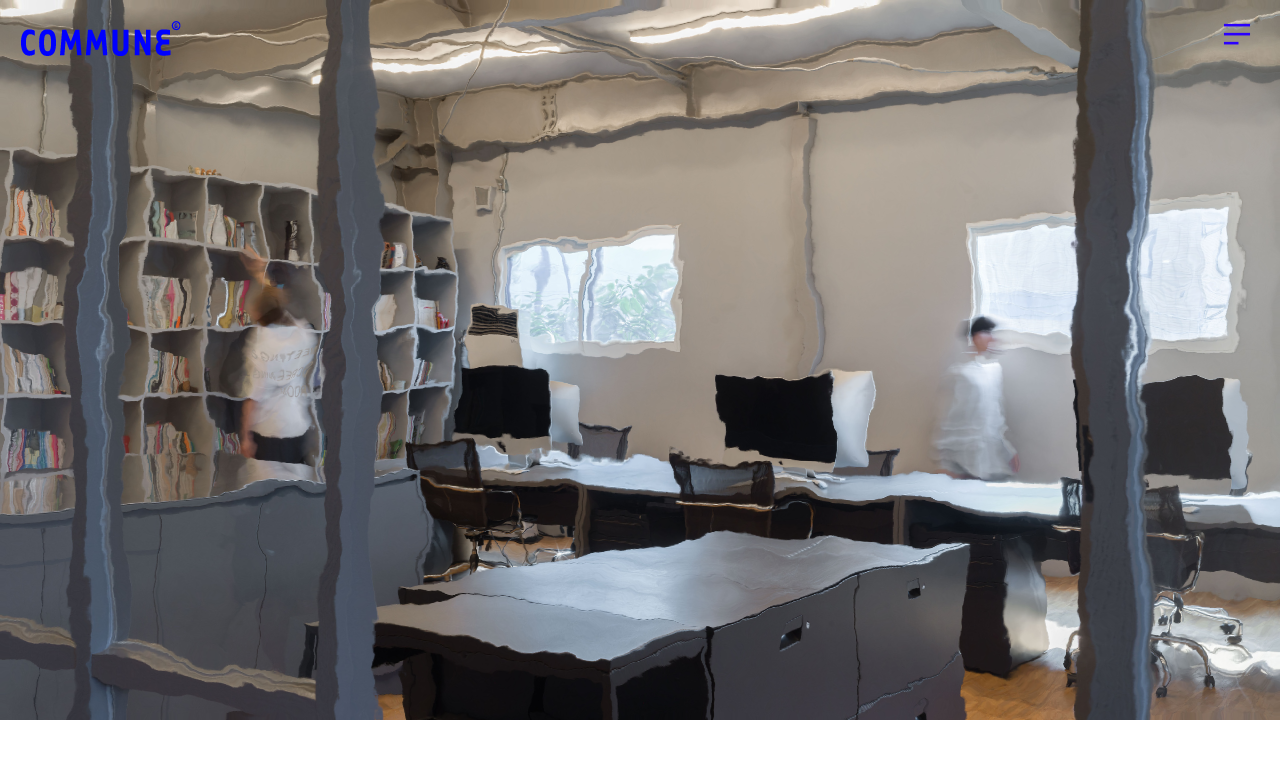

--- FILE ---
content_type: text/html; charset=UTF-8
request_url: https://commune-inc.jp/Studio-Image-3
body_size: 53295
content:
<!DOCTYPE html>
<!-- 

        Running on cargo.site

-->
<html lang="en" data-predefined-style="true" data-css-presets="true" data-css-preset data-typography-preset>
	<head>
<script>
				var __cargo_context__ = 'live';
				var __cargo_js_ver__ = 'c=3451682563';
				var __cargo_maint__ = false;
				
				
			</script>
					<meta http-equiv="X-UA-Compatible" content="IE=edge,chrome=1">
		<meta http-equiv="Content-Type" content="text/html; charset=utf-8">
		<meta name="viewport" content="initial-scale=1.0, maximum-scale=1.0, user-scalable=no">
		
			<meta name="robots" content="index,follow">
		<title>Studio Image — COMMUNE</title>
		<meta name="description" content="">
				<meta name="twitter:card" content="summary_large_image">
		<meta name="twitter:title" content="Studio Image — COMMUNE">
		<meta name="twitter:description" content="">
		<meta name="twitter:image" content="https://freight.cargo.site/w/1200/i/d73e5bc8f7011d355b322b7e540b379bf43459cd1be0219540147a1b3b0f2513/_MG_7606.jpg">
		<meta property="og:locale" content="en_US">
		<meta property="og:title" content="Studio Image — COMMUNE">
		<meta property="og:description" content="">
		<meta property="og:url" content="https://commune-inc.jp/Studio-Image-3">
		<meta property="og:image" content="https://freight.cargo.site/w/1200/i/d73e5bc8f7011d355b322b7e540b379bf43459cd1be0219540147a1b3b0f2513/_MG_7606.jpg">
		<meta property="og:type" content="website">

		<link rel="preconnect" href="https://static.cargo.site" crossorigin>
		<link rel="preconnect" href="https://freight.cargo.site" crossorigin>
		
		<!--<link rel="preload" href="https://static.cargo.site/assets/social/IconFont-Regular-0.9.3.woff2" as="font" type="font/woff" crossorigin>-->

		<meta name="keywords" content="Commune, commune inc, Branding, graphic design, design, Japan, Hokkaido, Sapporo, Creative collective, creative team, Design company, design office, creative director, designer, graphic designer, Japanese designer, Japanese, Tokyo, Sweden, Stockholm, ブランディング, デザイン , 札幌, 北海道, 手稲, グラフィック">

		<link href="https://freight.cargo.site/t/original/i/5662bfa6db3b1180adc150cd4487b53df654f6ac24842f12f184760a002fc050/commune_favicon.ico" rel="shortcut icon">
		<link href="https://commune-inc.jp/rss" rel="alternate" type="application/rss+xml" title="COMMUNE feed">

		<link href="https://commune-inc.jp/stylesheet?c=3451682563&1742630497" id="member_stylesheet" rel="stylesheet" type="text/css" />
<style id="">@font-face{font-family:Icons;src:url(https://static.cargo.site/assets/social/IconFont-Regular-0.9.3.woff2);unicode-range:U+E000-E15C,U+F0000,U+FE0E}@font-face{font-family:Icons;src:url(https://static.cargo.site/assets/social/IconFont-Regular-0.9.3.woff2);font-weight:240;unicode-range:U+E000-E15C,U+F0000,U+FE0E}@font-face{font-family:Icons;src:url(https://static.cargo.site/assets/social/IconFont-Regular-0.9.3.woff2);unicode-range:U+E000-E15C,U+F0000,U+FE0E;font-weight:400}@font-face{font-family:Icons;src:url(https://static.cargo.site/assets/social/IconFont-Regular-0.9.3.woff2);unicode-range:U+E000-E15C,U+F0000,U+FE0E;font-weight:600}@font-face{font-family:Icons;src:url(https://static.cargo.site/assets/social/IconFont-Regular-0.9.3.woff2);unicode-range:U+E000-E15C,U+F0000,U+FE0E;font-weight:800}@font-face{font-family:Icons;src:url(https://static.cargo.site/assets/social/IconFont-Regular-0.9.3.woff2);unicode-range:U+E000-E15C,U+F0000,U+FE0E;font-style:italic}@font-face{font-family:Icons;src:url(https://static.cargo.site/assets/social/IconFont-Regular-0.9.3.woff2);unicode-range:U+E000-E15C,U+F0000,U+FE0E;font-weight:200;font-style:italic}@font-face{font-family:Icons;src:url(https://static.cargo.site/assets/social/IconFont-Regular-0.9.3.woff2);unicode-range:U+E000-E15C,U+F0000,U+FE0E;font-weight:400;font-style:italic}@font-face{font-family:Icons;src:url(https://static.cargo.site/assets/social/IconFont-Regular-0.9.3.woff2);unicode-range:U+E000-E15C,U+F0000,U+FE0E;font-weight:600;font-style:italic}@font-face{font-family:Icons;src:url(https://static.cargo.site/assets/social/IconFont-Regular-0.9.3.woff2);unicode-range:U+E000-E15C,U+F0000,U+FE0E;font-weight:800;font-style:italic}body.iconfont-loading,body.iconfont-loading *{color:transparent!important}body{-moz-osx-font-smoothing:grayscale;-webkit-font-smoothing:antialiased;-webkit-text-size-adjust:none}body.no-scroll{overflow:hidden}/*!
 * Content
 */.page{word-wrap:break-word}:focus{outline:0}.pointer-events-none{pointer-events:none}.pointer-events-auto{pointer-events:auto}.pointer-events-none .page_content .audio-player,.pointer-events-none .page_content .shop_product,.pointer-events-none .page_content a,.pointer-events-none .page_content audio,.pointer-events-none .page_content button,.pointer-events-none .page_content details,.pointer-events-none .page_content iframe,.pointer-events-none .page_content img,.pointer-events-none .page_content input,.pointer-events-none .page_content video{pointer-events:auto}.pointer-events-none .page_content *>a,.pointer-events-none .page_content>a{position:relative}s *{text-transform:inherit}#toolset{position:fixed;bottom:10px;right:10px;z-index:8}.mobile #toolset,.template_site_inframe #toolset{display:none}#toolset a{display:block;height:24px;width:24px;margin:0;padding:0;text-decoration:none;background:rgba(0,0,0,.2)}#toolset a:hover{background:rgba(0,0,0,.8)}[data-adminview] #toolset a,[data-adminview] #toolset_admin a{background:rgba(0,0,0,.04);pointer-events:none;cursor:default}#toolset_admin a:active{background:rgba(0,0,0,.7)}#toolset_admin a svg>*{transform:scale(1.1) translate(0,-.5px);transform-origin:50% 50%}#toolset_admin a svg{pointer-events:none;width:100%!important;height:auto!important}#following-container{overflow:auto;-webkit-overflow-scrolling:touch}#following-container iframe{height:100%;width:100%;position:absolute;top:0;left:0;right:0;bottom:0}:root{--following-width:-400px;--following-animation-duration:450ms}@keyframes following-open{0%{transform:translateX(0)}100%{transform:translateX(var(--following-width))}}@keyframes following-open-inverse{0%{transform:translateX(0)}100%{transform:translateX(calc(-1 * var(--following-width)))}}@keyframes following-close{0%{transform:translateX(var(--following-width))}100%{transform:translateX(0)}}@keyframes following-close-inverse{0%{transform:translateX(calc(-1 * var(--following-width)))}100%{transform:translateX(0)}}body.animate-left{animation:following-open var(--following-animation-duration);animation-fill-mode:both;animation-timing-function:cubic-bezier(.24,1,.29,1)}#following-container.animate-left{animation:following-close-inverse var(--following-animation-duration);animation-fill-mode:both;animation-timing-function:cubic-bezier(.24,1,.29,1)}#following-container.animate-left #following-frame{animation:following-close var(--following-animation-duration);animation-fill-mode:both;animation-timing-function:cubic-bezier(.24,1,.29,1)}body.animate-right{animation:following-close var(--following-animation-duration);animation-fill-mode:both;animation-timing-function:cubic-bezier(.24,1,.29,1)}#following-container.animate-right{animation:following-open-inverse var(--following-animation-duration);animation-fill-mode:both;animation-timing-function:cubic-bezier(.24,1,.29,1)}#following-container.animate-right #following-frame{animation:following-open var(--following-animation-duration);animation-fill-mode:both;animation-timing-function:cubic-bezier(.24,1,.29,1)}.slick-slider{position:relative;display:block;-moz-box-sizing:border-box;box-sizing:border-box;-webkit-user-select:none;-moz-user-select:none;-ms-user-select:none;user-select:none;-webkit-touch-callout:none;-khtml-user-select:none;-ms-touch-action:pan-y;touch-action:pan-y;-webkit-tap-highlight-color:transparent}.slick-list{position:relative;display:block;overflow:hidden;margin:0;padding:0}.slick-list:focus{outline:0}.slick-list.dragging{cursor:pointer;cursor:hand}.slick-slider .slick-list,.slick-slider .slick-track{transform:translate3d(0,0,0);will-change:transform}.slick-track{position:relative;top:0;left:0;display:block}.slick-track:after,.slick-track:before{display:table;content:'';width:1px;height:1px;margin-top:-1px;margin-left:-1px}.slick-track:after{clear:both}.slick-loading .slick-track{visibility:hidden}.slick-slide{display:none;float:left;height:100%;min-height:1px}[dir=rtl] .slick-slide{float:right}.content .slick-slide img{display:inline-block}.content .slick-slide img:not(.image-zoom){cursor:pointer}.content .scrub .slick-list,.content .scrub .slick-slide img:not(.image-zoom){cursor:ew-resize}body.slideshow-scrub-dragging *{cursor:ew-resize!important}.content .slick-slide img:not([src]),.content .slick-slide img[src='']{width:100%;height:auto}.slick-slide.slick-loading img{display:none}.slick-slide.dragging img{pointer-events:none}.slick-initialized .slick-slide{display:block}.slick-loading .slick-slide{visibility:hidden}.slick-vertical .slick-slide{display:block;height:auto;border:1px solid transparent}.slick-arrow.slick-hidden{display:none}.slick-arrow{position:absolute;z-index:9;width:0;top:0;height:100%;cursor:pointer;will-change:opacity;-webkit-transition:opacity 333ms cubic-bezier(.4,0,.22,1);transition:opacity 333ms cubic-bezier(.4,0,.22,1)}.slick-arrow.hidden{opacity:0}.slick-arrow svg{position:absolute;width:36px;height:36px;top:0;left:0;right:0;bottom:0;margin:auto;transform:translate(.25px,.25px)}.slick-arrow svg.right-arrow{transform:translate(.25px,.25px) scaleX(-1)}.slick-arrow svg:active{opacity:.75}.slick-arrow svg .arrow-shape{fill:none!important;stroke:#fff;stroke-linecap:square}.slick-arrow svg .arrow-outline{fill:none!important;stroke-width:2.5px;stroke:rgba(0,0,0,.6);stroke-linecap:square}.slick-arrow.slick-next{right:0;text-align:right}.slick-next svg,.wallpaper-navigation .slick-next svg{margin-right:10px}.mobile .slick-next svg{margin-right:10px}.slick-arrow.slick-prev{text-align:left}.slick-prev svg,.wallpaper-navigation .slick-prev svg{margin-left:10px}.mobile .slick-prev svg{margin-left:10px}.loading_animation{display:none;vertical-align:middle;z-index:15;line-height:0;pointer-events:none;border-radius:100%}.loading_animation.hidden{display:none}.loading_animation.pulsing{opacity:0;display:inline-block;animation-delay:.1s;-webkit-animation-delay:.1s;-moz-animation-delay:.1s;animation-duration:12s;animation-iteration-count:infinite;animation:fade-pulse-in .5s ease-in-out;-moz-animation:fade-pulse-in .5s ease-in-out;-webkit-animation:fade-pulse-in .5s ease-in-out;-webkit-animation-fill-mode:forwards;-moz-animation-fill-mode:forwards;animation-fill-mode:forwards}.loading_animation.pulsing.no-delay{animation-delay:0s;-webkit-animation-delay:0s;-moz-animation-delay:0s}.loading_animation div{border-radius:100%}.loading_animation div svg{max-width:100%;height:auto}.loading_animation div,.loading_animation div svg{width:20px;height:20px}.loading_animation.full-width svg{width:100%;height:auto}.loading_animation.full-width.big svg{width:100px;height:100px}.loading_animation div svg>*{fill:#ccc}.loading_animation div{-webkit-animation:spin-loading 12s ease-out;-webkit-animation-iteration-count:infinite;-moz-animation:spin-loading 12s ease-out;-moz-animation-iteration-count:infinite;animation:spin-loading 12s ease-out;animation-iteration-count:infinite}.loading_animation.hidden{display:none}[data-backdrop] .loading_animation{position:absolute;top:15px;left:15px;z-index:99}.loading_animation.position-absolute.middle{top:calc(50% - 10px);left:calc(50% - 10px)}.loading_animation.position-absolute.topleft{top:0;left:0}.loading_animation.position-absolute.middleright{top:calc(50% - 10px);right:1rem}.loading_animation.position-absolute.middleleft{top:calc(50% - 10px);left:1rem}.loading_animation.gray div svg>*{fill:#999}.loading_animation.gray-dark div svg>*{fill:#666}.loading_animation.gray-darker div svg>*{fill:#555}.loading_animation.gray-light div svg>*{fill:#ccc}.loading_animation.white div svg>*{fill:rgba(255,255,255,.85)}.loading_animation.blue div svg>*{fill:#698fff}.loading_animation.inline{display:inline-block;margin-bottom:.5ex}.loading_animation.inline.left{margin-right:.5ex}@-webkit-keyframes fade-pulse-in{0%{opacity:0}50%{opacity:.5}100%{opacity:1}}@-moz-keyframes fade-pulse-in{0%{opacity:0}50%{opacity:.5}100%{opacity:1}}@keyframes fade-pulse-in{0%{opacity:0}50%{opacity:.5}100%{opacity:1}}@-webkit-keyframes pulsate{0%{opacity:1}50%{opacity:0}100%{opacity:1}}@-moz-keyframes pulsate{0%{opacity:1}50%{opacity:0}100%{opacity:1}}@keyframes pulsate{0%{opacity:1}50%{opacity:0}100%{opacity:1}}@-webkit-keyframes spin-loading{0%{transform:rotate(0)}9%{transform:rotate(1050deg)}18%{transform:rotate(-1090deg)}20%{transform:rotate(-1080deg)}23%{transform:rotate(-1080deg)}28%{transform:rotate(-1095deg)}29%{transform:rotate(-1065deg)}34%{transform:rotate(-1080deg)}35%{transform:rotate(-1050deg)}40%{transform:rotate(-1065deg)}41%{transform:rotate(-1035deg)}44%{transform:rotate(-1035deg)}47%{transform:rotate(-2160deg)}50%{transform:rotate(-2160deg)}56%{transform:rotate(45deg)}60%{transform:rotate(45deg)}80%{transform:rotate(6120deg)}100%{transform:rotate(0)}}@keyframes spin-loading{0%{transform:rotate(0)}9%{transform:rotate(1050deg)}18%{transform:rotate(-1090deg)}20%{transform:rotate(-1080deg)}23%{transform:rotate(-1080deg)}28%{transform:rotate(-1095deg)}29%{transform:rotate(-1065deg)}34%{transform:rotate(-1080deg)}35%{transform:rotate(-1050deg)}40%{transform:rotate(-1065deg)}41%{transform:rotate(-1035deg)}44%{transform:rotate(-1035deg)}47%{transform:rotate(-2160deg)}50%{transform:rotate(-2160deg)}56%{transform:rotate(45deg)}60%{transform:rotate(45deg)}80%{transform:rotate(6120deg)}100%{transform:rotate(0)}}[grid-row]{align-items:flex-start;box-sizing:border-box;display:-webkit-box;display:-webkit-flex;display:-ms-flexbox;display:flex;-webkit-flex-wrap:wrap;-ms-flex-wrap:wrap;flex-wrap:wrap}[grid-col]{box-sizing:border-box}[grid-row] [grid-col].empty:after{content:"\0000A0";cursor:text}body.mobile[data-adminview=content-editproject] [grid-row] [grid-col].empty:after{display:none}[grid-col=auto]{-webkit-box-flex:1;-webkit-flex:1;-ms-flex:1;flex:1}[grid-col=x12]{width:100%}[grid-col=x11]{width:50%}[grid-col=x10]{width:33.33%}[grid-col=x9]{width:25%}[grid-col=x8]{width:20%}[grid-col=x7]{width:16.666666667%}[grid-col=x6]{width:14.285714286%}[grid-col=x5]{width:12.5%}[grid-col=x4]{width:11.111111111%}[grid-col=x3]{width:10%}[grid-col=x2]{width:9.090909091%}[grid-col=x1]{width:8.333333333%}[grid-col="1"]{width:8.33333%}[grid-col="2"]{width:16.66667%}[grid-col="3"]{width:25%}[grid-col="4"]{width:33.33333%}[grid-col="5"]{width:41.66667%}[grid-col="6"]{width:50%}[grid-col="7"]{width:58.33333%}[grid-col="8"]{width:66.66667%}[grid-col="9"]{width:75%}[grid-col="10"]{width:83.33333%}[grid-col="11"]{width:91.66667%}[grid-col="12"]{width:100%}body.mobile [grid-responsive] [grid-col]{width:100%;-webkit-box-flex:none;-webkit-flex:none;-ms-flex:none;flex:none}[data-ce-host=true][contenteditable=true] [grid-pad]{pointer-events:none}[data-ce-host=true][contenteditable=true] [grid-pad]>*{pointer-events:auto}[grid-pad="0"]{padding:0}[grid-pad="0.25"]{padding:.125rem}[grid-pad="0.5"]{padding:.25rem}[grid-pad="0.75"]{padding:.375rem}[grid-pad="1"]{padding:.5rem}[grid-pad="1.25"]{padding:.625rem}[grid-pad="1.5"]{padding:.75rem}[grid-pad="1.75"]{padding:.875rem}[grid-pad="2"]{padding:1rem}[grid-pad="2.5"]{padding:1.25rem}[grid-pad="3"]{padding:1.5rem}[grid-pad="3.5"]{padding:1.75rem}[grid-pad="4"]{padding:2rem}[grid-pad="5"]{padding:2.5rem}[grid-pad="6"]{padding:3rem}[grid-pad="7"]{padding:3.5rem}[grid-pad="8"]{padding:4rem}[grid-pad="9"]{padding:4.5rem}[grid-pad="10"]{padding:5rem}[grid-gutter="0"]{margin:0}[grid-gutter="0.5"]{margin:-.25rem}[grid-gutter="1"]{margin:-.5rem}[grid-gutter="1.5"]{margin:-.75rem}[grid-gutter="2"]{margin:-1rem}[grid-gutter="2.5"]{margin:-1.25rem}[grid-gutter="3"]{margin:-1.5rem}[grid-gutter="3.5"]{margin:-1.75rem}[grid-gutter="4"]{margin:-2rem}[grid-gutter="5"]{margin:-2.5rem}[grid-gutter="6"]{margin:-3rem}[grid-gutter="7"]{margin:-3.5rem}[grid-gutter="8"]{margin:-4rem}[grid-gutter="10"]{margin:-5rem}[grid-gutter="12"]{margin:-6rem}[grid-gutter="14"]{margin:-7rem}[grid-gutter="16"]{margin:-8rem}[grid-gutter="18"]{margin:-9rem}[grid-gutter="20"]{margin:-10rem}small{max-width:100%;text-decoration:inherit}img:not([src]),img[src='']{outline:1px solid rgba(177,177,177,.4);outline-offset:-1px;content:url([data-uri])}img.image-zoom{cursor:-webkit-zoom-in;cursor:-moz-zoom-in;cursor:zoom-in}#imprimatur{color:#333;font-size:10px;font-family:-apple-system,BlinkMacSystemFont,"Segoe UI",Roboto,Oxygen,Ubuntu,Cantarell,"Open Sans","Helvetica Neue",sans-serif,"Sans Serif",Icons;/*!System*/position:fixed;opacity:.3;right:-28px;bottom:160px;transform:rotate(270deg);-ms-transform:rotate(270deg);-webkit-transform:rotate(270deg);z-index:8;text-transform:uppercase;color:#999;opacity:.5;padding-bottom:2px;text-decoration:none}.mobile #imprimatur{display:none}bodycopy cargo-link a{font-family:-apple-system,BlinkMacSystemFont,"Segoe UI",Roboto,Oxygen,Ubuntu,Cantarell,"Open Sans","Helvetica Neue",sans-serif,"Sans Serif",Icons;/*!System*/font-size:12px;font-style:normal;font-weight:400;transform:rotate(270deg);text-decoration:none;position:fixed!important;right:-27px;bottom:100px;text-decoration:none;letter-spacing:normal;background:0 0;border:0;border-bottom:0;outline:0}/*! PhotoSwipe Default UI CSS by Dmitry Semenov | photoswipe.com | MIT license */.pswp--has_mouse .pswp__button--arrow--left,.pswp--has_mouse .pswp__button--arrow--right,.pswp__ui{visibility:visible}.pswp--minimal--dark .pswp__top-bar,.pswp__button{background:0 0}.pswp,.pswp__bg,.pswp__container,.pswp__img--placeholder,.pswp__zoom-wrap,.quick-view-navigation{-webkit-backface-visibility:hidden}.pswp__button{cursor:pointer;opacity:1;-webkit-appearance:none;transition:opacity .2s;-webkit-box-shadow:none;box-shadow:none}.pswp__button-close>svg{top:10px;right:10px;margin-left:auto}.pswp--touch .quick-view-navigation{display:none}.pswp__ui{-webkit-font-smoothing:auto;opacity:1;z-index:1550}.quick-view-navigation{will-change:opacity;-webkit-transition:opacity 333ms cubic-bezier(.4,0,.22,1);transition:opacity 333ms cubic-bezier(.4,0,.22,1)}.quick-view-navigation .pswp__group .pswp__button{pointer-events:auto}.pswp__button>svg{position:absolute;width:36px;height:36px}.quick-view-navigation .pswp__group:active svg{opacity:.75}.pswp__button svg .shape-shape{fill:#fff}.pswp__button svg .shape-outline{fill:#000}.pswp__button-prev>svg{top:0;bottom:0;left:10px;margin:auto}.pswp__button-next>svg{top:0;bottom:0;right:10px;margin:auto}.quick-view-navigation .pswp__group .pswp__button-prev{position:absolute;left:0;top:0;width:0;height:100%}.quick-view-navigation .pswp__group .pswp__button-next{position:absolute;right:0;top:0;width:0;height:100%}.quick-view-navigation .close-button,.quick-view-navigation .left-arrow,.quick-view-navigation .right-arrow{transform:translate(.25px,.25px)}.quick-view-navigation .right-arrow{transform:translate(.25px,.25px) scaleX(-1)}.pswp__button svg .shape-outline{fill:transparent!important;stroke:#000;stroke-width:2.5px;stroke-linecap:square}.pswp__button svg .shape-shape{fill:transparent!important;stroke:#fff;stroke-width:1.5px;stroke-linecap:square}.pswp__bg,.pswp__scroll-wrap,.pswp__zoom-wrap{width:100%;position:absolute}.quick-view-navigation .pswp__group .pswp__button-close{margin:0}.pswp__container,.pswp__item,.pswp__zoom-wrap{right:0;bottom:0;top:0;position:absolute;left:0}.pswp__ui--hidden .pswp__button{opacity:.001}.pswp__ui--hidden .pswp__button,.pswp__ui--hidden .pswp__button *{pointer-events:none}.pswp .pswp__ui.pswp__ui--displaynone{display:none}.pswp__element--disabled{display:none!important}/*! PhotoSwipe main CSS by Dmitry Semenov | photoswipe.com | MIT license */.pswp{position:fixed;display:none;height:100%;width:100%;top:0;left:0;right:0;bottom:0;margin:auto;-ms-touch-action:none;touch-action:none;z-index:9999999;-webkit-text-size-adjust:100%;line-height:initial;letter-spacing:initial;outline:0}.pswp img{max-width:none}.pswp--zoom-disabled .pswp__img{cursor:default!important}.pswp--animate_opacity{opacity:.001;will-change:opacity;-webkit-transition:opacity 333ms cubic-bezier(.4,0,.22,1);transition:opacity 333ms cubic-bezier(.4,0,.22,1)}.pswp--open{display:block}.pswp--zoom-allowed .pswp__img{cursor:-webkit-zoom-in;cursor:-moz-zoom-in;cursor:zoom-in}.pswp--zoomed-in .pswp__img{cursor:-webkit-grab;cursor:-moz-grab;cursor:grab}.pswp--dragging .pswp__img{cursor:-webkit-grabbing;cursor:-moz-grabbing;cursor:grabbing}.pswp__bg{left:0;top:0;height:100%;opacity:0;transform:translateZ(0);will-change:opacity}.pswp__scroll-wrap{left:0;top:0;height:100%}.pswp__container,.pswp__zoom-wrap{-ms-touch-action:none;touch-action:none}.pswp__container,.pswp__img{-webkit-user-select:none;-moz-user-select:none;-ms-user-select:none;user-select:none;-webkit-tap-highlight-color:transparent;-webkit-touch-callout:none}.pswp__zoom-wrap{-webkit-transform-origin:left top;-ms-transform-origin:left top;transform-origin:left top;-webkit-transition:-webkit-transform 222ms cubic-bezier(.4,0,.22,1);transition:transform 222ms cubic-bezier(.4,0,.22,1)}.pswp__bg{-webkit-transition:opacity 222ms cubic-bezier(.4,0,.22,1);transition:opacity 222ms cubic-bezier(.4,0,.22,1)}.pswp--animated-in .pswp__bg,.pswp--animated-in .pswp__zoom-wrap{-webkit-transition:none;transition:none}.pswp--hide-overflow .pswp__scroll-wrap,.pswp--hide-overflow.pswp{overflow:hidden}.pswp__img{position:absolute;width:auto;height:auto;top:0;left:0}.pswp__img--placeholder--blank{background:#222}.pswp--ie .pswp__img{width:100%!important;height:auto!important;left:0;top:0}.pswp__ui--idle{opacity:0}.pswp__error-msg{position:absolute;left:0;top:50%;width:100%;text-align:center;font-size:14px;line-height:16px;margin-top:-8px;color:#ccc}.pswp__error-msg a{color:#ccc;text-decoration:underline}.pswp__error-msg{font-family:-apple-system,BlinkMacSystemFont,"Segoe UI",Roboto,Oxygen,Ubuntu,Cantarell,"Open Sans","Helvetica Neue",sans-serif}.quick-view.mouse-down .iframe-item{pointer-events:none!important}.quick-view-caption-positioner{pointer-events:none;width:100%;height:100%}.quick-view-caption-wrapper{margin:auto;position:absolute;bottom:0;left:0;right:0}.quick-view-horizontal-align-left .quick-view-caption-wrapper{margin-left:0}.quick-view-horizontal-align-right .quick-view-caption-wrapper{margin-right:0}[data-quick-view-caption]{transition:.1s opacity ease-in-out;position:absolute;bottom:0;left:0;right:0}.quick-view-horizontal-align-left [data-quick-view-caption]{text-align:left}.quick-view-horizontal-align-right [data-quick-view-caption]{text-align:right}.quick-view-caption{transition:.1s opacity ease-in-out}.quick-view-caption>*{display:inline-block}.quick-view-caption *{pointer-events:auto}.quick-view-caption.hidden{opacity:0}.shop_product .dropdown_wrapper{flex:0 0 100%;position:relative}.shop_product select{appearance:none;-moz-appearance:none;-webkit-appearance:none;outline:0;-webkit-font-smoothing:antialiased;-moz-osx-font-smoothing:grayscale;cursor:pointer;border-radius:0;white-space:nowrap;overflow:hidden!important;text-overflow:ellipsis}.shop_product select.dropdown::-ms-expand{display:none}.shop_product a{cursor:pointer;border-bottom:none;text-decoration:none}.shop_product a.out-of-stock{pointer-events:none}body.audio-player-dragging *{cursor:ew-resize!important}.audio-player{display:inline-flex;flex:1 0 calc(100% - 2px);width:calc(100% - 2px)}.audio-player .button{height:100%;flex:0 0 3.3rem;display:flex}.audio-player .separator{left:3.3rem;height:100%}.audio-player .buffer{width:0%;height:100%;transition:left .3s linear,width .3s linear}.audio-player.seeking .buffer{transition:left 0s,width 0s}.audio-player.seeking{user-select:none;-webkit-user-select:none;cursor:ew-resize}.audio-player.seeking *{user-select:none;-webkit-user-select:none;cursor:ew-resize}.audio-player .bar{overflow:hidden;display:flex;justify-content:space-between;align-content:center;flex-grow:1}.audio-player .progress{width:0%;height:100%;transition:width .3s linear}.audio-player.seeking .progress{transition:width 0s}.audio-player .pause,.audio-player .play{cursor:pointer;height:100%}.audio-player .note-icon{margin:auto 0;order:2;flex:0 1 auto}.audio-player .title{white-space:nowrap;overflow:hidden;text-overflow:ellipsis;pointer-events:none;user-select:none;padding:.5rem 0 .5rem 1rem;margin:auto auto auto 0;flex:0 3 auto;min-width:0;width:100%}.audio-player .total-time{flex:0 1 auto;margin:auto 0}.audio-player .current-time,.audio-player .play-text{flex:0 1 auto;margin:auto 0}.audio-player .stream-anim{user-select:none;margin:auto auto auto 0}.audio-player .stream-anim span{display:inline-block}.audio-player .buffer,.audio-player .current-time,.audio-player .note-svg,.audio-player .play-text,.audio-player .separator,.audio-player .total-time{user-select:none;pointer-events:none}.audio-player .buffer,.audio-player .play-text,.audio-player .progress{position:absolute}.audio-player,.audio-player .bar,.audio-player .button,.audio-player .current-time,.audio-player .note-icon,.audio-player .pause,.audio-player .play,.audio-player .total-time{position:relative}body.mobile .audio-player,body.mobile .audio-player *{-webkit-touch-callout:none}#standalone-admin-frame{border:0;width:400px;position:absolute;right:0;top:0;height:100vh;z-index:99}body[standalone-admin=true] #standalone-admin-frame{transform:translate(0,0)}body[standalone-admin=true] .main_container{width:calc(100% - 400px)}body[standalone-admin=false] #standalone-admin-frame{transform:translate(100%,0)}body[standalone-admin=false] .main_container{width:100%}.toggle_standaloneAdmin{position:fixed;top:0;right:400px;height:40px;width:40px;z-index:999;cursor:pointer;background-color:rgba(0,0,0,.4)}.toggle_standaloneAdmin:active{opacity:.7}body[standalone-admin=false] .toggle_standaloneAdmin{right:0}.toggle_standaloneAdmin *{color:#fff;fill:#fff}.toggle_standaloneAdmin svg{padding:6px;width:100%;height:100%;opacity:.85}body[standalone-admin=false] .toggle_standaloneAdmin #close,body[standalone-admin=true] .toggle_standaloneAdmin #backdropsettings{display:none}.toggle_standaloneAdmin>div{width:100%;height:100%}#admin_toggle_button{position:fixed;top:50%;transform:translate(0,-50%);right:400px;height:36px;width:12px;z-index:999;cursor:pointer;background-color:rgba(0,0,0,.09);padding-left:2px;margin-right:5px}#admin_toggle_button .bar{content:'';background:rgba(0,0,0,.09);position:fixed;width:5px;bottom:0;top:0;z-index:10}#admin_toggle_button:active{background:rgba(0,0,0,.065)}#admin_toggle_button *{color:#fff;fill:#fff}#admin_toggle_button svg{padding:0;width:16px;height:36px;margin-left:1px;opacity:1}#admin_toggle_button svg *{fill:#fff;opacity:1}#admin_toggle_button[data-state=closed] .toggle_admin_close{display:none}#admin_toggle_button[data-state=closed],#admin_toggle_button[data-state=closed] .toggle_admin_open{width:20px;cursor:pointer;margin:0}#admin_toggle_button[data-state=closed] svg{margin-left:2px}#admin_toggle_button[data-state=open] .toggle_admin_open{display:none}select,select *{text-rendering:auto!important}b b{font-weight:inherit}*{-webkit-box-sizing:border-box;-moz-box-sizing:border-box;box-sizing:border-box}customhtml>*{position:relative;z-index:10}body,html{min-height:100vh;margin:0;padding:0}html{touch-action:manipulation;position:relative;background-color:#fff}.main_container{min-height:100vh;width:100%;overflow:hidden}.container{display:-webkit-box;display:-webkit-flex;display:-moz-box;display:-ms-flexbox;display:flex;-webkit-flex-wrap:wrap;-moz-flex-wrap:wrap;-ms-flex-wrap:wrap;flex-wrap:wrap;max-width:100%;width:100%;overflow:visible}.container{align-items:flex-start;-webkit-align-items:flex-start}.page{z-index:2}.page ul li>text-limit{display:block}.content,.content_container,.pinned{-webkit-flex:1 0 auto;-moz-flex:1 0 auto;-ms-flex:1 0 auto;flex:1 0 auto;max-width:100%}.content_container{width:100%}.content_container.full_height{min-height:100vh}.page_background{position:absolute;top:0;left:0;width:100%;height:100%}.page_container{position:relative;overflow:visible;width:100%}.backdrop{position:absolute;top:0;z-index:1;width:100%;height:100%;max-height:100vh}.backdrop>div{position:absolute;top:0;left:0;width:100%;height:100%;-webkit-backface-visibility:hidden;backface-visibility:hidden;transform:translate3d(0,0,0);contain:strict}[data-backdrop].backdrop>div[data-overflowing]{max-height:100vh;position:absolute;top:0;left:0}body.mobile [split-responsive]{display:flex;flex-direction:column}body.mobile [split-responsive] .container{width:100%;order:2}body.mobile [split-responsive] .backdrop{position:relative;height:50vh;width:100%;order:1}body.mobile [split-responsive] [data-auxiliary].backdrop{position:absolute;height:50vh;width:100%;order:1}.page{position:relative;z-index:2}img[data-align=left]{float:left}img[data-align=right]{float:right}[data-rotation]{transform-origin:center center}.content .page_content:not([contenteditable=true]) [data-draggable]{pointer-events:auto!important;backface-visibility:hidden}.preserve-3d{-moz-transform-style:preserve-3d;transform-style:preserve-3d}.content .page_content:not([contenteditable=true]) [data-draggable] iframe{pointer-events:none!important}.dragging-active iframe{pointer-events:none!important}.content .page_content:not([contenteditable=true]) [data-draggable]:active{opacity:1}.content .scroll-transition-fade{transition:transform 1s ease-in-out,opacity .8s ease-in-out}.content .scroll-transition-fade.below-viewport{opacity:0;transform:translateY(40px)}.mobile.full_width .page_container:not([split-layout]) .container_width{width:100%}[data-view=pinned_bottom] .bottom_pin_invisibility{visibility:hidden}.pinned{position:relative;width:100%}.pinned .page_container.accommodate:not(.fixed):not(.overlay){z-index:2}.pinned .page_container.overlay{position:absolute;z-index:4}.pinned .page_container.overlay.fixed{position:fixed}.pinned .page_container.overlay.fixed .page{max-height:100vh;-webkit-overflow-scrolling:touch}.pinned .page_container.overlay.fixed .page.allow-scroll{overflow-y:auto;overflow-x:hidden}.pinned .page_container.overlay.fixed .page.allow-scroll{align-items:flex-start;-webkit-align-items:flex-start}.pinned .page_container .page.allow-scroll::-webkit-scrollbar{width:0;background:0 0;display:none}.pinned.pinned_top .page_container.overlay{left:0;top:0}.pinned.pinned_bottom .page_container.overlay{left:0;bottom:0}div[data-container=set]:empty{margin-top:1px}.thumbnails{position:relative;z-index:1}[thumbnails=grid]{align-items:baseline}[thumbnails=justify] .thumbnail{box-sizing:content-box}[thumbnails][data-padding-zero] .thumbnail{margin-bottom:-1px}[thumbnails=montessori] .thumbnail{pointer-events:auto;position:absolute}[thumbnails] .thumbnail>a{display:block;text-decoration:none}[thumbnails=montessori]{height:0}[thumbnails][data-resizing],[thumbnails][data-resizing] *{cursor:nwse-resize}[thumbnails] .thumbnail .resize-handle{cursor:nwse-resize;width:26px;height:26px;padding:5px;position:absolute;opacity:.75;right:-1px;bottom:-1px;z-index:100}[thumbnails][data-resizing] .resize-handle{display:none}[thumbnails] .thumbnail .resize-handle svg{position:absolute;top:0;left:0}[thumbnails] .thumbnail .resize-handle:hover{opacity:1}[data-can-move].thumbnail .resize-handle svg .resize_path_outline{fill:#fff}[data-can-move].thumbnail .resize-handle svg .resize_path{fill:#000}[thumbnails=montessori] .thumbnail_sizer{height:0;width:100%;position:relative;padding-bottom:100%;pointer-events:none}[thumbnails] .thumbnail img{display:block;min-height:3px;margin-bottom:0}[thumbnails] .thumbnail img:not([src]),img[src=""]{margin:0!important;width:100%;min-height:3px;height:100%!important;position:absolute}[aspect-ratio="1x1"].thumb_image{height:0;padding-bottom:100%;overflow:hidden}[aspect-ratio="4x3"].thumb_image{height:0;padding-bottom:75%;overflow:hidden}[aspect-ratio="16x9"].thumb_image{height:0;padding-bottom:56.25%;overflow:hidden}[thumbnails] .thumb_image{width:100%;position:relative}[thumbnails][thumbnail-vertical-align=top]{align-items:flex-start}[thumbnails][thumbnail-vertical-align=middle]{align-items:center}[thumbnails][thumbnail-vertical-align=bottom]{align-items:baseline}[thumbnails][thumbnail-horizontal-align=left]{justify-content:flex-start}[thumbnails][thumbnail-horizontal-align=middle]{justify-content:center}[thumbnails][thumbnail-horizontal-align=right]{justify-content:flex-end}.thumb_image.default_image>svg{position:absolute;top:0;left:0;bottom:0;right:0;width:100%;height:100%}.thumb_image.default_image{outline:1px solid #ccc;outline-offset:-1px;position:relative}.mobile.full_width [data-view=Thumbnail] .thumbnails_width{width:100%}.content [data-draggable] a:active,.content [data-draggable] img:active{opacity:initial}.content .draggable-dragging{opacity:initial}[data-draggable].draggable_visible{visibility:visible}[data-draggable].draggable_hidden{visibility:hidden}.gallery_card [data-draggable],.marquee [data-draggable]{visibility:inherit}[data-draggable]{visibility:visible;background-color:rgba(0,0,0,.003)}#site_menu_panel_container .image-gallery:not(.initialized){height:0;padding-bottom:100%;min-height:initial}.image-gallery:not(.initialized){min-height:100vh;visibility:hidden;width:100%}.image-gallery .gallery_card img{display:block;width:100%;height:auto}.image-gallery .gallery_card{transform-origin:center}.image-gallery .gallery_card.dragging{opacity:.1;transform:initial!important}.image-gallery:not([image-gallery=slideshow]) .gallery_card iframe:only-child,.image-gallery:not([image-gallery=slideshow]) .gallery_card video:only-child{width:100%;height:100%;top:0;left:0;position:absolute}.image-gallery[image-gallery=slideshow] .gallery_card video[muted][autoplay]:not([controls]),.image-gallery[image-gallery=slideshow] .gallery_card video[muted][data-autoplay]:not([controls]){pointer-events:none}.image-gallery [image-gallery-pad="0"] video:only-child{object-fit:cover;height:calc(100% + 1px)}div.image-gallery>a,div.image-gallery>iframe,div.image-gallery>img,div.image-gallery>video{display:none}[image-gallery-row]{align-items:flex-start;box-sizing:border-box;display:-webkit-box;display:-webkit-flex;display:-ms-flexbox;display:flex;-webkit-flex-wrap:wrap;-ms-flex-wrap:wrap;flex-wrap:wrap}.image-gallery .gallery_card_image{width:100%;position:relative}[data-predefined-style=true] .image-gallery a.gallery_card{display:block;border:none}[image-gallery-col]{box-sizing:border-box}[image-gallery-col=x12]{width:100%}[image-gallery-col=x11]{width:50%}[image-gallery-col=x10]{width:33.33%}[image-gallery-col=x9]{width:25%}[image-gallery-col=x8]{width:20%}[image-gallery-col=x7]{width:16.666666667%}[image-gallery-col=x6]{width:14.285714286%}[image-gallery-col=x5]{width:12.5%}[image-gallery-col=x4]{width:11.111111111%}[image-gallery-col=x3]{width:10%}[image-gallery-col=x2]{width:9.090909091%}[image-gallery-col=x1]{width:8.333333333%}.content .page_content [image-gallery-pad].image-gallery{pointer-events:none}.content .page_content [image-gallery-pad].image-gallery .gallery_card_image>*,.content .page_content [image-gallery-pad].image-gallery .gallery_image_caption{pointer-events:auto}.content .page_content [image-gallery-pad="0"]{padding:0}.content .page_content [image-gallery-pad="0.25"]{padding:.125rem}.content .page_content [image-gallery-pad="0.5"]{padding:.25rem}.content .page_content [image-gallery-pad="0.75"]{padding:.375rem}.content .page_content [image-gallery-pad="1"]{padding:.5rem}.content .page_content [image-gallery-pad="1.25"]{padding:.625rem}.content .page_content [image-gallery-pad="1.5"]{padding:.75rem}.content .page_content [image-gallery-pad="1.75"]{padding:.875rem}.content .page_content [image-gallery-pad="2"]{padding:1rem}.content .page_content [image-gallery-pad="2.5"]{padding:1.25rem}.content .page_content [image-gallery-pad="3"]{padding:1.5rem}.content .page_content [image-gallery-pad="3.5"]{padding:1.75rem}.content .page_content [image-gallery-pad="4"]{padding:2rem}.content .page_content [image-gallery-pad="5"]{padding:2.5rem}.content .page_content [image-gallery-pad="6"]{padding:3rem}.content .page_content [image-gallery-pad="7"]{padding:3.5rem}.content .page_content [image-gallery-pad="8"]{padding:4rem}.content .page_content [image-gallery-pad="9"]{padding:4.5rem}.content .page_content [image-gallery-pad="10"]{padding:5rem}.content .page_content [image-gallery-gutter="0"]{margin:0}.content .page_content [image-gallery-gutter="0.5"]{margin:-.25rem}.content .page_content [image-gallery-gutter="1"]{margin:-.5rem}.content .page_content [image-gallery-gutter="1.5"]{margin:-.75rem}.content .page_content [image-gallery-gutter="2"]{margin:-1rem}.content .page_content [image-gallery-gutter="2.5"]{margin:-1.25rem}.content .page_content [image-gallery-gutter="3"]{margin:-1.5rem}.content .page_content [image-gallery-gutter="3.5"]{margin:-1.75rem}.content .page_content [image-gallery-gutter="4"]{margin:-2rem}.content .page_content [image-gallery-gutter="5"]{margin:-2.5rem}.content .page_content [image-gallery-gutter="6"]{margin:-3rem}.content .page_content [image-gallery-gutter="7"]{margin:-3.5rem}.content .page_content [image-gallery-gutter="8"]{margin:-4rem}.content .page_content [image-gallery-gutter="10"]{margin:-5rem}.content .page_content [image-gallery-gutter="12"]{margin:-6rem}.content .page_content [image-gallery-gutter="14"]{margin:-7rem}.content .page_content [image-gallery-gutter="16"]{margin:-8rem}.content .page_content [image-gallery-gutter="18"]{margin:-9rem}.content .page_content [image-gallery-gutter="20"]{margin:-10rem}[image-gallery=slideshow]:not(.initialized)>*{min-height:1px;opacity:0;min-width:100%}[image-gallery=slideshow][data-constrained-by=height] [image-gallery-vertical-align].slick-track{align-items:flex-start}[image-gallery=slideshow] img.image-zoom:active{opacity:initial}[image-gallery=slideshow].slick-initialized .gallery_card{pointer-events:none}[image-gallery=slideshow].slick-initialized .gallery_card.slick-current{pointer-events:auto}[image-gallery=slideshow] .gallery_card:not(.has_caption){line-height:0}.content .page_content [image-gallery=slideshow].image-gallery>*{pointer-events:auto}.content [image-gallery=slideshow].image-gallery.slick-initialized .gallery_card{overflow:hidden;margin:0;display:flex;flex-flow:row wrap;flex-shrink:0}.content [image-gallery=slideshow].image-gallery.slick-initialized .gallery_card.slick-current{overflow:visible}[image-gallery=slideshow] .gallery_image_caption{opacity:1;transition:opacity .3s;-webkit-transition:opacity .3s;width:100%;margin-left:auto;margin-right:auto;clear:both}[image-gallery-horizontal-align=left] .gallery_image_caption{text-align:left}[image-gallery-horizontal-align=middle] .gallery_image_caption{text-align:center}[image-gallery-horizontal-align=right] .gallery_image_caption{text-align:right}[image-gallery=slideshow][data-slideshow-in-transition] .gallery_image_caption{opacity:0;transition:opacity .3s;-webkit-transition:opacity .3s}[image-gallery=slideshow] .gallery_card_image{width:initial;margin:0;display:inline-block}[image-gallery=slideshow] .gallery_card img{margin:0;display:block}[image-gallery=slideshow][data-exploded]{align-items:flex-start;box-sizing:border-box;display:-webkit-box;display:-webkit-flex;display:-ms-flexbox;display:flex;-webkit-flex-wrap:wrap;-ms-flex-wrap:wrap;flex-wrap:wrap;justify-content:flex-start;align-content:flex-start}[image-gallery=slideshow][data-exploded] .gallery_card{padding:1rem;width:16.666%}[image-gallery=slideshow][data-exploded] .gallery_card_image{height:0;display:block;width:100%}[image-gallery=grid]{align-items:baseline}[image-gallery=grid] .gallery_card.has_caption .gallery_card_image{display:block}[image-gallery=grid] [image-gallery-pad="0"].gallery_card{margin-bottom:-1px}[image-gallery=grid] .gallery_card img{margin:0}[image-gallery=columns] .gallery_card img{margin:0}[image-gallery=justify]{align-items:flex-start}[image-gallery=justify] .gallery_card img{margin:0}[image-gallery=montessori][image-gallery-row]{display:block}[image-gallery=montessori] a.gallery_card,[image-gallery=montessori] div.gallery_card{position:absolute;pointer-events:auto}[image-gallery=montessori][data-can-move] .gallery_card,[image-gallery=montessori][data-can-move] .gallery_card .gallery_card_image,[image-gallery=montessori][data-can-move] .gallery_card .gallery_card_image>*{cursor:move}[image-gallery=montessori]{position:relative;height:0}[image-gallery=freeform] .gallery_card{position:relative}[image-gallery=freeform] [image-gallery-pad="0"].gallery_card{margin-bottom:-1px}[image-gallery-vertical-align]{display:flex;flex-flow:row wrap}[image-gallery-vertical-align].slick-track{display:flex;flex-flow:row nowrap}.image-gallery .slick-list{margin-bottom:-.3px}[image-gallery-vertical-align=top]{align-content:flex-start;align-items:flex-start}[image-gallery-vertical-align=middle]{align-items:center;align-content:center}[image-gallery-vertical-align=bottom]{align-content:flex-end;align-items:flex-end}[image-gallery-horizontal-align=left]{justify-content:flex-start}[image-gallery-horizontal-align=middle]{justify-content:center}[image-gallery-horizontal-align=right]{justify-content:flex-end}.image-gallery[data-resizing],.image-gallery[data-resizing] *{cursor:nwse-resize!important}.image-gallery .gallery_card .resize-handle,.image-gallery .gallery_card .resize-handle *{cursor:nwse-resize!important}.image-gallery .gallery_card .resize-handle{width:26px;height:26px;padding:5px;position:absolute;opacity:.75;right:-1px;bottom:-1px;z-index:10}.image-gallery[data-resizing] .resize-handle{display:none}.image-gallery .gallery_card .resize-handle svg{cursor:nwse-resize!important;position:absolute;top:0;left:0}.image-gallery .gallery_card .resize-handle:hover{opacity:1}[data-can-move].gallery_card .resize-handle svg .resize_path_outline{fill:#fff}[data-can-move].gallery_card .resize-handle svg .resize_path{fill:#000}[image-gallery=montessori] .thumbnail_sizer{height:0;width:100%;position:relative;padding-bottom:100%;pointer-events:none}#site_menu_button{display:block;text-decoration:none;pointer-events:auto;z-index:9;vertical-align:top;cursor:pointer;box-sizing:content-box;font-family:Icons}#site_menu_button.custom_icon{padding:0;line-height:0}#site_menu_button.custom_icon img{width:100%;height:auto}#site_menu_wrapper.disabled #site_menu_button{display:none}#site_menu_wrapper.mobile_only #site_menu_button{display:none}body.mobile #site_menu_wrapper.mobile_only:not(.disabled) #site_menu_button:not(.active){display:block}#site_menu_panel_container[data-type=cargo_menu] #site_menu_panel{display:block;position:fixed;top:0;right:0;bottom:0;left:0;z-index:10;cursor:default}.site_menu{pointer-events:auto;position:absolute;z-index:11;top:0;bottom:0;line-height:0;max-width:400px;min-width:300px;font-size:20px;text-align:left;background:rgba(20,20,20,.95);padding:20px 30px 90px 30px;overflow-y:auto;overflow-x:hidden;display:-webkit-box;display:-webkit-flex;display:-ms-flexbox;display:flex;-webkit-box-orient:vertical;-webkit-box-direction:normal;-webkit-flex-direction:column;-ms-flex-direction:column;flex-direction:column;-webkit-box-pack:start;-webkit-justify-content:flex-start;-ms-flex-pack:start;justify-content:flex-start}body.mobile #site_menu_wrapper .site_menu{-webkit-overflow-scrolling:touch;min-width:auto;max-width:100%;width:100%;padding:20px}#site_menu_wrapper[data-sitemenu-position=bottom-left] #site_menu,#site_menu_wrapper[data-sitemenu-position=top-left] #site_menu{left:0}#site_menu_wrapper[data-sitemenu-position=bottom-right] #site_menu,#site_menu_wrapper[data-sitemenu-position=top-right] #site_menu{right:0}#site_menu_wrapper[data-type=page] .site_menu{right:0;left:0;width:100%;padding:0;margin:0;background:0 0}.site_menu_wrapper.open .site_menu{display:block}.site_menu div{display:block}.site_menu a{text-decoration:none;display:inline-block;color:rgba(255,255,255,.75);max-width:100%;overflow:hidden;white-space:nowrap;text-overflow:ellipsis;line-height:1.4}.site_menu div a.active{color:rgba(255,255,255,.4)}.site_menu div.set-link>a{font-weight:700}.site_menu div.hidden{display:none}.site_menu .close{display:block;position:absolute;top:0;right:10px;font-size:60px;line-height:50px;font-weight:200;color:rgba(255,255,255,.4);cursor:pointer;user-select:none}#site_menu_panel_container .page_container{position:relative;overflow:hidden;background:0 0;z-index:2}#site_menu_panel_container .site_menu_page_wrapper{position:fixed;top:0;left:0;overflow-y:auto;-webkit-overflow-scrolling:touch;height:100%;width:100%;z-index:100}#site_menu_panel_container .site_menu_page_wrapper .backdrop{pointer-events:none}#site_menu_panel_container #site_menu_page_overlay{position:fixed;top:0;right:0;bottom:0;left:0;cursor:default;z-index:1}#shop_button{display:block;text-decoration:none;pointer-events:auto;z-index:9;vertical-align:top;cursor:pointer;box-sizing:content-box;font-family:Icons}#shop_button.custom_icon{padding:0;line-height:0}#shop_button.custom_icon img{width:100%;height:auto}#shop_button.disabled{display:none}.loading[data-loading]{display:none;position:fixed;bottom:8px;left:8px;z-index:100}.new_site_button_wrapper{font-size:1.8rem;font-weight:400;color:rgba(0,0,0,.85);font-family:-apple-system,BlinkMacSystemFont,'Segoe UI',Roboto,Oxygen,Ubuntu,Cantarell,'Open Sans','Helvetica Neue',sans-serif,'Sans Serif',Icons;font-style:normal;line-height:1.4;color:#fff;position:fixed;bottom:0;right:0;z-index:999}body.template_site #toolset{display:none!important}body.mobile .new_site_button{display:none}.new_site_button{display:flex;height:44px;cursor:pointer}.new_site_button .plus{width:44px;height:100%}.new_site_button .plus svg{width:100%;height:100%}.new_site_button .plus svg line{stroke:#000;stroke-width:2px}.new_site_button .plus:after,.new_site_button .plus:before{content:'';width:30px;height:2px}.new_site_button .text{background:#0fce83;display:none;padding:7.5px 15px 7.5px 15px;height:100%;font-size:20px;color:#222}.new_site_button:active{opacity:.8}.new_site_button.show_full .text{display:block}.new_site_button.show_full .plus{display:none}html:not(.admin-wrapper) .template_site #confirm_modal [data-progress] .progress-indicator:after{content:'Generating Site...';padding:7.5px 15px;right:-200px;color:#000}bodycopy svg.marker-overlay,bodycopy svg.marker-overlay *{transform-origin:0 0;-webkit-transform-origin:0 0;box-sizing:initial}bodycopy svg#svgroot{box-sizing:initial}bodycopy svg.marker-overlay{padding:inherit;position:absolute;left:0;top:0;width:100%;height:100%;min-height:1px;overflow:visible;pointer-events:none;z-index:999}bodycopy svg.marker-overlay *{pointer-events:initial}bodycopy svg.marker-overlay text{letter-spacing:initial}bodycopy svg.marker-overlay a{cursor:pointer}.marquee:not(.torn-down){overflow:hidden;width:100%;position:relative;padding-bottom:.25em;padding-top:.25em;margin-bottom:-.25em;margin-top:-.25em;contain:layout}.marquee .marquee_contents{will-change:transform;display:flex;flex-direction:column}.marquee[behavior][direction].torn-down{white-space:normal}.marquee[behavior=bounce] .marquee_contents{display:block;float:left;clear:both}.marquee[behavior=bounce] .marquee_inner{display:block}.marquee[behavior=bounce][direction=vertical] .marquee_contents{width:100%}.marquee[behavior=bounce][direction=diagonal] .marquee_inner:last-child,.marquee[behavior=bounce][direction=vertical] .marquee_inner:last-child{position:relative;visibility:hidden}.marquee[behavior=bounce][direction=horizontal],.marquee[behavior=scroll][direction=horizontal]{white-space:pre}.marquee[behavior=scroll][direction=horizontal] .marquee_contents{display:inline-flex;white-space:nowrap;min-width:100%}.marquee[behavior=scroll][direction=horizontal] .marquee_inner{min-width:100%}.marquee[behavior=scroll] .marquee_inner:first-child{will-change:transform;position:absolute;width:100%;top:0;left:0}.cycle{display:none}</style>
<script type="text/json" data-set="defaults" >{"current_offset":0,"current_page":1,"cargo_url":"commune","is_domain":true,"is_mobile":false,"is_tablet":false,"is_phone":false,"api_path":"https:\/\/commune-inc.jp\/_api","is_editor":false,"is_template":false,"is_direct_link":true,"direct_link_pid":7607492}</script>
<script type="text/json" data-set="DisplayOptions" >{"user_id":384162,"pagination_count":24,"title_in_project":true,"disable_project_scroll":false,"learning_cargo_seen":true,"resource_url":null,"use_sets":null,"sets_are_clickable":null,"set_links_position":null,"sticky_pages":null,"total_projects":0,"slideshow_responsive":false,"slideshow_thumbnails_header":true,"layout_options":{"content_position":"left_cover","content_width":"100","content_margin":"5","main_margin":"0","text_alignment":"text_left","vertical_position":"vertical_top","bgcolor":"rgba(255, 255, 255, 1)","WebFontConfig":{"system":{"families":{"-apple-system":{"variants":["n4"]}}}},"links_orientation":"links_horizontal","viewport_size":"phone","mobile_zoom":"20","mobile_view":"desktop","mobile_padding":"0","mobile_formatting":false,"width_unit":"rem","text_width":"66","is_feed":false,"limit_vertical_images":true,"image_zoom":false,"mobile_images_full_width":false,"responsive_columns":"1","responsive_thumbnails_padding":"0.7","enable_sitemenu":false,"sitemenu_mobileonly":false,"menu_position":"top-left","sitemenu_option":"cargo_menu","responsive_row_height":"75","advanced_padding_enabled":false,"main_margin_top":"0","main_margin_right":"0","main_margin_bottom":"0","main_margin_left":"0","mobile_pages_full_width":true,"scroll_transition":true,"image_full_zoom":true,"quick_view_height":"100","quick_view_width":"100","quick_view_alignment":"quick_view_center_center","advanced_quick_view_padding_enabled":false,"quick_view_padding":"2.5","quick_view_padding_top":"2.5","quick_view_padding_bottom":"2.5","quick_view_padding_left":"2.5","quick_view_padding_right":"2.5","quick_content_alignment":"quick_content_center_center","close_quick_view_on_scroll":true,"show_quick_view_ui":true,"quick_view_bgcolor":"","quick_view_caption":false},"element_sort":{"no-group":[{"name":"Navigation","isActive":true},{"name":"Header Text","isActive":true},{"name":"Content","isActive":true},{"name":"Header Image","isActive":false}]},"site_menu_options":{"display_type":"cargo_menu","enable":true,"mobile_only":false,"position":"top-right","single_page_id":"7085699","icon":"\ue12f","show_homepage":false,"single_page_url":"Menu","custom_icon":false},"ecommerce_options":{"enable_ecommerce_button":false,"shop_button_position":"bottom-right","shop_icon":"\ue138","custom_icon":false,"shop_icon_text":"Cart &lt;(#)&gt;","icon":"","enable_geofencing":false,"enabled_countries":["AF","AX","AL","DZ","AS","AD","AO","AI","AQ","AG","AR","AM","AW","AU","AT","AZ","BS","BH","BD","BB","BY","BE","BZ","BJ","BM","BT","BO","BQ","BA","BW","BV","BR","IO","BN","BG","BF","BI","KH","CM","CA","CV","KY","CF","TD","CL","CN","CX","CC","CO","KM","CG","CD","CK","CR","CI","HR","CU","CW","CY","CZ","DK","DJ","DM","DO","EC","EG","SV","GQ","ER","EE","ET","FK","FO","FJ","FI","FR","GF","PF","TF","GA","GM","GE","DE","GH","GI","GR","GL","GD","GP","GU","GT","GG","GN","GW","GY","HT","HM","VA","HN","HK","HU","IS","IN","ID","IR","IQ","IE","IM","IL","IT","JM","JP","JE","JO","KZ","KE","KI","KP","KR","KW","KG","LA","LV","LB","LS","LR","LY","LI","LT","LU","MO","MK","MG","MW","MY","MV","ML","MT","MH","MQ","MR","MU","YT","MX","FM","MD","MC","MN","ME","MS","MA","MZ","MM","NA","NR","NP","NL","NC","NZ","NI","NE","NG","NU","NF","MP","NO","OM","PK","PW","PS","PA","PG","PY","PE","PH","PN","PL","PT","PR","QA","RE","RO","RU","RW","BL","SH","KN","LC","MF","PM","VC","WS","SM","ST","SA","SN","RS","SC","SL","SG","SX","SK","SI","SB","SO","ZA","GS","SS","ES","LK","SD","SR","SJ","SZ","SE","CH","SY","TW","TJ","TZ","TH","TL","TG","TK","TO","TT","TN","TR","TM","TC","TV","UG","UA","AE","GB","US","UM","UY","UZ","VU","VE","VN","VG","VI","WF","EH","YE","ZM","ZW"]},"analytics_disabled":false}</script>
<script type="text/json" data-set="Site" >{"id":"384162","direct_link":"https:\/\/commune-inc.jp","display_url":"commune-inc.jp","site_url":"commune","account_shop_id":null,"has_ecommerce":false,"has_shop":false,"ecommerce_key_public":null,"cargo_spark_button":false,"following_url":null,"website_title":"COMMUNE","meta_tags":"","meta_description":"","meta_head":"<meta name=\"keywords\" content=\"Commune, commune inc, Branding, graphic design, design, Japan, Hokkaido, Sapporo, Creative collective, creative team, Design company, design office, creative director, designer, graphic designer, Japanese designer, Japanese, Tokyo, Sweden, Stockholm, \u30d6\u30e9\u30f3\u30c7\u30a3\u30f3\u30b0, \u30c7\u30b6\u30a4\u30f3 , \u672d\u5e4c, \u5317\u6d77\u9053, \u624b\u7a32, \u30b0\u30e9\u30d5\u30a3\u30c3\u30af\">","homepage_id":"7085699","css_url":"https:\/\/commune-inc.jp\/stylesheet","rss_url":"https:\/\/commune-inc.jp\/rss","js_url":"\/_jsapps\/design\/design.js","favicon_url":"https:\/\/freight.cargo.site\/t\/original\/i\/5662bfa6db3b1180adc150cd4487b53df654f6ac24842f12f184760a002fc050\/commune_favicon.ico","home_url":"https:\/\/cargo.site","auth_url":"https:\/\/cargo.site","profile_url":"https:\/\/freight.cargo.site\/w\/49\/h\/49\/c\/0\/0\/49\/49\/i\/4f5c1d659df5e83d97fa0daabbdc3e8f7cb133c550641a3ae6f8d5b8e69841c7\/commune_favicon.png","profile_width":49,"profile_height":49,"social_image_url":"https:\/\/freight.cargo.site\/i\/166c6b3c27f808e90ffce8826fa5c4913e2d7c444f71964cc4002046c9760004\/Commune_logo-02.jpg","social_width":1200,"social_height":1200,"social_description":"COMMUNE\u306f\u672d\u5e4c\u3092\u62e0\u70b9\u306b\u6d3b\u52d5\u3059\u308b\u30c7\u30b6\u30a4\u30f3\u4f1a\u793e\u3067\u3059\u3002\u30d6\u30e9\u30f3\u30c7\u30a3\u30f3\u30b0\u3084\u30d7\u30ed\u30c7\u30e5\u30fc\u30b9\u3092\u4e2d\u5fc3\u306b\u6d3b\u52d5\u3057\u3001\u69d8\u3005\u306a\u4f01\u696d\u3084\u30b7\u30e7\u30c3\u30d7\u30fb\u98f2\u98df\u5e97\u306a\u3069\u306e\u30a2\u30a4\u30c7\u30f3\u30c6\u30a3\u30c6\u30a3\u304b\u3089\u3001\u30d1\u30c3\u30b1\u30fc\u30b8\u3001\u30a6\u30a7\u30d6\u30b5\u30a4\u30c8\u306a\u3069\u3001\u30c7\u30b6\u30a4\u30f3\u304c\u95a2\u308f\u308b\u3053\u3068\u304c\u3067\u304d\u308b\u3059\u3079\u3066\u306e\u9818\u57df\u3067\u30af\u30e9\u30a4\u30a2\u30f3\u30c8\u30ef\u30fc\u30af\u3092\u884c\u3063\u3066\u3044\u307e\u3059\u3002\nCOMMUNE is a creative collective based in Sapporo, Japan.","social_has_image":true,"social_has_description":true,"site_menu_icon":null,"site_menu_has_image":false,"custom_html":"<customhtml><!-- Google tag (gtag.js) -->\n<script async src=\"https:\/\/www.googletagmanager.com\/gtag\/js?id=G-0XR943PZ7Z\"><\/script>\n<script>\n  window.dataLayer = window.dataLayer || [];\n  function gtag(){dataLayer.push(arguments);}\n  gtag('js', new Date());\n\n  gtag('config', 'G-0XR943PZ7Z');\n<\/script><\/customhtml>","filter":null,"is_editor":false,"use_hi_res":false,"hiq":null,"progenitor_site":"zero","files":[],"resource_url":"commune-inc.jp\/_api\/v0\/site\/384162"}</script>
<script type="text/json" data-set="ScaffoldingData" >{"id":0,"title":"COMMUNE","project_url":0,"set_id":0,"is_homepage":false,"pin":false,"is_set":true,"in_nav":false,"stack":false,"sort":0,"index":0,"page_count":16,"pin_position":null,"thumbnail_options":null,"pages":[{"id":7085712,"site_id":384162,"project_url":"Header","direct_link":"https:\/\/commune-inc.jp\/Header","type":"page","title":"Header","title_no_html":"Header","tags":"commune, design, branding, Sapporo, Hokkaido, Japan, graphic design, creative collective, design office","display":false,"pin":true,"pin_options":{"position":"top","overlay":true,"fixed":true,"accommodate":true,"exclude_mobile":false},"in_nav":false,"is_homepage":false,"backdrop_enabled":false,"is_set":false,"stack":false,"excerpt":"","content":"<a href=\"#\" class=\"image-link\" rel=\"home_page\"><img width=\"909\" height=\"197\" width_o=\"909\" height_o=\"197\" data-src=\"https:\/\/freight.cargo.site\/t\/original\/i\/97055b0d5734dbf67a8450d0374d695787152e1bd952dfe368494e6fcf52d6df\/-2.svg\" data-mid=\"36299820\" border=\"0\" data-scale=\"28\"\/><\/a><br>","content_no_html":"{image 3 scale=\"28\"}","content_partial_html":"<a href=\"#\" class=\"image-link\" rel=\"home_page\"><img width=\"909\" height=\"197\" width_o=\"909\" height_o=\"197\" data-src=\"https:\/\/freight.cargo.site\/t\/original\/i\/97055b0d5734dbf67a8450d0374d695787152e1bd952dfe368494e6fcf52d6df\/-2.svg\" data-mid=\"36299820\" border=\"0\" data-scale=\"28\"\/><\/a><br>","thumb":"36106436","thumb_meta":{"thumbnail_crop":{"percentWidth":"346.0659898477158","marginLeft":-123.032995,"marginTop":0,"imageModel":{"id":36106436,"project_id":7085712,"image_ref":"{image 2}","name":"-2.svg","hash":"59bdc9f71deb96343b9e5ddd8eec243a2b57f1ad66c95026ef1a12061999f094","width":909,"height":197,"sort":0,"exclude_from_backdrop":false,"date_added":"1550909687"},"stored":{"ratio":21.672167216722,"crop_ratio":"4x3"},"cropManuallySet":true}},"thumb_is_visible":false,"sort":4,"index":0,"set_id":0,"page_options":{"using_local_css":true,"local_css":"[local-style=\"7085712\"] .container_width {\n\twidth: 48% \/*!variable_defaults*\/;\n}\n\n[local-style=\"7085712\"] body {\n\tbackground-color: initial \/*!variable_defaults*\/;\n}\n\n[local-style=\"7085712\"] .backdrop {\n\twidth: 100% \/*!background_cover*\/;\n}\n\n[local-style=\"7085712\"] .page {\n\tmin-height: auto \/*!page_height_default*\/;\n}\n\n[local-style=\"7085712\"] .page_background {\n\tbackground-color: transparent \/*!page_container_bgcolor*\/;\n}\n\n[local-style=\"7085712\"] .content_padding {\n\tpadding-top: 2rem \/*!main_margin*\/;\n\tpadding-bottom: 2rem \/*!main_margin*\/;\n\tpadding-left: 2rem \/*!main_margin*\/;\n\tpadding-right: 2rem \/*!main_margin*\/;\n}\n\n[data-predefined-style=\"true\"] [local-style=\"7085712\"] bodycopy {\n\tcolor: rgb(0, 0, 255);\n}\n\n[data-predefined-style=\"true\"] [local-style=\"7085712\"] bodycopy a {\n\tcolor: rgb(0, 0, 255);\n}\n\n[data-predefined-style=\"true\"] [local-style=\"7085712\"] h1 {\n\tcolor: rgb(0, 0, 255);\n}\n\n[data-predefined-style=\"true\"] [local-style=\"7085712\"] h1 a {\n\tcolor: rgb(0, 0, 255);\n}\n\n[data-predefined-style=\"true\"] [local-style=\"7085712\"] h2 {\n\tcolor: rgb(0, 0, 255);\n}\n\n[data-predefined-style=\"true\"] [local-style=\"7085712\"] h2 a {\n\tcolor: rgb(0, 0, 255);\n}\n\n[data-predefined-style=\"true\"] [local-style=\"7085712\"] small {\n\tcolor: rgb(0, 0, 255);\n}\n\n[data-predefined-style=\"true\"] [local-style=\"7085712\"] small a {\n\tcolor: rgb(0, 0, 255);\n}\n\n[local-style=\"7085712\"] .container {\n}\n\n[data-predefined-style=\"true\"] [local-style=\"7085712\"] bodycopy a:hover {\n}\n\n[data-predefined-style=\"true\"] [local-style=\"7085712\"] h1 a:hover {\n}\n\n[data-predefined-style=\"true\"] [local-style=\"7085712\"] h2 a:hover {\n}\n\n[data-predefined-style=\"true\"] [local-style=\"7085712\"] small a:hover {\n}","local_layout_options":{"split_layout":false,"split_responsive":false,"full_height":false,"advanced_padding_enabled":false,"page_container_bgcolor":"transparent","show_local_thumbs":true,"page_bgcolor":"","main_margin":"2","main_margin_top":"2","main_margin_right":"2","main_margin_bottom":"2","content_width":"48","main_margin_left":"2"},"pin_options":{"position":"top","overlay":true,"fixed":true,"accommodate":true,"exclude_mobile":false},"thumbnail_options":{"show_local_thumbs":true},"svg_overlay":"<svg width=\"1\" height=\"1\" xmlns=\"http:\/\/www.w3.org\/2000\/svg\" xmlns:svg=\"http:\/\/www.w3.org\/2000\/svg\" class=\"marker-overlay\">\n <!-- Created with SVG-edit - https:\/\/github.com\/SVG-Edit\/svgedit-->\n <g class=\"layer\">\n  <title><\/title>\n <\/g>\n<\/svg>","svg_fonts":{}},"set_open":false,"images":[{"id":36106436,"project_id":7085712,"image_ref":"{image 2}","name":"-2.svg","hash":"59bdc9f71deb96343b9e5ddd8eec243a2b57f1ad66c95026ef1a12061999f094","width":909,"height":197,"sort":0,"exclude_from_backdrop":false,"date_added":"1550909687"},{"id":36299820,"project_id":7085712,"image_ref":"{image 3}","name":"-2.svg","hash":"97055b0d5734dbf67a8450d0374d695787152e1bd952dfe368494e6fcf52d6df","width":909,"height":197,"sort":0,"exclude_from_backdrop":false,"date_added":"1551161428"}],"backdrop":{"id":1015723,"site_id":384162,"page_id":7085712,"backdrop_id":2,"backdrop_path":"gradient","is_active":true,"data":{"color_one":"rgb(255, 255, 255)","color_one_active":true,"color_two":"rgb(34, 5, 48)","color_two_active":false,"color_three":"rgb(96, 220, 171)","color_three_active":false,"gradient_type":"radial","direction":97,"radialposx":29,"radialposy":112,"smoothness":39,"scale":99,"repeat":false,"fill_type":"fill_window","blend":"multiply","col_one_r":"255","col_one_g":"255","col_one_b":"255","col_one_a":"1","col_two_r":"34","col_two_g":"5","col_two_b":"48","col_two_a":"1","col_three_r":"96","col_three_g":"220","col_three_b":"171","col_three_a":"1","requires_webgl":"false"}}},{"id":16509920,"title":"Recruit 2020 Not delete","project_url":"Recruit-2020-Not-delete","set_id":0,"is_homepage":false,"pin":false,"is_set":true,"in_nav":false,"stack":false,"sort":5,"index":2,"page_count":9,"pin_position":null,"thumbnail_options":null,"pages":[]},{"id":11361082,"title":"Recruit 2021","project_url":"Recruit-2021","set_id":0,"is_homepage":false,"pin":false,"is_set":true,"in_nav":false,"stack":true,"sort":16,"index":3,"page_count":1,"pin_position":null,"thumbnail_options":null,"pages":[{"id":16349970,"title":"Recruit 2021\u3000FIX","project_url":"Recruit-2021-FIX","set_id":11361082,"is_homepage":false,"pin":false,"is_set":true,"in_nav":false,"stack":true,"sort":18,"index":0,"page_count":0,"pin_position":null,"thumbnail_options":null,"pages":[]}]},{"id":7085699,"title":"Home","project_url":"Home","set_id":0,"is_homepage":true,"pin":false,"is_set":true,"in_nav":false,"stack":true,"sort":42,"index":4,"page_count":2,"pin_position":null,"thumbnail_options":null,"pages":[{"id":7085700,"site_id":384162,"project_url":"Slideshow","direct_link":"https:\/\/commune-inc.jp\/Slideshow","type":"page","title":"Slideshow","title_no_html":"Slideshow","tags":"","display":true,"pin":false,"pin_options":{},"in_nav":false,"is_homepage":false,"backdrop_enabled":true,"is_set":false,"stack":false,"excerpt":"\u00a0Branding & Production\n\nWe are a creative collectivebased in Japan.\n\n\n\ue0f7\ufe0e Selected Projects","content":"<small>&nbsp;Branding &amp; Production<\/small><br>\nWe are a creative collective<h1>based in Japan.<\/h1>\n<h2><br>\n<a href=\"Selected-Projects\" rel=\"history\">\ue0f7\ufe0e Selected Projects<\/a><br><\/h2>","content_no_html":"&nbsp;Branding &amp; Production\nWe are a creative collectivebased in Japan.\n\n\ue0f7\ufe0e Selected Projects","content_partial_html":"&nbsp;Branding &amp; Production<br>\nWe are a creative collective<h1>based in Japan.<\/h1>\n<h2><br>\n<a href=\"Selected-Projects\" rel=\"history\">\ue0f7\ufe0e Selected Projects<\/a><br><\/h2>","thumb":"36104997","thumb_meta":{"thumbnail_crop":{"percentWidth":"112.5","marginLeft":-6.25,"marginTop":0,"imageModel":{"id":36104997,"project_id":7085700,"image_ref":"{image 27}","name":"Shin_Sapporo001.jpg","hash":"b7b83ac1a18790d50c8c64f6582ef4d6fdeb4607f11a202f4236a337b98b6127","width":5184,"height":3456,"sort":0,"exclude_from_backdrop":false,"date_added":"1550905738"},"stored":{"ratio":66.666666666667,"crop_ratio":"4x3"},"cropManuallySet":true}},"thumb_is_visible":false,"sort":43,"index":0,"set_id":7085699,"page_options":{"using_local_css":true,"local_css":"[local-style=\"7085700\"] .container_width {\n}\n\n[local-style=\"7085700\"] body {\n}\n\n[local-style=\"7085700\"] .backdrop {\n\twidth: 100% \/*!background_cover*\/;\n}\n\n[local-style=\"7085700\"] .page {\n\tmin-height: 100vh \/*!page_height_100vh*\/;\n}\n\n[local-style=\"7085700\"] .page_background {\n\tbackground-color: initial \/*!page_container_bgcolor*\/;\n}\n\n[local-style=\"7085700\"] .content_padding {\n\tpadding-top: 2rem \/*!main_margin*\/;\n\tpadding-bottom: 10rem \/*!main_margin*\/;\n\tpadding-right: 2rem \/*!main_margin*\/;\n\tpadding-left: 2rem \/*!main_margin*\/;\n}\n\n[data-predefined-style=\"true\"] [local-style=\"7085700\"] bodycopy {\n\tfont-size: 2.4rem;\n}\n\n[data-predefined-style=\"true\"] [local-style=\"7085700\"] bodycopy a {\n}\n\n[data-predefined-style=\"true\"] [local-style=\"7085700\"] h1 {\n\tfont-size: 2.4rem;\n}\n\n[data-predefined-style=\"true\"] [local-style=\"7085700\"] h1 a {\n}\n\n[data-predefined-style=\"true\"] [local-style=\"7085700\"] h2 {\n}\n\n[data-predefined-style=\"true\"] [local-style=\"7085700\"] h2 a {\n}\n\n[data-predefined-style=\"true\"] [local-style=\"7085700\"] small {\n}\n\n[data-predefined-style=\"true\"] [local-style=\"7085700\"] small a {\n}\n\n[local-style=\"7085700\"] .container {\n\talign-items: flex-end \/*!vertical_bottom*\/;\n\t-webkit-align-items: flex-end \/*!vertical_bottom*\/;\n}\n\n[data-predefined-style=\"true\"] [local-style=\"7085700\"] bodycopy a:hover {\n}\n\n[data-predefined-style=\"true\"] [local-style=\"7085700\"] h1 a:hover {\n}\n\n[data-predefined-style=\"true\"] [local-style=\"7085700\"] h2 a:hover {\n}\n\n[data-predefined-style=\"true\"] [local-style=\"7085700\"] small a:hover {\n}","local_layout_options":{"split_layout":false,"split_responsive":false,"full_height":true,"advanced_padding_enabled":true,"page_container_bgcolor":"","show_local_thumbs":true,"page_bgcolor":"","vertical_position":"vertical_bottom","main_margin":"2","main_margin_top":"2","main_margin_right":"2","main_margin_bottom":"10","main_margin_left":"2"},"thumbnail_options":{"show_local_thumbs":true,"use_global_thumb_settings":false,"filter_set":"7085703","filter_type":"set","filter_tags":""},"pin_options":{},"svg_overlay":"<svg width=\"1\" height=\"1\" xmlns=\"http:\/\/www.w3.org\/2000\/svg\" xmlns:svg=\"http:\/\/www.w3.org\/2000\/svg\" xmlns:se=\"http:\/\/svg-edit.googlecode.com\" class=\"marker-overlay\">\n <!-- Created with SVG-edit - https:\/\/github.com\/SVG-Edit\/svgedit-->\n <g transform=\"translate(-1745.9744873046875, -858.4825439453125)\" class=\"layer\">\n  <title><\/title>\n  <a rel=\"history\" href=\"JOIN-US\" id=\"svg_3\">\n   <text data-stroke-scale=\"0.59134\" data-position=\"{&quot;width&quot;:0.06387900288404107,&quot;height&quot;:0.0927741645582602,&quot;left&quot;:0.9342199307310706,&quot;top&quot;:0.8234340042804197}\" data-marker-id=\"0\" transform=\"matrix(0.591337 0 0 0.591337 -909.1 2594.23)\" stroke=\"#000000\" xml:space=\"preserve\" text-anchor=\"middle\" font-style=\"normal\" font-weight=\"400\" font-provider=\"cargo\" font-family=\"&quot;VCR OSD Mono&quot;, Icons\" font-size=\"48\" id=\"svg_4\" y=\"-2554.8877\" x=\"4940.67219\" opacity=\"undefined\" fill-opacity=\"null\" stroke-opacity=\"null\" stroke-linecap=\"null\" stroke-linejoin=\"null\" stroke-dasharray=\"null\" stroke-width=\"0\" fill=\"#dfff0e\">JOIN US!<\/text>\n  <\/a>\n <\/g>\n<\/svg>","svg_fonts":{"cargo":{"families":["VCR OSD Mono:n4"]}}},"set_open":false,"images":[{"id":36104997,"project_id":7085700,"image_ref":"{image 27}","name":"Shin_Sapporo001.jpg","hash":"b7b83ac1a18790d50c8c64f6582ef4d6fdeb4607f11a202f4236a337b98b6127","width":5184,"height":3456,"sort":0,"exclude_from_backdrop":false,"date_added":"1550905738"},{"id":36105034,"project_id":7085700,"image_ref":"{image 35}","name":"Chiken_Pecker_Deli004.jpg","hash":"3c37e0745d54d0179eb11a944986b867f6217e081874215f9fea7714ebfd160f","width":2480,"height":1502,"sort":5,"exclude_from_backdrop":false,"date_added":"1550906079"},{"id":36320209,"project_id":7085700,"image_ref":"{image 37}","name":"Yuko_Ono_Stockholm004.jpg","hash":"717fd88864fec5f31313afa9b4c313c3d728145b14e679a1d3f04ae17fb3a3e6","width":2625,"height":1747,"sort":23,"exclude_from_backdrop":false,"date_added":"1551182461"},{"id":36320211,"project_id":7085700,"image_ref":"{image 38}","name":"kinotoya_lalala_cookie03.jpg","hash":"56460b035e6696b2a8060feffb3ef1a66ca5ec0e5da15327d225f0499c9ca0d3","width":2480,"height":1858,"sort":6,"exclude_from_backdrop":false,"date_added":"1551182369"},{"id":36320321,"project_id":7085700,"image_ref":"{image 46}","name":"Chiken_Pecker014.jpg","hash":"d3b37019eb6c195be287caa0148c0eef50c38a4c7421c19eac884804415071a2","width":2671,"height":1476,"sort":13,"exclude_from_backdrop":false,"date_added":"1551178188"},{"id":36320332,"project_id":7085700,"image_ref":"{image 50}","name":"Kiitos003_4.jpg","hash":"8afffdf64a2eaec4ea773ccd7ea6d2f29500e7fa8272c651c2a835d9e8eecd09","width":4256,"height":2832,"sort":27,"exclude_from_backdrop":false,"date_added":"1551175610"},{"id":36323627,"project_id":7085700,"image_ref":"{image 65}","name":"Sapporo_ADC_Annual025.jpg","hash":"2b9ce946387747d9136c75157ca4705b8afc2b0a0bc056eba550072eec3c8ba3","width":3849,"height":2562,"sort":30,"exclude_from_backdrop":false,"date_added":"1551179252"},{"id":36692389,"project_id":7085700,"image_ref":"{image 82}","name":"Blind_Book_Market022.jpg","hash":"1943492c6860f2032fa99ae67366e7c4f114c240d3881d716de09fd2e9f7b7c3","width":5148,"height":3176,"sort":0,"exclude_from_backdrop":false,"date_added":"1551235814"},{"id":38892167,"project_id":7085700,"image_ref":"{image 84}","name":"DIRIII-6.jpg","hash":"5c974a55314a9fcf6c4a99e55d78ed43c84c75295b884ca59bab57b81bb82ef3","width":1755,"height":1204,"sort":0,"exclude_from_backdrop":false,"date_added":"1553954795"},{"id":52289642,"project_id":7085700,"image_ref":"{image 94}","name":"INFLUX006.jpg","hash":"547a227acf7c892854dce5179545f759f1f49e08bd8230154b65068566c85a63","width":5858,"height":3905,"sort":0,"exclude_from_backdrop":false,"date_added":"1570439477"},{"id":52289644,"project_id":7085700,"image_ref":"{image 96}","name":"Svensk_Midsommar005.jpg","hash":"f497c4d27f5111ffe38540c0d70f2855658bbab1f8c28f58ce8e22f136b024e6","width":5328,"height":3552,"sort":0,"exclude_from_backdrop":false,"date_added":"1570438383"},{"id":52289645,"project_id":7085700,"image_ref":"{image 95}","name":"INFLUX002.jpg","hash":"d4a216ccd212e12d56f9a9d314656debdd46e275544ad729a8b58f2b7ba70e75","width":4883,"height":3254,"sort":0,"exclude_from_backdrop":false,"date_added":"1570439464"},{"id":56182407,"project_id":7085700,"image_ref":"{image 98}","name":"Sapporo_Convention_Bureau001.jpg","hash":"68c31e6d1321c627ab353097691e9d3228afb51976fe3484eb7086015a232935","width":6811,"height":4541,"sort":0,"exclude_from_backdrop":false,"date_added":"1572507346"},{"id":146467773,"project_id":7085700,"image_ref":"{image 99}","name":"Ritaru_Coffee_WEB-58.jpg","hash":"65a231dd7bcaec9279326e8740d404ac67faca08d25c7322444a785e3fc03d27","width":2048,"height":1535,"sort":0,"exclude_from_backdrop":false,"date_added":"1656063518"},{"id":186548758,"project_id":7085700,"image_ref":"{image 102}","name":"D-gelato_WEB-1.jpg","hash":"6fb6e268dcffa8d43db494ce6143f5f18020362156ea197b9a382e1863a508b8","width":2048,"height":1365,"sort":0,"exclude_from_backdrop":false,"date_added":"1690796720"},{"id":186875768,"project_id":7085700,"image_ref":"{image 104}","name":"B0042247_02_.jpg","hash":"2590b239f511c9a07088aeeecf1b641ec765a8b0bc3a0e3ce2e221d1d7badcc2","width":2048,"height":1365,"sort":0,"exclude_from_backdrop":false,"date_added":"1690890041"},{"id":186876037,"project_id":7085700,"image_ref":"{image 109}","name":"B0043622_02.jpg","hash":"2836f06dab6ddf4edb68d696a0d19c447f557532d7150f4521602a9f461a87a3","width":2048,"height":1365,"sort":0,"exclude_from_backdrop":false,"date_added":"1690890037"},{"id":186876038,"project_id":7085700,"image_ref":"{image 110}","name":"B0043627_02.jpg","hash":"96faaaec4edc441800237e64687ff23372589f56740d55d42a475a81eb9736c9","width":2048,"height":1365,"sort":0,"exclude_from_backdrop":false,"date_added":"1690890038"},{"id":186876076,"project_id":7085700,"image_ref":"{image 112}","name":"RITARU_COFFEE-79.jpg","hash":"4450e585b975268dcea0ae9b67c4e5792aa67c51d81e0bf6cf7b55dd3b392f01","width":5333,"height":3555,"sort":0,"exclude_from_backdrop":false,"date_added":"1656061967"},{"id":186876078,"project_id":7085700,"image_ref":"{image 113}","name":"RITARU_COFFEE-77.jpg","hash":"39e7bb71816eeae7af7b5928d90e96fe2a42334896275877a6c24397ad89574b","width":5333,"height":3555,"sort":0,"exclude_from_backdrop":false,"date_added":"1656061965"},{"id":186876085,"project_id":7085700,"image_ref":"{image 115}","name":"THE_KNOT_SAPPORO_WEB-1.jpg","hash":"7dbdd7c77972ec913249873492d786e67f424eaf098e148b0cdc1b0708bef707","width":2048,"height":1501,"sort":0,"exclude_from_backdrop":false,"date_added":"1655969069"},{"id":186876094,"project_id":7085700,"image_ref":"{image 116}","name":"IMG_5689.jpg","hash":"2498ec786cf0fe5de00b0bd1a388db518c514e837d50dd1f8fa08c97f64a3ce4","width":2048,"height":1365,"sort":0,"exclude_from_backdrop":false,"date_added":"1655965684"},{"id":186876135,"project_id":7085700,"image_ref":"{image 117}","name":"CITYBOY_EBETSU_WEB-2.jpg","hash":"b112936db8dd050f6c79ccf33b512db715b075fb5de390909a6843177a036f64","width":2048,"height":1340,"sort":0,"exclude_from_backdrop":false,"date_added":"1649151312"},{"id":186876972,"project_id":7085700,"image_ref":"{image 120}","name":"SapporoMICE_35.jpg","hash":"8d47a12103860d92abb8d00e71f6479cbb284987e71dcecd7848b66bcea18daa","width":8272,"height":5515,"sort":0,"exclude_from_backdrop":false,"date_added":"1634630659"},{"id":186877601,"project_id":7085700,"image_ref":"{image 122}","name":"Aki_Nagao009.jpg","hash":"7bd1f82b526433a05067f342f6bec089eaec6049144d9dcf1e052f46d15fdaf0","width":4256,"height":2832,"sort":0,"exclude_from_backdrop":false,"date_added":"1551106399"},{"id":193468545,"project_id":7085700,"image_ref":"{image 123}","name":"_MG_5981-Edit-Edit.jpg","hash":"7f932767a93b606f3f5b4174db2fdb0ba9396a362b85c276958d94192fffbafe","width":2048,"height":1365,"sort":0,"exclude_from_backdrop":false,"date_added":"1692788033"},{"id":193471149,"project_id":7085700,"image_ref":"{image 128}","name":"NEIGHBOUR_WEB-60.jpg","hash":"7674085ebe72c0ef07e012b9f26267515e8e12ca5090d0afaca538bdb85e802c","width":2048,"height":1365,"sort":0,"exclude_from_backdrop":false,"date_added":"1697107525"},{"id":227944062,"project_id":7085700,"image_ref":"{image 134}","name":"L1012672.jpg","hash":"d01a65f774935339c0f78088dfe820bf85cbde360e7814e03ce0d5184825d11c","width":2510,"height":1675,"sort":0,"exclude_from_backdrop":false,"date_added":"1741589631"},{"id":227944116,"project_id":7085700,"image_ref":"{image 138}","name":"One_More_Thing_WEB-4.jpg","hash":"51b25bb75e7649e79588b3da7fd261294f9a8d3c7ebb46e9bc1d8ec53ad3dfe4","width":2048,"height":1365,"sort":0,"exclude_from_backdrop":false,"date_added":"1696570177"},{"id":227944120,"project_id":7085700,"image_ref":"{image 140}","name":"NEIGHBOUR_WEB_-8.jpg","hash":"7cf08387034328c10b0340deae1178456e8c806d76e3619492082966f5e9b713","width":2048,"height":1374,"sort":0,"exclude_from_backdrop":false,"date_added":"1691464260"},{"id":227944124,"project_id":7085700,"image_ref":"{image 142}","name":"NEIGHBOUR_WEB_-14.jpg","hash":"226dc0643c5b184f492dc1f63eba316e3cc6b11bef00e7308d7085da920595af","width":2048,"height":1374,"sort":0,"exclude_from_backdrop":false,"date_added":"1691464261"},{"id":227944134,"project_id":7085700,"image_ref":"{image 143}","name":"The_Bakeshop_WEB-7.jpg","hash":"868216f40ab10b841244b1427b5cb4bac045ab0fdf39cfc115390e16d4ba8edb","width":2048,"height":2048,"sort":0,"exclude_from_backdrop":false,"date_added":"1655972560"},{"id":227944150,"project_id":7085700,"image_ref":"{image 151}","name":"B0057878_02.jpg","hash":"75a6e89df68828b952f2f1273124c3f20bfc56b9613dd4d517afc717c9f05b86","width":5775,"height":4328,"sort":0,"exclude_from_backdrop":false,"date_added":"1724208783"},{"id":227944178,"project_id":7085700,"image_ref":"{image 154}","name":"B0057358_02.jpg","hash":"35090704b5c2d1ab7bef93f43711dca84a549f5af3e2608f3a1196ba60e90c5d","width":5775,"height":4328,"sort":0,"exclude_from_backdrop":false,"date_added":"1724208781"},{"id":227944179,"project_id":7085700,"image_ref":"{image 155}","name":"B0057873_02.jpg","hash":"a66355c4da3fd1a0b657babdfaad8ed932f835a143d9429338403a554fff80da","width":5775,"height":4328,"sort":0,"exclude_from_backdrop":false,"date_added":"1724208783"},{"id":227944184,"project_id":7085700,"image_ref":"{image 157}","name":"YETI_STANDIN_WEB-18.jpg","hash":"15233c4e1da055e8e2d66f9a0151f7a85d8c83b2a1ee29930eccf8fe4d029638","width":2048,"height":1365,"sort":0,"exclude_from_backdrop":false,"date_added":"1741591228"},{"id":227944186,"project_id":7085700,"image_ref":"{image 158}","name":"Ritaru_Coffee034.jpg","hash":"247decc65048afe25a8af4d6feefaefb4f6075d66a91a2d4386d49d69b258085","width":4134,"height":2756,"sort":0,"exclude_from_backdrop":false,"date_added":"1551072717"},{"id":227944192,"project_id":7085700,"image_ref":"{image 159}","name":"WONDERING__WEB-2.jpg","hash":"875082c959cee7cd81d79f72467209dbdb50a4a5b5d541ecce491d9d49134e18","width":2048,"height":1535,"sort":0,"exclude_from_backdrop":false,"date_added":"1726445361"},{"id":227944256,"project_id":7085700,"image_ref":"{image 173}","name":"Img41306.jpg","hash":"b0415776b50f5455cb2740a47179ef93ffbfe86655b0b2d8d03e34c579f7a5e3","width":3969,"height":2625,"sort":0,"exclude_from_backdrop":false,"date_added":"1551233675"},{"id":227944257,"project_id":7085700,"image_ref":"{image 174}","name":"Jake_Stone_Garage002.jpg","hash":"29c2950913a33a7c2559c275c6be8b24bca9f3a8282f4983e5d8927c74848fd2","width":3251,"height":2163,"sort":0,"exclude_from_backdrop":false,"date_added":"1551231515"},{"id":227944263,"project_id":7085700,"image_ref":"{image 176}","name":"French_Panda007.jpg","hash":"32c7293b8280f091893f66051dba78a09d4bb39bdcfbec4eab22b44360dc9d71","width":4256,"height":2832,"sort":0,"exclude_from_backdrop":false,"date_added":"1551174285"},{"id":227944275,"project_id":7085700,"image_ref":"{image 178}","name":"Ritaru_Coffee013.jpg","hash":"e7ab4f32fa8aca1b7b61cb9019131e328fc2e7696dbdcbf5d5a97c9b9cd8cf75","width":4134,"height":2756,"sort":0,"exclude_from_backdrop":false,"date_added":"1551072711"},{"id":227944327,"project_id":7085700,"image_ref":"{image 184}","name":"NEIGHBOUR_WEB_-16.jpg","hash":"5288d87b1dcd638db766b33ad4665a8007a4544fbbf4278984d68e63c58ebfa7","width":2048,"height":1374,"sort":0,"exclude_from_backdrop":false,"date_added":"1691464261"},{"id":227944337,"project_id":7085700,"image_ref":"{image 185}","name":"_WEB-1.jpg","hash":"1ea4222c8f424e79193a55814b3d79b49c233c9bc9076cff9b4588c3deae6bde","width":2048,"height":1366,"sort":0,"exclude_from_backdrop":false,"date_added":"1696577094"},{"id":227944353,"project_id":7085700,"image_ref":"{image 189}","name":"Akuta_WEB-16.jpg","hash":"9a33314f764499f749def09865ed494820b08ab26675072c242c5978a3835122","width":2048,"height":1535,"sort":0,"exclude_from_backdrop":false,"date_added":"1702881670"},{"id":227944354,"project_id":7085700,"image_ref":"{image 190}","name":"Akuta_WEB-4.jpg","hash":"6097c5a6d9a181c923342c8b64be65b2195827b2d0e46fc7927f0f012ce4f1e4","width":2048,"height":1535,"sort":0,"exclude_from_backdrop":false,"date_added":"1702881668"},{"id":227944441,"project_id":7085700,"image_ref":"{image 191}","name":"CITYBOY_WEB-7.jpg","hash":"8af2f17d2199b89058ca7eb153c3ad38b5b4e6da362cb1510a013c89ae04267c","width":2048,"height":1365,"sort":0,"exclude_from_backdrop":false,"date_added":"1649152755"},{"id":227944442,"project_id":7085700,"image_ref":"{image 192}","name":"Tomioka_Cleaning-2.jpg","hash":"df16cdf1aef25ed43eb8954716d8593f38a940c022e7227ed2e322464b7ec90d","width":4134,"height":2709,"sort":0,"exclude_from_backdrop":false,"date_added":"1645784991"},{"id":227944458,"project_id":7085700,"image_ref":"{image 194}","name":"Wineman_WEB-6.jpg","hash":"fe85389fefa37bc4577ff332f1866f1a3c822e0fc3694ed03df8eddfa9d404af","width":2048,"height":1348,"sort":0,"exclude_from_backdrop":false,"date_added":"1655969506"},{"id":227944468,"project_id":7085700,"image_ref":"{image 196}","name":"CITYBOY_WEB-10.jpg","hash":"bf894cf64433ff1e05ece2367759703a1f23b5f4472d3e6de34215f7b173ff11","width":2048,"height":1365,"sort":0,"exclude_from_backdrop":false,"date_added":"1649152756"},{"id":227945800,"project_id":7085700,"image_ref":"{image 200}","name":"NEIGHBOUR_WEB-51.jpg","hash":"9727c3519e6d1c85b527812dae5adc0b030e3d408042cc51721914627e281be0","width":2048,"height":1366,"sort":0,"exclude_from_backdrop":false,"date_added":"1692782717"},{"id":227948496,"project_id":7085700,"image_ref":"{image 209}","name":"B0042154_02__2.jpg","hash":"f686b34b05f040b934055518a8f6900fae0e2bbc0486cb916ad19a05957885a0","width":2048,"height":1365,"sort":0,"exclude_from_backdrop":false,"date_added":"1692788038"},{"id":227948498,"project_id":7085700,"image_ref":"{image 210}","name":"NEIGHBOUR_WEB_-34.jpg","hash":"4e6b34f2513948acd00ee3a9db4998d4e0e896ec90131e324e54ab79c47083f5","width":2048,"height":1374,"sort":0,"exclude_from_backdrop":false,"date_added":"1691464264"},{"id":227948567,"project_id":7085700,"image_ref":"{image 223}","name":"lifelab004.jpg","hash":"95ec522069ebe4f6ec20cdfa895be23c7b6261cb276cef50e0f956602acaabe4","width":2400,"height":1600,"sort":0,"exclude_from_backdrop":false,"date_added":"1741600994"},{"id":227949540,"project_id":7085700,"image_ref":"{image 226}","name":"CITYBOY_EBETSU_WEB-6.jpg","hash":"4e4501759d82bf11bdd9b189eb15f67a35e240f9b7524386e13defcb0798bbd0","width":4000,"height":2500,"sort":0,"exclude_from_backdrop":false,"date_added":"1741602151"},{"id":227949541,"project_id":7085700,"image_ref":"{image 227}","name":"CITYBOY_EBETSU_WEB-9.jpg","hash":"4e6c80adae504e76d3e3896b42d23642c34941121bc49222106793e68bfbe538","width":4000,"height":2500,"sort":0,"exclude_from_backdrop":false,"date_added":"1741602152"},{"id":227957875,"project_id":7085700,"image_ref":"{image 243}","name":"THEBAKESHOP-33.jpg","hash":"1f921d790e342c29d1e70838871fc48c7af58911a40694ab47964dd0818d420b","width":4016,"height":2518,"sort":0,"exclude_from_backdrop":false,"date_added":"1741605140"},{"id":227960452,"project_id":7085700,"image_ref":"{image 250}","name":"sapporo_adc_trophy_choise001.jpg","hash":"3798658446f8c10a3a811580c9b7a23d08dcf536f38e2181e761cf2e1cd10d66","width":3200,"height":2200,"sort":0,"exclude_from_backdrop":false,"date_added":"1741606055"},{"id":227960453,"project_id":7085700,"image_ref":"{image 251}","name":"sapporo_adc_trophy_choise003.jpg","hash":"bc006d51ccba286456e5cda385989313175208e70c685119617334cfc3fa7f3f","width":3200,"height":2200,"sort":0,"exclude_from_backdrop":false,"date_added":"1741606055"},{"id":227960488,"project_id":7085700,"image_ref":"{image 252}","name":"Modest4.jpg","hash":"51da68f93041cb900b0372e1d1ce4ac172d19eda96441070f4800f14b283d194","width":5000,"height":3091,"sort":0,"exclude_from_backdrop":false,"date_added":"1741606164"},{"id":227960900,"project_id":7085700,"image_ref":"{image 256}","name":"Tohoku_Rakuten_Golden_Eagles001.jpg","hash":"2ee8ff9b2766a779f717ce32637ddf5101bcaa09f9988e4bde75c5f0bf66b270","width":2868,"height":1721,"sort":0,"exclude_from_backdrop":false,"date_added":"1741606851"},{"id":227960973,"project_id":7085700,"image_ref":"{image 258}","name":"URUBIO_WEB-22.jpg","hash":"71540aabb7d30a62e01c18f8fe746ae0d84ada5f04fcb02b6fd417c5a49eb288","width":2244,"height":1403,"sort":0,"exclude_from_backdrop":false,"date_added":"1741607206"},{"id":227961033,"project_id":7085700,"image_ref":"{image 259}","name":"Ritaru_Coffee014.jpg","hash":"79f5dc2f08de0995bea90cf63483a07b8f717af97698fb22d55fa43c8d651ea2","width":4500,"height":3000,"sort":0,"exclude_from_backdrop":false,"date_added":"1741607311"},{"id":227961064,"project_id":7085700,"image_ref":"{image 261}","name":"NEIGHBOUR_WEB-66.jpg","hash":"fe090f269ab704cc251036c4a1b8132fa82d76637088bb96d43431adc15329b5","width":2782,"height":1764,"sort":0,"exclude_from_backdrop":false,"date_added":"1741607535"},{"id":227961150,"project_id":7085700,"image_ref":"{image 263}","name":"aca.jpg","hash":"dbf2e1a6957d55df5f836570ff611f7d9ccd60f671c98582359aadc0b8af8196","width":5000,"height":3200,"sort":0,"exclude_from_backdrop":false,"date_added":"1741607990"},{"id":227961151,"project_id":7085700,"image_ref":"{image 264}","name":"ao.jpg","hash":"5d2059afd7cb40de4a8a51d9dbb76198b3559d3203a75ad0bd97360306af31b7","width":4800,"height":3000,"sort":0,"exclude_from_backdrop":false,"date_added":"1741607991"},{"id":227961391,"project_id":7085700,"image_ref":"{image 272}","name":"IMG_2628-Edit.jpg","hash":"8d53f6ed4535a872df1978bc4cbfcec8b0b6a48826dcaebb0a4d22ee0c66b3b9","width":1818,"height":1213,"sort":0,"exclude_from_backdrop":false,"date_added":"1741608753"},{"id":227961399,"project_id":7085700,"image_ref":"{image 273}","name":"_logo-02.jpg","hash":"b48c6b445840f7c5b4351b1ef6eb44fffa6bcc40a4cd097fe6ea6189e456c58a","width":8152,"height":4982,"sort":0,"exclude_from_backdrop":false,"date_added":"1741608818"},{"id":227961430,"project_id":7085700,"image_ref":"{image 274}","name":"Hitohari019.jpg","hash":"060797501852a230e010b67d6471625fc252f3200040b2e6e1ce28942294a7d8","width":5000,"height":3200,"sort":0,"exclude_from_backdrop":false,"date_added":"1741609146"},{"id":227961466,"project_id":7085700,"image_ref":"{image 275}","name":"Rausu_Kombu005.jpg","hash":"5ed135db00d4409ae945190a9079d5eaaa7ddce9a923b14b6505e678f3d89537","width":3800,"height":2506,"sort":0,"exclude_from_backdrop":false,"date_added":"1741609355"},{"id":227961474,"project_id":7085700,"image_ref":"{image 276}","name":"Tomioca_Cleaning_WEB-17.jpg","hash":"d7f5db73e00b74ef0e90d99e9002b3157bf07d6b1e4c4399fad0d1e502781641","width":2600,"height":1535,"sort":0,"exclude_from_backdrop":false,"date_added":"1741609457"},{"id":227961475,"project_id":7085700,"image_ref":"{image 277}","name":"Torc_WEB-04.jpg","hash":"43fecc60b846ac03a0bcb286083559f71d44893c2c9cd6ac45f644a6cb8de6f5","width":2200,"height":1200,"sort":0,"exclude_from_backdrop":false,"date_added":"1741609457"},{"id":227961486,"project_id":7085700,"image_ref":"{image 278}","name":"_logo-01.jpg","hash":"b19e9f19150452242f6d565d3fc40694292ef05a48aa57d4c2f83ab1c8459915","width":3000,"height":1800,"sort":0,"exclude_from_backdrop":false,"date_added":"1741609564"},{"id":227961488,"project_id":7085700,"image_ref":"{image 280}","name":"THEBODYRIDE_WEB-5.jpg","hash":"7e0164d1d1f83b5b4dd82e527f5001c616d555dd9010499ea0ff15c1f08c43bb","width":2400,"height":1400,"sort":0,"exclude_from_backdrop":false,"date_added":"1741609564"},{"id":227961619,"project_id":7085700,"image_ref":"{image 282}","name":"Renpu11.jpg","hash":"4e437117db94c183a78a4d16dd02d7d7a048f20b6e47a8422d2563dcaf594186","width":5000,"height":3000,"sort":0,"exclude_from_backdrop":false,"date_added":"1741610366"},{"id":227961620,"project_id":7085700,"image_ref":"{image 283}","name":"Ritaru_Coffee022.jpg","hash":"a426988d7f4ca4105b494bd075eb8755119bf7b6f7bdc9e4486ae38598a811ca","width":3300,"height":2000,"sort":0,"exclude_from_backdrop":false,"date_added":"1741610366"},{"id":227961642,"project_id":7085700,"image_ref":"{image 288}","name":"north_farm_stock010.jpg","hash":"a7149a3b6231b68ffcc80d9c3b868ec26f13a398db1dda0ca03ae67c4586a7e1","width":6000,"height":4000,"sort":0,"exclude_from_backdrop":false,"date_added":"1741610435"},{"id":227961644,"project_id":7085700,"image_ref":"{image 289}","name":"KANNO_HONEY_FARM-2.jpg","hash":"9bccaa94286263e692e77d4cf5fb47d88366a56c54f41ac8db29d3e5d6f5a258","width":3000,"height":1847,"sort":0,"exclude_from_backdrop":false,"date_added":"1741610445"},{"id":227961646,"project_id":7085700,"image_ref":"{image 290}","name":"KANNO_HONEY_FARM-14.jpg","hash":"8756d77b1742cb289bba7c7fcc699a75fc888418f3168dc66dcc31c2e4bc4a82","width":4972,"height":3068,"sort":0,"exclude_from_backdrop":false,"date_added":"1741610445"},{"id":227961669,"project_id":7085700,"image_ref":"{image 292}","name":"_WEB-12.jpg","hash":"6325ed8b24c64b355c0411ab49064a559ed4fc6621e991ff16da03f7ce00a19a","width":2800,"height":1600,"sort":0,"exclude_from_backdrop":false,"date_added":"1741610472"},{"id":227961670,"project_id":7085700,"image_ref":"{image 293}","name":"bird_watching003.jpg","hash":"dfc5cb94482b04178cf621ce7c77248fc1b177bc900f6f8b86bc897a330de886","width":10000,"height":6000,"sort":0,"exclude_from_backdrop":false,"date_added":"1741610473"},{"id":227961671,"project_id":7085700,"image_ref":"{image 294}","name":"Chiken_Pecker004.jpg","hash":"2a09ea1b9f3f5c02230ac202d1cbf827c7630bea630b49c88be63da570c49565","width":4600,"height":3000,"sort":0,"exclude_from_backdrop":false,"date_added":"1741610473"},{"id":227961672,"project_id":7085700,"image_ref":"{image 295}","name":"Hitohari000.jpg","hash":"02d298539fb16e2e0611016a2872ed8679fe74a47437ba6826ac48b7ec4458e2","width":3800,"height":2400,"sort":0,"exclude_from_backdrop":false,"date_added":"1741610473"},{"id":227961862,"project_id":7085700,"image_ref":"{image 296}","name":"B0042277_02__2.jpg","hash":"9fe2bda864a51f691a27361ac08c62ef23fb28cf4c083633a0df607d4d2d2441","width":2260,"height":1365,"sort":0,"exclude_from_backdrop":false,"date_added":"1741610853"},{"id":227961864,"project_id":7085700,"image_ref":"{image 298}","name":"Akuta_WEB-6.jpg","hash":"5ae219df821d35c97863f3411def94ad68c39f43e067e1026e26a2e7db5527d4","width":2306,"height":1417,"sort":0,"exclude_from_backdrop":false,"date_added":"1741610853"},{"id":227961911,"project_id":7085700,"image_ref":"{image 299}","name":"Life_Lab_Package.jpg","hash":"a338de6a7db02eff33d469aab885841de2f4280cc3e452045406d9b5a79efb1c","width":6500,"height":3562,"sort":0,"exclude_from_backdrop":false,"date_added":"1741611124"},{"id":227961921,"project_id":7085700,"image_ref":"{image 301}","name":"Akuta_WEB-12.jpg","hash":"6f44157146b23bfb2bd99de9aedb605284a4932f256c30f538dbd6fa65c0f75e","width":2408,"height":1488,"sort":0,"exclude_from_backdrop":false,"date_added":"1741611237"},{"id":227961951,"project_id":7085700,"image_ref":"{image 302}","name":"_MG_7333.jpg","hash":"7468f19a574f86b9e40aa1e6043cf7c8ca918a55df80e632fa868a585695e97c","width":2164,"height":1291,"sort":0,"exclude_from_backdrop":false,"date_added":"1741611341"},{"id":227961971,"project_id":7085700,"image_ref":"{image 303}","name":"Blanc_Vert003.jpg","hash":"5ff11ff9253c8c0556e9ef5dc71e95f20efa1dd98f908249c836829a2541f150","width":3880,"height":2264,"sort":0,"exclude_from_backdrop":false,"date_added":"1741611459"},{"id":227962000,"project_id":7085700,"image_ref":"{image 304}","name":"Nude_na_Ongaku1.jpg","hash":"f3f3f39462f467d90ea43ff2c51341f1adc3905f5c415e7250656184b57229ee","width":2257,"height":1234,"sort":0,"exclude_from_backdrop":false,"date_added":"1741611622"},{"id":227962243,"project_id":7085700,"image_ref":"{image 307}","name":"Kiitos015.jpg","hash":"880b4917221c640ae42add8c392d2d0b1d0db923ab99907f897f22fdc438ebf2","width":5000,"height":3182,"sort":0,"exclude_from_backdrop":false,"date_added":"1741612610"},{"id":227962244,"project_id":7085700,"image_ref":"{image 308}","name":"Le_Bon_Plan7.jpg","hash":"83525f66c0b28cddd77de6467a6a7af7a7cfbf5f4ae2188eeeb5682cff9e375f","width":4457,"height":2880,"sort":0,"exclude_from_backdrop":false,"date_added":"1741612610"},{"id":227962245,"project_id":7085700,"image_ref":"{image 309}","name":"north_farm_stock009.jpg","hash":"6a70206b12e427a57bed50c995494fdeeabcb2c2951408eae3c8ff8fff4d1e82","width":5000,"height":3152,"sort":0,"exclude_from_backdrop":false,"date_added":"1741612610"},{"id":227962246,"project_id":7085700,"image_ref":"{image 310}","name":"kinotoya_lalala_cookie15.jpg","hash":"e9831dcf044551c879ede392ef7b3359d68038f061940c1e2cf72b17815fd1a7","width":5143,"height":3236,"sort":0,"exclude_from_backdrop":false,"date_added":"1741612610"},{"id":227962247,"project_id":7085700,"image_ref":"{image 311}","name":"MAOIQ-44.jpg","hash":"2a5b3026e5cb755cd33a71988d0f6fc07d9ac6578e7eda2c6364ed8e66ab797a","width":4457,"height":2743,"sort":0,"exclude_from_backdrop":false,"date_added":"1741612610"},{"id":227962248,"project_id":7085700,"image_ref":"{image 312}","name":"MAOIQ-43.jpg","hash":"34a4fac536248c4b11a0c9840ebc36ea926d0839576dd29a347cba0a27cd39f0","width":4457,"height":2743,"sort":0,"exclude_from_backdrop":false,"date_added":"1741612610"},{"id":227962249,"project_id":7085700,"image_ref":"{image 313}","name":"INFLUX020.jpg","hash":"e6aef02e532ca03242b612141ad4d39e453a6488df3b4897929fe7df3f05b5ed","width":4457,"height":2743,"sort":0,"exclude_from_backdrop":false,"date_added":"1741612610"},{"id":227962250,"project_id":7085700,"image_ref":"{image 314}","name":"Maoiq_Website1.jpg","hash":"1794ff4f969e67f4fadc126bbd7054a05e4f2e7062603b70ff9f582441a1b57e","width":4457,"height":2743,"sort":0,"exclude_from_backdrop":false,"date_added":"1741612610"},{"id":227962253,"project_id":7085700,"image_ref":"{image 316}","name":"kinotoya_lalala_cookie18.jpg","hash":"86cf154e227277d0f5d82aa392bc2d7ef35e488339bd48b027e0315651ef77b7","width":4457,"height":2743,"sort":0,"exclude_from_backdrop":false,"date_added":"1741612611"},{"id":227962254,"project_id":7085700,"image_ref":"{image 317}","name":"kinotoya_lalala_cookie19.jpg","hash":"94776746637fad4b617747df89fd29e5ee396727c8ef4a66bd3c712cbe194c63","width":4457,"height":2743,"sort":0,"exclude_from_backdrop":false,"date_added":"1741612611"},{"id":227962528,"project_id":7085700,"image_ref":"{image 318}","name":"Snow_Scape_Moere7003.jpg","hash":"1064b6e3403f345942c06c4e642175cb4ae9974fbf01ef34deb9d36f8b0f9c82","width":3684,"height":2116,"sort":0,"exclude_from_backdrop":false,"date_added":"1741613309"},{"id":228015717,"project_id":7085700,"image_ref":"{image 319}","name":"SHAPE_WEB-4.jpg","hash":"e544b9870ad1dedccef5c77505cfeb6e641278eb7ee3dad9532cb203ddd0cac5","width":2272,"height":1292,"sort":0,"exclude_from_backdrop":false,"date_added":"1741658851"},{"id":228089351,"project_id":7085700,"image_ref":"{image 320}","name":"L1012714.jpg","hash":"8d64621ab22e331352d084a0c4f6b391bb5de84626db4310828a4a8798f78134","width":2510,"height":1675,"sort":0,"exclude_from_backdrop":false,"date_added":"1741589350"},{"id":228090561,"project_id":7085700,"image_ref":"{image 331}","name":"Tomioka_cleaning_Life_Lab001.jpg","hash":"82f00291efd75ec1f0a022d9dbeb189b34226abd169f1d3f1657fbf5191b301e","width":4036,"height":2683,"sort":0,"exclude_from_backdrop":false,"date_added":"1551073772"},{"id":228093444,"project_id":7085700,"image_ref":"{image 354}","name":"Kanno_Honey_Farm_Mead-8.jpg","hash":"03aff6b3dfeac52621723fbcdfe547e7c544a85afcdd436f3f8642451bc486fd","width":4500,"height":2500,"sort":0,"exclude_from_backdrop":false,"date_added":"1741784930"},{"id":228093445,"project_id":7085700,"image_ref":"{image 355}","name":"Kanno_Honey_Farm_Mead-9.jpg","hash":"07cae8863f1c0a4d27c5942f08365a6b826a479068ec9ed79d8febe39f45a47e","width":4500,"height":2500,"sort":0,"exclude_from_backdrop":false,"date_added":"1741784931"},{"id":228093446,"project_id":7085700,"image_ref":"{image 356}","name":"Kanno_Honey_Farm_Mead-15.jpg","hash":"7a0a43125b559f327b1702ba10bf98467c41d73a4641714c2c37c68f2dcb1891","width":4500,"height":2500,"sort":0,"exclude_from_backdrop":false,"date_added":"1741784932"},{"id":228093447,"project_id":7085700,"image_ref":"{image 357}","name":"KANNO_HONEY_FARM-10.jpg","hash":"6bd1ccdfea496f1c8e9f72db4aa204ae837c044e09baa6de58aa292795eab1d7","width":4800,"height":2414,"sort":0,"exclude_from_backdrop":false,"date_added":"1741784931"},{"id":228093448,"project_id":7085700,"image_ref":"{image 358}","name":"MAOIQ-25.jpg","hash":"e170e4ff5597b4338eeabf1241343ca793731af24b3eb301dbf03c36f5d34ed7","width":4500,"height":2552,"sort":0,"exclude_from_backdrop":false,"date_added":"1741784931"},{"id":228093449,"project_id":7085700,"image_ref":"{image 359}","name":"primedental009.jpg","hash":"b6e78105081ad074fa7d26481f8a55fdc4217a03af28f75c4f8ca380511ad2e5","width":4500,"height":2386,"sort":0,"exclude_from_backdrop":false,"date_added":"1741784932"},{"id":228093450,"project_id":7085700,"image_ref":"{image 360}","name":"primedental0010.jpg","hash":"2d2723b07e6ecbf227c9093eb71760380fb2bb9d41341eba0e133d55ada09694","width":4500,"height":2387,"sort":0,"exclude_from_backdrop":false,"date_added":"1741784933"},{"id":228093451,"project_id":7085700,"image_ref":"{image 361}","name":"project_spoon003.png","hash":"80269f8f4f59f8b70af8e1b4cc33e38099fea236fba809ba03fc6a3a3c004ba9","width":4800,"height":2723,"sort":0,"exclude_from_backdrop":false,"date_added":"1741784933"},{"id":228093452,"project_id":7085700,"image_ref":"{image 362}","name":"Sapporo_Asian_Winter_Game_Art_Guide2.jpg","hash":"50acfad092bce83a1fdcc65c02f92e4d8964f829e7ce04dc3d08f0e638333791","width":4800,"height":2642,"sort":0,"exclude_from_backdrop":false,"date_added":"1741784933"},{"id":228093453,"project_id":7085700,"image_ref":"{image 363}","name":"SapporoMICE_42.jpg","hash":"e989c8c336375eda9798cda71df477669d7a8f56ab1388ed96d66d2366fcc98e","width":4800,"height":2701,"sort":0,"exclude_from_backdrop":false,"date_added":"1741784933"},{"id":228097566,"project_id":7085700,"image_ref":"{image 367}","name":"French_Panda005.jpg","hash":"9a3f3630e3240c7daac420a0c3c2b0585013b40906e4c6a428d29be9d55e44d3","width":4500,"height":2599,"sort":0,"exclude_from_backdrop":false,"date_added":"1741785738"},{"id":228152911,"project_id":7085700,"image_ref":"{image 370}","name":"Aki_Nagao-30.jpg","hash":"cd1211dabf0ec015dbd6c771fcd3fa473d1b2d64aa0ebc6aa40953b5916bd20c","width":4800,"height":2696,"sort":0,"exclude_from_backdrop":false,"date_added":"1741843316"},{"id":228152914,"project_id":7085700,"image_ref":"{image 371}","name":"Aki_Nagao006.jpg","hash":"fd808e5d07a40041b09e7366bc57e78e52cbdf929db29ea43c5c32d09fcc65ad","width":4800,"height":2718,"sort":0,"exclude_from_backdrop":false,"date_added":"1741843378"},{"id":228470234,"project_id":7085700,"image_ref":"{image 373}","name":"ShinSapporo_Poster_winter2019_Low.jpg","hash":"39a47bf009e6210dfb245e6ae173bc9c0e953d24aaaaa173ce6c3300dfba3117","width":8482,"height":3000,"sort":0,"exclude_from_backdrop":false,"date_added":"1742384288"},{"id":228470454,"project_id":7085700,"image_ref":"{image 374}","name":"ShinSapporo_Reborn_All.jpg","hash":"4ca2eabed9c157dd291c17798c9d5a54bd959471ca411e63d1cbaa2e3882452f","width":12720,"height":2999,"sort":0,"exclude_from_backdrop":false,"date_added":"1742385182"},{"id":228475559,"project_id":7085700,"image_ref":"{image 375}","name":"ShinSapporo_Reborn_All2.jpg","hash":"03a1a2b6c4fd3667760a68b6272278b58a4d32036dde46a325eff6ca7440335d","width":12720,"height":2999,"sort":0,"exclude_from_backdrop":false,"date_added":"1742386016"},{"id":228486996,"project_id":7085700,"image_ref":"{image 376}","name":"AAAW1_Low.jpg","hash":"af3c7bfcf12573687e2b9e54ce10eed5e448eeef1de0f05fc0db9b9261bf6a2e","width":3702,"height":2082,"sort":0,"exclude_from_backdrop":false,"date_added":"1742387568"},{"id":228530707,"project_id":7085700,"image_ref":"{image 378}","name":"ShinSapporo_Poster2023_Low.jpg","hash":"116c063659cb7a4f3b0cbf7f53b6d316bcf57865f3bda200f95680dd892fd1cd","width":8256,"height":2920,"sort":0,"exclude_from_backdrop":false,"date_added":"1742447961"},{"id":228532311,"project_id":7085700,"image_ref":"{image 379}","name":"ShinSapporo_Poster_Summer2017_A_Low.jpg","hash":"68cfe590b81e337fc8d74f2f6b9dc1b2d96e35f72f63c3839467efc44305ebf4","width":8879,"height":3000,"sort":0,"exclude_from_backdrop":false,"date_added":"1742456812"},{"id":228532312,"project_id":7085700,"image_ref":"{image 380}","name":"ShinSapporo_Poster_Summer2017_B_Low.jpg","hash":"08a15b59360cbdb9d5358c6b0c4f60895a729a4892a99c1f9f2a540b79763536","width":8879,"height":3000,"sort":0,"exclude_from_backdrop":false,"date_added":"1742456812"},{"id":228532313,"project_id":7085700,"image_ref":"{image 381}","name":"ShinSapporo_Poster_Winter2017_A_Low.jpg","hash":"bf31c889807ac053d85858f45606cb021c0177073affd8c4c08548f942da32d9","width":8483,"height":3000,"sort":0,"exclude_from_backdrop":false,"date_added":"1742456811"},{"id":228532314,"project_id":7085700,"image_ref":"{image 382}","name":"ShinSapporo_Poster_Winter2017_B_Low.jpg","hash":"3133f6f7205a3235d46c810b6a1443bd519cd1631b601c3e65da29951129af61","width":8483,"height":3000,"sort":0,"exclude_from_backdrop":false,"date_added":"1742456813"},{"id":228619363,"project_id":7085700,"image_ref":"{image 383}","name":"physical1.jpg","hash":"6d76a4b365608df912234885446d8c10f6d1ac1edb5e917df07c1b27f95f83cb","width":7160,"height":3747,"sort":0,"exclude_from_backdrop":false,"date_added":"1742629979"},{"id":228619364,"project_id":7085700,"image_ref":"{image 384}","name":"physical2.jpg","hash":"d6d0778d165e60fb1cdfaa66abeed3670ce51733976ffe692675434f94ed8986","width":5028,"height":3352,"sort":0,"exclude_from_backdrop":false,"date_added":"1742629980"},{"id":228619369,"project_id":7085700,"image_ref":"{image 385}","name":"commune_office_01.jpg","hash":"a617b525a9cf8fb7ccbc1c2ebfc8ad058e2165ba4766b7247fea2352fe21c2ea","width":5000,"height":3748,"sort":0,"exclude_from_backdrop":false,"date_added":"1742630150"},{"id":228619370,"project_id":7085700,"image_ref":"{image 386}","name":"commune_office_02.jpg","hash":"9bb6df6fcac70b7726f528b3f1d394b2a32b4e1a0dacb10d1583357f14d28d27","width":5000,"height":3747,"sort":0,"exclude_from_backdrop":false,"date_added":"1742630150"},{"id":228619371,"project_id":7085700,"image_ref":"{image 387}","name":"commune_office_03.jpg","hash":"cfeb8ed7cc39cbe6fefe1bea13c8652f41ec4164a686c44f12ef43871b91e6c9","width":5000,"height":3748,"sort":0,"exclude_from_backdrop":false,"date_added":"1742630150"},{"id":228619418,"project_id":7085700,"image_ref":"{image 388}","name":"Meet1.jpg","hash":"ca3f03935d098c418d542c9b2cc585f411e1e390cb682a69d3a2f0dbf8c4ede5","width":4844,"height":3229,"sort":0,"exclude_from_backdrop":false,"date_added":"1742630801"},{"id":228619426,"project_id":7085700,"image_ref":"{image 389}","name":"ACA10.jpg","hash":"bd45af70377cf286251b42e51d3600eb0494a3a98f682ca1d869f3985ae8221f","width":4134,"height":2756,"sort":0,"exclude_from_backdrop":false,"date_added":"1742631016"},{"id":228619441,"project_id":7085700,"image_ref":"{image 390}","name":"AAAW3_Low_1.jpg","hash":"5f02e060eb3ed752f04bfed00352b88d0e536a560d1e00b9926f7aea2ff3aae3","width":5000,"height":2813,"sort":0,"exclude_from_backdrop":false,"date_added":"1742631281"},{"id":228619463,"project_id":7085700,"image_ref":"{image 391}","name":"Meet2.jpg","hash":"788346967fb9e3866e07b0c667618d2aea11637115fc04e616bb46e0d9cb5ac2","width":5130,"height":3420,"sort":0,"exclude_from_backdrop":false,"date_added":"1742631610"},{"id":228619478,"project_id":7085700,"image_ref":"{image 393}","name":"Jagda2021_Poster.jpg","hash":"c0bb89fb07cfb88ca18bb12c0e93d212aa40ab28e8bfefb3046acd8014083a21","width":6189,"height":2920,"sort":0,"exclude_from_backdrop":false,"date_added":"1742632158"},{"id":228619486,"project_id":7085700,"image_ref":"{image 394}","name":"Jagda2016_Poster.jpg","hash":"90c9566d0ef5fcb0fec5730b126d9112457d5dde31b049680ba1d79a67f8b441","width":8256,"height":2920,"sort":0,"exclude_from_backdrop":false,"date_added":"1742632609"},{"id":229148465,"project_id":7085700,"image_ref":"{image 395}","name":"Meet3.jpg","hash":"836160e7032a1eebe5a8a678f5e47f587f004aecbc7882a3707e46d106c55dc7","width":5184,"height":3456,"sort":0,"exclude_from_backdrop":false,"date_added":"1743582851"},{"id":240594425,"project_id":7085700,"image_ref":"{image 396}","name":"Akuta58.jpg","hash":"1f5cbddd2d1dca79afd622c4e5bbe2bce744f7d782fbfc697c7c5e089328d417","width":5640,"height":4227,"sort":0,"exclude_from_backdrop":false,"date_added":"1763030221"},{"id":240594472,"project_id":7085700,"image_ref":"{image 397}","name":"Akuta46.jpg","hash":"729fbc60170419e89f7c81a6ddd9db62b82e3c3557da97831bb3892f09e75543","width":5640,"height":4227,"sort":0,"exclude_from_backdrop":false,"date_added":1763030310}],"backdrop":{"id":1015478,"site_id":384162,"page_id":7085700,"backdrop_id":3,"backdrop_path":"wallpaper","is_active":true,"data":{"scale_option":"cover","repeat_image":false,"image_alignment":"image_center_center","margin":0,"pattern_size":100,"limit_size":false,"overlay_color":"transparent","bg_color":"transparent","cycle_images":true,"autoplay":true,"slideshow_transition":"fade","transition_timeout":1,"transition_duration":1.5,"randomize":true,"arrow_navigation":false,"focus_object":"{}","backdrop_viewport_lock":false,"use_image_focus":"false","image":"36104997","requires_webgl":"false"}}},{"id":7085702,"site_id":384162,"project_url":"Contact","direct_link":"https:\/\/commune-inc.jp\/Contact","type":"page","title":"Contact","title_no_html":"Contact","tags":"","display":true,"pin":false,"pin_options":{"position":"bottom"},"in_nav":false,"is_homepage":false,"backdrop_enabled":false,"is_set":false,"stack":false,"excerpt":"CONTACT\n\n\nAkebono 2-3-5-35,\n\nTeine-ku, Sapporo, Hokkaido\n\n006-0832 Japan\n\nhello(a)commune-inc.jp\n+81 (0)11 797 4561\n\n\n\n\n\n\n\n\t\n\tCOMMUNE\n\nDesign...","content":"<div grid-row=\"\" grid-pad=\"0\" grid-gutter=\"0\" grid-responsive=\"\">\n\t<div grid-col=\"x7\" grid-pad=\"0\"><h2>CONTACT<\/h2><small><br>\n<a href=\"https:\/\/goo.gl\/maps\/GPqW8k2J85tM57Gb8\" target=\"_blank\">\nAkebono 2-3-5-35,<br>\nTeine-ku, Sapporo, Hokkaido<br>\n006-0832 Japan<\/a><\/small><br><br><small>hello(a)commune-inc.jp<br>+81 (0)11 797 4561<\/small><br>\n\n<br>\n<br>\n<\/div>\n\t<div grid-col=\"x7\" grid-pad=\"0\"><\/div>\n\t<div grid-col=\"x7\" grid-pad=\"0\"><h2>COMMUNE<br><\/h2>\n<small>Design Studio<\/small><br>\n<small><br>\n<\/small><br><small><a href=\"https:\/\/www.instagram.com\/commune_inc\/\" target=\"_blank\">\ue111\ufe0eInstagram<\/a><br><a href=\"https:\/\/x.com\/commune_inc\" target=\"_blank\">\ue111\ufe0eX<\/a><br>\n<a href=\"https:\/\/www.facebook.com\/commune.inc\" target=\"_blank\">\ue111\ufe0eFacebook<\/a><\/small><br><small><a href=\"https:\/\/goo.gl\/maps\/GPqW8k2J85tM57Gb8\" target=\"_blank\"><\/a>\n<\/small>\n<small><a href=\"Work\" rel=\"history\"><\/a><a href=\"Work\" rel=\"history\"><\/a><a href=\"Work\" rel=\"history\"><\/a><\/small>\n<\/div>\n\t<div grid-col=\"x7\" grid-pad=\"0\"><h2><\/h2><h2>WONDERING<\/h2><small>Artisan &amp; Vintage<br><br><a href=\"http:\/\/www.wondering.jp\" target=\"_blank\">\ue111\ufe0eWebsite<\/a><br>\n<a href=\"https:\/\/www.instagram.com\/store_wondering\/\" target=\"_blank\">\ue111\ufe0eInstagram<\/a><\/small><br>\n<small><a href=\"http:\/\/www.yeti-standing.jp\" target=\"_blank\"><\/a><\/small>\n<br>\n<\/div>\n\t<div grid-col=\"x7\" grid-pad=\"0\" class=\"\"><h2>YETI STANDING<\/h2><small>Hand Drip Coffee Stand<br><br><a href=\"http:\/\/www.yeti-standing.jp\" target=\"_blank\">\ue111\ufe0eWebsite<\/a><br>\n\n<a href=\"https:\/\/www.instagram.com\/yeti.standing\/\" target=\"_blank\">\ue111\ufe0eInstagram<\/a><\/small><br>\n\n<small><a href=\"https:\/\/www.instagram.com\/explore\/tags\/1_12_sweden_project\/\" target=\"_blank\"><\/a><\/small><\/div>\n\t<div grid-col=\"x7\" grid-pad=\"0\" class=\"\"><h2>1\/12 <a href=\"https:\/\/goo.gl\/maps\/UXheaXV3R7U2\" target=\"_blank\">S<\/a>WEDEN PROJECT<\/h2>\n\n\n<small><a href=\"https:\/\/goo.gl\/maps\/UXheaXV3R7U2\" target=\"_blank\">For one month a year, Stockholm<\/a><br><br><a href=\"https:\/\/www.instagram.com\/explore\/tags\/1_12_sweden_project\/\" target=\"_blank\">\ue111\ufe0eInstagram<\/a><\/small><br>\n<\/div>\n<\/div><br>","content_no_html":"\n\tCONTACT\n\nAkebono 2-3-5-35,\nTeine-ku, Sapporo, Hokkaido\n006-0832 Japanhello(a)commune-inc.jp+81 (0)11 797 4561\n\n\n\n\n\t\n\tCOMMUNE\nDesign Studio\n\n\ue111\ufe0eInstagram\ue111\ufe0eX\n\ue111\ufe0eFacebook\n\n\n\n\tWONDERINGArtisan &amp; Vintage\ue111\ufe0eWebsite\n\ue111\ufe0eInstagram\n\n\n\n\tYETI STANDINGHand Drip Coffee Stand\ue111\ufe0eWebsite\n\n\ue111\ufe0eInstagram\n\n\n\t1\/12 SWEDEN PROJECT\n\n\nFor one month a year, Stockholm\ue111\ufe0eInstagram\n\n","content_partial_html":"\n\t<h2>CONTACT<\/h2><br>\n<a href=\"https:\/\/goo.gl\/maps\/GPqW8k2J85tM57Gb8\" target=\"_blank\">\nAkebono 2-3-5-35,<br>\nTeine-ku, Sapporo, Hokkaido<br>\n006-0832 Japan<\/a><br><br>hello(a)commune-inc.jp<br>+81 (0)11 797 4561<br>\n\n<br>\n<br>\n\n\t\n\t<h2>COMMUNE<br><\/h2>\nDesign Studio<br>\n<br>\n<br><a href=\"https:\/\/www.instagram.com\/commune_inc\/\" target=\"_blank\">\ue111\ufe0eInstagram<\/a><br><a href=\"https:\/\/x.com\/commune_inc\" target=\"_blank\">\ue111\ufe0eX<\/a><br>\n<a href=\"https:\/\/www.facebook.com\/commune.inc\" target=\"_blank\">\ue111\ufe0eFacebook<\/a><br><a href=\"https:\/\/goo.gl\/maps\/GPqW8k2J85tM57Gb8\" target=\"_blank\"><\/a>\n\n<a href=\"Work\" rel=\"history\"><\/a><a href=\"Work\" rel=\"history\"><\/a><a href=\"Work\" rel=\"history\"><\/a>\n\n\t<h2><\/h2><h2>WONDERING<\/h2>Artisan &amp; Vintage<br><br><a href=\"http:\/\/www.wondering.jp\" target=\"_blank\">\ue111\ufe0eWebsite<\/a><br>\n<a href=\"https:\/\/www.instagram.com\/store_wondering\/\" target=\"_blank\">\ue111\ufe0eInstagram<\/a><br>\n<a href=\"http:\/\/www.yeti-standing.jp\" target=\"_blank\"><\/a>\n<br>\n\n\t<h2>YETI STANDING<\/h2>Hand Drip Coffee Stand<br><br><a href=\"http:\/\/www.yeti-standing.jp\" target=\"_blank\">\ue111\ufe0eWebsite<\/a><br>\n\n<a href=\"https:\/\/www.instagram.com\/yeti.standing\/\" target=\"_blank\">\ue111\ufe0eInstagram<\/a><br>\n\n<a href=\"https:\/\/www.instagram.com\/explore\/tags\/1_12_sweden_project\/\" target=\"_blank\"><\/a>\n\t<h2>1\/12 <a href=\"https:\/\/goo.gl\/maps\/UXheaXV3R7U2\" target=\"_blank\">S<\/a>WEDEN PROJECT<\/h2>\n\n\n<a href=\"https:\/\/goo.gl\/maps\/UXheaXV3R7U2\" target=\"_blank\">For one month a year, Stockholm<\/a><br><br><a href=\"https:\/\/www.instagram.com\/explore\/tags\/1_12_sweden_project\/\" target=\"_blank\">\ue111\ufe0eInstagram<\/a><br>\n\n<br>","thumb":"52222507","thumb_meta":{"thumbnail_crop":{"percentWidth":"112.5141991669822","marginLeft":-6.2571,"marginTop":0,"imageModel":{"id":52222507,"project_id":7085702,"image_ref":"{image 1}","name":"Torc001.jpg","hash":"7798d9cff8fa967ca4b1eb4b0ba785bd1d10f7af4a0a14fbf1e38749747cc733","width":3962,"height":2641,"sort":0,"exclude_from_backdrop":false,"date_added":"1570527104"},"stored":{"ratio":66.65825340737,"crop_ratio":"4x3"},"cropManuallySet":true}},"thumb_is_visible":false,"sort":46,"index":1,"set_id":7085699,"page_options":{"using_local_css":true,"local_css":"[local-style=\"7085702\"] .container_width {\n}\n\n[local-style=\"7085702\"] body {\n\tbackground-color: initial \/*!variable_defaults*\/;\n}\n\n[local-style=\"7085702\"] .backdrop {\n}\n\n[local-style=\"7085702\"] .page {\n\tmin-height: auto \/*!page_height_default*\/;\n}\n\n[local-style=\"7085702\"] .page_background {\n\tbackground-color: transparent \/*!page_container_bgcolor*\/;\n}\n\n[local-style=\"7085702\"] .content_padding {\n\tpadding-top: 2rem \/*!main_margin*\/;\n\tpadding-bottom: 2rem \/*!main_margin*\/;\n\tpadding-left: 2rem \/*!main_margin*\/;\n\tpadding-right: 2rem \/*!main_margin*\/;\n}\n\n[data-predefined-style=\"true\"] [local-style=\"7085702\"] bodycopy {\n\tfont-size: 1.2rem;\n}\n\n[data-predefined-style=\"true\"] [local-style=\"7085702\"] bodycopy a {\n}\n\n[data-predefined-style=\"true\"] [local-style=\"7085702\"] h1 {\n}\n\n[data-predefined-style=\"true\"] [local-style=\"7085702\"] h1 a {\n}\n\n[data-predefined-style=\"true\"] [local-style=\"7085702\"] h2 {\n\tline-height: 1.8;\n}\n\n[data-predefined-style=\"true\"] [local-style=\"7085702\"] h2 a {\n}\n\n[data-predefined-style=\"true\"] [local-style=\"7085702\"] small {\n}\n\n[data-predefined-style=\"true\"] [local-style=\"7085702\"] small a {\n}\n\n[local-style=\"7085702\"] .container {\n\talign-items: flex-start \/*!vertical_top*\/;\n\t-webkit-align-items: flex-start \/*!vertical_top*\/;\n}\n\n[data-predefined-style=\"true\"] [local-style=\"7085702\"] bodycopy a:hover {\n}\n\n[data-predefined-style=\"true\"] [local-style=\"7085702\"] h1 a:hover {\n}\n\n[data-predefined-style=\"true\"] [local-style=\"7085702\"] h2 a:hover {\n}\n\n[data-predefined-style=\"true\"] [local-style=\"7085702\"] small a:hover {\n}","local_layout_options":{"split_layout":false,"split_responsive":false,"full_height":false,"advanced_padding_enabled":true,"page_container_bgcolor":"transparent","show_local_thumbs":true,"page_bgcolor":"","main_margin_top":"2","main_margin_right":"2","main_margin_left":"2","main_margin_bottom":"2"},"thumbnail_options":{"show_local_thumbs":true},"pin_options":{"position":"bottom"},"svg_overlay":"<svg width=\"1\" height=\"1\" xmlns=\"http:\/\/www.w3.org\/2000\/svg\" xmlns:svg=\"http:\/\/www.w3.org\/2000\/svg\" class=\"marker-overlay\">\n <!-- Created with SVG-edit - https:\/\/github.com\/SVG-Edit\/svgedit-->\n <g transform=\"translate(-1568.3160400390625, 148.20915985107422)\" class=\"layer\">\n  <disabled-title>Mark<\/disabled-title>\n <\/g>\n<\/svg>","svg_fonts":{}},"set_open":false,"images":[{"id":52222507,"project_id":7085702,"image_ref":"{image 1}","name":"Torc001.jpg","hash":"7798d9cff8fa967ca4b1eb4b0ba785bd1d10f7af4a0a14fbf1e38749747cc733","width":3962,"height":2641,"sort":0,"exclude_from_backdrop":false,"date_added":"1570527104"},{"id":52222508,"project_id":7085702,"image_ref":"{image 2}","name":"Torc002.jpg","hash":"e11ce3d5a172c4e355ec389fe01b32c4fea4f05cd0142345b3b1ada6208a4a6b","width":5088,"height":3392,"sort":0,"exclude_from_backdrop":false,"date_added":"1570527106"},{"id":52222509,"project_id":7085702,"image_ref":"{image 3}","name":"Torc003.jpg","hash":"35c40580d3fa9feb5a3068a265db48201f6fd2ad31b13d626d323e8f88235984","width":3519,"height":2346,"sort":0,"exclude_from_backdrop":false,"date_added":"1570527105"},{"id":52222510,"project_id":7085702,"image_ref":"{image 4}","name":"Torc004.jpg","hash":"72f10841621e4f11a48afa8e1e7fb4bc9460252874e88f4c845d337b3b2b25f2","width":5553,"height":3702,"sort":0,"exclude_from_backdrop":false,"date_added":"1570527109"}],"backdrop":{"id":1015492,"site_id":384162,"page_id":7085702,"backdrop_id":3,"backdrop_path":"wallpaper","is_active":true,"data":{"scale_option":"cover","margin":0,"limit_size":false,"overlay_color":"transparent","bg_color":"transparent","cycle_images":false,"autoplay":false,"slideshow_transition":"slide","transition_timeout":2.5,"transition_duration":1,"randomize":false,"arrow_navigation":false,"image":"\/\/static.cargo.site\/assets\/backdrop\/default.jpg","requires_webgl":"false"}}}]},{"id":7107695,"title":"Who We Are","project_url":"Who-We-Are","set_id":0,"is_homepage":false,"pin":false,"is_set":true,"in_nav":true,"stack":true,"sort":47,"index":5,"page_count":14,"pin_position":null,"thumbnail_options":null,"pages":[{"id":7607492,"site_id":384162,"project_url":"Studio-Image-3","direct_link":"https:\/\/commune-inc.jp\/Studio-Image-3","type":"page","title":"Studio Image","title_no_html":"Studio Image","tags":"","display":true,"pin":false,"pin_options":null,"in_nav":false,"is_homepage":false,"backdrop_enabled":true,"is_set":false,"stack":false,"excerpt":"","content":"","content_no_html":"","content_partial_html":"","thumb":"38877892","thumb_meta":{"thumbnail_crop":{"percentWidth":"112.5","marginLeft":-6.25,"marginTop":0,"imageModel":{"id":38877892,"project_id":7607492,"image_ref":"{image 1}","name":"_MG_7606.jpg","hash":"d73e5bc8f7011d355b322b7e540b379bf43459cd1be0219540147a1b3b0f2513","width":5184,"height":3456,"sort":0,"exclude_from_backdrop":false,"date_added":"1554001531"},"stored":{"ratio":66.666666666667,"crop_ratio":"4x3"},"cropManuallySet":true}},"thumb_is_visible":false,"sort":54,"index":5,"set_id":7107695,"page_options":{"using_local_css":true,"local_css":"[local-style=\"7607492\"] .container_width {\n}\n\n[local-style=\"7607492\"] body {\n}\n\n[local-style=\"7607492\"] .backdrop {\n\twidth: 100% \/*!background_cover*\/;\n}\n\n[local-style=\"7607492\"] .page {\n\tmin-height: 100vh \/*!page_height_100vh*\/;\n}\n\n[local-style=\"7607492\"] .page_background {\n\tbackground-color: initial \/*!page_container_bgcolor*\/;\n}\n\n[local-style=\"7607492\"] .content_padding {\n\tpadding-top: 2rem \/*!main_margin*\/;\n\tpadding-bottom: 2rem \/*!main_margin*\/;\n\tpadding-left: 2rem \/*!main_margin*\/;\n\tpadding-right: 2rem \/*!main_margin*\/;\n}\n\n[data-predefined-style=\"true\"] [local-style=\"7607492\"] bodycopy {\n}\n\n[data-predefined-style=\"true\"] [local-style=\"7607492\"] bodycopy a {\n}\n\n[data-predefined-style=\"true\"] [local-style=\"7607492\"] bodycopy a:hover {\n}\n\n[data-predefined-style=\"true\"] [local-style=\"7607492\"] h1 {\n}\n\n[data-predefined-style=\"true\"] [local-style=\"7607492\"] h1 a {\n}\n\n[data-predefined-style=\"true\"] [local-style=\"7607492\"] h1 a:hover {\n}\n\n[data-predefined-style=\"true\"] [local-style=\"7607492\"] h2 {\n}\n\n[data-predefined-style=\"true\"] [local-style=\"7607492\"] h2 a {\n}\n\n[data-predefined-style=\"true\"] [local-style=\"7607492\"] h2 a:hover {\n}\n\n[data-predefined-style=\"true\"] [local-style=\"7607492\"] small {\n}\n\n[data-predefined-style=\"true\"] [local-style=\"7607492\"] small a {\n}\n\n[data-predefined-style=\"true\"] [local-style=\"7607492\"] small a:hover {\n}\n\n[local-style=\"7607492\"] .container {\n}","local_layout_options":{"split_layout":false,"split_responsive":false,"full_height":true,"advanced_padding_enabled":false,"page_container_bgcolor":"","show_local_thumbs":true,"page_bgcolor":"","main_margin":"2","main_margin_top":"2","main_margin_right":"2","main_margin_bottom":"2","main_margin_left":"2"},"thumbnail_options":{"show_local_thumbs":true}},"set_open":false,"images":[{"id":38877892,"project_id":7607492,"image_ref":"{image 1}","name":"_MG_7606.jpg","hash":"d73e5bc8f7011d355b322b7e540b379bf43459cd1be0219540147a1b3b0f2513","width":5184,"height":3456,"sort":0,"exclude_from_backdrop":false,"date_added":"1554001531"},{"id":38877893,"project_id":7607492,"image_ref":"{image 3}","name":"_MG_7601.jpg","hash":"687b861c43599eb5ab5fa6b152ec80d8c40fdae913d7f664633eba917c9982d2","width":5076,"height":3384,"sort":1,"exclude_from_backdrop":false,"date_added":"1554001531"},{"id":38877894,"project_id":7607492,"image_ref":"{image 5}","name":"_MG_7789.jpg","hash":"4a7d077f69e9c9bfdd99e0c046b6e33d167e632d31c4c6fe87f7e27a8b6a9547","width":5080,"height":3286,"sort":2,"exclude_from_backdrop":false,"date_added":"1554001531"},{"id":38877895,"project_id":7607492,"image_ref":"{image 6}","name":"_MG_7755.jpg","hash":"c2caebf4e59bef792cbbd3b5b17900f73d0bb7625d2f37aafa43ec00fd8a5c69","width":1080,"height":720,"sort":7,"exclude_from_backdrop":false,"date_added":"1554001531"},{"id":38877896,"project_id":7607492,"image_ref":"{image 7}","name":"_MG_7757.jpg","hash":"d75bed484f5645d0bf21e868e27572cd798613e8f6f9173bbc8684a7e276a608","width":1080,"height":720,"sort":8,"exclude_from_backdrop":false,"date_added":"1554001531"},{"id":38877897,"project_id":7607492,"image_ref":"{image 9}","name":"_MG_9497.jpg","hash":"754cc169e0ffc2babda4b71b2e138964195b6b67230739ba315dcbdbcae021fd","width":4252,"height":2835,"sort":4,"exclude_from_backdrop":false,"date_added":"1554001531"},{"id":38877898,"project_id":7607492,"image_ref":"{image 10}","name":"_MG_9903.jpg","hash":"0f36cca0c28ea5c360ff88e28978c168db3eeda6cccae59f8119fc9714ff8229","width":5055,"height":3370,"sort":5,"exclude_from_backdrop":false,"date_added":"1554001531"},{"id":38877899,"project_id":7607492,"image_ref":"{image 11}","name":"_MG_9964.jpg","hash":"5632692cd7ec88fef7d9cf91c4263471a73fa10986bbfd548032d7ee23ce7275","width":4867,"height":3245,"sort":6,"exclude_from_backdrop":false,"date_added":"1554001531"},{"id":216711067,"project_id":7607492,"image_ref":"{image 12}","name":"B0057873_02.jpg","hash":"a66355c4da3fd1a0b657babdfaad8ed932f835a143d9429338403a554fff80da","width":5775,"height":4328,"sort":0,"exclude_from_backdrop":false,"date_added":"1724208783"},{"id":216711068,"project_id":7607492,"image_ref":"{image 13}","name":"B0057878_02.jpg","hash":"75a6e89df68828b952f2f1273124c3f20bfc56b9613dd4d517afc717c9f05b86","width":5775,"height":4328,"sort":0,"exclude_from_backdrop":false,"date_added":"1724208783"},{"id":216711069,"project_id":7607492,"image_ref":"{image 14}","name":"B0057842_02.jpg","hash":"9ea7227cbc9ad02d4f810a6713a6a5ff7a92f247d73e9189bd9cb6482156bc5c","width":5775,"height":4328,"sort":0,"exclude_from_backdrop":false,"date_added":"1724208782"},{"id":216711070,"project_id":7607492,"image_ref":"{image 15}","name":"B0057839_02.jpg","hash":"c1a6cb16c3bba9b9647a1e667ed929c73fabf787430cc71e5b1b2c326de28d67","width":5775,"height":4328,"sort":0,"exclude_from_backdrop":false,"date_added":"1724208782"},{"id":216711071,"project_id":7607492,"image_ref":"{image 16}","name":"B0057438_02.jpg","hash":"a2b0da17a678d1aff2a844524d12ab091080bc88594581065d5597c81e711cee","width":5775,"height":4328,"sort":0,"exclude_from_backdrop":false,"date_added":"1724208782"},{"id":216711072,"project_id":7607492,"image_ref":"{image 17}","name":"B0057435_02.jpg","hash":"d93175e12e32fcaa1514cc4cb96c67d4bcc7d5ece1c3fd253aefe6fd747a441f","width":5775,"height":4328,"sort":0,"exclude_from_backdrop":false,"date_added":"1724208782"},{"id":216711073,"project_id":7607492,"image_ref":"{image 18}","name":"B0057358_02.jpg","hash":"35090704b5c2d1ab7bef93f43711dca84a549f5af3e2608f3a1196ba60e90c5d","width":5775,"height":4328,"sort":0,"exclude_from_backdrop":false,"date_added":"1724208781"},{"id":216711074,"project_id":7607492,"image_ref":"{image 19}","name":"B0057330_02.jpg","hash":"d5d71fd53242c84f9c0bb1bdadf6217340bf1b33c5949904a19e8bde51d6231b","width":5775,"height":4328,"sort":0,"exclude_from_backdrop":false,"date_added":"1724208780"}],"backdrop":{"id":1091317,"site_id":384162,"page_id":7607492,"backdrop_id":6,"backdrop_path":"ripple","is_active":true,"data":{"scaleX":10,"scaleY":10,"scale":1,"target_speed":15,"direction":260,"color":"","hex":"#333","alpha":"0","mouse_interaction":true,"mouse_sensitivity":10,"backdrop_viewport_lock":false,"image":"216711073","requires_webgl":"true","image_width":"","image_height":""}}}]},{"id":36687727,"title":"Original Project","project_url":"Original-Project-1","set_id":0,"is_homepage":false,"pin":false,"is_set":true,"in_nav":false,"stack":false,"sort":67,"index":6,"page_count":1,"pin_position":null,"thumbnail_options":null,"pages":[]},{"id":36687690,"title":"Artisan & Vintage WONDERING","project_url":"Artisan-Vintage-WONDERING","set_id":0,"is_homepage":false,"pin":false,"is_set":true,"in_nav":true,"stack":true,"sort":70,"index":7,"page_count":2,"pin_position":null,"thumbnail_options":null,"pages":[]},{"id":36687693,"title":"Coffee Stand YETI STANDING","project_url":"Coffee-Stand-YETI-STANDING","set_id":0,"is_homepage":false,"pin":false,"is_set":true,"in_nav":true,"stack":true,"sort":73,"index":8,"page_count":2,"pin_position":null,"thumbnail_options":null,"pages":[]},{"id":26504133,"title":"Creative Salon MEET","project_url":"Creative-Salon-MEET-4","set_id":0,"is_homepage":false,"pin":false,"is_set":true,"in_nav":true,"stack":true,"sort":76,"index":9,"page_count":2,"pin_position":null,"thumbnail_options":null,"pages":[]},{"id":26504136,"title":"Off-Grid Cafe PHYSICAL","project_url":"Off-Grid-Cafe-PHYSICAL-3","set_id":0,"is_homepage":false,"pin":false,"is_set":true,"in_nav":true,"stack":true,"sort":79,"index":10,"page_count":2,"pin_position":null,"thumbnail_options":null,"pages":[]},{"id":7426213,"title":"Category","project_url":"Category","set_id":0,"is_homepage":false,"pin":false,"is_set":true,"in_nav":false,"stack":false,"sort":82,"index":11,"page_count":0,"pin_position":null,"thumbnail_options":null,"pages":[]},{"id":7085703,"title":"Selecred Projects","project_url":"Selecred-Projects","set_id":0,"is_homepage":false,"pin":false,"is_set":true,"in_nav":false,"stack":true,"sort":94,"index":12,"page_count":95,"pin_position":null,"thumbnail_options":null,"pages":[]},{"id":11356811,"title":"Home Recruit simulation","project_url":"Home-Recruit-simulation","set_id":0,"is_homepage":false,"pin":false,"is_set":true,"in_nav":false,"stack":true,"sort":200,"index":14,"page_count":0,"pin_position":null,"thumbnail_options":null,"pages":[]},{"id":36686025,"title":"Wondering","project_url":"Wondering","set_id":0,"is_homepage":false,"pin":false,"is_set":true,"in_nav":false,"stack":false,"sort":216,"index":15,"page_count":2,"pin_position":null,"thumbnail_options":null,"pages":[]}]}</script>
<script type="text/json" data-set="SiteMenu" >[{"id":7107695,"project_url":"Who-We-Are","direct_link":"https:\/\/commune-inc.jp\/Who-We-Are","type":"set","title":"Who We Are","title_no_html":"Who We Are","in_nav":true,"is_set":true,"sort":47,"index":5,"set_id":0},{"id":7437869,"project_url":"7437869","direct_link":"https:\/\/commune-inc.jp\/7437869","type":"page","title":"--------","title_no_html":"--------","in_nav":true,"is_set":false,"sort":68,"index":0,"set_id":36687727},{"id":36687690,"project_url":"Artisan-Vintage-WONDERING","direct_link":"https:\/\/commune-inc.jp\/Artisan-Vintage-WONDERING","type":"set","title":"Artisan & Vintage WONDERING","title_no_html":"Artisan & Vintage WONDERING","in_nav":true,"is_set":true,"sort":70,"index":7,"set_id":0},{"id":36687693,"project_url":"Coffee-Stand-YETI-STANDING","direct_link":"https:\/\/commune-inc.jp\/Coffee-Stand-YETI-STANDING","type":"set","title":"Coffee Stand YETI STANDING","title_no_html":"Coffee Stand YETI STANDING","in_nav":true,"is_set":true,"sort":73,"index":8,"set_id":0},{"id":26504133,"project_url":"Creative-Salon-MEET-4","direct_link":"https:\/\/commune-inc.jp\/Creative-Salon-MEET-4","type":"set","title":"Creative Salon MEET","title_no_html":"Creative Salon MEET","in_nav":true,"is_set":true,"sort":76,"index":9,"set_id":0},{"id":26504136,"project_url":"Off-Grid-Cafe-PHYSICAL-3","direct_link":"https:\/\/commune-inc.jp\/Off-Grid-Cafe-PHYSICAL-3","type":"set","title":"Off-Grid Cafe PHYSICAL","title_no_html":"Off-Grid Cafe PHYSICAL","in_nav":true,"is_set":true,"sort":79,"index":10,"set_id":0},{"id":7598928,"project_url":"7598928","direct_link":"https:\/\/commune-inc.jp\/7598928","type":"page","title":"-----------","title_no_html":"-----------","in_nav":true,"is_set":false,"sort":83,"index":0,"set_id":7426213},{"id":7188122,"project_url":"Selected-Projects","direct_link":"https:\/\/commune-inc.jp\/Selected-Projects","type":"page","title":"> Selected Projects","title_no_html":"> Selected Projects","in_nav":true,"is_set":false,"sort":84,"index":0,"set_id":7426213},{"id":38161999,"project_url":"MORI-NO-BREWERY","direct_link":"https:\/\/commune-inc.jp\/MORI-NO-BREWERY","type":"page","title":"MORI NO BREWERY","title_no_html":"MORI NO BREWERY","in_nav":true,"is_set":false,"sort":95,"index":0,"set_id":7085703},{"id":37986591,"project_url":"KANNO-HONEY-FARM-Linden-Mead","direct_link":"https:\/\/commune-inc.jp\/KANNO-HONEY-FARM-Linden-Mead","type":"page","title":"KANNO HONEY FARM - Linden Mead","title_no_html":"KANNO HONEY FARM - Linden Mead","in_nav":true,"is_set":false,"sort":96,"index":1,"set_id":7085703},{"id":37040078,"project_url":"moonrise","direct_link":"https:\/\/commune-inc.jp\/moonrise","type":"page","title":"moonrise","title_no_html":"moonrise","in_nav":true,"is_set":false,"sort":97,"index":2,"set_id":7085703},{"id":35226150,"project_url":"AKUTA","direct_link":"https:\/\/commune-inc.jp\/AKUTA","type":"page","title":"AKUTA","title_no_html":"AKUTA","in_nav":true,"is_set":false,"sort":98,"index":3,"set_id":7085703},{"id":33670011,"project_url":"KOHARU-BIYORI","direct_link":"https:\/\/commune-inc.jp\/KOHARU-BIYORI","type":"page","title":"KOHARU BIYORI","title_no_html":"KOHARU BIYORI","in_nav":true,"is_set":false,"sort":100,"index":4,"set_id":7085703},{"id":33472715,"project_url":"NEIGHBOUR","direct_link":"https:\/\/commune-inc.jp\/NEIGHBOUR","type":"page","title":"NEIGHBOUR","title_no_html":"NEIGHBOUR","in_nav":true,"is_set":false,"sort":101,"index":5,"set_id":7085703},{"id":33375054,"project_url":"URUBIO","direct_link":"https:\/\/commune-inc.jp\/URUBIO","type":"page","title":"URUBIO","title_no_html":"URUBIO","in_nav":true,"is_set":false,"sort":102,"index":6,"set_id":7085703},{"id":33354215,"project_url":"D-gelato","direct_link":"https:\/\/commune-inc.jp\/D-gelato","type":"page","title":"D-gelato","title_no_html":"D-gelato","in_nav":true,"is_set":false,"sort":103,"index":7,"set_id":7085703},{"id":34093515,"project_url":"SCHIETTO","direct_link":"https:\/\/commune-inc.jp\/SCHIETTO","type":"page","title":"SCHIETTO","title_no_html":"SCHIETTO","in_nav":true,"is_set":false,"sort":104,"index":8,"set_id":7085703},{"id":26470394,"project_url":"Ritaru-Coffee-Jelly","direct_link":"https:\/\/commune-inc.jp\/Ritaru-Coffee-Jelly","type":"page","title":"Ritaru Coffee - Jelly","title_no_html":"Ritaru Coffee - Jelly","in_nav":true,"is_set":false,"sort":105,"index":9,"set_id":7085703},{"id":26469892,"project_url":"Ritaru-Coffee-Canister","direct_link":"https:\/\/commune-inc.jp\/Ritaru-Coffee-Canister","type":"page","title":"Ritaru Coffee - Canister","title_no_html":"Ritaru Coffee - Canister","in_nav":true,"is_set":false,"sort":106,"index":10,"set_id":7085703},{"id":26452867,"project_url":"Ac-Jansson","direct_link":"https:\/\/commune-inc.jp\/Ac-Jansson","type":"page","title":"Ac Jansson","title_no_html":"Ac Jansson","in_nav":true,"is_set":false,"sort":107,"index":11,"set_id":7085703},{"id":26452968,"project_url":"Rausu-Komb-Seasoning","direct_link":"https:\/\/commune-inc.jp\/Rausu-Komb-Seasoning","type":"page","title":"Rausu Komb - Seasoning","title_no_html":"Rausu Komb - Seasoning","in_nav":true,"is_set":false,"sort":108,"index":12,"set_id":7085703},{"id":26319443,"project_url":"Aki-Nagao-7th-Anniversary","direct_link":"https:\/\/commune-inc.jp\/Aki-Nagao-7th-Anniversary","type":"page","title":"Aki Nagao -7th Anniversary","title_no_html":"Aki Nagao -7th Anniversary","in_nav":true,"is_set":false,"sort":109,"index":13,"set_id":7085703},{"id":25105619,"project_url":"Minori","direct_link":"https:\/\/commune-inc.jp\/Minori","type":"page","title":"Minori","title_no_html":"Minori","in_nav":true,"is_set":false,"sort":110,"index":14,"set_id":7085703},{"id":25104578,"project_url":"City-Boy-Ebetsu","direct_link":"https:\/\/commune-inc.jp\/City-Boy-Ebetsu","type":"page","title":"City Boy Ebetsu","title_no_html":"City Boy Ebetsu","in_nav":true,"is_set":false,"sort":111,"index":15,"set_id":7085703},{"id":24794484,"project_url":"City-Boy","direct_link":"https:\/\/commune-inc.jp\/City-Boy","type":"page","title":"City Boy","title_no_html":"City Boy","in_nav":true,"is_set":false,"sort":112,"index":16,"set_id":7085703},{"id":24342484,"project_url":"ACA","direct_link":"https:\/\/commune-inc.jp\/ACA","type":"page","title":"ACA","title_no_html":"ACA","in_nav":true,"is_set":false,"sort":113,"index":17,"set_id":7085703},{"id":24342481,"project_url":"AO","direct_link":"https:\/\/commune-inc.jp\/AO","type":"page","title":"AO","title_no_html":"AO","in_nav":true,"is_set":false,"sort":114,"index":18,"set_id":7085703},{"id":7600524,"project_url":"Wineman","direct_link":"https:\/\/commune-inc.jp\/Wineman","type":"page","title":"Wineman","title_no_html":"Wineman","in_nav":true,"is_set":false,"sort":115,"index":19,"set_id":7085703},{"id":24342483,"project_url":"SUN","direct_link":"https:\/\/commune-inc.jp\/SUN","type":"page","title":"SUN","title_no_html":"SUN","in_nav":true,"is_set":false,"sort":116,"index":0,"set_id":7085703},{"id":8349751,"project_url":"Tomioka-Cleaning","direct_link":"https:\/\/commune-inc.jp\/Tomioka-Cleaning","type":"page","title":"Tomioka Cleaning","title_no_html":"Tomioka Cleaning","in_nav":true,"is_set":false,"sort":118,"index":20,"set_id":7085703},{"id":22001347,"project_url":"The-Knot-Sapporo","direct_link":"https:\/\/commune-inc.jp\/The-Knot-Sapporo","type":"page","title":"The Knot Sapporo","title_no_html":"The Knot Sapporo","in_nav":true,"is_set":false,"sort":119,"index":21,"set_id":7085703},{"id":21880720,"project_url":"SOCO","direct_link":"https:\/\/commune-inc.jp\/SOCO","type":"page","title":"SOCO","title_no_html":"SOCO","in_nav":true,"is_set":false,"sort":120,"index":22,"set_id":7085703},{"id":7600585,"project_url":"Sapporo-Convention-Bureau","direct_link":"https:\/\/commune-inc.jp\/Sapporo-Convention-Bureau","type":"page","title":"Sapporo Convention Bureau","title_no_html":"Sapporo Convention Bureau","in_nav":true,"is_set":false,"sort":121,"index":23,"set_id":7085703},{"id":7600641,"project_url":"Shapes","direct_link":"https:\/\/commune-inc.jp\/Shapes","type":"page","title":"Shapes","title_no_html":"Shapes","in_nav":true,"is_set":false,"sort":123,"index":24,"set_id":7085703},{"id":7600482,"project_url":"Mirai-Farm-1","direct_link":"https:\/\/commune-inc.jp\/Mirai-Farm-1","type":"page","title":"Mirai Farm","title_no_html":"Mirai Farm","in_nav":true,"is_set":false,"sort":124,"index":25,"set_id":7085703},{"id":7085706,"project_url":"La-La-La-Cookie","direct_link":"https:\/\/commune-inc.jp\/La-La-La-Cookie","type":"page","title":"La La La Cookie","title_no_html":"La La La Cookie","in_nav":true,"is_set":false,"sort":125,"index":26,"set_id":7085703},{"id":7107994,"project_url":"The-Bakeshop","direct_link":"https:\/\/commune-inc.jp\/The-Bakeshop","type":"page","title":"The Bakeshop","title_no_html":"The Bakeshop","in_nav":true,"is_set":false,"sort":126,"index":27,"set_id":7085703},{"id":7600583,"project_url":"Renpu","direct_link":"https:\/\/commune-inc.jp\/Renpu","type":"page","title":"Renpu","title_no_html":"Renpu","in_nav":true,"is_set":false,"sort":127,"index":28,"set_id":7085703},{"id":7600491,"project_url":"Influx","direct_link":"https:\/\/commune-inc.jp\/Influx","type":"page","title":"Influx","title_no_html":"Influx","in_nav":true,"is_set":false,"sort":128,"index":29,"set_id":7085703},{"id":7107808,"project_url":"Ritaru-Coffee","direct_link":"https:\/\/commune-inc.jp\/Ritaru-Coffee","type":"page","title":"Ritaru Coffee","title_no_html":"Ritaru Coffee","in_nav":true,"is_set":false,"sort":129,"index":30,"set_id":7085703},{"id":7122324,"project_url":"Tohoku-Rakuten-Golden-Eagles","direct_link":"https:\/\/commune-inc.jp\/Tohoku-Rakuten-Golden-Eagles","type":"page","title":"Tohoku Rakuten Golden Eagles","title_no_html":"Tohoku Rakuten Golden Eagles","in_nav":true,"is_set":false,"sort":130,"index":31,"set_id":7085703},{"id":7122210,"project_url":"Ritaru-Roll","direct_link":"https:\/\/commune-inc.jp\/Ritaru-Roll","type":"page","title":"Ritaru Roll","title_no_html":"Ritaru Roll","in_nav":true,"is_set":false,"sort":131,"index":32,"set_id":7085703},{"id":7107809,"project_url":"Shin-Sapporo","direct_link":"https:\/\/commune-inc.jp\/Shin-Sapporo","type":"page","title":"Shin! Sapporo","title_no_html":"Shin! Sapporo","in_nav":true,"is_set":false,"sort":132,"index":33,"set_id":7085703},{"id":7107995,"project_url":"Rausu-Kombu","direct_link":"https:\/\/commune-inc.jp\/Rausu-Kombu","type":"page","title":"Rausu Kombu","title_no_html":"Rausu Kombu","in_nav":true,"is_set":false,"sort":133,"index":34,"set_id":7085703},{"id":7139652,"project_url":"Blind-Book-Market","direct_link":"https:\/\/commune-inc.jp\/Blind-Book-Market","type":"page","title":"Blind Book Market","title_no_html":"Blind Book Market","in_nav":true,"is_set":false,"sort":134,"index":35,"set_id":7085703},{"id":7122566,"project_url":"Ribbonesia","direct_link":"https:\/\/commune-inc.jp\/Ribbonesia","type":"page","title":"Ribbonesia","title_no_html":"Ribbonesia","in_nav":true,"is_set":false,"sort":135,"index":36,"set_id":7085703},{"id":7456712,"project_url":"Design-in-Real-World","direct_link":"https:\/\/commune-inc.jp\/Design-in-Real-World","type":"page","title":"Design in Real World","title_no_html":"Design in Real World","in_nav":true,"is_set":false,"sort":136,"index":37,"set_id":7085703},{"id":7438418,"project_url":"Sapporo-ADC-Annual-2012","direct_link":"https:\/\/commune-inc.jp\/Sapporo-ADC-Annual-2012","type":"page","title":"Sapporo ADC Annual 2012","title_no_html":"Sapporo ADC Annual 2012","in_nav":true,"is_set":false,"sort":137,"index":38,"set_id":7085703},{"id":7122042,"project_url":"Maoiq","direct_link":"https:\/\/commune-inc.jp\/Maoiq","type":"page","title":"Maoiq","title_no_html":"Maoiq","in_nav":true,"is_set":false,"sort":138,"index":39,"set_id":7085703},{"id":7122752,"project_url":"This","direct_link":"https:\/\/commune-inc.jp\/This","type":"page","title":"This","title_no_html":"This","in_nav":true,"is_set":false,"sort":139,"index":40,"set_id":7085703},{"id":7107966,"project_url":"Life-Lab","direct_link":"https:\/\/commune-inc.jp\/Life-Lab","type":"page","title":"Life Lab.","title_no_html":"Life Lab.","in_nav":true,"is_set":false,"sort":140,"index":41,"set_id":7085703},{"id":7124986,"project_url":"The-Body-Ride","direct_link":"https:\/\/commune-inc.jp\/The-Body-Ride","type":"page","title":"The Body Ride","title_no_html":"The Body Ride","in_nav":true,"is_set":false,"sort":141,"index":42,"set_id":7085703},{"id":7600494,"project_url":"Prime-Dental","direct_link":"https:\/\/commune-inc.jp\/Prime-Dental","type":"page","title":"Prime Dental","title_no_html":"Prime Dental","in_nav":true,"is_set":false,"sort":142,"index":43,"set_id":7085703},{"id":7138729,"project_url":"One-More-Thing","direct_link":"https:\/\/commune-inc.jp\/One-More-Thing","type":"page","title":"One More Thing","title_no_html":"One More Thing","in_nav":true,"is_set":false,"sort":143,"index":44,"set_id":7085703},{"id":7123553,"project_url":"Chicken-Pecker-Deli","direct_link":"https:\/\/commune-inc.jp\/Chicken-Pecker-Deli","type":"page","title":"Chicken Pecker Deli","title_no_html":"Chicken Pecker Deli","in_nav":true,"is_set":false,"sort":144,"index":45,"set_id":7085703},{"id":7124984,"project_url":"Nude-na-Ongaku","direct_link":"https:\/\/commune-inc.jp\/Nude-na-Ongaku","type":"page","title":"Nude na Ongaku","title_no_html":"Nude na Ongaku","in_nav":true,"is_set":false,"sort":145,"index":46,"set_id":7085703},{"id":7107996,"project_url":"Aki-Nagao","direct_link":"https:\/\/commune-inc.jp\/Aki-Nagao","type":"page","title":"Aki Nagao","title_no_html":"Aki Nagao","in_nav":true,"is_set":false,"sort":146,"index":47,"set_id":7085703},{"id":7107993,"project_url":"Vegetable-Soup","direct_link":"https:\/\/commune-inc.jp\/Vegetable-Soup","type":"page","title":"Vegetable Soup","title_no_html":"Vegetable Soup","in_nav":true,"is_set":false,"sort":147,"index":48,"set_id":7085703},{"id":7438356,"project_url":"Sapporo-Asian-Winter-Games","direct_link":"https:\/\/commune-inc.jp\/Sapporo-Asian-Winter-Games","type":"page","title":"Sapporo Asian Winter Games","title_no_html":"Sapporo Asian Winter Games","in_nav":true,"is_set":false,"sort":148,"index":49,"set_id":7085703},{"id":7124724,"project_url":"Hokkaido-Ginger-Syrup","direct_link":"https:\/\/commune-inc.jp\/Hokkaido-Ginger-Syrup","type":"page","title":"Hokkaido Ginger Syrup","title_no_html":"Hokkaido Ginger Syrup","in_nav":true,"is_set":false,"sort":149,"index":50,"set_id":7085703},{"id":7125906,"project_url":"Snow-Scape-Moere","direct_link":"https:\/\/commune-inc.jp\/Snow-Scape-Moere","type":"page","title":"Snow Scape Moere","title_no_html":"Snow Scape Moere","in_nav":true,"is_set":false,"sort":150,"index":51,"set_id":7085703},{"id":7126004,"project_url":"Yuko-Ono-Sthlm","direct_link":"https:\/\/commune-inc.jp\/Yuko-Ono-Sthlm","type":"page","title":"Yuko Ono Sthlm","title_no_html":"Yuko Ono Sthlm","in_nav":true,"is_set":false,"sort":151,"index":52,"set_id":7085703},{"id":7125072,"project_url":"KIITOS","direct_link":"https:\/\/commune-inc.jp\/KIITOS","type":"page","title":"KIITOS","title_no_html":"KIITOS","in_nav":true,"is_set":false,"sort":152,"index":53,"set_id":7085703},{"id":7139654,"project_url":"Gala","direct_link":"https:\/\/commune-inc.jp\/Gala","type":"page","title":"Gala","title_no_html":"Gala","in_nav":true,"is_set":false,"sort":153,"index":54,"set_id":7085703},{"id":7600338,"project_url":"Creative-Salon-MEET-3","direct_link":"https:\/\/commune-inc.jp\/Creative-Salon-MEET-3","type":"page","title":"Creative Salon MEET","title_no_html":"Creative Salon MEET","in_nav":true,"is_set":false,"sort":154,"index":55,"set_id":7085703},{"id":7125965,"project_url":"Le-Bon-Plan","direct_link":"https:\/\/commune-inc.jp\/Le-Bon-Plan","type":"page","title":"Le Bon Plan","title_no_html":"Le Bon Plan","in_nav":true,"is_set":false,"sort":155,"index":56,"set_id":7085703},{"id":7600181,"project_url":"Physical","direct_link":"https:\/\/commune-inc.jp\/Physical","type":"page","title":"Physical","title_no_html":"Physical","in_nav":true,"is_set":false,"sort":156,"index":57,"set_id":7085703},{"id":7139596,"project_url":"Happy-Tree","direct_link":"https:\/\/commune-inc.jp\/Happy-Tree","type":"page","title":"Happy Tree","title_no_html":"Happy Tree","in_nav":true,"is_set":false,"sort":157,"index":58,"set_id":7085703},{"id":7139462,"project_url":"Hitohari-Scrap-Craftsmanship","direct_link":"https:\/\/commune-inc.jp\/Hitohari-Scrap-Craftsmanship","type":"page","title":"Hitohari Scrap & Craftsmanship","title_no_html":"Hitohari Scrap & Craftsmanship","in_nav":true,"is_set":false,"sort":158,"index":59,"set_id":7085703},{"id":7600480,"project_url":"Makomo-Exhibition-Korori","direct_link":"https:\/\/commune-inc.jp\/Makomo-Exhibition-Korori","type":"page","title":"Makomo Exhibition Korori","title_no_html":"Makomo Exhibition Korori","in_nav":true,"is_set":false,"sort":159,"index":60,"set_id":7085703},{"id":7139063,"project_url":"Petter-Berndalen","direct_link":"https:\/\/commune-inc.jp\/Petter-Berndalen","type":"page","title":"Petter Berndalen","title_no_html":"Petter Berndalen","in_nav":true,"is_set":false,"sort":160,"index":61,"set_id":7085703},{"id":7122207,"project_url":"Moiwa-no-Ao","direct_link":"https:\/\/commune-inc.jp\/Moiwa-no-Ao","type":"page","title":"Moiwa no Ao","title_no_html":"Moiwa no Ao","in_nav":true,"is_set":false,"sort":161,"index":62,"set_id":7085703},{"id":7140403,"project_url":"Kanno-Honey-Farm","direct_link":"https:\/\/commune-inc.jp\/Kanno-Honey-Farm","type":"page","title":"Kanno Honey Farm","title_no_html":"Kanno Honey Farm","in_nav":true,"is_set":false,"sort":162,"index":63,"set_id":7085703},{"id":7124774,"project_url":"French-Panda","direct_link":"https:\/\/commune-inc.jp\/French-Panda","type":"page","title":"French Panda","title_no_html":"French Panda","in_nav":true,"is_set":false,"sort":164,"index":65,"set_id":7085703},{"id":7125587,"project_url":"On-the-Way","direct_link":"https:\/\/commune-inc.jp\/On-the-Way","type":"page","title":"On the Way","title_no_html":"On the Way","in_nav":true,"is_set":false,"sort":165,"index":66,"set_id":7085703},{"id":7918243,"project_url":"Svenska-Midsommar","direct_link":"https:\/\/commune-inc.jp\/Svenska-Midsommar","type":"page","title":"Svenska Midsommar","title_no_html":"Svenska Midsommar","in_nav":true,"is_set":false,"sort":166,"index":67,"set_id":7085703},{"id":7139743,"project_url":"Blanc-Vert","direct_link":"https:\/\/commune-inc.jp\/Blanc-Vert","type":"page","title":"Blanc Vert","title_no_html":"Blanc Vert","in_nav":true,"is_set":false,"sort":167,"index":68,"set_id":7085703},{"id":7139065,"project_url":"Figaro","direct_link":"https:\/\/commune-inc.jp\/Figaro","type":"page","title":"Figaro","title_no_html":"Figaro","in_nav":true,"is_set":false,"sort":168,"index":69,"set_id":7085703},{"id":7138185,"project_url":"Bird-Watching","direct_link":"https:\/\/commune-inc.jp\/Bird-Watching","type":"page","title":"Bird Watching","title_no_html":"Bird Watching","in_nav":true,"is_set":false,"sort":169,"index":70,"set_id":7085703},{"id":7600559,"project_url":"Torc","direct_link":"https:\/\/commune-inc.jp\/Torc","type":"page","title":"Torc","title_no_html":"Torc","in_nav":true,"is_set":false,"sort":170,"index":71,"set_id":7085703},{"id":7139750,"project_url":"Delicious-Branding","direct_link":"https:\/\/commune-inc.jp\/Delicious-Branding","type":"page","title":"Delicious Branding","title_no_html":"Delicious Branding","in_nav":true,"is_set":false,"sort":171,"index":72,"set_id":7085703},{"id":7139021,"project_url":"Modest","direct_link":"https:\/\/commune-inc.jp\/Modest","type":"page","title":"Modest","title_no_html":"Modest","in_nav":true,"is_set":false,"sort":172,"index":73,"set_id":7085703},{"id":7139639,"project_url":"Hokkaido-Mini-Jam","direct_link":"https:\/\/commune-inc.jp\/Hokkaido-Mini-Jam","type":"page","title":"Hokkaido Mini Jam","title_no_html":"Hokkaido Mini Jam","in_nav":true,"is_set":false,"sort":173,"index":74,"set_id":7085703},{"id":7139488,"project_url":"Sapporo-ADC-Trophy","direct_link":"https:\/\/commune-inc.jp\/Sapporo-ADC-Trophy","type":"page","title":"Sapporo ADC Trophy","title_no_html":"Sapporo ADC Trophy","in_nav":true,"is_set":false,"sort":174,"index":75,"set_id":7085703},{"id":7139818,"project_url":"Hokkaido-Ginger-Ale","direct_link":"https:\/\/commune-inc.jp\/Hokkaido-Ginger-Ale","type":"page","title":"Hokkaido Ginger Ale","title_no_html":"Hokkaido Ginger Ale","in_nav":true,"is_set":false,"sort":175,"index":76,"set_id":7085703},{"id":7139449,"project_url":"Katsuya-Ishida","direct_link":"https:\/\/commune-inc.jp\/Katsuya-Ishida","type":"page","title":"Katsuya Ishida","title_no_html":"Katsuya Ishida","in_nav":true,"is_set":false,"sort":176,"index":77,"set_id":7085703},{"id":7139706,"project_url":"North-Plain-Farm","direct_link":"https:\/\/commune-inc.jp\/North-Plain-Farm","type":"page","title":"North Plain Farm","title_no_html":"North Plain Farm","in_nav":true,"is_set":false,"sort":177,"index":78,"set_id":7085703},{"id":7138730,"project_url":"Jake-Stone-Garage","direct_link":"https:\/\/commune-inc.jp\/Jake-Stone-Garage","type":"page","title":"Jake Stone Garage","title_no_html":"Jake Stone Garage","in_nav":true,"is_set":false,"sort":178,"index":79,"set_id":7085703},{"id":7139937,"project_url":"Project-Spoon","direct_link":"https:\/\/commune-inc.jp\/Project-Spoon","type":"page","title":"Project Spoon","title_no_html":"Project Spoon","in_nav":true,"is_set":false,"sort":179,"index":80,"set_id":7085703},{"id":7125710,"project_url":"Ezomatsu-Craft","direct_link":"https:\/\/commune-inc.jp\/Ezomatsu-Craft","type":"page","title":"Ezomatsu Craft","title_no_html":"Ezomatsu Craft","in_nav":true,"is_set":false,"sort":180,"index":81,"set_id":7085703},{"id":7600437,"project_url":"Piccolina","direct_link":"https:\/\/commune-inc.jp\/Piccolina","type":"page","title":"Piccolina","title_no_html":"Piccolina","in_nav":true,"is_set":false,"sort":181,"index":82,"set_id":7085703},{"id":7600586,"project_url":"Geometric-Graphics","direct_link":"https:\/\/commune-inc.jp\/Geometric-Graphics","type":"page","title":"Geometric Graphics","title_no_html":"Geometric Graphics","in_nav":true,"is_set":false,"sort":182,"index":83,"set_id":7085703},{"id":7139205,"project_url":"Inada-Gumi","direct_link":"https:\/\/commune-inc.jp\/Inada-Gumi","type":"page","title":"Inada Gumi","title_no_html":"Inada Gumi","in_nav":true,"is_set":false,"sort":183,"index":84,"set_id":7085703},{"id":7600369,"project_url":"Sapporo-Flower","direct_link":"https:\/\/commune-inc.jp\/Sapporo-Flower","type":"page","title":"Sapporo Flower","title_no_html":"Sapporo Flower","in_nav":true,"is_set":false,"sort":184,"index":85,"set_id":7085703},{"id":7600492,"project_url":"Gyoza-Bar","direct_link":"https:\/\/commune-inc.jp\/Gyoza-Bar","type":"page","title":"Gyoza Bar","title_no_html":"Gyoza Bar","in_nav":true,"is_set":false,"sort":185,"index":86,"set_id":7085703},{"id":7139069,"project_url":"Hitsuji-Incubation-Square","direct_link":"https:\/\/commune-inc.jp\/Hitsuji-Incubation-Square","type":"page","title":"Hitsuji Incubation Square","title_no_html":"Hitsuji Incubation Square","in_nav":true,"is_set":false,"sort":186,"index":87,"set_id":7085703},{"id":7600560,"project_url":"The-Legend-of-Kungfu","direct_link":"https:\/\/commune-inc.jp\/The-Legend-of-Kungfu","type":"page","title":"The Legend of Kungfu","title_no_html":"The Legend of Kungfu","in_nav":true,"is_set":false,"sort":187,"index":88,"set_id":7085703},{"id":7600493,"project_url":"Team-Nacs-Film","direct_link":"https:\/\/commune-inc.jp\/Team-Nacs-Film","type":"page","title":"Team Nacs Film","title_no_html":"Team Nacs Film","in_nav":true,"is_set":false,"sort":188,"index":89,"set_id":7085703},{"id":7918242,"project_url":"Sukitto","direct_link":"https:\/\/commune-inc.jp\/Sukitto","type":"page","title":"Sukitto","title_no_html":"Sukitto","in_nav":true,"is_set":false,"sort":189,"index":90,"set_id":7085703},{"id":7421650,"project_url":"Tsumac-Design","direct_link":"https:\/\/commune-inc.jp\/Tsumac-Design","type":"page","title":"Tsumac Design","title_no_html":"Tsumac Design","in_nav":true,"is_set":false,"sort":190,"index":91,"set_id":7085703},{"id":7600490,"project_url":"Shin-Nihon-Solar-Solution","direct_link":"https:\/\/commune-inc.jp\/Shin-Nihon-Solar-Solution","type":"page","title":"Shin Nihon Solar Solution","title_no_html":"Shin Nihon Solar Solution","in_nav":true,"is_set":false,"sort":191,"index":92,"set_id":7085703},{"id":7438917,"project_url":"Chicken-Pecker","direct_link":"https:\/\/commune-inc.jp\/Chicken-Pecker","type":"page","title":"Chicken Pecker","title_no_html":"Chicken Pecker","in_nav":true,"is_set":false,"sort":197,"index":93,"set_id":7085703},{"id":7600653,"project_url":"Ride-On-Tomamu","direct_link":"https:\/\/commune-inc.jp\/Ride-On-Tomamu","type":"page","title":"Ride On Tomamu","title_no_html":"Ride On Tomamu","in_nav":true,"is_set":false,"sort":198,"index":94,"set_id":7085703},{"id":7918169,"project_url":"Initial","direct_link":"https:\/\/commune-inc.jp\/Initial","type":"page","title":"Initial","title_no_html":"Initial","in_nav":true,"is_set":false,"sort":199,"index":13,"set_id":0}]</script>
<script type="text/json" data-set="FirstloadThumbOptions" >{"show_local_thumbs":true,"page_id":"7607492"}</script>
<script type="text/json" data-set="ThumbnailSettings" >{"id":1913136,"name":"Grid","path":"grid","mode_id":1,"site_id":384162,"page_id":null,"iterator":1,"is_active":true,"data":{"crop":true,"thumb_crop":"4x3","column_size":10,"columns":"3","thumb_horizontal_align":"left","thumbnails_padding":"0","responsive":true,"show_title":false,"show_tags":false,"show_excerpt":false,"filter_type":"set","filter_tags":"","filter_set":"7085703","show_thumbs":false,"mobile_data":{"column_size":12,"thumbnails_padding":"0","separate_mobile_view":false,"columns":"1"},"meta_data":{},"thumbnails_width":"100","responsive_columns":"1","responsive_row_height":"75","random_limit":999,"responsive_thumbnails_padding":"0","row_height":10,"variation_index":0,"variation":0,"variation_mode":0,"variation_seed":0,"thumbnails_bgcolor":"transparent"}}</script>
<script type="text/json" data-set="ThumbnailModes" >[{"name":"Grid","path":"grid","sort":0,"mode_id":1},{"name":"Columns","path":"columns","sort":1,"mode_id":2},{"name":"Justify","path":"justify","sort":2,"mode_id":3},{"name":"Freeform","path":"freeform","sort":3,"mode_id":5},{"name":"Montessori","path":"montessori","sort":4,"mode_id":4}]</script>
<script type="text/json" data-set="FirstloadThumbnails" >[{"id":38161999,"url":"MORI-NO-BREWERY","project_url":"MORI-NO-BREWERY","title":"MORI NO BREWERY","title_no_html":"MORI NO BREWERY","tags":"Planning, Art Direction, Creative Direction, Exhibition, Talk Event, Flyer, Print, Sapporo Kokusai Geijyutsu Sai, Sapporo International Art Festival,  Hokkaido, Sapporo, Design, 2017","excerpt":"MORI NO BREWERYBranding, Logo, Web, Print\n\n\n\n\nMORI NO BREWERY\n\n2024-2026\n\n\n\n\n\nArt Direction: Ryo Ueda\n\nDesign: Mitsuki Sato, Ryo Ueda, Ruka Kawasaki\n\nWeb...","thumb":"244239931","thumb_meta":{"thumbnail_crop":{"percentWidth":"133.33333333333331","marginLeft":-16.666667,"marginTop":0,"imageModel":{"id":244239931,"project_id":38161999,"image_ref":"{image 47}","name":"_logo-3.png","hash":"7e0011412af9e0021e6d7e6efb277c45efd619d02c54dfd6c5ff02674391e641","width":8000,"height":4500,"sort":0,"exclude_from_backdrop":false,"date_added":1769845939},"stored":{"ratio":56.25,"crop_ratio":"4x3"},"cropManuallySet":true}},"set_id":7085703,"version":"Cargo2","tags_with_links":"<a href=\"\/Planning\" rel=\"history\">Planning<\/a>, <a href=\"\/Art-Direction\" rel=\"history\">Art Direction<\/a>, <a href=\"\/Creative-Direction\" rel=\"history\">Creative Direction<\/a>, <a href=\"\/Exhibition\" rel=\"history\">Exhibition<\/a>, <a href=\"\/Talk-Event\" rel=\"history\">Talk Event<\/a>, <a href=\"\/Flyer\" rel=\"history\">Flyer<\/a>, <a href=\"\/Print\" rel=\"history\">Print<\/a>, <a href=\"\/Sapporo-Kokusai-Geijyutsu-Sai\" rel=\"history\">Sapporo Kokusai Geijyutsu Sai<\/a>, <a href=\"\/Sapporo-International-Art-Festival\" rel=\"history\">Sapporo International Art Festival<\/a>, <a href=\"\/Hokkaido\" rel=\"history\">Hokkaido<\/a>, <a href=\"\/Sapporo\" rel=\"history\">Sapporo<\/a>, <a href=\"\/Design\" rel=\"history\">Design<\/a>, <a href=\"\/2017\" rel=\"history\">2017<\/a>"},{"id":37986591,"url":"KANNO-HONEY-FARM-Linden-Mead","project_url":"KANNO-HONEY-FARM-Linden-Mead","title":"KANNO HONEY FARM - Linden Mead","title_no_html":"KANNO HONEY FARM - Linden Mead","tags":"Planning, Art Direction, Creative Direction, Exhibition, Talk Event, Flyer, Print, Sapporo Kokusai Geijyutsu Sai, Sapporo International Art Festival,  Hokkaido, Sapporo, Design, 2017","excerpt":"Linden MeadPackage\n\n\n\n\nKANNO HONEY FARM\n\n2024\n\nA beekeeping family based in Kunneppu, Kitami, Hokkaido. They spend most of the year deep in the mountains of...","thumb":"240876526","thumb_meta":{"thumbnail_crop":{"percentWidth":"107.065146579805","marginLeft":-3.532573,"marginTop":-2.623292,"imageModel":{"id":240876526,"project_id":37986591,"image_ref":"{image 43}","name":"KANNO_HONEY_FARM_MEAD_WEB-16.jpg","hash":"c9fdd94c85c8d968b937403007a43c6774b7c501a2438da77183c9d126b81bed","width":2048,"height":1535,"sort":0,"exclude_from_backdrop":false,"date_added":"1763630835"},"stored":{"ratio":74.951171875,"crop_ratio":"4x3"},"cropManuallySet":true}},"set_id":7085703,"version":"Cargo2","tags_with_links":"<a href=\"\/Planning\" rel=\"history\">Planning<\/a>, <a href=\"\/Art-Direction\" rel=\"history\">Art Direction<\/a>, <a href=\"\/Creative-Direction\" rel=\"history\">Creative Direction<\/a>, <a href=\"\/Exhibition\" rel=\"history\">Exhibition<\/a>, <a href=\"\/Talk-Event\" rel=\"history\">Talk Event<\/a>, <a href=\"\/Flyer\" rel=\"history\">Flyer<\/a>, <a href=\"\/Print\" rel=\"history\">Print<\/a>, <a href=\"\/Sapporo-Kokusai-Geijyutsu-Sai\" rel=\"history\">Sapporo Kokusai Geijyutsu Sai<\/a>, <a href=\"\/Sapporo-International-Art-Festival\" rel=\"history\">Sapporo International Art Festival<\/a>, <a href=\"\/Hokkaido\" rel=\"history\">Hokkaido<\/a>, <a href=\"\/Sapporo\" rel=\"history\">Sapporo<\/a>, <a href=\"\/Design\" rel=\"history\">Design<\/a>, <a href=\"\/2017\" rel=\"history\">2017<\/a>"},{"id":37040078,"url":"moonrise","project_url":"moonrise","title":"moonrise","title_no_html":"moonrise","tags":"Planning, Art Direction, Creative Direction, Exhibition, Talk Event, Flyer, Print, Sapporo Kokusai Geijyutsu Sai, Sapporo International Art Festival,  Hokkaido, Sapporo, Design, 2017","excerpt":"MOONRISEWebsite (Brand, EC)\u00a0\n\n\n\n\nmoonrise inc.\n\n2023 - 2024\n\n\n\n\n\nArt Direction: Ryo Ueda\n\nDesign: Yuji Yanou, Mitsuki Sato, Ryo Ueda\n\nWeb Development: Kouhei...","thumb":"223446296","thumb_meta":{"thumbnail_crop":{"percentWidth":"100","marginLeft":0,"marginTop":-12.5,"imageModel":{"id":223446296,"project_id":37040078,"image_ref":"{image 26}","name":"20241206_COMMUNE_SNS_Moonries__low-2-2-2.gif","hash":"9857055b79bade4b6bef1083d747317075afe36948effe53dbbcf4d3334d6e86","width":2682,"height":2682,"sort":0,"exclude_from_backdrop":false,"date_added":"1734406446"},"stored":{"ratio":100,"crop_ratio":"4x3"},"cropManuallySet":true}},"set_id":7085703,"version":"Cargo2","tags_with_links":"<a href=\"\/Planning\" rel=\"history\">Planning<\/a>, <a href=\"\/Art-Direction\" rel=\"history\">Art Direction<\/a>, <a href=\"\/Creative-Direction\" rel=\"history\">Creative Direction<\/a>, <a href=\"\/Exhibition\" rel=\"history\">Exhibition<\/a>, <a href=\"\/Talk-Event\" rel=\"history\">Talk Event<\/a>, <a href=\"\/Flyer\" rel=\"history\">Flyer<\/a>, <a href=\"\/Print\" rel=\"history\">Print<\/a>, <a href=\"\/Sapporo-Kokusai-Geijyutsu-Sai\" rel=\"history\">Sapporo Kokusai Geijyutsu Sai<\/a>, <a href=\"\/Sapporo-International-Art-Festival\" rel=\"history\">Sapporo International Art Festival<\/a>, <a href=\"\/Hokkaido\" rel=\"history\">Hokkaido<\/a>, <a href=\"\/Sapporo\" rel=\"history\">Sapporo<\/a>, <a href=\"\/Design\" rel=\"history\">Design<\/a>, <a href=\"\/2017\" rel=\"history\">2017<\/a>"},{"id":35226150,"url":"AKUTA","project_url":"AKUTA","title":"AKUTA","title_no_html":"AKUTA","tags":"Planning, Art Direction, Creative Direction, Exhibition, Talk Event, Flyer, Print, Sapporo Kokusai Geijyutsu Sai, Sapporo International Art Festival,  Hokkaido, Sapporo, Design, 2017","excerpt":"AKUTABook, Package, Exhibition\u00a0\n\n\n\nIKOI KATONO\n\n2019 - 2024\n\n\n\n\n\nCreative Direction: Ryo Ueda\n\nArt Direction: Ryo Ueda\n\nDesign: Mitsuki Sato, Ruka Kawasaki, Ryo...","thumb":"199626581","thumb_meta":{"thumbnail_crop":{"percentWidth":"100.065146579805","marginLeft":-0.065147,"marginTop":0,"imageModel":{"id":199626581,"project_id":35226150,"image_ref":"{image 9}","name":"Akuta_WEB-6.jpg","hash":"8aba9919d53472425e1397322ee3644011c4136586539cbf2002e4ddf1e67728","width":2048,"height":1535,"sort":0,"exclude_from_backdrop":false,"date_added":"1702881668"},"stored":{"ratio":74.951171875,"crop_ratio":"4x3"},"cropManuallySet":true}},"set_id":7085703,"version":"Cargo2","tags_with_links":"<a href=\"\/Planning\" rel=\"history\">Planning<\/a>, <a href=\"\/Art-Direction\" rel=\"history\">Art Direction<\/a>, <a href=\"\/Creative-Direction\" rel=\"history\">Creative Direction<\/a>, <a href=\"\/Exhibition\" rel=\"history\">Exhibition<\/a>, <a href=\"\/Talk-Event\" rel=\"history\">Talk Event<\/a>, <a href=\"\/Flyer\" rel=\"history\">Flyer<\/a>, <a href=\"\/Print\" rel=\"history\">Print<\/a>, <a href=\"\/Sapporo-Kokusai-Geijyutsu-Sai\" rel=\"history\">Sapporo Kokusai Geijyutsu Sai<\/a>, <a href=\"\/Sapporo-International-Art-Festival\" rel=\"history\">Sapporo International Art Festival<\/a>, <a href=\"\/Hokkaido\" rel=\"history\">Hokkaido<\/a>, <a href=\"\/Sapporo\" rel=\"history\">Sapporo<\/a>, <a href=\"\/Design\" rel=\"history\">Design<\/a>, <a href=\"\/2017\" rel=\"history\">2017<\/a>"},{"id":33670011,"url":"KOHARU-BIYORI","project_url":"KOHARU-BIYORI","title":"KOHARU BIYORI","title_no_html":"KOHARU BIYORI","tags":"Planning, Art Direction, Creative Direction, Exhibition, Talk Event, Flyer, Print, Sapporo Kokusai Geijyutsu Sai, Sapporo International Art Festival,  Hokkaido, Sapporo, Design, 2017","excerpt":"KOHARU BIYORI\nBranding, Logo, Website, Print\n\n\n\nKoharu biyori\n\n2023\n\n\n\n\n\nCreative Direction: Ryo Ueda\n\nArt Direction: Ryo Ueda\n\nDesign: Mitsuki Sato, Yuji Yanou,...","thumb":"192889202","thumb_meta":{"thumbnail_crop":{"percentWidth":"112.52747252747253","marginLeft":-6.263736,"marginTop":0,"imageModel":{"id":192889202,"project_id":33670011,"image_ref":"{image 22}","name":"_WEB-8.jpg","hash":"4d2fe896121f9493022f7ee125db4e863381cceb3f470cff98ab3de69eece3df","width":2048,"height":1365,"sort":0,"exclude_from_backdrop":false,"date_added":"1696577096"},"stored":{"ratio":66.650390625,"crop_ratio":"4x3"},"cropManuallySet":true}},"set_id":7085703,"version":"Cargo2","tags_with_links":"<a href=\"\/Planning\" rel=\"history\">Planning<\/a>, <a href=\"\/Art-Direction\" rel=\"history\">Art Direction<\/a>, <a href=\"\/Creative-Direction\" rel=\"history\">Creative Direction<\/a>, <a href=\"\/Exhibition\" rel=\"history\">Exhibition<\/a>, <a href=\"\/Talk-Event\" rel=\"history\">Talk Event<\/a>, <a href=\"\/Flyer\" rel=\"history\">Flyer<\/a>, <a href=\"\/Print\" rel=\"history\">Print<\/a>, <a href=\"\/Sapporo-Kokusai-Geijyutsu-Sai\" rel=\"history\">Sapporo Kokusai Geijyutsu Sai<\/a>, <a href=\"\/Sapporo-International-Art-Festival\" rel=\"history\">Sapporo International Art Festival<\/a>, <a href=\"\/Hokkaido\" rel=\"history\">Hokkaido<\/a>, <a href=\"\/Sapporo\" rel=\"history\">Sapporo<\/a>, <a href=\"\/Design\" rel=\"history\">Design<\/a>, <a href=\"\/2017\" rel=\"history\">2017<\/a>"},{"id":33472715,"url":"NEIGHBOUR","project_url":"NEIGHBOUR","title":"NEIGHBOUR","title_no_html":"NEIGHBOUR","tags":"Planning, Art Direction, Creative Direction, Exhibition, Talk Event, Flyer, Print, Sapporo Kokusai Geijyutsu Sai, Sapporo International Art Festival,  Hokkaido, Sapporo, Design, 2017","excerpt":"NEIGHBOUR\n\nBranding, Logo, Signage,\u00a0Print, Web\n\n\n\nTAKAHASHI\n\n2022-\n\n\n\nProject: NEIGHBOUR\n\nPlanning & Coffee Concept: OEZO\n\nBeer Concept & Media PR: CCC Media...","thumb":"187318781","thumb_meta":{"thumbnail_crop":{"percentWidth":"141.7903930131","marginLeft":-20.22853,"marginTop":-12.063476,"imageModel":{"id":187318781,"project_id":33472715,"image_ref":"{image 58}","name":"NEIGHBOUR_WEB_-34.jpg","hash":"4e6b34f2513948acd00ee3a9db4998d4e0e896ec90131e324e54ab79c47083f5","width":2048,"height":1374,"sort":0,"exclude_from_backdrop":false,"date_added":"1691464264"},"stored":{"ratio":67.08984375,"crop_ratio":"4x3"},"cropManuallySet":true}},"set_id":7085703,"version":"Cargo2","tags_with_links":"<a href=\"\/Planning\" rel=\"history\">Planning<\/a>, <a href=\"\/Art-Direction\" rel=\"history\">Art Direction<\/a>, <a href=\"\/Creative-Direction\" rel=\"history\">Creative Direction<\/a>, <a href=\"\/Exhibition\" rel=\"history\">Exhibition<\/a>, <a href=\"\/Talk-Event\" rel=\"history\">Talk Event<\/a>, <a href=\"\/Flyer\" rel=\"history\">Flyer<\/a>, <a href=\"\/Print\" rel=\"history\">Print<\/a>, <a href=\"\/Sapporo-Kokusai-Geijyutsu-Sai\" rel=\"history\">Sapporo Kokusai Geijyutsu Sai<\/a>, <a href=\"\/Sapporo-International-Art-Festival\" rel=\"history\">Sapporo International Art Festival<\/a>, <a href=\"\/Hokkaido\" rel=\"history\">Hokkaido<\/a>, <a href=\"\/Sapporo\" rel=\"history\">Sapporo<\/a>, <a href=\"\/Design\" rel=\"history\">Design<\/a>, <a href=\"\/2017\" rel=\"history\">2017<\/a>"},{"id":33375054,"url":"URUBIO","project_url":"URUBIO","title":"URUBIO","title_no_html":"URUBIO","tags":"Planning, Art Direction, Creative Direction, Exhibition, Talk Event, Flyer, Print, Sapporo Kokusai Geijyutsu Sai, Sapporo International Art Festival,  Hokkaido, Sapporo, Design, 2017","excerpt":"URUBIO\n\nBranding, Packaging, Print\n\n\n\nPRIME DENTAL\n\n2020 - 2022\n\nCreative Direction: Ryo Ueda\n\nArt Direction: Ryo Ueda\n\nDesign: Yuji Yanou, Anna Petek, No\u00e9mie...","thumb":"188684353","thumb_meta":{"thumbnail_crop":{"percentWidth":"139.527472527473","marginLeft":-15.45375,"marginTop":-14.929873,"imageModel":{"id":188684353,"project_id":33375054,"image_ref":"{image 30}","name":"B0042277_02__2.jpg","hash":"ed4313084f2cb4d998176e6ade57deb3fcab26caa4790931e3a29c1b4ab1b160","width":2048,"height":1365,"sort":0,"exclude_from_backdrop":false,"date_added":"1692788038"},"stored":{"ratio":66.650390625,"crop_ratio":"4x3"},"cropManuallySet":true}},"set_id":7085703,"version":"Cargo2","tags_with_links":"<a href=\"\/Planning\" rel=\"history\">Planning<\/a>, <a href=\"\/Art-Direction\" rel=\"history\">Art Direction<\/a>, <a href=\"\/Creative-Direction\" rel=\"history\">Creative Direction<\/a>, <a href=\"\/Exhibition\" rel=\"history\">Exhibition<\/a>, <a href=\"\/Talk-Event\" rel=\"history\">Talk Event<\/a>, <a href=\"\/Flyer\" rel=\"history\">Flyer<\/a>, <a href=\"\/Print\" rel=\"history\">Print<\/a>, <a href=\"\/Sapporo-Kokusai-Geijyutsu-Sai\" rel=\"history\">Sapporo Kokusai Geijyutsu Sai<\/a>, <a href=\"\/Sapporo-International-Art-Festival\" rel=\"history\">Sapporo International Art Festival<\/a>, <a href=\"\/Hokkaido\" rel=\"history\">Hokkaido<\/a>, <a href=\"\/Sapporo\" rel=\"history\">Sapporo<\/a>, <a href=\"\/Design\" rel=\"history\">Design<\/a>, <a href=\"\/2017\" rel=\"history\">2017<\/a>"},{"id":33354215,"url":"D-gelato","project_url":"D-gelato","title":"D-gelato","title_no_html":"D-gelato","tags":"Planning, Art Direction, Creative Direction, Exhibition, Talk Event, Flyer, Print, Sapporo Kokusai Geijyutsu Sai, Sapporo International Art Festival,  Hokkaido, Sapporo, Design, 2017","excerpt":"D-gelato\n\nPackaging\n\n\n\nAtelierD\n\n2021\n\n\n\nArt Direction: Ryo Ueda\n\nDesign: Yuji Yanou, Mitsuki Sato, Ruka Kawasaki, Ryo Ueda\n\nYear: 2021\n\nClient:...","thumb":"193471502","thumb_meta":{"thumbnail_crop":{"percentWidth":"112.52747252747253","marginLeft":-6.263736,"marginTop":0,"imageModel":{"id":193471502,"project_id":33354215,"image_ref":"{image 1}","name":"D-gelato_WEB-1.jpg","hash":"1664512266a30a5c5c59c514241775421fe679577c52fec349e3a56b6eb75c79","width":2048,"height":1365,"sort":0,"exclude_from_backdrop":false,"date_added":"1697108033"},"stored":{"ratio":66.650390625,"crop_ratio":"4x3"},"cropManuallySet":true}},"set_id":7085703,"version":"Cargo2","tags_with_links":"<a href=\"\/Planning\" rel=\"history\">Planning<\/a>, <a href=\"\/Art-Direction\" rel=\"history\">Art Direction<\/a>, <a href=\"\/Creative-Direction\" rel=\"history\">Creative Direction<\/a>, <a href=\"\/Exhibition\" rel=\"history\">Exhibition<\/a>, <a href=\"\/Talk-Event\" rel=\"history\">Talk Event<\/a>, <a href=\"\/Flyer\" rel=\"history\">Flyer<\/a>, <a href=\"\/Print\" rel=\"history\">Print<\/a>, <a href=\"\/Sapporo-Kokusai-Geijyutsu-Sai\" rel=\"history\">Sapporo Kokusai Geijyutsu Sai<\/a>, <a href=\"\/Sapporo-International-Art-Festival\" rel=\"history\">Sapporo International Art Festival<\/a>, <a href=\"\/Hokkaido\" rel=\"history\">Hokkaido<\/a>, <a href=\"\/Sapporo\" rel=\"history\">Sapporo<\/a>, <a href=\"\/Design\" rel=\"history\">Design<\/a>, <a href=\"\/2017\" rel=\"history\">2017<\/a>"},{"id":34093515,"url":"SCHIETTO","project_url":"SCHIETTO","title":"SCHIETTO","title_no_html":"SCHIETTO","tags":"Planning, Art Direction, Creative Direction, Exhibition, Talk Event, Flyer, Print, Sapporo Kokusai Geijyutsu Sai, Sapporo International Art Festival,  Hokkaido, Sapporo, Design, 2017","excerpt":"SCHIETTO\nBranding, Logo, Print\n\n\n\nSCHIETTO\n\n2022 - 2023\n\n\n\nArt Direction: Ryo Ueda\n\nDesign: Mitsuki Sato, Ryo Ueda\n\nProject Manager: Mitsuki Sato\n\nYear:...","thumb":"191453791","thumb_meta":{"thumbnail_crop":{"percentWidth":"133.32037325038883","marginLeft":-16.660187,"marginTop":0,"imageModel":{"id":191453791,"project_id":34093515,"image_ref":"{image 7}","name":"Schietto_logo-01.jpg","hash":"b17edb34f3d4de5637b5e8016a946863a1a359478412d72a93875b5db43d9e11","width":8001,"height":4501,"sort":0,"exclude_from_backdrop":false,"date_added":"1695287065"},"stored":{"ratio":56.255468066492,"crop_ratio":"4x3"},"cropManuallySet":true}},"set_id":7085703,"version":"Cargo2","tags_with_links":"<a href=\"\/Planning\" rel=\"history\">Planning<\/a>, <a href=\"\/Art-Direction\" rel=\"history\">Art Direction<\/a>, <a href=\"\/Creative-Direction\" rel=\"history\">Creative Direction<\/a>, <a href=\"\/Exhibition\" rel=\"history\">Exhibition<\/a>, <a href=\"\/Talk-Event\" rel=\"history\">Talk Event<\/a>, <a href=\"\/Flyer\" rel=\"history\">Flyer<\/a>, <a href=\"\/Print\" rel=\"history\">Print<\/a>, <a href=\"\/Sapporo-Kokusai-Geijyutsu-Sai\" rel=\"history\">Sapporo Kokusai Geijyutsu Sai<\/a>, <a href=\"\/Sapporo-International-Art-Festival\" rel=\"history\">Sapporo International Art Festival<\/a>, <a href=\"\/Hokkaido\" rel=\"history\">Hokkaido<\/a>, <a href=\"\/Sapporo\" rel=\"history\">Sapporo<\/a>, <a href=\"\/Design\" rel=\"history\">Design<\/a>, <a href=\"\/2017\" rel=\"history\">2017<\/a>"},{"id":26470394,"url":"Ritaru-Coffee-Jelly","project_url":"Ritaru-Coffee-Jelly","title":"Ritaru Coffee - Jelly","title_no_html":"Ritaru Coffee - Jelly","tags":"Planning, Art Direction, Creative Direction, Exhibition, Talk Event, Flyer, Print, Sapporo Kokusai Geijyutsu Sai, Sapporo International Art Festival,  Hokkaido, Sapporo, Design, 2017","excerpt":"Ritaru Coffee\u00a0Jelly\n\nPackaging\n\n\n\nRITARU COFFEE\n\n2020\n\n\nCreate a blissful moment using a package of carefully prepared coffee jelly from RITARU, a roastery that...","thumb":"146283856","thumb_meta":{"thumbnail_crop":{"percentWidth":"100.06514657980456","marginLeft":-0.032573,"marginTop":0,"imageModel":{"id":146283856,"project_id":26470394,"image_ref":"{image 5}","name":"Ritaru_Coffee_WEB-58.jpg","hash":"65a231dd7bcaec9279326e8740d404ac67faca08d25c7322444a785e3fc03d27","width":2048,"height":1535,"sort":0,"exclude_from_backdrop":false,"date_added":"1656063518"},"stored":{"ratio":74.951171875,"crop_ratio":"4x3"},"cropManuallySet":true}},"set_id":7085703,"version":"Cargo2","tags_with_links":"<a href=\"\/Planning\" rel=\"history\">Planning<\/a>, <a href=\"\/Art-Direction\" rel=\"history\">Art Direction<\/a>, <a href=\"\/Creative-Direction\" rel=\"history\">Creative Direction<\/a>, <a href=\"\/Exhibition\" rel=\"history\">Exhibition<\/a>, <a href=\"\/Talk-Event\" rel=\"history\">Talk Event<\/a>, <a href=\"\/Flyer\" rel=\"history\">Flyer<\/a>, <a href=\"\/Print\" rel=\"history\">Print<\/a>, <a href=\"\/Sapporo-Kokusai-Geijyutsu-Sai\" rel=\"history\">Sapporo Kokusai Geijyutsu Sai<\/a>, <a href=\"\/Sapporo-International-Art-Festival\" rel=\"history\">Sapporo International Art Festival<\/a>, <a href=\"\/Hokkaido\" rel=\"history\">Hokkaido<\/a>, <a href=\"\/Sapporo\" rel=\"history\">Sapporo<\/a>, <a href=\"\/Design\" rel=\"history\">Design<\/a>, <a href=\"\/2017\" rel=\"history\">2017<\/a>"},{"id":26469892,"url":"Ritaru-Coffee-Canister","project_url":"Ritaru-Coffee-Canister","title":"Ritaru Coffee - Canister","title_no_html":"Ritaru Coffee - Canister","tags":"Planning, Art Direction, Creative Direction, Exhibition, Talk Event, Flyer, Print, Sapporo Kokusai Geijyutsu Sai, Sapporo International Art Festival,  Hokkaido, Sapporo, Design, 2017","excerpt":"Ritaru Coffee - Canister\n\nPackaging\n\n\n\nRITARU COFFEE\n\n2020\n\n\n\nArt Direction: Ryo Ueda\n\nDesign: Ryo Ueda, Yuji Yanou, Mitsuki Sato\u00a0\n\nYear: 2020\n\nClient: RITARU...","thumb":"146282672","thumb_meta":{"thumbnail_crop":{"percentWidth":"112.510548523207","marginLeft":-7.588608,"marginTop":0,"imageModel":{"id":146282672,"project_id":26469892,"image_ref":"{image 1}","name":"RITARU_COFFEE-50.jpg","hash":"89731e1114ee5c5f82d4f90c459c80f6695b21944b0ffe61b2945f467ad75968","width":5333,"height":3555,"sort":0,"exclude_from_backdrop":false,"date_added":"1656061937"},"stored":{"ratio":66.660416276017,"crop_ratio":"4x3"},"cropManuallySet":true}},"set_id":7085703,"version":"Cargo2","tags_with_links":"<a href=\"\/Planning\" rel=\"history\">Planning<\/a>, <a href=\"\/Art-Direction\" rel=\"history\">Art Direction<\/a>, <a href=\"\/Creative-Direction\" rel=\"history\">Creative Direction<\/a>, <a href=\"\/Exhibition\" rel=\"history\">Exhibition<\/a>, <a href=\"\/Talk-Event\" rel=\"history\">Talk Event<\/a>, <a href=\"\/Flyer\" rel=\"history\">Flyer<\/a>, <a href=\"\/Print\" rel=\"history\">Print<\/a>, <a href=\"\/Sapporo-Kokusai-Geijyutsu-Sai\" rel=\"history\">Sapporo Kokusai Geijyutsu Sai<\/a>, <a href=\"\/Sapporo-International-Art-Festival\" rel=\"history\">Sapporo International Art Festival<\/a>, <a href=\"\/Hokkaido\" rel=\"history\">Hokkaido<\/a>, <a href=\"\/Sapporo\" rel=\"history\">Sapporo<\/a>, <a href=\"\/Design\" rel=\"history\">Design<\/a>, <a href=\"\/2017\" rel=\"history\">2017<\/a>"},{"id":26452867,"url":"Ac-Jansson","project_url":"Ac-Jansson","title":"Ac Jansson","title_no_html":"Ac Jansson","tags":"Planning, Art Direction, Creative Direction, Exhibition, Talk Event, Flyer, Print, Sapporo Kokusai Geijyutsu Sai, Sapporo International Art Festival,  Hokkaido, Sapporo, Design, 2017","excerpt":"Ac Jansson\n\nIdentity, Print\n\n\n\n\nAndreas Jansson\n\n2019\n\nScandinavian product brand \"AC JANSSON\" has opened \"AC JANSSON \/ TABLE\" in Osaka with a vegetarian caf\u00e9 that...","thumb":"146179975","thumb_meta":{"thumbnail_crop":{"percentWidth":"112.52747252747253","marginLeft":-6.263736,"marginTop":0,"imageModel":{"id":146179975,"project_id":26452867,"image_ref":"{image 7}","name":"IMG_5689.jpg","hash":"2498ec786cf0fe5de00b0bd1a388db518c514e837d50dd1f8fa08c97f64a3ce4","width":2048,"height":1365,"sort":0,"exclude_from_backdrop":false,"date_added":"1655965684"},"stored":{"ratio":66.650390625,"crop_ratio":"4x3"},"cropManuallySet":true}},"set_id":7085703,"version":"Cargo2","tags_with_links":"<a href=\"\/Planning\" rel=\"history\">Planning<\/a>, <a href=\"\/Art-Direction\" rel=\"history\">Art Direction<\/a>, <a href=\"\/Creative-Direction\" rel=\"history\">Creative Direction<\/a>, <a href=\"\/Exhibition\" rel=\"history\">Exhibition<\/a>, <a href=\"\/Talk-Event\" rel=\"history\">Talk Event<\/a>, <a href=\"\/Flyer\" rel=\"history\">Flyer<\/a>, <a href=\"\/Print\" rel=\"history\">Print<\/a>, <a href=\"\/Sapporo-Kokusai-Geijyutsu-Sai\" rel=\"history\">Sapporo Kokusai Geijyutsu Sai<\/a>, <a href=\"\/Sapporo-International-Art-Festival\" rel=\"history\">Sapporo International Art Festival<\/a>, <a href=\"\/Hokkaido\" rel=\"history\">Hokkaido<\/a>, <a href=\"\/Sapporo\" rel=\"history\">Sapporo<\/a>, <a href=\"\/Design\" rel=\"history\">Design<\/a>, <a href=\"\/2017\" rel=\"history\">2017<\/a>"},{"id":26452968,"url":"Rausu-Komb-Seasoning","project_url":"Rausu-Komb-Seasoning","title":"Rausu Komb - Seasoning","title_no_html":"Rausu Komb - Seasoning","tags":"Planning, Art Direction, Creative Direction, Exhibition, Talk Event, Flyer, Print, Sapporo Kokusai Geijyutsu Sai, Sapporo International Art Festival,  Hokkaido, Sapporo, Design, 2017","excerpt":"Rausu Kombu - SeasoningPackaging, Print\n\n\n\n\nRausu Fisheries Cooperative Association\n\n2020\n\n\n\n\n\n\n\n\nThe branding of the kombu from Rausu, the most famous area for...","thumb":"146185575","thumb_meta":{"thumbnail_crop":{"percentWidth":"112.52747252747253","marginLeft":-6.263736,"marginTop":0,"imageModel":{"id":146185575,"project_id":26452968,"image_ref":"{image 5}","name":"_MG_7333.jpg","hash":"f250db1c3c0bab6673e0b1379687812e48cafd28d02972d444023a75f71c2657","width":2048,"height":1365,"sort":0,"exclude_from_backdrop":false,"date_added":"1655972936"},"stored":{"ratio":66.650390625,"crop_ratio":"4x3"},"cropManuallySet":true}},"set_id":7085703,"version":"Cargo2","tags_with_links":"<a href=\"\/Planning\" rel=\"history\">Planning<\/a>, <a href=\"\/Art-Direction\" rel=\"history\">Art Direction<\/a>, <a href=\"\/Creative-Direction\" rel=\"history\">Creative Direction<\/a>, <a href=\"\/Exhibition\" rel=\"history\">Exhibition<\/a>, <a href=\"\/Talk-Event\" rel=\"history\">Talk Event<\/a>, <a href=\"\/Flyer\" rel=\"history\">Flyer<\/a>, <a href=\"\/Print\" rel=\"history\">Print<\/a>, <a href=\"\/Sapporo-Kokusai-Geijyutsu-Sai\" rel=\"history\">Sapporo Kokusai Geijyutsu Sai<\/a>, <a href=\"\/Sapporo-International-Art-Festival\" rel=\"history\">Sapporo International Art Festival<\/a>, <a href=\"\/Hokkaido\" rel=\"history\">Hokkaido<\/a>, <a href=\"\/Sapporo\" rel=\"history\">Sapporo<\/a>, <a href=\"\/Design\" rel=\"history\">Design<\/a>, <a href=\"\/2017\" rel=\"history\">2017<\/a>"},{"id":26319443,"url":"Aki-Nagao-7th-Anniversary","project_url":"Aki-Nagao-7th-Anniversary","title":"Aki Nagao -7th Anniversary","title_no_html":"Aki Nagao -7th Anniversary","tags":"Planning, Art Direction, Creative Direction, Exhibition, Talk Event, Flyer, Print, Sapporo Kokusai Geijyutsu Sai, Sapporo International Art Festival,  Hokkaido, Sapporo, Design, 2017","excerpt":"Aki Nagao - 7th Anniversary\n\nEnvironment, Print\n\n\n\n\nAki Nagao\n\n2017\n\nAkinagao is a French restaurant which opened in 2011 in Sapporo. Having trained in Tokyo and...","thumb":"145377967","thumb_meta":{"thumbnail_crop":{"percentWidth":"112.5","marginLeft":-6.25,"marginTop":0,"imageModel":{"id":145377967,"project_id":26319443,"image_ref":"{image 4}","name":"Aki_Nagao-30.jpg","hash":"30952670410ce336d4f84ca10e6f3914c93ec34761f6d331c804e11baf582074","width":5475,"height":3650,"sort":0,"exclude_from_backdrop":false,"date_added":"1655198919"},"stored":{"ratio":66.666666666667,"crop_ratio":"4x3"},"cropManuallySet":true}},"set_id":7085703,"version":"Cargo2","tags_with_links":"<a href=\"\/Planning\" rel=\"history\">Planning<\/a>, <a href=\"\/Art-Direction\" rel=\"history\">Art Direction<\/a>, <a href=\"\/Creative-Direction\" rel=\"history\">Creative Direction<\/a>, <a href=\"\/Exhibition\" rel=\"history\">Exhibition<\/a>, <a href=\"\/Talk-Event\" rel=\"history\">Talk Event<\/a>, <a href=\"\/Flyer\" rel=\"history\">Flyer<\/a>, <a href=\"\/Print\" rel=\"history\">Print<\/a>, <a href=\"\/Sapporo-Kokusai-Geijyutsu-Sai\" rel=\"history\">Sapporo Kokusai Geijyutsu Sai<\/a>, <a href=\"\/Sapporo-International-Art-Festival\" rel=\"history\">Sapporo International Art Festival<\/a>, <a href=\"\/Hokkaido\" rel=\"history\">Hokkaido<\/a>, <a href=\"\/Sapporo\" rel=\"history\">Sapporo<\/a>, <a href=\"\/Design\" rel=\"history\">Design<\/a>, <a href=\"\/2017\" rel=\"history\">2017<\/a>"},{"id":25105619,"url":"Minori","project_url":"Minori","title":"Minori","title_no_html":"Minori","tags":"Planning, Art Direction, Creative Direction, Exhibition, Talk Event, Flyer, Print, Sapporo Kokusai Geijyutsu Sai, Sapporo International Art Festival,  Hokkaido, Sapporo, Design, 2017","excerpt":"MINORI\n\nBranding, Identity \n\n\n\n\n\nMINORI2021\n\n\n\nChild development support facility, Minori, has rebranded.\n\n\n\nOur school has a highly specialized team of nursery...","thumb":"146183341","thumb_meta":{"thumbnail_crop":{"percentWidth":"133.33333333333331","marginLeft":-16.666667,"marginTop":0,"imageModel":{"id":146183341,"project_id":25105619,"image_ref":"{image 1}","name":"_WEB-1.png","hash":"bc5267b1ae2cdade86074bf9185ebdf5e55d69c49921e0b6b843bb1df4c74124","width":2048,"height":1152,"sort":0,"exclude_from_backdrop":false,"date_added":"1655970432"},"stored":{"ratio":56.25,"crop_ratio":"4x3"},"cropManuallySet":true}},"set_id":7085703,"version":"Cargo2","tags_with_links":"<a href=\"\/Planning\" rel=\"history\">Planning<\/a>, <a href=\"\/Art-Direction\" rel=\"history\">Art Direction<\/a>, <a href=\"\/Creative-Direction\" rel=\"history\">Creative Direction<\/a>, <a href=\"\/Exhibition\" rel=\"history\">Exhibition<\/a>, <a href=\"\/Talk-Event\" rel=\"history\">Talk Event<\/a>, <a href=\"\/Flyer\" rel=\"history\">Flyer<\/a>, <a href=\"\/Print\" rel=\"history\">Print<\/a>, <a href=\"\/Sapporo-Kokusai-Geijyutsu-Sai\" rel=\"history\">Sapporo Kokusai Geijyutsu Sai<\/a>, <a href=\"\/Sapporo-International-Art-Festival\" rel=\"history\">Sapporo International Art Festival<\/a>, <a href=\"\/Hokkaido\" rel=\"history\">Hokkaido<\/a>, <a href=\"\/Sapporo\" rel=\"history\">Sapporo<\/a>, <a href=\"\/Design\" rel=\"history\">Design<\/a>, <a href=\"\/2017\" rel=\"history\">2017<\/a>"},{"id":25104578,"url":"City-Boy-Ebetsu","project_url":"City-Boy-Ebetsu","title":"City Boy Ebetsu","title_no_html":"City Boy Ebetsu","tags":"Planning, Art Direction, Creative Direction, Exhibition, Talk Event, Flyer, Print, Sapporo Kokusai Geijyutsu Sai, Sapporo International Art Festival,  Hokkaido, Sapporo, Design, 2017","excerpt":"CITY BOY EBETSUIdentity, Signage\n\n\n\n\n\n2020\n\nCity Boy is a casual French restaurant that was newly opened by Aki Nagao, a starred French restaurant representing...","thumb":"138691469","thumb_meta":{"thumbnail_crop":{"percentWidth":"114.6268656716418","marginLeft":-7.313433,"marginTop":0,"imageModel":{"id":138691469,"project_id":25104578,"image_ref":"{image 2}","name":"CITYBOY_EBETSU_WEB-2.jpg","hash":"b112936db8dd050f6c79ccf33b512db715b075fb5de390909a6843177a036f64","width":2048,"height":1340,"sort":0,"exclude_from_backdrop":false,"date_added":"1649151312"},"stored":{"ratio":65.4296875,"crop_ratio":"4x3"},"cropManuallySet":true}},"set_id":7085703,"version":"Cargo2","tags_with_links":"<a href=\"\/Planning\" rel=\"history\">Planning<\/a>, <a href=\"\/Art-Direction\" rel=\"history\">Art Direction<\/a>, <a href=\"\/Creative-Direction\" rel=\"history\">Creative Direction<\/a>, <a href=\"\/Exhibition\" rel=\"history\">Exhibition<\/a>, <a href=\"\/Talk-Event\" rel=\"history\">Talk Event<\/a>, <a href=\"\/Flyer\" rel=\"history\">Flyer<\/a>, <a href=\"\/Print\" rel=\"history\">Print<\/a>, <a href=\"\/Sapporo-Kokusai-Geijyutsu-Sai\" rel=\"history\">Sapporo Kokusai Geijyutsu Sai<\/a>, <a href=\"\/Sapporo-International-Art-Festival\" rel=\"history\">Sapporo International Art Festival<\/a>, <a href=\"\/Hokkaido\" rel=\"history\">Hokkaido<\/a>, <a href=\"\/Sapporo\" rel=\"history\">Sapporo<\/a>, <a href=\"\/Design\" rel=\"history\">Design<\/a>, <a href=\"\/2017\" rel=\"history\">2017<\/a>"},{"id":24794484,"url":"City-Boy","project_url":"City-Boy","title":"City Boy","title_no_html":"City Boy","tags":"Planning, Art Direction, Creative Direction, Exhibition, Talk Event, Flyer, Print, Sapporo Kokusai Geijyutsu Sai, Sapporo International Art Festival,  Hokkaido, Sapporo, Design, 2017","excerpt":"CITY BOYIdentity, Signage\n\n\n\n\n\nAki Nagao\n\n2019\n\n\n\nCity Boy is a new causal French restaurant from the Sapporo-founded, Michelin-rated French restaurant, Aki Nagao....","thumb":"138693683","thumb_meta":{"thumbnail_crop":{"percentWidth":"112.48750416527824","marginLeft":-6.243752,"marginTop":0,"imageModel":{"id":138693683,"project_id":24794484,"image_ref":"{image 19}","name":"_20190718_Cityboy_logo__ol-11.png","hash":"4a5c000788daba62f95c44d565a37e8bc024780b001cc46dee657e88683f7d72","width":4501,"height":3001,"sort":0,"exclude_from_backdrop":false,"date_added":"1649152789"},"stored":{"ratio":66.674072428349,"crop_ratio":"4x3"},"cropManuallySet":true}},"set_id":7085703,"version":"Cargo2","tags_with_links":"<a href=\"\/Planning\" rel=\"history\">Planning<\/a>, <a href=\"\/Art-Direction\" rel=\"history\">Art Direction<\/a>, <a href=\"\/Creative-Direction\" rel=\"history\">Creative Direction<\/a>, <a href=\"\/Exhibition\" rel=\"history\">Exhibition<\/a>, <a href=\"\/Talk-Event\" rel=\"history\">Talk Event<\/a>, <a href=\"\/Flyer\" rel=\"history\">Flyer<\/a>, <a href=\"\/Print\" rel=\"history\">Print<\/a>, <a href=\"\/Sapporo-Kokusai-Geijyutsu-Sai\" rel=\"history\">Sapporo Kokusai Geijyutsu Sai<\/a>, <a href=\"\/Sapporo-International-Art-Festival\" rel=\"history\">Sapporo International Art Festival<\/a>, <a href=\"\/Hokkaido\" rel=\"history\">Hokkaido<\/a>, <a href=\"\/Sapporo\" rel=\"history\">Sapporo<\/a>, <a href=\"\/Design\" rel=\"history\">Design<\/a>, <a href=\"\/2017\" rel=\"history\">2017<\/a>"},{"id":24342484,"url":"ACA","project_url":"ACA","title":"ACA","title_no_html":"ACA","tags":"Planning, Art Direction, Creative Direction, Exhibition, Talk Event, Flyer, Print, Sapporo Kokusai Geijyutsu Sai, Sapporo International Art Festival,  Hokkaido, Sapporo, Design, 2017","excerpt":"ACAIdentity, Signage\n\n\n\n\n\nSOCO\n\n2020\n\n\n\nIdentity, a hair salon group with a total of 4 stores based on the concept of CREATE FUN, CREATE ANEW. \n\n\n\nSOCO, which seeks...","thumb":"138687950","thumb_meta":{"thumbnail_crop":{"percentWidth":"112.52747252747253","marginLeft":-6.263736,"marginTop":0,"imageModel":{"id":138687950,"project_id":24342484,"image_ref":"{image 10}","name":"ACA_WEB-10.jpg","hash":"f3185beef68890cc3946f5a93c3e4394dd7e40f2a9fad2a969ddb0db1dc14af5","width":2048,"height":1365,"sort":0,"exclude_from_backdrop":false,"date_added":"1649149542"},"stored":{"ratio":66.650390625,"crop_ratio":"4x3"},"cropManuallySet":true}},"set_id":7085703,"version":"Cargo2","tags_with_links":"<a href=\"\/Planning\" rel=\"history\">Planning<\/a>, <a href=\"\/Art-Direction\" rel=\"history\">Art Direction<\/a>, <a href=\"\/Creative-Direction\" rel=\"history\">Creative Direction<\/a>, <a href=\"\/Exhibition\" rel=\"history\">Exhibition<\/a>, <a href=\"\/Talk-Event\" rel=\"history\">Talk Event<\/a>, <a href=\"\/Flyer\" rel=\"history\">Flyer<\/a>, <a href=\"\/Print\" rel=\"history\">Print<\/a>, <a href=\"\/Sapporo-Kokusai-Geijyutsu-Sai\" rel=\"history\">Sapporo Kokusai Geijyutsu Sai<\/a>, <a href=\"\/Sapporo-International-Art-Festival\" rel=\"history\">Sapporo International Art Festival<\/a>, <a href=\"\/Hokkaido\" rel=\"history\">Hokkaido<\/a>, <a href=\"\/Sapporo\" rel=\"history\">Sapporo<\/a>, <a href=\"\/Design\" rel=\"history\">Design<\/a>, <a href=\"\/2017\" rel=\"history\">2017<\/a>"},{"id":24342481,"url":"AO","project_url":"AO","title":"AO","title_no_html":"AO","tags":"Planning, Art Direction, Creative Direction, Exhibition, Talk Event, Flyer, Print, Sapporo Kokusai Geijyutsu Sai, Sapporo International Art Festival,  Hokkaido, Sapporo, Design, 2017","excerpt":"AOIdentity, Signage\n\n\n\n\n\nSOCO\n\n2020\n\n\n\nIdentity, a hair salon group with a total of 4 stores based on the concept of CREATE FUN, CREATE ANEW. \n\n\n\nSOCO, which seeks...","thumb":"134618302","thumb_meta":{"thumbnail_crop":{"percentWidth":"133.32037325038883","marginLeft":-16.660187,"marginTop":0,"imageModel":{"id":134618302,"project_id":24342481,"image_ref":"{image 50}","name":"SOCO_logo_-16.png","hash":"df6ef9a131ea7364ea5d84adce77ed535284498960ca0371560e5fc409c294cc","width":8001,"height":4501,"sort":0,"exclude_from_backdrop":false,"date_added":"1645769088"},"stored":{"ratio":56.255468066492,"crop_ratio":"4x3"},"cropManuallySet":true}},"set_id":7085703,"version":"Cargo2","tags_with_links":"<a href=\"\/Planning\" rel=\"history\">Planning<\/a>, <a href=\"\/Art-Direction\" rel=\"history\">Art Direction<\/a>, <a href=\"\/Creative-Direction\" rel=\"history\">Creative Direction<\/a>, <a href=\"\/Exhibition\" rel=\"history\">Exhibition<\/a>, <a href=\"\/Talk-Event\" rel=\"history\">Talk Event<\/a>, <a href=\"\/Flyer\" rel=\"history\">Flyer<\/a>, <a href=\"\/Print\" rel=\"history\">Print<\/a>, <a href=\"\/Sapporo-Kokusai-Geijyutsu-Sai\" rel=\"history\">Sapporo Kokusai Geijyutsu Sai<\/a>, <a href=\"\/Sapporo-International-Art-Festival\" rel=\"history\">Sapporo International Art Festival<\/a>, <a href=\"\/Hokkaido\" rel=\"history\">Hokkaido<\/a>, <a href=\"\/Sapporo\" rel=\"history\">Sapporo<\/a>, <a href=\"\/Design\" rel=\"history\">Design<\/a>, <a href=\"\/2017\" rel=\"history\">2017<\/a>"},{"id":7600524,"url":"Wineman","project_url":"Wineman","title":"Wineman","title_no_html":"Wineman","tags":"Planning, Art Direction, Creative Direction, Exhibition, Talk Event, Flyer, Print, Sapporo Kokusai Geijyutsu Sai, Sapporo International Art Festival,  Hokkaido, Sapporo, Design, 2017","excerpt":"winemanBranding, Identity, Print, Signage\n\n\n\n\n\nAki Nagao\n\n2018\u00a0\n\n\n\nWineman, a French restaurant with only 10 seats by Aki Nagao.\n\n\n\nProject: WINEMAN\n\nCreative...","thumb":"146182833","thumb_meta":{"thumbnail_crop":{"percentWidth":"108.32157968970381","marginLeft":-4.16079,"marginTop":0,"imageModel":{"id":146182833,"project_id":7600524,"image_ref":"{image 13}","name":"Wineman_WEB-10.jpg","hash":"149f6442af480bba9a4417db071277ec361953fa600a159ca1667bafbf0a9691","width":2048,"height":1418,"sort":0,"exclude_from_backdrop":false,"date_added":"1655969525"},"stored":{"ratio":69.23828125,"crop_ratio":"4x3"},"cropManuallySet":true}},"set_id":7085703,"version":"Cargo2","tags_with_links":"<a href=\"\/Planning\" rel=\"history\">Planning<\/a>, <a href=\"\/Art-Direction\" rel=\"history\">Art Direction<\/a>, <a href=\"\/Creative-Direction\" rel=\"history\">Creative Direction<\/a>, <a href=\"\/Exhibition\" rel=\"history\">Exhibition<\/a>, <a href=\"\/Talk-Event\" rel=\"history\">Talk Event<\/a>, <a href=\"\/Flyer\" rel=\"history\">Flyer<\/a>, <a href=\"\/Print\" rel=\"history\">Print<\/a>, <a href=\"\/Sapporo-Kokusai-Geijyutsu-Sai\" rel=\"history\">Sapporo Kokusai Geijyutsu Sai<\/a>, <a href=\"\/Sapporo-International-Art-Festival\" rel=\"history\">Sapporo International Art Festival<\/a>, <a href=\"\/Hokkaido\" rel=\"history\">Hokkaido<\/a>, <a href=\"\/Sapporo\" rel=\"history\">Sapporo<\/a>, <a href=\"\/Design\" rel=\"history\">Design<\/a>, <a href=\"\/2017\" rel=\"history\">2017<\/a>"},{"id":8349751,"url":"Tomioka-Cleaning","project_url":"Tomioka-Cleaning","title":"Tomioka Cleaning","title_no_html":"Tomioka Cleaning","tags":"Planning, Art Direction, Creative Direction, Exhibition, Talk Event, Flyer, Print, Sapporo Kokusai Geijyutsu Sai, Sapporo International Art Festival,  Hokkaido, Sapporo, Design, 2017","excerpt":"Tomioka CleaningPlanning, Identity, Print, Signage\n\n\n\n\n\nHAPPY TREE & CO. LTD.2010 -\n\n\n\n\"Tomioka Cleaning\" in Nakashibetsu, Hokkaido opened its doors as a kimono...","thumb":"134632210","thumb_meta":{"thumbnail_crop":{"percentWidth":"114.45182724252494","marginLeft":-7.225914,"marginTop":0,"imageModel":{"id":134632210,"project_id":8349751,"image_ref":"{image 18}","name":"Tomioka_Cleaning-2.jpg","hash":"df16cdf1aef25ed43eb8954716d8593f38a940c022e7227ed2e322464b7ec90d","width":4134,"height":2709,"sort":0,"exclude_from_backdrop":false,"date_added":"1645784991"},"stored":{"ratio":65.529753265602,"crop_ratio":"4x3"},"cropManuallySet":true}},"set_id":7085703,"version":"Cargo2","tags_with_links":"<a href=\"\/Planning\" rel=\"history\">Planning<\/a>, <a href=\"\/Art-Direction\" rel=\"history\">Art Direction<\/a>, <a href=\"\/Creative-Direction\" rel=\"history\">Creative Direction<\/a>, <a href=\"\/Exhibition\" rel=\"history\">Exhibition<\/a>, <a href=\"\/Talk-Event\" rel=\"history\">Talk Event<\/a>, <a href=\"\/Flyer\" rel=\"history\">Flyer<\/a>, <a href=\"\/Print\" rel=\"history\">Print<\/a>, <a href=\"\/Sapporo-Kokusai-Geijyutsu-Sai\" rel=\"history\">Sapporo Kokusai Geijyutsu Sai<\/a>, <a href=\"\/Sapporo-International-Art-Festival\" rel=\"history\">Sapporo International Art Festival<\/a>, <a href=\"\/Hokkaido\" rel=\"history\">Hokkaido<\/a>, <a href=\"\/Sapporo\" rel=\"history\">Sapporo<\/a>, <a href=\"\/Design\" rel=\"history\">Design<\/a>, <a href=\"\/2017\" rel=\"history\">2017<\/a>"},{"id":22001347,"url":"The-Knot-Sapporo","project_url":"The-Knot-Sapporo","title":"The Knot Sapporo","title_no_html":"The Knot Sapporo","tags":"Planning, Art Direction, Creative Direction, Exhibition, Talk Event, Flyer, Print, Sapporo Kokusai Geijyutsu Sai, Sapporo International Art Festival,  Hokkaido, Sapporo, Design, 2017","excerpt":"The Knot Sapporo\u00a0Free paper\n\n\n\n\n\n2020\n\nWorking with the concept of a hotel that travels, THE KNOT HOTEL is located in various parts of Japan including Shinjuku,...","thumb":"146182675","thumb_meta":{"thumbnail_crop":{"percentWidth":"102.33177881412392","marginLeft":-1.165889,"marginTop":0,"imageModel":{"id":146182675,"project_id":22001347,"image_ref":"{image 1}","name":"THE_KNOT_SAPPORO_WEB-1.jpg","hash":"7dbdd7c77972ec913249873492d786e67f424eaf098e148b0cdc1b0708bef707","width":2048,"height":1501,"sort":0,"exclude_from_backdrop":false,"date_added":"1655969069"},"stored":{"ratio":73.291015625,"crop_ratio":"4x3"},"cropManuallySet":true}},"set_id":7085703,"version":"Cargo2","tags_with_links":"<a href=\"\/Planning\" rel=\"history\">Planning<\/a>, <a href=\"\/Art-Direction\" rel=\"history\">Art Direction<\/a>, <a href=\"\/Creative-Direction\" rel=\"history\">Creative Direction<\/a>, <a href=\"\/Exhibition\" rel=\"history\">Exhibition<\/a>, <a href=\"\/Talk-Event\" rel=\"history\">Talk Event<\/a>, <a href=\"\/Flyer\" rel=\"history\">Flyer<\/a>, <a href=\"\/Print\" rel=\"history\">Print<\/a>, <a href=\"\/Sapporo-Kokusai-Geijyutsu-Sai\" rel=\"history\">Sapporo Kokusai Geijyutsu Sai<\/a>, <a href=\"\/Sapporo-International-Art-Festival\" rel=\"history\">Sapporo International Art Festival<\/a>, <a href=\"\/Hokkaido\" rel=\"history\">Hokkaido<\/a>, <a href=\"\/Sapporo\" rel=\"history\">Sapporo<\/a>, <a href=\"\/Design\" rel=\"history\">Design<\/a>, <a href=\"\/2017\" rel=\"history\">2017<\/a>"},{"id":21880720,"url":"SOCO","project_url":"SOCO","title":"SOCO","title_no_html":"SOCO","tags":"Planning, Art Direction, Creative Direction, Exhibition, Talk Event, Flyer, Print, Sapporo Kokusai Geijyutsu Sai, Sapporo International Art Festival,  Hokkaido, Sapporo, Design, 2017","excerpt":"SOCO\u00a0Identity, Signage\n\n\n\n\n\n2020\n\nIdentity, a hair salon group with a total of 4 stores based on the concept of CREATE FUN, CREATE ANEW. \n\n\n\nSOCO, which seeks to...","thumb":"134618836","thumb_meta":{"thumbnail_crop":{"percentWidth":"133.32037325038883","marginLeft":-16.660187,"marginTop":0,"imageModel":{"id":134618836,"project_id":21880720,"image_ref":"{image 43}","name":"SOCO_logo_-01.png","hash":"513c01e86c697dedd6b7d54424e0dbfb42e178740c17969e06c75b616662287d","width":8001,"height":4501,"sort":0,"exclude_from_backdrop":false,"date_added":"1645769680"},"stored":{"ratio":56.255468066492,"crop_ratio":"4x3"},"cropManuallySet":true}},"set_id":7085703,"version":"Cargo2","tags_with_links":"<a href=\"\/Planning\" rel=\"history\">Planning<\/a>, <a href=\"\/Art-Direction\" rel=\"history\">Art Direction<\/a>, <a href=\"\/Creative-Direction\" rel=\"history\">Creative Direction<\/a>, <a href=\"\/Exhibition\" rel=\"history\">Exhibition<\/a>, <a href=\"\/Talk-Event\" rel=\"history\">Talk Event<\/a>, <a href=\"\/Flyer\" rel=\"history\">Flyer<\/a>, <a href=\"\/Print\" rel=\"history\">Print<\/a>, <a href=\"\/Sapporo-Kokusai-Geijyutsu-Sai\" rel=\"history\">Sapporo Kokusai Geijyutsu Sai<\/a>, <a href=\"\/Sapporo-International-Art-Festival\" rel=\"history\">Sapporo International Art Festival<\/a>, <a href=\"\/Hokkaido\" rel=\"history\">Hokkaido<\/a>, <a href=\"\/Sapporo\" rel=\"history\">Sapporo<\/a>, <a href=\"\/Design\" rel=\"history\">Design<\/a>, <a href=\"\/2017\" rel=\"history\">2017<\/a>"},{"id":7600585,"url":"Sapporo-Convention-Bureau","project_url":"Sapporo-Convention-Bureau","title":"Sapporo Convention Bureau","title_no_html":"Sapporo Convention Bureau","tags":"Planning, Art Direction, Creative Direction, Exhibition, Talk Event, Flyer, Print, Sapporo Kokusai Geijyutsu Sai, Sapporo International Art Festival,  Hokkaido, Sapporo, Design, 2017","excerpt":"Sapporo Convention BureauBranding & Identity, Stationery, Print, Promotional Tools\n\n\n\nSapporo Convention Bureau\n\n2018 -\n\nWe rebranded the Sapporo Convention Bureau,...","thumb":"121988859","thumb_meta":{"thumbnail_crop":{"percentWidth":"112.49174190706893","marginLeft":-6.245871,"marginTop":0,"imageModel":{"id":121988859,"project_id":7600585,"image_ref":"{image 1}","name":"SapporoMICE_1.jpg","hash":"a036e8752f54d6faff520a29e37425d3964894fc4eb8dddd36bab691fe2dde7c","width":6811,"height":4541,"sort":0,"exclude_from_backdrop":false,"date_added":"1634630180"},"stored":{"ratio":66.671560710615,"crop_ratio":"4x3"},"cropManuallySet":true}},"set_id":7085703,"version":"Cargo2","tags_with_links":"<a href=\"\/Planning\" rel=\"history\">Planning<\/a>, <a href=\"\/Art-Direction\" rel=\"history\">Art Direction<\/a>, <a href=\"\/Creative-Direction\" rel=\"history\">Creative Direction<\/a>, <a href=\"\/Exhibition\" rel=\"history\">Exhibition<\/a>, <a href=\"\/Talk-Event\" rel=\"history\">Talk Event<\/a>, <a href=\"\/Flyer\" rel=\"history\">Flyer<\/a>, <a href=\"\/Print\" rel=\"history\">Print<\/a>, <a href=\"\/Sapporo-Kokusai-Geijyutsu-Sai\" rel=\"history\">Sapporo Kokusai Geijyutsu Sai<\/a>, <a href=\"\/Sapporo-International-Art-Festival\" rel=\"history\">Sapporo International Art Festival<\/a>, <a href=\"\/Hokkaido\" rel=\"history\">Hokkaido<\/a>, <a href=\"\/Sapporo\" rel=\"history\">Sapporo<\/a>, <a href=\"\/Design\" rel=\"history\">Design<\/a>, <a href=\"\/2017\" rel=\"history\">2017<\/a>"},{"id":7600641,"url":"Shapes","project_url":"Shapes","title":"Shapes","title_no_html":"Shapes","tags":"Planning, Art Direction, Creative Direction, Exhibition, Talk Event, Flyer, Print, Sapporo Kokusai Geijyutsu Sai, Sapporo International Art Festival,  Hokkaido, Sapporo, Design, 2017","excerpt":"Shapes : Geometric Forms in Graphic Design\n\n\n\n\nBook Cover, Editorial\n\n\n\nPie International\n2017\n\nSHAPES is a book on graphic design focused on geometry and which...","thumb":"58544941","thumb_meta":{"thumbnail_crop":{"percentWidth":"112.5","marginLeft":-6.25,"marginTop":0,"imageModel":{"id":58544941,"project_id":7600641,"image_ref":"{image 9}","name":"Shapes001.jpg","hash":"8309d0438ecd2b29417fc862574f6117bc16226632c31dbd34d629ceb9591921","width":6000,"height":4000,"sort":0,"exclude_from_backdrop":false,"date_added":"1579057227"},"stored":{"ratio":66.666666666667,"crop_ratio":"4x3"},"cropManuallySet":true}},"set_id":7085703,"version":"Cargo2","tags_with_links":"<a href=\"\/Planning\" rel=\"history\">Planning<\/a>, <a href=\"\/Art-Direction\" rel=\"history\">Art Direction<\/a>, <a href=\"\/Creative-Direction\" rel=\"history\">Creative Direction<\/a>, <a href=\"\/Exhibition\" rel=\"history\">Exhibition<\/a>, <a href=\"\/Talk-Event\" rel=\"history\">Talk Event<\/a>, <a href=\"\/Flyer\" rel=\"history\">Flyer<\/a>, <a href=\"\/Print\" rel=\"history\">Print<\/a>, <a href=\"\/Sapporo-Kokusai-Geijyutsu-Sai\" rel=\"history\">Sapporo Kokusai Geijyutsu Sai<\/a>, <a href=\"\/Sapporo-International-Art-Festival\" rel=\"history\">Sapporo International Art Festival<\/a>, <a href=\"\/Hokkaido\" rel=\"history\">Hokkaido<\/a>, <a href=\"\/Sapporo\" rel=\"history\">Sapporo<\/a>, <a href=\"\/Design\" rel=\"history\">Design<\/a>, <a href=\"\/2017\" rel=\"history\">2017<\/a>"},{"id":7600482,"url":"Mirai-Farm-1","project_url":"Mirai-Farm-1","title":"Mirai Farm","title_no_html":"Mirai Farm","tags":"Planning, Art Direction, Creative Direction, Exhibition, Talk Event, Flyer, Print, Sapporo Kokusai Geijyutsu Sai, Sapporo International Art Festival,  Hokkaido, Sapporo, Design, 2017","excerpt":"Mirai FarmPackaging, Print\n\n\n\nMirai Farm\n\n2019\n\nProject: Mirai Farm\n\nCreative Direction: Yamanaka Midori \n\nArt Direction: Ryo Ueda\n\nDesign: Ryo Ueda, Anna Petek,...","thumb":"123659865","thumb_meta":{"thumbnail_crop":{"percentWidth":"112.4854368932039","marginLeft":-6.242718,"marginTop":0,"imageModel":{"id":123659865,"project_id":7600482,"image_ref":"{image 3}","name":"Mirai_Farm3.jpg","hash":"d4782f5a6db4752f0e8b4b0aedb8a2e00607ce9e6b16cf62150493350191fa4e","width":3862,"height":2575,"sort":0,"exclude_from_backdrop":false,"date_added":"1636111480"},"stored":{"ratio":66.675297773175,"crop_ratio":"4x3"},"cropManuallySet":true}},"set_id":7085703,"version":"Cargo2","tags_with_links":"<a href=\"\/Planning\" rel=\"history\">Planning<\/a>, <a href=\"\/Art-Direction\" rel=\"history\">Art Direction<\/a>, <a href=\"\/Creative-Direction\" rel=\"history\">Creative Direction<\/a>, <a href=\"\/Exhibition\" rel=\"history\">Exhibition<\/a>, <a href=\"\/Talk-Event\" rel=\"history\">Talk Event<\/a>, <a href=\"\/Flyer\" rel=\"history\">Flyer<\/a>, <a href=\"\/Print\" rel=\"history\">Print<\/a>, <a href=\"\/Sapporo-Kokusai-Geijyutsu-Sai\" rel=\"history\">Sapporo Kokusai Geijyutsu Sai<\/a>, <a href=\"\/Sapporo-International-Art-Festival\" rel=\"history\">Sapporo International Art Festival<\/a>, <a href=\"\/Hokkaido\" rel=\"history\">Hokkaido<\/a>, <a href=\"\/Sapporo\" rel=\"history\">Sapporo<\/a>, <a href=\"\/Design\" rel=\"history\">Design<\/a>, <a href=\"\/2017\" rel=\"history\">2017<\/a>"},{"id":7085706,"url":"La-La-La-Cookie","project_url":"La-La-La-Cookie","title":"La La La Cookie","title_no_html":"La La La Cookie","tags":"Branding, Identity, Branding & Identity, VI, Visual Identity, Logo, Web, Product, Package, Packaging, Box, Paper, 2017, 2018, 2017-2018, Food & Beverage, Food, Sweets, Cookies, Dessert, Confection, Hokkaido, Kinotoya","excerpt":"La La La CookieBranding, Identity, Product, Packaging, Website\n\n\n\n\nKinotoya\n\n2017 - 2018\n\n\n\n\nThe Best Cookie, From Kinotoya.\n\n\n\nJapan has a deeply ingrained culture...","thumb":"36107027","thumb_meta":{"thumbnail_crop":{"percentWidth":"100.053792361485","marginLeft":-0.026896,"marginTop":0,"imageModel":{"id":36107027,"project_id":7085706,"image_ref":"{image 16}","name":"kinotoya_lalala_cookie01.jpg","hash":"4a19b8e6fe462042c02177d2141c0ebce4c05036b649c87bce218899aa951893","width":2480,"height":1859,"sort":0,"exclude_from_backdrop":false,"date_added":"1550910690"},"stored":{"ratio":74.959677419355,"crop_ratio":"4x3"},"cropManuallySet":true}},"set_id":7085703,"version":"Cargo2","tags_with_links":"<a href=\"\/Branding\" rel=\"history\">Branding<\/a>, <a href=\"\/Identity\" rel=\"history\">Identity<\/a>, <a href=\"\/Branding-&-Identity\" rel=\"history\">Branding & Identity<\/a>, <a href=\"\/VI\" rel=\"history\">VI<\/a>, <a href=\"\/Visual-Identity\" rel=\"history\">Visual Identity<\/a>, <a href=\"\/Logo\" rel=\"history\">Logo<\/a>, <a href=\"\/Web\" rel=\"history\">Web<\/a>, <a href=\"\/Product\" rel=\"history\">Product<\/a>, <a href=\"\/Package\" rel=\"history\">Package<\/a>, <a href=\"\/Packaging\" rel=\"history\">Packaging<\/a>, <a href=\"\/Box\" rel=\"history\">Box<\/a>, <a href=\"\/Paper\" rel=\"history\">Paper<\/a>, <a href=\"\/2017\" rel=\"history\">2017<\/a>, <a href=\"\/2018\" rel=\"history\">2018<\/a>, <a href=\"\/2017-2018\" rel=\"history\">2017-2018<\/a>, <a href=\"\/Food-&-Beverage\" rel=\"history\">Food & Beverage<\/a>, <a href=\"\/Food\" rel=\"history\">Food<\/a>, <a href=\"\/Sweets\" rel=\"history\">Sweets<\/a>, <a href=\"\/Cookies\" rel=\"history\">Cookies<\/a>, <a href=\"\/Dessert\" rel=\"history\">Dessert<\/a>, <a href=\"\/Confection\" rel=\"history\">Confection<\/a>, <a href=\"\/Hokkaido\" rel=\"history\">Hokkaido<\/a>, <a href=\"\/Kinotoya\" rel=\"history\">Kinotoya<\/a>"},{"id":7107994,"url":"The-Bakeshop","project_url":"The-Bakeshop","title":"The Bakeshop","title_no_html":"The Bakeshop","tags":"Art Direction, Creative Direction, Photography, Photo, Brand, Branding, Identity, Branding & Identity, VI, Visual Identity, Logo, Environment, Environmental, Sign, Signage, Print, Promotion, Promotion Tools, Poster, Leaflet, Flyer, Shop Card, Business Card, Card, Branding Collateral, Packaging, Package, Box, Food, Food & Beverage, Dessert, Cake, Cupcake, Sweets, Confections, 2018, Cafe, Pop, Hokkaido, Sapporo, Maruyama, The Bakeshop","excerpt":"The Bakeshop\n\nBranding & Identity, Packaging, Print\n\n\n\n\nThe Bakeshop\n\n2018\u00a0\n\n\n\n\n\nThe Bakeshop is a cupcake shop in Maruyama, a fashionable district of Sapporo,...","thumb":"146185217","thumb_meta":{"thumbnail_crop":{"percentWidth":"100","marginLeft":0,"marginTop":-12.5,"imageModel":{"id":146185217,"project_id":7107994,"image_ref":"{image 14}","name":"The_Bakeshop_WEB-14.jpg","hash":"a9f5ce2c7b93e98050c7f82a778e1350b1133c749611501c419ea7818383a23e","width":2048,"height":2048,"sort":0,"exclude_from_backdrop":false,"date_added":"1655972555"},"stored":{"ratio":100,"crop_ratio":"4x3"},"cropManuallySet":true}},"set_id":7085703,"version":"Cargo2","tags_with_links":"<a href=\"\/Art-Direction\" rel=\"history\">Art Direction<\/a>, <a href=\"\/Creative-Direction\" rel=\"history\">Creative Direction<\/a>, <a href=\"\/Photography\" rel=\"history\">Photography<\/a>, <a href=\"\/Photo\" rel=\"history\">Photo<\/a>, <a href=\"\/Brand\" rel=\"history\">Brand<\/a>, <a href=\"\/Branding\" rel=\"history\">Branding<\/a>, <a href=\"\/Identity\" rel=\"history\">Identity<\/a>, <a href=\"\/Branding-&-Identity\" rel=\"history\">Branding & Identity<\/a>, <a href=\"\/VI\" rel=\"history\">VI<\/a>, <a href=\"\/Visual-Identity\" rel=\"history\">Visual Identity<\/a>, <a href=\"\/Logo\" rel=\"history\">Logo<\/a>, <a href=\"\/Environment\" rel=\"history\">Environment<\/a>, <a href=\"\/Environmental\" rel=\"history\">Environmental<\/a>, <a href=\"\/Sign\" rel=\"history\">Sign<\/a>, <a href=\"\/Signage\" rel=\"history\">Signage<\/a>, <a href=\"\/Print\" rel=\"history\">Print<\/a>, <a href=\"\/Promotion\" rel=\"history\">Promotion<\/a>, <a href=\"\/Promotion-Tools\" rel=\"history\">Promotion Tools<\/a>, <a href=\"\/Poster\" rel=\"history\">Poster<\/a>, <a href=\"\/Leaflet\" rel=\"history\">Leaflet<\/a>, <a href=\"\/Flyer\" rel=\"history\">Flyer<\/a>, <a href=\"\/Shop-Card\" rel=\"history\">Shop Card<\/a>, <a href=\"\/Business-Card\" rel=\"history\">Business Card<\/a>, <a href=\"\/Card\" rel=\"history\">Card<\/a>, <a href=\"\/Branding-Collateral\" rel=\"history\">Branding Collateral<\/a>, <a href=\"\/Packaging\" rel=\"history\">Packaging<\/a>, <a href=\"\/Package\" rel=\"history\">Package<\/a>, <a href=\"\/Box\" rel=\"history\">Box<\/a>, <a href=\"\/Food\" rel=\"history\">Food<\/a>, <a href=\"\/Food-&-Beverage\" rel=\"history\">Food & Beverage<\/a>, <a href=\"\/Dessert\" rel=\"history\">Dessert<\/a>, <a href=\"\/Cake\" rel=\"history\">Cake<\/a>, <a href=\"\/Cupcake\" rel=\"history\">Cupcake<\/a>, <a href=\"\/Sweets\" rel=\"history\">Sweets<\/a>, <a href=\"\/Confections\" rel=\"history\">Confections<\/a>, <a href=\"\/2018\" rel=\"history\">2018<\/a>, <a href=\"\/Cafe\" rel=\"history\">Cafe<\/a>, <a href=\"\/Pop\" rel=\"history\">Pop<\/a>, <a href=\"\/Hokkaido\" rel=\"history\">Hokkaido<\/a>, <a href=\"\/Sapporo\" rel=\"history\">Sapporo<\/a>, <a href=\"\/Maruyama\" rel=\"history\">Maruyama<\/a>, <a href=\"\/The-Bakeshop\" rel=\"history\">The Bakeshop<\/a>"},{"id":7600583,"url":"Renpu","project_url":"Renpu","title":"Renpu","title_no_html":"Renpu","tags":"Planning, Art Direction, Creative Direction, Exhibition, Talk Event, Flyer, Print, Sapporo Kokusai Geijyutsu Sai, Sapporo International Art Festival,  Hokkaido, Sapporo, Design, 2017","excerpt":"RenpuPackaging\n\n\n\n\n\n2018\u00a0\n\nThe music memorial project \"Renfu\" is a commemoration of the 800th anniversary of Nichiren's Holy Life. A special ensemble in which the...","thumb":"63748659","thumb_meta":{"thumbnail_crop":{"percentWidth":"112.51476959432848","marginLeft":-6.25738,"marginTop":0,"imageModel":{"id":63748659,"project_id":7600583,"image_ref":"{image 15}","name":"Renpu001.jpg","hash":"1425b2dad1f628d5106ba03f493f3a75041c4161ff550a8ec2bd5fb2c968fd7e","width":3809,"height":2539,"sort":0,"exclude_from_backdrop":false,"date_added":"1584425267"},"stored":{"ratio":66.657915463376,"crop_ratio":"4x3"},"cropManuallySet":true}},"set_id":7085703,"version":"Cargo2","tags_with_links":"<a href=\"\/Planning\" rel=\"history\">Planning<\/a>, <a href=\"\/Art-Direction\" rel=\"history\">Art Direction<\/a>, <a href=\"\/Creative-Direction\" rel=\"history\">Creative Direction<\/a>, <a href=\"\/Exhibition\" rel=\"history\">Exhibition<\/a>, <a href=\"\/Talk-Event\" rel=\"history\">Talk Event<\/a>, <a href=\"\/Flyer\" rel=\"history\">Flyer<\/a>, <a href=\"\/Print\" rel=\"history\">Print<\/a>, <a href=\"\/Sapporo-Kokusai-Geijyutsu-Sai\" rel=\"history\">Sapporo Kokusai Geijyutsu Sai<\/a>, <a href=\"\/Sapporo-International-Art-Festival\" rel=\"history\">Sapporo International Art Festival<\/a>, <a href=\"\/Hokkaido\" rel=\"history\">Hokkaido<\/a>, <a href=\"\/Sapporo\" rel=\"history\">Sapporo<\/a>, <a href=\"\/Design\" rel=\"history\">Design<\/a>, <a href=\"\/2017\" rel=\"history\">2017<\/a>"},{"id":7600491,"url":"Influx","project_url":"Influx","title":"Influx","title_no_html":"Influx","tags":"Planning, Art Direction, Creative Direction, Exhibition, Talk Event, Flyer, Print, Sapporo Kokusai Geijyutsu Sai, Sapporo International Art Festival,  Hokkaido, Sapporo, Design, 2017","excerpt":"InfluxIdentity, Print, Website\n\n\n\n\n\n2016 -\nWe created the brand identity and website for a renewable energy consulting company, Influx. Their mission is creating...","thumb":"52387386","thumb_meta":{"thumbnail_crop":{"percentWidth":"112.51021520021793","marginLeft":-6.25511,"marginTop":0,"imageModel":{"id":52387386,"project_id":7600491,"image_ref":"{image 21}","name":"INFLUX006.jpg","hash":"ee887d4bb5a2fe541f842306e858df165d69fbf038fe818b78ffa87cf079a263","width":5507,"height":3671,"sort":0,"exclude_from_backdrop":false,"date_added":"1570696912"},"stored":{"ratio":66.6606137643,"crop_ratio":"4x3"},"cropManuallySet":true}},"set_id":7085703,"version":"Cargo2","tags_with_links":"<a href=\"\/Planning\" rel=\"history\">Planning<\/a>, <a href=\"\/Art-Direction\" rel=\"history\">Art Direction<\/a>, <a href=\"\/Creative-Direction\" rel=\"history\">Creative Direction<\/a>, <a href=\"\/Exhibition\" rel=\"history\">Exhibition<\/a>, <a href=\"\/Talk-Event\" rel=\"history\">Talk Event<\/a>, <a href=\"\/Flyer\" rel=\"history\">Flyer<\/a>, <a href=\"\/Print\" rel=\"history\">Print<\/a>, <a href=\"\/Sapporo-Kokusai-Geijyutsu-Sai\" rel=\"history\">Sapporo Kokusai Geijyutsu Sai<\/a>, <a href=\"\/Sapporo-International-Art-Festival\" rel=\"history\">Sapporo International Art Festival<\/a>, <a href=\"\/Hokkaido\" rel=\"history\">Hokkaido<\/a>, <a href=\"\/Sapporo\" rel=\"history\">Sapporo<\/a>, <a href=\"\/Design\" rel=\"history\">Design<\/a>, <a href=\"\/2017\" rel=\"history\">2017<\/a>"},{"id":7107808,"url":"Ritaru-Coffee","project_url":"Ritaru-Coffee","title":"Ritaru Coffee","title_no_html":"Ritaru Coffee","tags":"Art Direction, Creative Direction, Photography, Photo, Brand, Branding, Identity, Branding & Identity, VI, Visual Identity, Logo, Environment, Environmental, Sign, Signage, Web, Print, Promotion, Promotion Tools, Shop Card, Business Card, Card, Branding Collateral, Packaging, Package, Box, Paper Bag, Bag, Wrapping Paper, Food, Food & Beverage, 2013, Cafe, Organic, Hokkaido, Sapporo, Maruyama, Ritaru","excerpt":"Ritaru CoffeeBranding & Identity, Environmental, Packaging, Website\n\n\n\nRitaru\n\n2013 -\u00a0\n\nProject: Ritaru Coffee\nCreative Direction: Ryo Ueda\nArt Direction: Ryo...","thumb":"36215269","thumb_meta":{"thumbnail_crop":{"percentWidth":"112.5","marginLeft":-6.25,"marginTop":0,"imageModel":{"id":36215269,"project_id":7107808,"image_ref":"{image 31}","name":"Ritaru_Coffee004.jpg","hash":"225734e7b0accdac0fa2dc1f3dc78872eb962d73275c72b0f752d81b502db4f0","width":4134,"height":2756,"sort":0,"exclude_from_backdrop":false,"date_added":"1551072712"},"stored":{"ratio":66.666666666667,"crop_ratio":"4x3"},"cropManuallySet":true}},"set_id":7085703,"version":"Cargo2","tags_with_links":"<a href=\"\/Art-Direction\" rel=\"history\">Art Direction<\/a>, <a href=\"\/Creative-Direction\" rel=\"history\">Creative Direction<\/a>, <a href=\"\/Photography\" rel=\"history\">Photography<\/a>, <a href=\"\/Photo\" rel=\"history\">Photo<\/a>, <a href=\"\/Brand\" rel=\"history\">Brand<\/a>, <a href=\"\/Branding\" rel=\"history\">Branding<\/a>, <a href=\"\/Identity\" rel=\"history\">Identity<\/a>, <a href=\"\/Branding-&-Identity\" rel=\"history\">Branding & Identity<\/a>, <a href=\"\/VI\" rel=\"history\">VI<\/a>, <a href=\"\/Visual-Identity\" rel=\"history\">Visual Identity<\/a>, <a href=\"\/Logo\" rel=\"history\">Logo<\/a>, <a href=\"\/Environment\" rel=\"history\">Environment<\/a>, <a href=\"\/Environmental\" rel=\"history\">Environmental<\/a>, <a href=\"\/Sign\" rel=\"history\">Sign<\/a>, <a href=\"\/Signage\" rel=\"history\">Signage<\/a>, <a href=\"\/Web\" rel=\"history\">Web<\/a>, <a href=\"\/Print\" rel=\"history\">Print<\/a>, <a href=\"\/Promotion\" rel=\"history\">Promotion<\/a>, <a href=\"\/Promotion-Tools\" rel=\"history\">Promotion Tools<\/a>, <a href=\"\/Shop-Card\" rel=\"history\">Shop Card<\/a>, <a href=\"\/Business-Card\" rel=\"history\">Business Card<\/a>, <a href=\"\/Card\" rel=\"history\">Card<\/a>, <a href=\"\/Branding-Collateral\" rel=\"history\">Branding Collateral<\/a>, <a href=\"\/Packaging\" rel=\"history\">Packaging<\/a>, <a href=\"\/Package\" rel=\"history\">Package<\/a>, <a href=\"\/Box\" rel=\"history\">Box<\/a>, <a href=\"\/Paper-Bag\" rel=\"history\">Paper Bag<\/a>, <a href=\"\/Bag\" rel=\"history\">Bag<\/a>, <a href=\"\/Wrapping-Paper\" rel=\"history\">Wrapping Paper<\/a>, <a href=\"\/Food\" rel=\"history\">Food<\/a>, <a href=\"\/Food-&-Beverage\" rel=\"history\">Food & Beverage<\/a>, <a href=\"\/2013\" rel=\"history\">2013<\/a>, <a href=\"\/Cafe\" rel=\"history\">Cafe<\/a>, <a href=\"\/Organic\" rel=\"history\">Organic<\/a>, <a href=\"\/Hokkaido\" rel=\"history\">Hokkaido<\/a>, <a href=\"\/Sapporo\" rel=\"history\">Sapporo<\/a>, <a href=\"\/Maruyama\" rel=\"history\">Maruyama<\/a>, <a href=\"\/Ritaru\" rel=\"history\">Ritaru<\/a>"},{"id":7122324,"url":"Tohoku-Rakuten-Golden-Eagles","project_url":"Tohoku-Rakuten-Golden-Eagles","title":"Tohoku Rakuten Golden Eagles","title_no_html":"Tohoku Rakuten Golden Eagles","tags":"Creative Direction, Art Direction, Packaging, Package, Book, Box, Wood, 2011, Baseball, Hokkaido, Sapporo, Sports, Rakuten Golden Eagles","excerpt":"Tohoku Rakuten Golden Eagles\n\nPackaging, Book\n\n\n\n\nTohoku Rakuten Yakyudan\n\n2007 - 2014\n\nStarting in 2007, we designed the rebranding and season passes of the...","thumb":"36295487","thumb_meta":{"thumbnail_crop":{"percentWidth":"112.72727272727272","marginLeft":-6.36364,"marginTop":0,"imageModel":{"id":36295487,"project_id":7122324,"image_ref":"{image 42}","name":"Tohoku_Rakuten_Golden_Eagles001.jpg","hash":"7f789429c509d32246ab24da22507d82813504e77c199810b3ae56bfd6708bc0","width":2480,"height":1650,"sort":0,"exclude_from_backdrop":false,"date_added":"1551157779"},"stored":{"ratio":66.532258064516,"crop_ratio":"4x3"},"cropManuallySet":true}},"set_id":7085703,"version":"Cargo2","tags_with_links":"<a href=\"\/Creative-Direction\" rel=\"history\">Creative Direction<\/a>, <a href=\"\/Art-Direction\" rel=\"history\">Art Direction<\/a>, <a href=\"\/Packaging\" rel=\"history\">Packaging<\/a>, <a href=\"\/Package\" rel=\"history\">Package<\/a>, <a href=\"\/Book\" rel=\"history\">Book<\/a>, <a href=\"\/Box\" rel=\"history\">Box<\/a>, <a href=\"\/Wood\" rel=\"history\">Wood<\/a>, <a href=\"\/2011\" rel=\"history\">2011<\/a>, <a href=\"\/Baseball\" rel=\"history\">Baseball<\/a>, <a href=\"\/Hokkaido\" rel=\"history\">Hokkaido<\/a>, <a href=\"\/Sapporo\" rel=\"history\">Sapporo<\/a>, <a href=\"\/Sports\" rel=\"history\">Sports<\/a>, <a href=\"\/Rakuten-Golden-Eagles\" rel=\"history\">Rakuten Golden Eagles<\/a>"},{"id":7122210,"url":"Ritaru-Roll","project_url":"Ritaru-Roll","title":"Ritaru Roll","title_no_html":"Ritaru Roll","tags":"Art Direction, Creative Direction, Packaging, Package, Box, Food, Food & Beverage, Cake, Sweets, Dessert, Confection, 2015, 2016, Cafe, Organic, Hokkaido, Sapporo, Maruyama, Ritaru, Ritaru Roll","excerpt":"Ritaru Roll\n\nPackaging\n\n\n\n\nRitaru\u00a0\n\n2015\u00a0\n\n\n\n\nProject: Ritaru Coffee\n\nArt Direction: Ryo Ueda\n Design: Ryo Ueda, Daisuke Tsukano\nPrinting Direction: Atsuhiro...","thumb":"36294999","thumb_meta":{"thumbnail_crop":{"percentWidth":"112.52268602540836","marginLeft":-6.26134,"marginTop":0,"imageModel":{"id":36294999,"project_id":7122210,"image_ref":"{image 41}","name":"Ritaru_Coffee022.jpg","hash":"b06d3ddb805cbf3c59463d3c285374f269d06de445981b68fe106aa3234e70c0","width":2480,"height":1653,"sort":0,"exclude_from_backdrop":false,"date_added":"1551157205"},"stored":{"ratio":66.653225806452,"crop_ratio":"4x3"},"cropManuallySet":true}},"set_id":7085703,"version":"Cargo2","tags_with_links":"<a href=\"\/Art-Direction\" rel=\"history\">Art Direction<\/a>, <a href=\"\/Creative-Direction\" rel=\"history\">Creative Direction<\/a>, <a href=\"\/Packaging\" rel=\"history\">Packaging<\/a>, <a href=\"\/Package\" rel=\"history\">Package<\/a>, <a href=\"\/Box\" rel=\"history\">Box<\/a>, <a href=\"\/Food\" rel=\"history\">Food<\/a>, <a href=\"\/Food-&-Beverage\" rel=\"history\">Food & Beverage<\/a>, <a href=\"\/Cake\" rel=\"history\">Cake<\/a>, <a href=\"\/Sweets\" rel=\"history\">Sweets<\/a>, <a href=\"\/Dessert\" rel=\"history\">Dessert<\/a>, <a href=\"\/Confection\" rel=\"history\">Confection<\/a>, <a href=\"\/2015\" rel=\"history\">2015<\/a>, <a href=\"\/2016\" rel=\"history\">2016<\/a>, <a href=\"\/Cafe\" rel=\"history\">Cafe<\/a>, <a href=\"\/Organic\" rel=\"history\">Organic<\/a>, <a href=\"\/Hokkaido\" rel=\"history\">Hokkaido<\/a>, <a href=\"\/Sapporo\" rel=\"history\">Sapporo<\/a>, <a href=\"\/Maruyama\" rel=\"history\">Maruyama<\/a>, <a href=\"\/Ritaru\" rel=\"history\">Ritaru<\/a>, <a href=\"\/Ritaru-Roll\" rel=\"history\">Ritaru Roll<\/a>"},{"id":7107809,"url":"Shin-Sapporo","project_url":"Shin-Sapporo","title":"Shin! Sapporo","title_no_html":"Shin! Sapporo","tags":"Creative Direction, Art Direction, Print, Promotion, Promotion Tools, Poster, Banner, Advertising, Campaign, 2016, 2017, Retail, Fashion, Hokkaido, Sapporo, Shin Sapporo","excerpt":"Shin! Sapporo Reborn\n\nAdvertising Campaign\n\n\n\n\nShin Sapporo\u00a0\n\n2016\n\n\n\n\nProject: Shin! Sapporo Reborn \n\nCreative Direction: Mitsunori Masuda\n\nArt Direction: Ryo...","thumb":"36215634","thumb_meta":{"thumbnail_crop":{"percentWidth":"112.5","marginLeft":-6.25,"marginTop":0,"imageModel":{"id":36215634,"project_id":7107809,"image_ref":"{image 28}","name":"Shin_Sapporo001.jpg","hash":"28a95632fa7bf78bfad330f52e55fcda119c7a408da539b5a656095c23e5ea04","width":5184,"height":3456,"sort":0,"exclude_from_backdrop":false,"date_added":"1551073537"},"stored":{"ratio":66.666666666667,"crop_ratio":"4x3"},"cropManuallySet":true}},"set_id":7085703,"version":"Cargo2","tags_with_links":"<a href=\"\/Creative-Direction\" rel=\"history\">Creative Direction<\/a>, <a href=\"\/Art-Direction\" rel=\"history\">Art Direction<\/a>, <a href=\"\/Print\" rel=\"history\">Print<\/a>, <a href=\"\/Promotion\" rel=\"history\">Promotion<\/a>, <a href=\"\/Promotion-Tools\" rel=\"history\">Promotion Tools<\/a>, <a href=\"\/Poster\" rel=\"history\">Poster<\/a>, <a href=\"\/Banner\" rel=\"history\">Banner<\/a>, <a href=\"\/Advertising\" rel=\"history\">Advertising<\/a>, <a href=\"\/Campaign\" rel=\"history\">Campaign<\/a>, <a href=\"\/2016\" rel=\"history\">2016<\/a>, <a href=\"\/2017\" rel=\"history\">2017<\/a>, <a href=\"\/Retail\" rel=\"history\">Retail<\/a>, <a href=\"\/Fashion\" rel=\"history\">Fashion<\/a>, <a href=\"\/Hokkaido\" rel=\"history\">Hokkaido<\/a>, <a href=\"\/Sapporo\" rel=\"history\">Sapporo<\/a>, <a href=\"\/Shin-Sapporo\" rel=\"history\">Shin Sapporo<\/a>"},{"id":7107995,"url":"Rausu-Kombu","project_url":"Rausu-Kombu","title":"Rausu Kombu","title_no_html":"Rausu Kombu","tags":"Creative Direction, Art Direction, Branding, Branding & Identity, Identity, VI, Visual Identity, Package, Packaging, Plastic, Print, Promotion, Promotion Tools, Branding Collateral, 2015, Food & Beverage, Food, Kombu, Kelp, Seaweed, Organic, Premium, High End, Hokkaido, Rausu, Rausu Kombu","excerpt":"Rausu KombuIdentity, Packaging, Print\n\n\n\n\nRausu Fisheries Cooperative Association\n\n2015 -\n\n\n\n\n\n\n\n\nThe branding of the kombu from Rausu, the most famous area for...","thumb":"36246936","thumb_meta":{"thumbnail_crop":{"percentWidth":"112.4818753020783","marginLeft":-6.24094,"marginTop":0,"imageModel":{"id":36246936,"project_id":7107995,"image_ref":"{image 33}","name":"Rausu_Kombu006.JPG","hash":"412424aa8da183c99deb32c804a443232aab93004e2f96e0ed25e328f477925f","width":3103,"height":2069,"sort":0,"exclude_from_backdrop":false,"date_added":"1551106774"},"stored":{"ratio":66.677408959072,"crop_ratio":"4x3"},"cropManuallySet":true}},"set_id":7085703,"version":"Cargo2","tags_with_links":"<a href=\"\/Creative-Direction\" rel=\"history\">Creative Direction<\/a>, <a href=\"\/Art-Direction\" rel=\"history\">Art Direction<\/a>, <a href=\"\/Branding\" rel=\"history\">Branding<\/a>, <a href=\"\/Branding-&-Identity\" rel=\"history\">Branding & Identity<\/a>, <a href=\"\/Identity\" rel=\"history\">Identity<\/a>, <a href=\"\/VI\" rel=\"history\">VI<\/a>, <a href=\"\/Visual-Identity\" rel=\"history\">Visual Identity<\/a>, <a href=\"\/Package\" rel=\"history\">Package<\/a>, <a href=\"\/Packaging\" rel=\"history\">Packaging<\/a>, <a href=\"\/Plastic\" rel=\"history\">Plastic<\/a>, <a href=\"\/Print\" rel=\"history\">Print<\/a>, <a href=\"\/Promotion\" rel=\"history\">Promotion<\/a>, <a href=\"\/Promotion-Tools\" rel=\"history\">Promotion Tools<\/a>, <a href=\"\/Branding-Collateral\" rel=\"history\">Branding Collateral<\/a>, <a href=\"\/2015\" rel=\"history\">2015<\/a>, <a href=\"\/Food-&-Beverage\" rel=\"history\">Food & Beverage<\/a>, <a href=\"\/Food\" rel=\"history\">Food<\/a>, <a href=\"\/Kombu\" rel=\"history\">Kombu<\/a>, <a href=\"\/Kelp\" rel=\"history\">Kelp<\/a>, <a href=\"\/Seaweed\" rel=\"history\">Seaweed<\/a>, <a href=\"\/Organic\" rel=\"history\">Organic<\/a>, <a href=\"\/Premium\" rel=\"history\">Premium<\/a>, <a href=\"\/High-End\" rel=\"history\">High End<\/a>, <a href=\"\/Hokkaido\" rel=\"history\">Hokkaido<\/a>, <a href=\"\/Rausu\" rel=\"history\">Rausu<\/a>, <a href=\"\/Rausu-Kombu\" rel=\"history\">Rausu Kombu<\/a>"},{"id":7139652,"url":"Blind-Book-Market","project_url":"Blind-Book-Market","title":"Blind Book Market","title_no_html":"Blind Book Market","tags":"Creative Direction, Art Direction, Identity, VI, Visual Identity, Logo, Print, Wrapping Paper, Promotion, Promotion Tools, Branding Collateral, Environmental, Environment, Sign, Signage, Event, Experience, Experiential, 2014, Pop-up, Hokkaido, Sapporo, Sapporo International Art Festival, Blind Book Market","excerpt":"Blind Book MarketPlanning, Identity, Experience, Environment\n\n\n\n\nSapporo International Art Festival\n\n2014\n\n\n\n\nBlind Book Market (also known as \"Burama\") was a book...","thumb":"36390936","thumb_meta":{"thumbnail_crop":{"percentWidth":"112.5114854517611","marginLeft":-6.25574,"marginTop":0,"imageModel":{"id":36390936,"project_id":7139652,"image_ref":"{image 39}","name":"Blind_Book_Market009.jpg","hash":"990b9536a572efdec5c740c6eb33f7ade34dbf55d9d6418358986e2f521c9a53","width":4898,"height":3265,"sort":0,"exclude_from_backdrop":false,"date_added":"1551235797"},"stored":{"ratio":66.659861167824,"crop_ratio":"4x3"},"cropManuallySet":true}},"set_id":7085703,"version":"Cargo2","tags_with_links":"<a href=\"\/Creative-Direction\" rel=\"history\">Creative Direction<\/a>, <a href=\"\/Art-Direction\" rel=\"history\">Art Direction<\/a>, <a href=\"\/Identity\" rel=\"history\">Identity<\/a>, <a href=\"\/VI\" rel=\"history\">VI<\/a>, <a href=\"\/Visual-Identity\" rel=\"history\">Visual Identity<\/a>, <a href=\"\/Logo\" rel=\"history\">Logo<\/a>, <a href=\"\/Print\" rel=\"history\">Print<\/a>, <a href=\"\/Wrapping-Paper\" rel=\"history\">Wrapping Paper<\/a>, <a href=\"\/Promotion\" rel=\"history\">Promotion<\/a>, <a href=\"\/Promotion-Tools\" rel=\"history\">Promotion Tools<\/a>, <a href=\"\/Branding-Collateral\" rel=\"history\">Branding Collateral<\/a>, <a href=\"\/Environmental\" rel=\"history\">Environmental<\/a>, <a href=\"\/Environment\" rel=\"history\">Environment<\/a>, <a href=\"\/Sign\" rel=\"history\">Sign<\/a>, <a href=\"\/Signage\" rel=\"history\">Signage<\/a>, <a href=\"\/Event\" rel=\"history\">Event<\/a>, <a href=\"\/Experience\" rel=\"history\">Experience<\/a>, <a href=\"\/Experiential\" rel=\"history\">Experiential<\/a>, <a href=\"\/2014\" rel=\"history\">2014<\/a>, <a href=\"\/Pop-up\" rel=\"history\">Pop-up<\/a>, <a href=\"\/Hokkaido\" rel=\"history\">Hokkaido<\/a>, <a href=\"\/Sapporo\" rel=\"history\">Sapporo<\/a>, <a href=\"\/Sapporo-International-Art-Festival\" rel=\"history\">Sapporo International Art Festival<\/a>, <a href=\"\/Blind-Book-Market\" rel=\"history\">Blind Book Market<\/a>"},{"id":7122566,"url":"Ribbonesia","project_url":"Ribbonesia","title":"Ribbonesia","title_no_html":"Ribbonesia","tags":"Art Direction, Brand, Branding, Identity, Branding & Identity, VI, Visual Identity, Logo, Print, Promotional Tools, Flyer, Book, Tape, Branding Collateral, Web, Packaging, Package, Box, Bag, Paper Bag, 2010, 2010-2013, Brand, Hokkaido, Baku Maeda, Ribbonesia","excerpt":"Ribbonesia\n\nIdentity, Packaging, Book, Print, Website\n\n\n\n\nBaku Maeda\n\n2010 - 2013\n\n\n\n\n\n\n\n\n\n\n\n\nRibbonesia is the art project of the artist and illustrator BAKU...","thumb":"36297181","thumb_meta":{"thumbnail_crop":{"percentWidth":"112.5","marginLeft":-6.25,"marginTop":0,"imageModel":{"id":36297181,"project_id":7122566,"image_ref":"{image 106}","name":"Ribbonesia031.jpg","hash":"b0869725abe7921b005c78377fe8342c2a78f687cb75040406ad8e4664567e53","width":4134,"height":2756,"sort":0,"exclude_from_backdrop":false,"date_added":"1551160030"},"stored":{"ratio":66.666666666667,"crop_ratio":"4x3"},"cropManuallySet":true}},"set_id":7085703,"version":"Cargo2","tags_with_links":"<a href=\"\/Art-Direction\" rel=\"history\">Art Direction<\/a>, <a href=\"\/Brand\" rel=\"history\">Brand<\/a>, <a href=\"\/Branding\" rel=\"history\">Branding<\/a>, <a href=\"\/Identity\" rel=\"history\">Identity<\/a>, <a href=\"\/Branding-&-Identity\" rel=\"history\">Branding & Identity<\/a>, <a href=\"\/VI\" rel=\"history\">VI<\/a>, <a href=\"\/Visual-Identity\" rel=\"history\">Visual Identity<\/a>, <a href=\"\/Logo\" rel=\"history\">Logo<\/a>, <a href=\"\/Print\" rel=\"history\">Print<\/a>, <a href=\"\/Promotional-Tools\" rel=\"history\">Promotional Tools<\/a>, <a href=\"\/Flyer\" rel=\"history\">Flyer<\/a>, <a href=\"\/Book\" rel=\"history\">Book<\/a>, <a href=\"\/Tape\" rel=\"history\">Tape<\/a>, <a href=\"\/Branding-Collateral\" rel=\"history\">Branding Collateral<\/a>, <a href=\"\/Web\" rel=\"history\">Web<\/a>, <a href=\"\/Packaging\" rel=\"history\">Packaging<\/a>, <a href=\"\/Package\" rel=\"history\">Package<\/a>, <a href=\"\/Box\" rel=\"history\">Box<\/a>, <a href=\"\/Bag\" rel=\"history\">Bag<\/a>, <a href=\"\/Paper-Bag\" rel=\"history\">Paper Bag<\/a>, <a href=\"\/2010\" rel=\"history\">2010<\/a>, <a href=\"\/2010-2013\" rel=\"history\">2010-2013<\/a>, <a href=\"\/Brand\" rel=\"history\">Brand<\/a>, <a href=\"\/Hokkaido\" rel=\"history\">Hokkaido<\/a>, <a href=\"\/Baku-Maeda\" rel=\"history\">Baku Maeda<\/a>, <a href=\"\/Ribbonesia\" rel=\"history\">Ribbonesia<\/a>"},{"id":7456712,"url":"Design-in-Real-World","project_url":"Design-in-Real-World","title":"Design in Real World","title_no_html":"Design in Real World","tags":"Planning, Art Direction, Creative Direction, Exhibition, Talk Event, Flyer, Print, Sapporo Kokusai Geijyutsu Sai, Sapporo International Art Festival,  Hokkaido, Sapporo, Design, 2017","excerpt":"Design in Real WorldEvent Planning & Coordination, Exhibition Flyer\n\n\n\n\nSapporo International Art Festival\n\n2017\nAs a pre-event for the 2017 Sapporo International...","thumb":"38838556","thumb_meta":{"thumbnail_crop":{"percentWidth":"112.5","marginLeft":-6.25,"marginTop":0,"imageModel":{"id":38838556,"project_id":7456712,"image_ref":"{image 70}","name":"Design_In_Real_World-4.jpg","hash":"4d95190ded65ac2db54b11f417347dea0b47b58cc9ca59655461d8221ccd9334","width":5130,"height":3420,"sort":0,"exclude_from_backdrop":false,"date_added":"1553951753"},"stored":{"ratio":66.666666666667,"crop_ratio":"4x3"},"cropManuallySet":true}},"set_id":7085703,"version":"Cargo2","tags_with_links":"<a href=\"\/Planning\" rel=\"history\">Planning<\/a>, <a href=\"\/Art-Direction\" rel=\"history\">Art Direction<\/a>, <a href=\"\/Creative-Direction\" rel=\"history\">Creative Direction<\/a>, <a href=\"\/Exhibition\" rel=\"history\">Exhibition<\/a>, <a href=\"\/Talk-Event\" rel=\"history\">Talk Event<\/a>, <a href=\"\/Flyer\" rel=\"history\">Flyer<\/a>, <a href=\"\/Print\" rel=\"history\">Print<\/a>, <a href=\"\/Sapporo-Kokusai-Geijyutsu-Sai\" rel=\"history\">Sapporo Kokusai Geijyutsu Sai<\/a>, <a href=\"\/Sapporo-International-Art-Festival\" rel=\"history\">Sapporo International Art Festival<\/a>, <a href=\"\/Hokkaido\" rel=\"history\">Hokkaido<\/a>, <a href=\"\/Sapporo\" rel=\"history\">Sapporo<\/a>, <a href=\"\/Design\" rel=\"history\">Design<\/a>, <a href=\"\/2017\" rel=\"history\">2017<\/a>"},{"id":7438418,"url":"Sapporo-ADC-Annual-2012","project_url":"Sapporo-ADC-Annual-2012","title":"Sapporo ADC Annual 2012","title_no_html":"Sapporo ADC Annual 2012","tags":"Book, Editorial","excerpt":"Sapporo Art Directors Club Annual 2012\nBook\n\n\n\n\nSapporo Art Directors Club\n\n2013\nAs the Grand Prix winner in the previous Sapporo Art Directors Club (SADC)...","thumb":"37967474","thumb_meta":{"thumbnail_crop":{"percentWidth":"112.67564402810306","marginLeft":-6.33782,"marginTop":0,"imageModel":{"id":37967474,"project_id":7438418,"image_ref":"{image 37}","name":"Sapporo_ADC_Annual024.jpg","hash":"b9b95f0a8a0526115de6c29539514b99b131e291fbd7456a6e5c2a7736f0e953","width":3849,"height":2562,"sort":0,"exclude_from_backdrop":false,"date_added":"1551179254"},"stored":{"ratio":66.562743569758,"crop_ratio":"4x3"},"cropManuallySet":true}},"set_id":7085703,"version":"Cargo2","tags_with_links":"<a href=\"\/Book\" rel=\"history\">Book<\/a>, <a href=\"\/Editorial\" rel=\"history\">Editorial<\/a>"},{"id":7122042,"url":"Maoiq","project_url":"Maoiq","title":"Maoiq","title_no_html":"Maoiq","tags":"Creative Direction, Art Direction, Brand, Branding, Identity, Branding & Identity, VI, Visual Identity, Logo, Environment, Environmental, Sign, Signage, Web, Print, Promotion, Promotion Tools, Shop Card, Business Card, Card, Stationary, Branding Collateral, 2016, Hotel, Vacation Home, Hospitatlity, Hokkaido, Sapporo, Maoiq, Project Spoon","excerpt":"Maoiq\n\nBranding & Identity, Print, Website\n\n\n\n\nProject Spoon\n\n2016 - 2019\n\n\nProject: Maoiq\n\nCreative Direction: Ryo Ueda\n\nArt Direction: Ryo Ueda\n Design: Ryo Ueda,...","thumb":"187319565","thumb_meta":{"thumbnail_crop":{"percentWidth":"100.06514657980456","marginLeft":-0.032573,"marginTop":0,"imageModel":{"id":187319565,"project_id":7122042,"image_ref":"{image 49}","name":"MAOIQ_WEB-38.jpg","hash":"c59b4c72ed0ddc59136f0e60b7ff7963b6835f496c3375acf52090dc79138050","width":2048,"height":1535,"sort":0,"exclude_from_backdrop":false,"date_added":"1691466060"},"stored":{"ratio":74.951171875,"crop_ratio":"4x3"},"cropManuallySet":true}},"set_id":7085703,"version":"Cargo2","tags_with_links":"<a href=\"\/Creative-Direction\" rel=\"history\">Creative Direction<\/a>, <a href=\"\/Art-Direction\" rel=\"history\">Art Direction<\/a>, <a href=\"\/Brand\" rel=\"history\">Brand<\/a>, <a href=\"\/Branding\" rel=\"history\">Branding<\/a>, <a href=\"\/Identity\" rel=\"history\">Identity<\/a>, <a href=\"\/Branding-&-Identity\" rel=\"history\">Branding & Identity<\/a>, <a href=\"\/VI\" rel=\"history\">VI<\/a>, <a href=\"\/Visual-Identity\" rel=\"history\">Visual Identity<\/a>, <a href=\"\/Logo\" rel=\"history\">Logo<\/a>, <a href=\"\/Environment\" rel=\"history\">Environment<\/a>, <a href=\"\/Environmental\" rel=\"history\">Environmental<\/a>, <a href=\"\/Sign\" rel=\"history\">Sign<\/a>, <a href=\"\/Signage\" rel=\"history\">Signage<\/a>, <a href=\"\/Web\" rel=\"history\">Web<\/a>, <a href=\"\/Print\" rel=\"history\">Print<\/a>, <a href=\"\/Promotion\" rel=\"history\">Promotion<\/a>, <a href=\"\/Promotion-Tools\" rel=\"history\">Promotion Tools<\/a>, <a href=\"\/Shop-Card\" rel=\"history\">Shop Card<\/a>, <a href=\"\/Business-Card\" rel=\"history\">Business Card<\/a>, <a href=\"\/Card\" rel=\"history\">Card<\/a>, <a href=\"\/Stationary\" rel=\"history\">Stationary<\/a>, <a href=\"\/Branding-Collateral\" rel=\"history\">Branding Collateral<\/a>, <a href=\"\/2016\" rel=\"history\">2016<\/a>, <a href=\"\/Hotel\" rel=\"history\">Hotel<\/a>, <a href=\"\/Vacation-Home\" rel=\"history\">Vacation Home<\/a>, <a href=\"\/Hospitatlity\" rel=\"history\">Hospitatlity<\/a>, <a href=\"\/Hokkaido\" rel=\"history\">Hokkaido<\/a>, <a href=\"\/Sapporo\" rel=\"history\">Sapporo<\/a>, <a href=\"\/Maoiq\" rel=\"history\">Maoiq<\/a>, <a href=\"\/Project-Spoon\" rel=\"history\">Project Spoon<\/a>"},{"id":7122752,"url":"This","project_url":"This","title":"This","title_no_html":"This","tags":"Art Direction, Creative Direction, Package, Packaging, Carton, Box, 2011, Tobacco, Cigarettes, Korea, South Korea, KT&G, This","excerpt":"This\n\nPackaging\n\n\n\nKT&G [ Korea ]\n\n2011\n\n\n\n\n\n\n\n\n\n\n\n\n\n\n\nThe renewal of a beloved, long-selling Korean tobacco brand.\u2060\n\n\u2060\nWe aimed for a design that feels as if...","thumb":"37885079","thumb_meta":{"thumbnail_crop":{"percentWidth":"107.38831615120277","marginLeft":-3.69416,"marginTop":0,"imageModel":{"id":37885079,"project_id":7122752,"image_ref":"{image 71}","name":"This001_2.jpg","hash":"e0f33259fd29382055440fa97f9695ba34d7c1cb845a1b7f19ec8a5bfd1daea7","width":1250,"height":873,"sort":0,"exclude_from_backdrop":false,"date_added":"1552902316"},"stored":{"ratio":69.84,"crop_ratio":"4x3"},"cropManuallySet":true}},"set_id":7085703,"version":"Cargo2","tags_with_links":"<a href=\"\/Art-Direction\" rel=\"history\">Art Direction<\/a>, <a href=\"\/Creative-Direction\" rel=\"history\">Creative Direction<\/a>, <a href=\"\/Package\" rel=\"history\">Package<\/a>, <a href=\"\/Packaging\" rel=\"history\">Packaging<\/a>, <a href=\"\/Carton\" rel=\"history\">Carton<\/a>, <a href=\"\/Box\" rel=\"history\">Box<\/a>, <a href=\"\/2011\" rel=\"history\">2011<\/a>, <a href=\"\/Tobacco\" rel=\"history\">Tobacco<\/a>, <a href=\"\/Cigarettes\" rel=\"history\">Cigarettes<\/a>, <a href=\"\/Korea\" rel=\"history\">Korea<\/a>, <a href=\"\/South-Korea\" rel=\"history\">South Korea<\/a>, <a href=\"\/KT&G\" rel=\"history\">KT&G<\/a>, <a href=\"\/This\" rel=\"history\">This<\/a>"},{"id":7107966,"url":"Life-Lab","project_url":"Life-Lab","title":"Life Lab.","title_no_html":"Life Lab.","tags":"Creative Direction, Art Direction, Brand, Branding, Identity, Branding & Identity, VI, Visual Identity, Logo, Print, Branding Collateral, Packaging, Package, Box, Cardboard, Tin, Metal, Wood, Environment, Environmental, Sign, Signage, 2010, Cleaning, Retail, Shop, Store, Brand, Hokkaido, Sapporo, Happy Tree, Happy Tree & Co., Life Labo","excerpt":"Life Lab.Branding & Identity, Packaging, Print, Environment\n\n\n\n\nTomioka Cleaning\n\n2017\u00a0\n\nProduced by Tomioka Cleaning, Life Lab. is a lifestyle shop centered...","thumb":"36215723","thumb_meta":{"thumbnail_crop":{"percentWidth":"112.8214685054044","marginLeft":-6.41073,"marginTop":0,"imageModel":{"id":36215723,"project_id":7107966,"image_ref":"{image 34}","name":"Tomioka_cleaning_Life_Lab001.jpg","hash":"82f00291efd75ec1f0a022d9dbeb189b34226abd169f1d3f1657fbf5191b301e","width":4036,"height":2683,"sort":0,"exclude_from_backdrop":false,"date_added":"1551073772"},"stored":{"ratio":66.476709613479,"crop_ratio":"4x3"},"cropManuallySet":true}},"set_id":7085703,"version":"Cargo2","tags_with_links":"<a href=\"\/Creative-Direction\" rel=\"history\">Creative Direction<\/a>, <a href=\"\/Art-Direction\" rel=\"history\">Art Direction<\/a>, <a href=\"\/Brand\" rel=\"history\">Brand<\/a>, <a href=\"\/Branding\" rel=\"history\">Branding<\/a>, <a href=\"\/Identity\" rel=\"history\">Identity<\/a>, <a href=\"\/Branding-&-Identity\" rel=\"history\">Branding & Identity<\/a>, <a href=\"\/VI\" rel=\"history\">VI<\/a>, <a href=\"\/Visual-Identity\" rel=\"history\">Visual Identity<\/a>, <a href=\"\/Logo\" rel=\"history\">Logo<\/a>, <a href=\"\/Print\" rel=\"history\">Print<\/a>, <a href=\"\/Branding-Collateral\" rel=\"history\">Branding Collateral<\/a>, <a href=\"\/Packaging\" rel=\"history\">Packaging<\/a>, <a href=\"\/Package\" rel=\"history\">Package<\/a>, <a href=\"\/Box\" rel=\"history\">Box<\/a>, <a href=\"\/Cardboard\" rel=\"history\">Cardboard<\/a>, <a href=\"\/Tin\" rel=\"history\">Tin<\/a>, <a href=\"\/Metal\" rel=\"history\">Metal<\/a>, <a href=\"\/Wood\" rel=\"history\">Wood<\/a>, <a href=\"\/Environment\" rel=\"history\">Environment<\/a>, <a href=\"\/Environmental\" rel=\"history\">Environmental<\/a>, <a href=\"\/Sign\" rel=\"history\">Sign<\/a>, <a href=\"\/Signage\" rel=\"history\">Signage<\/a>, <a href=\"\/2010\" rel=\"history\">2010<\/a>, <a href=\"\/Cleaning\" rel=\"history\">Cleaning<\/a>, <a href=\"\/Retail\" rel=\"history\">Retail<\/a>, <a href=\"\/Shop\" rel=\"history\">Shop<\/a>, <a href=\"\/Store\" rel=\"history\">Store<\/a>, <a href=\"\/Brand\" rel=\"history\">Brand<\/a>, <a href=\"\/Hokkaido\" rel=\"history\">Hokkaido<\/a>, <a href=\"\/Sapporo\" rel=\"history\">Sapporo<\/a>, <a href=\"\/Happy-Tree\" rel=\"history\">Happy Tree<\/a>, <a href=\"\/Happy-Tree-&-Co.\" rel=\"history\">Happy Tree & Co.<\/a>, <a href=\"\/Life-Labo\" rel=\"history\">Life Labo<\/a>"},{"id":7124986,"url":"The-Body-Ride","project_url":"The-Body-Ride","title":"The Body Ride","title_no_html":"The Body Ride","tags":"Art Direction, Identity, VI, Visual Identity, Logo, 2016, Fitness, Gym, Tokyo, The Body Ride","excerpt":"The Body Ride\nIdentity\n\n\n\nThe Body Ride\n\n2015 - 2016\n\n\n\nWith the guiding concept being an enjoyable \"sustainable workout\" that you can do to improve your body...","thumb":"192800984","thumb_meta":{"thumbnail_crop":{"percentWidth":"133.33333333333331","marginLeft":-16.666667,"marginTop":0,"imageModel":{"id":192800984,"project_id":7124986,"image_ref":"{image 5}","name":"THEBODYRIDE_WEB-5.jpg","hash":"9e66f3d3fc4e51f45fcf0421cef8f5aeb5ac89f67f434eceff035bd257c04268","width":2048,"height":1152,"sort":0,"exclude_from_backdrop":false,"date_added":"1696501807"},"stored":{"ratio":56.25,"crop_ratio":"4x3"},"cropManuallySet":true}},"set_id":7085703,"version":"Cargo2","tags_with_links":"<a href=\"\/Art-Direction\" rel=\"history\">Art Direction<\/a>, <a href=\"\/Identity\" rel=\"history\">Identity<\/a>, <a href=\"\/VI\" rel=\"history\">VI<\/a>, <a href=\"\/Visual-Identity\" rel=\"history\">Visual Identity<\/a>, <a href=\"\/Logo\" rel=\"history\">Logo<\/a>, <a href=\"\/2016\" rel=\"history\">2016<\/a>, <a href=\"\/Fitness\" rel=\"history\">Fitness<\/a>, <a href=\"\/Gym\" rel=\"history\">Gym<\/a>, <a href=\"\/Tokyo\" rel=\"history\">Tokyo<\/a>, <a href=\"\/The-Body-Ride\" rel=\"history\">The Body Ride<\/a>"},{"id":7600494,"url":"Prime-Dental","project_url":"Prime-Dental","title":"Prime Dental","title_no_html":"Prime Dental","tags":"Planning, Art Direction, Creative Direction, Exhibition, Talk Event, Flyer, Print, Sapporo Kokusai Geijyutsu Sai, Sapporo International Art Festival,  Hokkaido, Sapporo, Design, 2017","excerpt":"Prime DentalBranding & Identity, Web\n\n\n\nPrime Dental\n2016 -\nThe brand renewal of the dental prosthetic studio Prime Dental.\u2060 \n\nThe D formed by stars represents...","thumb":"52386519","thumb_meta":{"thumbnail_crop":{"percentWidth":"112.48890860692103","marginLeft":-6.24445,"marginTop":0,"imageModel":{"id":52386519,"project_id":7600494,"image_ref":"{image 4}","name":"primedental004.jpg","hash":"010264931ff76c8fa9e86e1022d65a27243aa1e78981f069d0266399e34742b5","width":5071,"height":3381,"sort":0,"exclude_from_backdrop":false,"date_added":"1570695973"},"stored":{"ratio":66.673239992112,"crop_ratio":"4x3"},"cropManuallySet":true}},"set_id":7085703,"version":"Cargo2","tags_with_links":"<a href=\"\/Planning\" rel=\"history\">Planning<\/a>, <a href=\"\/Art-Direction\" rel=\"history\">Art Direction<\/a>, <a href=\"\/Creative-Direction\" rel=\"history\">Creative Direction<\/a>, <a href=\"\/Exhibition\" rel=\"history\">Exhibition<\/a>, <a href=\"\/Talk-Event\" rel=\"history\">Talk Event<\/a>, <a href=\"\/Flyer\" rel=\"history\">Flyer<\/a>, <a href=\"\/Print\" rel=\"history\">Print<\/a>, <a href=\"\/Sapporo-Kokusai-Geijyutsu-Sai\" rel=\"history\">Sapporo Kokusai Geijyutsu Sai<\/a>, <a href=\"\/Sapporo-International-Art-Festival\" rel=\"history\">Sapporo International Art Festival<\/a>, <a href=\"\/Hokkaido\" rel=\"history\">Hokkaido<\/a>, <a href=\"\/Sapporo\" rel=\"history\">Sapporo<\/a>, <a href=\"\/Design\" rel=\"history\">Design<\/a>, <a href=\"\/2017\" rel=\"history\">2017<\/a>"},{"id":7138729,"url":"One-More-Thing","project_url":"One-More-Thing","title":"One More Thing","title_no_html":"One More Thing","tags":"Art Direction, Creative Direction, Publication, Book, Novel, Editorial, Print, Book Cover, 2014, Tokyo, Hayakawa Publishing Co., One More Thing, B.J. Novak","excerpt":"One More Thing\nBook, Editorial\n\n\n\n\nHayakawa Publishing Co.\n\n2015\n\nActive as both an actor and screenwriter, B.J. Novak's first collection of short stories, with a...","thumb":"192884275","thumb_meta":{"thumbnail_crop":{"percentWidth":"112.52747252747253","marginLeft":-6.263736,"marginTop":0,"imageModel":{"id":192884275,"project_id":7138729,"image_ref":"{image 8}","name":"One_More_Thing_WEB-8.jpg","hash":"4a44e0c915ef9606c4d753f59399d20d9c004e58c543ffa6d634dcef555431d1","width":2048,"height":1365,"sort":0,"exclude_from_backdrop":false,"date_added":"1696570174"},"stored":{"ratio":66.650390625,"crop_ratio":"4x3"},"cropManuallySet":true}},"set_id":7085703,"version":"Cargo2","tags_with_links":"<a href=\"\/Art-Direction\" rel=\"history\">Art Direction<\/a>, <a href=\"\/Creative-Direction\" rel=\"history\">Creative Direction<\/a>, <a href=\"\/Publication\" rel=\"history\">Publication<\/a>, <a href=\"\/Book\" rel=\"history\">Book<\/a>, <a href=\"\/Novel\" rel=\"history\">Novel<\/a>, <a href=\"\/Editorial\" rel=\"history\">Editorial<\/a>, <a href=\"\/Print\" rel=\"history\">Print<\/a>, <a href=\"\/Book-Cover\" rel=\"history\">Book Cover<\/a>, <a href=\"\/2014\" rel=\"history\">2014<\/a>, <a href=\"\/Tokyo\" rel=\"history\">Tokyo<\/a>, <a href=\"\/Hayakawa-Publishing-Co.\" rel=\"history\">Hayakawa Publishing Co.<\/a>, <a href=\"\/One-More-Thing\" rel=\"history\">One More Thing<\/a>, <a href=\"\/B.J.-Novak\" rel=\"history\">B.J. Novak<\/a>"},{"id":7123553,"url":"Chicken-Pecker-Deli","project_url":"Chicken-Pecker-Deli","title":"Chicken Pecker Deli","title_no_html":"Chicken Pecker Deli","tags":"Creative Direction, Art Direction, Branding, Visual Identity, Identity, Signage, Environmental, Interior, Package, Packaging, 2017, 2018, Restaurant, Food, Dining, Chicken Pecker, Chicken Pecker Deli","excerpt":"Chicken Pecker Deli\nBranding & Identity, Packaging, Print, Environmental\n\n\n\nPeckish\n\n2017\u00a0\n\n\n\n\n\nChicken Pecker Deli is a specialty chicken stand with the charm...","thumb":"36306885","thumb_meta":{"thumbnail_crop":{"percentWidth":"123.8713543747503","marginLeft":-11.9357,"marginTop":0,"imageModel":{"id":36306885,"project_id":7123553,"image_ref":"{image 31}","name":"Chiken_Pecker_Deli004.jpg","hash":"e2f44a873aaae9ccb529f92bc67723983d8461fd2e3c0751f3cd86bc4e851877","width":4134,"height":2503,"sort":0,"exclude_from_backdrop":false,"date_added":"1551171726"},"stored":{"ratio":60.546686018384,"crop_ratio":"4x3"},"cropManuallySet":true}},"set_id":7085703,"version":"Cargo2","tags_with_links":"<a href=\"\/Creative-Direction\" rel=\"history\">Creative Direction<\/a>, <a href=\"\/Art-Direction\" rel=\"history\">Art Direction<\/a>, <a href=\"\/Branding\" rel=\"history\">Branding<\/a>, <a href=\"\/Visual-Identity\" rel=\"history\">Visual Identity<\/a>, <a href=\"\/Identity\" rel=\"history\">Identity<\/a>, <a href=\"\/Signage\" rel=\"history\">Signage<\/a>, <a href=\"\/Environmental\" rel=\"history\">Environmental<\/a>, <a href=\"\/Interior\" rel=\"history\">Interior<\/a>, <a href=\"\/Package\" rel=\"history\">Package<\/a>, <a href=\"\/Packaging\" rel=\"history\">Packaging<\/a>, <a href=\"\/2017\" rel=\"history\">2017<\/a>, <a href=\"\/2018\" rel=\"history\">2018<\/a>, <a href=\"\/Restaurant\" rel=\"history\">Restaurant<\/a>, <a href=\"\/Food\" rel=\"history\">Food<\/a>, <a href=\"\/Dining\" rel=\"history\">Dining<\/a>, <a href=\"\/Chicken-Pecker\" rel=\"history\">Chicken Pecker<\/a>, <a href=\"\/Chicken-Pecker-Deli\" rel=\"history\">Chicken Pecker Deli<\/a>"},{"id":7124984,"url":"Nude-na-Ongaku","project_url":"Nude-na-Ongaku","title":"Nude na Ongaku","title_no_html":"Nude na Ongaku","tags":"Art Direction, Identity, VI, Visual Identity, Logo, 2016, Music, Broadcasting, Hokkaido, Sapporo, Nude na Ongaku","excerpt":"Nude na Ongaku\nIdentity\u00a0\n\n\n\nUHB\n\n2016\n\n\n\n\n\"NUDE na Ongaku\" is a music program on UHB (Hokkaido Cultural Broadcasting), in which artists improvise, play and sing in...","thumb":"53588172","thumb_meta":{"thumbnail_crop":{"percentWidth":"112.47686613201728","marginLeft":-6.23843,"marginTop":0,"imageModel":{"id":53588172,"project_id":7124984,"image_ref":"{image 34}","name":"nude_na_ongaku001.png","hash":"f0ac7379cf625d63787b10c19c821ec8d3ce891d940508d5af1269f76de1cedc","width":7293,"height":4863,"sort":0,"exclude_from_backdrop":false,"date_added":"1572314230"},"stored":{"ratio":66.680378445084,"crop_ratio":"4x3"},"cropManuallySet":true}},"set_id":7085703,"version":"Cargo2","tags_with_links":"<a href=\"\/Art-Direction\" rel=\"history\">Art Direction<\/a>, <a href=\"\/Identity\" rel=\"history\">Identity<\/a>, <a href=\"\/VI\" rel=\"history\">VI<\/a>, <a href=\"\/Visual-Identity\" rel=\"history\">Visual Identity<\/a>, <a href=\"\/Logo\" rel=\"history\">Logo<\/a>, <a href=\"\/2016\" rel=\"history\">2016<\/a>, <a href=\"\/Music\" rel=\"history\">Music<\/a>, <a href=\"\/Broadcasting\" rel=\"history\">Broadcasting<\/a>, <a href=\"\/Hokkaido\" rel=\"history\">Hokkaido<\/a>, <a href=\"\/Sapporo\" rel=\"history\">Sapporo<\/a>, <a href=\"\/Nude-na-Ongaku\" rel=\"history\">Nude na Ongaku<\/a>"},{"id":7107996,"url":"Aki-Nagao","project_url":"Aki-Nagao","title":"Aki Nagao","title_no_html":"Aki Nagao","tags":"Creative Direction, Art Direction, Brand, Branding, Identity, Branding & Identity, VI, Visual Identity, Logo, Environment, Environmental, Sign, Signage, Web, Print, Promotion, Promotion Tools, Branding Collateral, Menu, Box, 2010, Restaurant, Restaurant & Bar, Bar, Clean, Simple, Fancy, High End, Hokkaido, Sapporo, Aki Nagao","excerpt":"Aki Nagao\n\nBranding & Identity, Environment, Print, Website\n\n\n\n\nAki Nagao\n\n2010 -\n\nAkinagao is a French restaurant which opened in 2011 in Sapporo. Having trained...","thumb":"36246688","thumb_meta":{"thumbnail_crop":{"percentWidth":"112.71186440677967","marginLeft":-6.35593,"marginTop":0,"imageModel":{"id":36246688,"project_id":7107996,"image_ref":"{image 59}","name":"Aki_Nagao009.jpg","hash":"7bd1f82b526433a05067f342f6bec089eaec6049144d9dcf1e052f46d15fdaf0","width":4256,"height":2832,"sort":0,"exclude_from_backdrop":false,"date_added":"1551106399"},"stored":{"ratio":66.541353383459,"crop_ratio":"4x3"},"cropManuallySet":true}},"set_id":7085703,"version":"Cargo2","tags_with_links":"<a href=\"\/Creative-Direction\" rel=\"history\">Creative Direction<\/a>, <a href=\"\/Art-Direction\" rel=\"history\">Art Direction<\/a>, <a href=\"\/Brand\" rel=\"history\">Brand<\/a>, <a href=\"\/Branding\" rel=\"history\">Branding<\/a>, <a href=\"\/Identity\" rel=\"history\">Identity<\/a>, <a href=\"\/Branding-&-Identity\" rel=\"history\">Branding & Identity<\/a>, <a href=\"\/VI\" rel=\"history\">VI<\/a>, <a href=\"\/Visual-Identity\" rel=\"history\">Visual Identity<\/a>, <a href=\"\/Logo\" rel=\"history\">Logo<\/a>, <a href=\"\/Environment\" rel=\"history\">Environment<\/a>, <a href=\"\/Environmental\" rel=\"history\">Environmental<\/a>, <a href=\"\/Sign\" rel=\"history\">Sign<\/a>, <a href=\"\/Signage\" rel=\"history\">Signage<\/a>, <a href=\"\/Web\" rel=\"history\">Web<\/a>, <a href=\"\/Print\" rel=\"history\">Print<\/a>, <a href=\"\/Promotion\" rel=\"history\">Promotion<\/a>, <a href=\"\/Promotion-Tools\" rel=\"history\">Promotion Tools<\/a>, <a href=\"\/Branding-Collateral\" rel=\"history\">Branding Collateral<\/a>, <a href=\"\/Menu\" rel=\"history\">Menu<\/a>, <a href=\"\/Box\" rel=\"history\">Box<\/a>, <a href=\"\/2010\" rel=\"history\">2010<\/a>, <a href=\"\/Restaurant\" rel=\"history\">Restaurant<\/a>, <a href=\"\/Restaurant-&-Bar\" rel=\"history\">Restaurant & Bar<\/a>, <a href=\"\/Bar\" rel=\"history\">Bar<\/a>, <a href=\"\/Clean\" rel=\"history\">Clean<\/a>, <a href=\"\/Simple\" rel=\"history\">Simple<\/a>, <a href=\"\/Fancy\" rel=\"history\">Fancy<\/a>, <a href=\"\/High-End\" rel=\"history\">High End<\/a>, <a href=\"\/Hokkaido\" rel=\"history\">Hokkaido<\/a>, <a href=\"\/Sapporo\" rel=\"history\">Sapporo<\/a>, <a href=\"\/Aki-Nagao\" rel=\"history\">Aki Nagao<\/a>"},{"id":7107993,"url":"Vegetable-Soup","project_url":"Vegetable-Soup","title":"Vegetable Soup","title_no_html":"Vegetable Soup","tags":"Art Direction, Creative Direction, Package, Packaging, Pouch, Plastic, 2015, Food, Food & Beverage, Soup, Packaged Foods, Syrup, Hokkaido, North Farm Stock, Vegetable Soup","excerpt":"Vegetable Soup\n\nPackaging\n\n\n\n\nNorth Farm Stock\n\n2014\n\n\nProject:\u00a0North Farm Stock\nArt Direction: Ryo Ueda\n Design: Ryo Ueda, Airi Takizawa\n\nYear: 2014\n\nClient:...","thumb":"36293234","thumb_meta":{"thumbnail_crop":{"percentWidth":"112.47620558375635","marginLeft":-6.2381,"marginTop":0,"imageModel":{"id":36293234,"project_id":7107993,"image_ref":"{image 28}","name":"north_farm_stock010.jpg","hash":"a522531416491ad820d131e562a09beeb4f14cb1c99d56b658c397bb7653086c","width":4727,"height":3152,"sort":0,"exclude_from_backdrop":false,"date_added":"1551155511"},"stored":{"ratio":66.680770044426,"crop_ratio":"4x3"},"cropManuallySet":true}},"set_id":7085703,"version":"Cargo2","tags_with_links":"<a href=\"\/Art-Direction\" rel=\"history\">Art Direction<\/a>, <a href=\"\/Creative-Direction\" rel=\"history\">Creative Direction<\/a>, <a href=\"\/Package\" rel=\"history\">Package<\/a>, <a href=\"\/Packaging\" rel=\"history\">Packaging<\/a>, <a href=\"\/Pouch\" rel=\"history\">Pouch<\/a>, <a href=\"\/Plastic\" rel=\"history\">Plastic<\/a>, <a href=\"\/2015\" rel=\"history\">2015<\/a>, <a href=\"\/Food\" rel=\"history\">Food<\/a>, <a href=\"\/Food-&-Beverage\" rel=\"history\">Food & Beverage<\/a>, <a href=\"\/Soup\" rel=\"history\">Soup<\/a>, <a href=\"\/Packaged-Foods\" rel=\"history\">Packaged Foods<\/a>, <a href=\"\/Syrup\" rel=\"history\">Syrup<\/a>, <a href=\"\/Hokkaido\" rel=\"history\">Hokkaido<\/a>, <a href=\"\/North-Farm-Stock\" rel=\"history\">North Farm Stock<\/a>, <a href=\"\/Vegetable-Soup\" rel=\"history\">Vegetable Soup<\/a>"},{"id":7438356,"url":"Sapporo-Asian-Winter-Games","project_url":"Sapporo-Asian-Winter-Games","title":"Sapporo Asian Winter Games","title_no_html":"Sapporo Asian Winter Games","tags":"Art Direction, Graphic Design, Print","excerpt":"Sapporo Asian Winter Games Art Guide\nFlyer\n\n\n\n\nAsian Winter Games\n\n2017\n\n\n\n\n\nThe 8th Asian Winter Games was hosted in Sapporo, and along with the sporting, came...","thumb":"38060977","thumb_meta":{"thumbnail_crop":{"percentWidth":"112.54501800720288","marginLeft":-6.27251,"marginTop":0,"imageModel":{"id":38060977,"project_id":7438356,"image_ref":"{image 85}","name":"Sapporo_Asian_Winter_Game_Art_Guide-5.jpg","hash":"e587c51d3373b3475731cd4d3ae0a0a6f865aa1c5c1714e65d5a70c147b5af70","width":1250,"height":833,"sort":0,"exclude_from_backdrop":false,"date_added":"1553065705"},"stored":{"ratio":66.64,"crop_ratio":"4x3"},"cropManuallySet":true}},"set_id":7085703,"version":"Cargo2","tags_with_links":"<a href=\"\/Art-Direction\" rel=\"history\">Art Direction<\/a>, <a href=\"\/Graphic-Design\" rel=\"history\">Graphic Design<\/a>, <a href=\"\/Print\" rel=\"history\">Print<\/a>"}]</script>
<script type="text/x-handlebars-template" id="loading_animation"><div class="loading_animation pulsing <%= extra_class %> {{ extra_class }}">
	<div>
		<svg class="loading" width="500" height="500" viewBox="0 0 500 500">
		      <path d="M495,201.19a257.61,257.61,0,0,0-14.19-47.05,260.51,260.51,0,0,0-23.17-42.9,253.09,253.09,0,0,0-69.06-68.85,245.21,245.21,0,0,0-42.88-23A227.1,227.1,0,0,0,298.88,5.26,241.81,241.81,0,0,0,249.5.31V0C111.7,0,0,111.7,0,249.5H.32a242.23,242.23,0,0,0,4.93,49.36A227.43,227.43,0,0,0,19.82,345a247.09,247.09,0,0,0,23,43,253.65,253.65,0,0,0,68.87,68.85,260.28,260.28,0,0,0,43,23.19,258.59,258.59,0,0,0,47,14.17,254.37,254.37,0,0,0,47.86,4.69V499c7.64,0,15.16-.47,22.62-1.14.88-.08,1.77-.05,2.66-.14,1.3-.13,2.56-.41,3.86-.56,6.82-.77,13.63-1.66,20.42-3A255.67,255.67,0,0,0,345.86,480a246.52,246.52,0,0,0,42.95-23.19A253.15,253.15,0,0,0,457.64,388a246.55,246.55,0,0,0,23.21-43A256.9,256.9,0,0,0,495,298.19a250.34,250.34,0,0,0,4.71-48.69A246.63,246.63,0,0,0,495,201.19ZM484.14,249.5H249.5V483.27a238.72,238.72,0,0,1-44.83-4.37,245.21,245.21,0,0,1-44-13.26,246.55,246.55,0,0,1-40.28-21.75,237.64,237.64,0,0,1-64.61-64.62,231.25,231.25,0,0,1-21.6-40.37,212.18,212.18,0,0,1-13.63-43.15,226.46,226.46,0,0,1-4.61-46.25H249.5V15.92c.2,0,.39,0,.59,0a227.57,227.57,0,0,1,45.79,4.67,212.11,212.11,0,0,1,43.79,13.26,228.85,228.85,0,0,1,40.22,21.52,237.92,237.92,0,0,1,64.82,64.6,246.65,246.65,0,0,1,21.72,40.2,243.26,243.26,0,0,1,13.28,44.09,231,231,0,0,1,4.43,45.26Z"/>
		</svg>
	</div>
</div></script>
<script type="text/x-handlebars-template" id="page_master">{{#if this.is_set}} {{#each pages}} {{#if this.is_set}} <div data-container="set" data-id="{{id}}"> {{>page_master}} </div> {{else}} {{>page}} {{/if}} {{/each}} {{else}} {{>page}} {{/if}}</script>
<script type="text/x-handlebars-template" id="page">{{#if pin}} {{!-- Do not render pins in this view --}} {{else}} <div data-container="page" class="page_container" {{#if page_options.local_layout_options.split_responsive}}split-responsive {{else}}{{#if page_options.local_layout_options.split_layout}}split-layout {{/if}}{{/if}}local-style="{{id}}" data-id="{{id}}"> <div class="page container container_width" data-container="content" data-id="{{id}}"> <bodycopy class="bodycopy content content_padding"> <div class="page_content clearfix" data-elementresizer data-resize-parent> {{print "content"}} </div> {{{ page_options.svg_overlay }}} </bodycopy> </div> <div class="page_background"></div> <style class="local-css" data-target="{{id}}"> {{{ page_options.local_css }}} </style> {{#if_all backdrop backdrop_enabled}} <div data-backdrop="{{backdrop.backdrop_path}}" class="backdrop" data-view="Backdrop" data-id="{{id}}"> [script type="text/json" data-set="backdrop_data">{{{stringify backdrop}}}[/script> </div> {{/if_all}} </div> {{/if}}</script>
<script type="text/x-handlebars-template" id="content">{{#each content}} {{#if pin}}{{!-- Do not render pins in this view --}} {{else}} {{#if this.is_set}} <div data-container="{{#if this.is_set}}set{{else}}page{{/if}}" data-id="{{id}}"> {{>page_master}} </div> {{else}} {{>page_master}} {{/if}} {{/if}} {{/each}}</script>
<script type="text/x-handlebars-template" id="sitemenu"><div id="site_menu_panel"> <div id="site_menu" class="site_menu"> <div class="page-link home-link {{#if display_options.site_menu_options.show_homepage}} {{else}}hidden{{/if}}"> <a href="" rel="home_page">Homepage</a> <div class="break"></div> </div> {{#each site_menu_tree.pages}} {{>sitemenu_item}} {{/each}} <div class="close">×</div> </div> </div></script>
<script type="text/x-handlebars-template" id="sitemenu_item">{{#if is_set}} {{#if in_nav}} <div class="set-link" data-link-pid="{{id}}" data-prevtype="{{previous_type}}"> {{#if_equal set_id 0}} {{#if has_children}} {{#if_equal previous_type "page"}} <div class="break"></div> {{/if_equal}} {{/if}} {{/if_equal}} {{#if in_nav}} <a href="{{project_url}}" rel="history">{{title}}</a> {{/if}} <div data-set-wrapper {{#if in_nav}}class="indent"{{/if}}> {{/if}} {{#each pages}} {{>sitemenu_item}} {{/each}} {{#if in_nav}} </div> </div> {{/if}} {{else}} {{#if in_nav}} <div class="page-link" data-link-pid="{{id}}" data-prevtype="{{previous_type}}"> <a href="{{project_url}}" rel="history">{{title}}</a> </div> {{/if}} {{/if}}</script>
<script type="text/x-handlebars-template" id="pin"><div class="page_container{{#if pin_options.overlay}} overlay{{/if}}{{#if pin_options.accommodate}} accommodate{{/if}}{{#if pin_options.fixed}} fixed{{/if}}{{#if pin_options.exclude_mobile}} exclude_mobile{{/if}}{{#if pin_options.exclude_desktop}} exclude_desktop{{/if}}{{#if_equal pin_options.position 'bottom'}}{{#unless pin_options.fixed}} bottom_pin_invisibility{{/unless}}{{/if_equal}}" {{#if page_options.local_layout_options.split_responsive}}split-responsive {{else}}{{#if page_options.local_layout_options.split_layout}}split-layout {{/if}}{{/if}}local-style="{{id}}"> <div class="page container container_width clearfix" data-container="content" data-id="{{id}}"> <bodycopy class="bodycopy content content_padding"> {{#if_option "title_in_project"}} {{#if show_title}} <div class="project_title" style="display: none"> {{{title}}} </div> {{/if}} {{/if_option}} <div class="page_content clearfix" data-elementresizer data-resize-parent> {{print "content"}} </div> {{{ page_options.svg_overlay }}} </bodycopy> </div> <div class="page_background"></div> <style class="local-css" data-target="{{id}}"> {{{ page_options.local_css }}} </style> {{#if_all backdrop backdrop_enabled}} <div data-backdrop="{{backdrop.backdrop_path}}" class="backdrop" data-view="Backdrop" data-id="{{backdrop.page_id}}">[script type="text/json" data-set="backdrop_data">{{{stringify backdrop}}}[/script></div> {{/if_all}} </div></script>
<script type="text/x-handlebars-template" id="pinned_top">{{#each pinned}} {{#if pin}} {{#if_equal pin_options.position 'top'}} {{>pin}} {{/if_equal}} {{/if}} {{/each}}</script>
<script type="text/x-handlebars-template" id="pinned_bottom">{{#each pinned}} {{#if pin}} {{#if_equal pin_options.position 'bottom'}} {{>pin}} {{/if_equal}} {{/if}} {{/each}}</script>
<script type="text/x-handlebars-template" id="thumbnail"><div class="container thumbnails_width clearfix"> <div class="content content_padding"> <div class="thumbnails"> {{>thumbnail_subview}} </div> </div> </div></script>
<script src="//static.cargo.site/libs/cargo.apicore.package.jquery213.min.js?c=3451682563&" data-main=""></script>
<script src="https://static.cargo.site/assets/builds/apipackage.min.js?c=3451682563&" data-main=""></script>

	</head>
	<body data-bodyview="" style="visibility: hidden;">
		
		

		<script>
			window.scrollMonitor=function(){var t,i,o,e,s,n=function(){return window.pageYOffset||document.documentElement&&document.documentElement.scrollTop||document.body.scrollTop},h={},c=[],l="visibilityChange",r="enterViewport",a="fullyEnterViewport",p="exitViewport",w="partiallyExitViewport",u="locationChange",m="stateChange",f=[l,r,a,p,w,u,m],d={top:0,bottom:0},b=function(){return window.innerHeight||document.documentElement.clientHeight},v=function(){return Math.max(document.body.scrollHeight,document.documentElement.scrollHeight,document.body.offsetHeight,document.documentElement.offsetHeight,document.documentElement.clientHeight)};function g(){if(h.viewportTop=n(),h.viewportBottom=h.viewportTop+h.viewportHeight,h.documentHeight=v(),h.documentHeight!==t){for(o=c.length;o--;)c[o].recalculateLocation();t=h.documentHeight}}function V(){h.viewportHeight=b(),g(),k()}function I(){clearTimeout(e),e=setTimeout(V,100)}function k(){for(s=c.length;s--;)c[s].update();for(s=c.length;s--;)c[s].triggerCallbacks()}function y(t,o){var e,s,n,c,b,v,g=this;this.watchItem=t,this.offsets=o?o===+o?{top:o,bottom:o}:{top:o.top||d.top,bottom:o.bottom||d.bottom}:d,this.callbacks={};for(var V=0,I=f.length;V<I;V++)g.callbacks[f[V]]=[];function k(t){if(0!==t.length)for(b=t.length;b--;)(v=t[b]).callback.call(g,i),v.isOne&&t.splice(b,1)}this.locked=!1,this.triggerCallbacks=function(){switch(this.isInViewport&&!e&&k(this.callbacks[r]),this.isFullyInViewport&&!s&&k(this.callbacks[a]),this.isAboveViewport!==n&&this.isBelowViewport!==c&&(k(this.callbacks[l]),s||this.isFullyInViewport||(k(this.callbacks[a]),k(this.callbacks[w])),e||this.isInViewport||(k(this.callbacks[r]),k(this.callbacks[p]))),!this.isFullyInViewport&&s&&k(this.callbacks[w]),!this.isInViewport&&e&&k(this.callbacks[p]),this.isInViewport!==e&&k(this.callbacks[l]),!0){case e!==this.isInViewport:case s!==this.isFullyInViewport:case n!==this.isAboveViewport:case c!==this.isBelowViewport:k(this.callbacks[m])}e=this.isInViewport,s=this.isFullyInViewport,n=this.isAboveViewport,c=this.isBelowViewport},this.recalculateLocation=function(){if(!this.locked){var t=this.top,i=this.bottom;if(this.watchItem.nodeName){var o=this.watchItem.style.display;"none"===o&&(this.watchItem.style.display="");var e=this.watchItem.getBoundingClientRect();this.top=e.top+h.viewportTop,this.bottom=e.bottom+h.viewportTop,"none"===o&&(this.watchItem.style.display=o)}else this.watchItem===+this.watchItem?this.watchItem>0?this.top=this.bottom=this.watchItem:this.top=this.bottom=h.documentHeight-this.watchItem:(this.top=this.watchItem.top,this.bottom=this.watchItem.bottom);this.top-=this.offsets.top,this.bottom+=this.offsets.bottom,this.height=this.bottom-this.top,void 0===t&&void 0===i||this.top===t&&this.bottom===i||k(this.callbacks[u])}},this.recalculateLocation(),this.update(),e=this.isInViewport,s=this.isFullyInViewport,n=this.isAboveViewport,c=this.isBelowViewport}h.viewportTop=null,h.viewportBottom=null,h.documentHeight=null,h.viewportHeight=b(),y.prototype={on:function(t,o,e){switch(!0){case t===l&&!this.isInViewport&&this.isAboveViewport:case t===r&&this.isInViewport:case t===a&&this.isFullyInViewport:case t===p&&this.isAboveViewport&&!this.isInViewport:case t===w&&this.isAboveViewport:if(o.call(this,i),e)return}if(!this.callbacks[t])throw new Error("Tried to add a scroll monitor listener of type "+t+". Your options are: "+f.join(", "));this.callbacks[t].push({callback:o,isOne:e||!1})},off:function(t,i){if(!this.callbacks[t])throw new Error("Tried to remove a scroll monitor listener of type "+t+". Your options are: "+f.join(", "));for(var o,e=0;o=this.callbacks[t][e];e++)if(o.callback===i){this.callbacks[t].splice(e,1);break}},one:function(t,i){this.on(t,i,!0)},recalculateSize:function(){this.height=this.watchItem.offsetHeight+this.offsets.top+this.offsets.bottom,this.bottom=this.top+this.height},update:function(){this.isAboveViewport=this.top<h.viewportTop,this.isBelowViewport=this.bottom>h.viewportBottom,this.isInViewport=this.top<=h.viewportBottom&&this.bottom>=h.viewportTop,this.isFullyInViewport=this.top>=h.viewportTop&&this.bottom<=h.viewportBottom||this.isAboveViewport&&this.isBelowViewport},destroy:function(){var t=c.indexOf(this);c.splice(t,1);for(var i=0,o=f.length;i<o;i++)this.callbacks[f[i]].length=0},lock:function(){this.locked=!0},unlock:function(){this.locked=!1}};for(var H=function(t){return function(i,o){this.on.call(this,t,i,o)}},E=0,T=f.length;E<T;E++){var B=f[E];y.prototype[B]=H(B)}try{g()}catch(t){try{window.$(g)}catch(t){throw new Error("If you must put scrollMonitor in the <head>, you must use jQuery.")}}function A(t){i=t,g(),k()}return"#throttle-scroll-monitor"===window.location.hash&&(A=_.throttle(A,66)),window.addEventListener?(window.addEventListener("scroll",A),window.addEventListener("resize",I)):(window.attachEvent("onscroll",A),window.attachEvent("onresize",I)),h.beget=h.create=function(t,i){"string"==typeof t?t=document.querySelector(t):t&&t.length>0&&(t=t[0]);var o=new y(t,i);return c.push(o),o.update(),o},h.update=function(){i=null,g(),k()},h.recalculateLocations=function(){h.documentHeight=0,h.update()},h}();
		</script>

		<customhtml><!-- Google tag (gtag.js) -->
<script async src="https://www.googletagmanager.com/gtag/js?id=G-0XR943PZ7Z"></script>
<script>
  window.dataLayer = window.dataLayer || [];
  function gtag(){dataLayer.push(arguments);}
  gtag('js', new Date());

  gtag('config', 'G-0XR943PZ7Z');
</script></customhtml>		
		<div class="loading" data-loading="page">
<div class="loading_animation pulsing <%= extra_class %> ">
	<div>
		<svg class="loading" width="500" height="500" viewBox="0 0 500 500">
		      <path d="M495,201.19a257.61,257.61,0,0,0-14.19-47.05,260.51,260.51,0,0,0-23.17-42.9,253.09,253.09,0,0,0-69.06-68.85,245.21,245.21,0,0,0-42.88-23A227.1,227.1,0,0,0,298.88,5.26,241.81,241.81,0,0,0,249.5.31V0C111.7,0,0,111.7,0,249.5H.32a242.23,242.23,0,0,0,4.93,49.36A227.43,227.43,0,0,0,19.82,345a247.09,247.09,0,0,0,23,43,253.65,253.65,0,0,0,68.87,68.85,260.28,260.28,0,0,0,43,23.19,258.59,258.59,0,0,0,47,14.17,254.37,254.37,0,0,0,47.86,4.69V499c7.64,0,15.16-.47,22.62-1.14.88-.08,1.77-.05,2.66-.14,1.3-.13,2.56-.41,3.86-.56,6.82-.77,13.63-1.66,20.42-3A255.67,255.67,0,0,0,345.86,480a246.52,246.52,0,0,0,42.95-23.19A253.15,253.15,0,0,0,457.64,388a246.55,246.55,0,0,0,23.21-43A256.9,256.9,0,0,0,495,298.19a250.34,250.34,0,0,0,4.71-48.69A246.63,246.63,0,0,0,495,201.19ZM484.14,249.5H249.5V483.27a238.72,238.72,0,0,1-44.83-4.37,245.21,245.21,0,0,1-44-13.26,246.55,246.55,0,0,1-40.28-21.75,237.64,237.64,0,0,1-64.61-64.62,231.25,231.25,0,0,1-21.6-40.37,212.18,212.18,0,0,1-13.63-43.15,226.46,226.46,0,0,1-4.61-46.25H249.5V15.92c.2,0,.39,0,.59,0a227.57,227.57,0,0,1,45.79,4.67,212.11,212.11,0,0,1,43.79,13.26,228.85,228.85,0,0,1,40.22,21.52,237.92,237.92,0,0,1,64.82,64.6,246.65,246.65,0,0,1,21.72,40.2,243.26,243.26,0,0,1,13.28,44.09,231,231,0,0,1,4.43,45.26Z"/>
		</svg>
	</div>
</div>		</div>
		
		<div 
	id="site_menu_wrapper" class=" " 
	data-sitemenu-position="top-right" 
	data-type="cargo_menu" 
	data-set="SiteMenu"
	data-view="SiteMenu"
>

	<a  rel="site_menu" id="site_menu_button" class="">

			&#xfe0e;
	</a>
	
	<div id="site_menu_panel_container" data-type="cargo_menu"><!-- empty container for site menu --></div>

</div>
		<a id="shop_button" rel="show_cart" href class="disabled  ">
			</a>
		<div class="main_container">

			<div data-view="pinned_top" data-set="Scaffolding" data-position="top" class="pinned pinned_top">
				<div class="page_container overlay accommodate fixed" local-style="7085712">
	<div class="page container container_width clearfix" data-container="content" data-id="7085712">
		<bodycopy class="bodycopy content content_padding">

			
			<div class="page_content clearfix" data-elementresizer data-resize-parent>
				<projectcontent><a href="#" class="image-link" rel="home_page"><img width="909" height="197" width_o="909" height_o="197" data-src="https://freight.cargo.site/t/original/i/97055b0d5734dbf67a8450d0374d695787152e1bd952dfe368494e6fcf52d6df/-2.svg" data-mid="36299820" border="0" data-scale="28"/></a><br></projectcontent>
			</div>

			<svg width="1" height="1" xmlns="http://www.w3.org/2000/svg" xmlns:svg="http://www.w3.org/2000/svg" class="marker-overlay">
 <!-- Created with SVG-edit - https://github.com/SVG-Edit/svgedit-->
 <g class="layer">
  <title></title>
 </g>
</svg>
		</bodycopy>
	</div>
	<div class="page_background"></div>
	<style class="local-css" data-target="7085712">
		[local-style="7085712"] .container_width {
	width: 48% /*!variable_defaults*/;
}

[local-style="7085712"] body {
	background-color: initial /*!variable_defaults*/;
}

[local-style="7085712"] .backdrop {
	width: 100% /*!background_cover*/;
}

[local-style="7085712"] .page {
	min-height: auto /*!page_height_default*/;
}

[local-style="7085712"] .page_background {
	background-color: transparent /*!page_container_bgcolor*/;
}

[local-style="7085712"] .content_padding {
	padding-top: 2rem /*!main_margin*/;
	padding-bottom: 2rem /*!main_margin*/;
	padding-left: 2rem /*!main_margin*/;
	padding-right: 2rem /*!main_margin*/;
}

[data-predefined-style="true"] [local-style="7085712"] bodycopy {
	color: rgb(0, 0, 255);
}

[data-predefined-style="true"] [local-style="7085712"] bodycopy a {
	color: rgb(0, 0, 255);
}

[data-predefined-style="true"] [local-style="7085712"] h1 {
	color: rgb(0, 0, 255);
}

[data-predefined-style="true"] [local-style="7085712"] h1 a {
	color: rgb(0, 0, 255);
}

[data-predefined-style="true"] [local-style="7085712"] h2 {
	color: rgb(0, 0, 255);
}

[data-predefined-style="true"] [local-style="7085712"] h2 a {
	color: rgb(0, 0, 255);
}

[data-predefined-style="true"] [local-style="7085712"] small {
	color: rgb(0, 0, 255);
}

[data-predefined-style="true"] [local-style="7085712"] small a {
	color: rgb(0, 0, 255);
}

[local-style="7085712"] .container {
}

[data-predefined-style="true"] [local-style="7085712"] bodycopy a:hover {
}

[data-predefined-style="true"] [local-style="7085712"] h1 a:hover {
}

[data-predefined-style="true"] [local-style="7085712"] h2 a:hover {
}

[data-predefined-style="true"] [local-style="7085712"] small a:hover {
}
	</style>
	</div>						</div>
			
			<div class="content_container">
<div data-view="Content" data-set="Scaffolding">
	
	

	
	<div data-container="page" class="page_container" local-style="7607492" data-id="7607492">
		
		<div class="page container container_width" data-container="content" data-id="7607492">
			<bodycopy class="bodycopy content content_padding">
				
				<div class="page_content clearfix" data-elementresizer data-resize-parent>
					<projectcontent></projectcontent>
				</div>

				
			</bodycopy>
		</div>

		<div class="page_background"></div>
		
		<style class="local-css" data-target="7607492">
			[local-style="7607492"] .container_width {
}

[local-style="7607492"] body {
}

[local-style="7607492"] .backdrop {
	width: 100% /*!background_cover*/;
}

[local-style="7607492"] .page {
	min-height: 100vh /*!page_height_100vh*/;
}

[local-style="7607492"] .page_background {
	background-color: initial /*!page_container_bgcolor*/;
}

[local-style="7607492"] .content_padding {
	padding-top: 2rem /*!main_margin*/;
	padding-bottom: 2rem /*!main_margin*/;
	padding-left: 2rem /*!main_margin*/;
	padding-right: 2rem /*!main_margin*/;
}

[data-predefined-style="true"] [local-style="7607492"] bodycopy {
}

[data-predefined-style="true"] [local-style="7607492"] bodycopy a {
}

[data-predefined-style="true"] [local-style="7607492"] bodycopy a:hover {
}

[data-predefined-style="true"] [local-style="7607492"] h1 {
}

[data-predefined-style="true"] [local-style="7607492"] h1 a {
}

[data-predefined-style="true"] [local-style="7607492"] h1 a:hover {
}

[data-predefined-style="true"] [local-style="7607492"] h2 {
}

[data-predefined-style="true"] [local-style="7607492"] h2 a {
}

[data-predefined-style="true"] [local-style="7607492"] h2 a:hover {
}

[data-predefined-style="true"] [local-style="7607492"] small {
}

[data-predefined-style="true"] [local-style="7607492"] small a {
}

[data-predefined-style="true"] [local-style="7607492"] small a:hover {
}

[local-style="7607492"] .container {
}
		</style>
					<div data-backdrop="ripple" class="backdrop" data-view="Backdrop" data-id="7607492">
				<script type="text/json" data-set="backdrop_data">{"id":1091317,"site_id":384162,"page_id":7607492,"backdrop_id":6,"backdrop_path":"ripple","is_active":true,"data":{"scaleX":10,"scaleY":10,"scale":1,"target_speed":15,"direction":260,"color":"","hex":"#333","alpha":"0","mouse_interaction":true,"mouse_sensitivity":10,"backdrop_viewport_lock":false,"image":"216711073","requires_webgl":"true","image_width":"","image_height":""}}</script>
			</div>
	</div>

				
</div>

<div data-autopaginate></div><div data-view="Thumbnail" data-set="GlobalThumbnails" class="thumbnails">
	<div class="container thumbnails_width clearfix">
		<div class="content content_padding">
			<div class="thumbnails">
			</div>
		</div>
	</div></div>
			</div>

			<div data-view="pinned_bottom" data-set="Scaffolding" data-position="bottom" class="pinned pinned_bottom">
								</div>

		</div>

		<div data-content-ruler class="container container_width"></div>

		
	</body>
</html>


--- FILE ---
content_type: image/svg+xml
request_url: https://freight.cargo.site/w/500/i/592911b23ada661a72e6efed7b125cf77457c5c50601a9c347d85a05a8c3a243/-7.svg
body_size: 4180
content:
<svg xmlns="http://www.w3.org/2000/svg" viewBox="0 0 807 538"><defs><style>.cls-1{fill:#eee;}.cls-2{fill:#0a0000;}.cls-3{fill:#090000;}.cls-4{fill:none;stroke:#0aff00;stroke-miterlimit:10;stroke-width:56.69px;}</style></defs><title>アートボード 7</title><g id="Text"><rect class="cls-1" x="-111.7" y="-706.84" width="7787.01" height="1944.57"/><rect class="cls-1" width="807" height="538"/><path class="cls-2" d="M425.69,159.26a11.09,11.09,0,0,1-5-1.13,11.52,11.52,0,0,1-3.85-3.09,14.26,14.26,0,0,1-2.47-4.59,18.2,18.2,0,0,1-.86-5.64v-.08a17.71,17.71,0,0,1,.88-5.66,14.44,14.44,0,0,1,2.49-4.62,11.8,11.8,0,0,1,3.87-3.11,11.67,11.67,0,0,1,10.06,0,11.37,11.37,0,0,1,3.83,3.09,14.6,14.6,0,0,1,2.47,4.6,17.54,17.54,0,0,1,.89,5.64v.08a17.8,17.8,0,0,1-.89,5.66A14.49,14.49,0,0,1,434.6,155a11.8,11.8,0,0,1-3.87,3.11A10.93,10.93,0,0,1,425.69,159.26Zm.08-4.46a5.63,5.63,0,0,0,3-.78,7.06,7.06,0,0,0,2.23-2.13,10.37,10.37,0,0,0,1.43-3.17,14.9,14.9,0,0,0,.5-3.91v-.08a14.51,14.51,0,0,0-.52-3.92,11,11,0,0,0-1.45-3.19,7.22,7.22,0,0,0-2.27-2.17,5.9,5.9,0,0,0-5.9,0,7.17,7.17,0,0,0-2.23,2.13,10.47,10.47,0,0,0-1.42,3.17,14.52,14.52,0,0,0-.5,3.92v.08a14.49,14.49,0,0,0,.5,3.91,10.25,10.25,0,0,0,1.44,3.19A7.55,7.55,0,0,0,422.8,154,5.58,5.58,0,0,0,425.77,154.8Z"/><path class="cls-2" d="M451,135.49l-5,1.41-1.05-4,7.55-2.41h3.45v28.31H451Z"/><path class="cls-3" d="M388.42,130.16a9.66,9.66,0,0,0-7,2.85,9.39,9.39,0,0,0-2,3.05,9.52,9.52,0,0,0,5,12.54,10,10,0,0,0,3.91.75,9.66,9.66,0,0,0,7-2.85,9.39,9.39,0,0,0,2-3.05,9.94,9.94,0,0,0,0-7.43,9.54,9.54,0,0,0-2-3,9.39,9.39,0,0,0-3.05-2.06,10,10,0,0,0-3.91-.76Zm0,14.75a4.63,4.63,0,0,1-1.95-.41,4.93,4.93,0,0,1-1.55-1.09,5.18,5.18,0,0,1-1-1.63,6,6,0,0,1,0-4.08,5.11,5.11,0,0,1,1-1.62,4.62,4.62,0,0,1,1.52-1.08,4.87,4.87,0,0,1,3.89,0,4.8,4.8,0,0,1,1.55,1.1,5,5,0,0,1,1,1.63,5.65,5.65,0,0,1,.36,2,5.58,5.58,0,0,1-.36,2.05,5.18,5.18,0,0,1-1,1.63,4.62,4.62,0,0,1-1.51,1.08,4.7,4.7,0,0,1-1.94.39Z"/><rect x="379.12" y="154.13" width="18.55" height="4.46"/><path class="cls-2" d="M344.86,130.38h4.59l15.08,19.51V130.38h4.92V158.6h-4.14l-15.53-20.07V158.6h-4.92Z"/><path class="cls-2" d="M197.15,285.56c10.45-4.78,15.29-13.1,15.29-22.46a25.57,25.57,0,0,0-.26-4s4.26.11,5.2.21,1.4.47,1.4.78-.62.84-1.5,1c0,1.2-.11,2.24-.11,3.33,0,.21,0,.42,0,.63,4.42-1.93,10.35-6.14,12.58-10l-31.25.1v-4.05l33.91-.05c.41,0,.62-.37,1-.37s3.48,2.34,3.48,3c0,.41-.63.67-1.35.73a39.3,39.3,0,0,1-15.34,14.25l-3.12-2c-1.1,9.25-7,16.74-14.77,21.89Z"/><path class="cls-2" d="M243.69,272.25c12.43-4,25.07-14.61,30.74-23.35a28.37,28.37,0,0,1,4.73,2.55c.31.26.46.47.46.67s-.41.52-.93.52a3,3,0,0,1-.88-.15,83.85,83.85,0,0,1-8.64,9.1v27.82h-4.63l.11-23.92c-5.67,4.58-11.49,8.22-16.33,10.09Z"/><path class="cls-2" d="M296.58,285.15c13.93-2.55,16.48-11,17.1-18.83h-19V262h38.79v4.31H318.36c-.57,8-3.64,19.24-17.57,22.52Zm3.48-34h28v4.31h-28Zm28.18-5.46c.73.67,4,4.31,5.1,7l-3,1.76a23.21,23.21,0,0,0-4.83-7.33Zm5.62-1.62a25.17,25.17,0,0,1,5.05,6.35l-3,1.87a25,25,0,0,0-4.78-6.71Z"/><path class="cls-2" d="M350,285.56c10.45-4.78,15.29-13.1,15.29-22.46a25.57,25.57,0,0,0-.26-4s4.26.11,5.2.21,1.41.47,1.41.78-.63.84-1.51,1c0,1.2-.11,2.24-.11,3.33,0,.21-.05.42-.05.63,4.42-1.93,10.35-6.14,12.59-10l-31.26.1v-4.05l33.91-.05c.41,0,.62-.37,1-.37s3.48,2.34,3.48,3c0,.41-.62.67-1.35.73A39.3,39.3,0,0,1,373,268.77l-3.12-2c-1.09,9.25-7,16.74-14.77,21.89Z"/><path class="cls-2" d="M430.37,287.12a46.37,46.37,0,0,1-11.8,1.51c-7.49,0-16.64-2-16.64-9.83,0-5.67,5-9.36,10.5-11.75a15.19,15.19,0,0,1-1.5-7.13c.05-1.56.2-3.64.2-6.39v-1.3q0-2-.15-4.53v-.2c0-.21,0-.26.26-.26a50,50,0,0,1,5,.78c.42.1.89.31.89.62s-.37.57-1.36.88c-.26,4-.57,8.43-.57,9.57v.73a12.38,12.38,0,0,0,1,5.72c1.82-.57,3.59-1.09,5.2-1.51,2.39-.62,4.84-1.09,6.81-1.66h.16a.32.32,0,0,1,.36.36v4.58c-7.48.21-22.83,3.64-22.83,11.23,0,3.9,4.42,5.83,11,5.83a45.44,45.44,0,0,0,14.25-2.5Z"/><path class="cls-2" d="M444.26,288.79a41.94,41.94,0,0,0,4.31-14.72c1.09.21,3.64.83,3.95.88s.63.37.63.68-.42.78-1.41.83a65.15,65.15,0,0,1-3.64,13.11Zm9.88-18.67c-2,.31-4.22.57-6.5.83-.11.83-.42,1.35-.73,1.35s-.52-.31-.73-1c-.47-2-.83-3.59-.88-3.79,1.14-.06,2.28-.06,3.48-.16,1.2-1.46,2.39-3.07,3.54-4.68a42.31,42.31,0,0,0-6.66-6.66l1.72-2.7c.57.41,1.14.93,1.71,1.4,2.34-3.12,4.79-9.2,4.94-9.67,2.81,1.25,4.58,2.13,4.58,2.76,0,.31-.37.46-.83.46a2.48,2.48,0,0,1-.84-.15,98.2,98.2,0,0,1-5.46,8.84c1.1,1,2,2.08,2.76,2.91a75,75,0,0,0,5.51-9.67c3.95,1.87,4.32,2.55,4.32,2.86s-.31.57-1,.57a3.09,3.09,0,0,1-.62-.05c-.47.73-5.36,8.11-9.47,13.47,3.07-.31,5.88-.73,7.7-1a30.74,30.74,0,0,0-2.18-5.1l2.85-1.14a65.18,65.18,0,0,1,3,7.33,35,35,0,0,0,11.44-5.56,29,29,0,0,1-6.91-10.3h-3.18V248h20.13c.41,0,.73-.36,1-.36s2.86,2,2.86,2.44-.52.63-1,.73a39.3,39.3,0,0,1-7.34,10.66,35.87,35.87,0,0,0,12.48,4.79l-4,3.27a38.6,38.6,0,0,1-11.23-5.66,43.6,43.6,0,0,1-10.45,6l-3.65-2.5a33.68,33.68,0,0,1,1.2,4.11l-3.22,1.25c-.21-1.25-.52-2.5-.84-3.75-1.09.16-2.39.42-3.89.63l.1,22.36H454Zm8.26,15.44a48.6,48.6,0,0,0-3.27-10.81l3.07-1a60.7,60.7,0,0,1,3.64,10.55Zm2.08,1h12.07v-7.9H466.46v-3.54h10.09v-3s-.05-3.44-.16-4.48c0,0,3.54.37,4.68.52.68.11.94.37.94.63,0,.41-.62.88-1.72,1.09-.1.57-.1,2.39-.1,2.39v2.81H490v3.54h-9.78v7.9h12v3.54H464.48Zm8.22-35.36a20.44,20.44,0,0,0,5.77,8.06,27.66,27.66,0,0,0,5.72-8.06Z"/><path class="cls-2" d="M505.41,287.75s1.61-4.79,1.87-13.42l2.7.21s-.31,8.84-1.61,13.57Zm8.32-1.41a23.35,23.35,0,0,0,3.69.21c4,0,4.37-2.18,4.37-12.06,0-.94,0-1.93,0-2.81H511.13v1.56H508V246.87h17.16V250h-6.19v4.06h5.51v3.17h-5.51v3.95h4.68l-.36-.15c10.08-5.41,14.24-15.71,14.24-15.71s2.4.63,3,.73.93.42.93.62-.36.52-1.14.52h-.16l-.05.21a38.46,38.46,0,0,0,14.3,12.48l-3.74,2.45a34,34,0,0,1-4.73-3.49v2H540.2v3.69h9.93v13.68h-3.28v-1.72h-6.24c1.3,3.85,4.89,9.88,13.84,11.75l-4,3.18a20.8,20.8,0,0,1-11.59-11.6c-2.08,5.77-6.55,9.88-12.8,12l-3.53-2.7c7.54-1.77,12.38-5.83,13.88-12.64h-5.2v2.29H528V264.5h8.89v-3.69h-5.2V259a34.22,34.22,0,0,1-4.89,4l-2.91-1.61v3h-5v4.42h6.24v1.4a126.74,126.74,0,0,1-.78,14.35c-.68,2.71-1.66,6-7.85,6h-.47ZM511,284.47s.21-2.24.21-5.15c0-1.45-.05-3.07-.21-4.68l2.13-.31s.42,4.63.42,7.9a15.87,15.87,0,0,1,0,1.62Zm4.84-30.42V250h-4.68v4.06Zm0,7.12v-3.95h-4.68v3.95Zm0,7.6v-4.42h-4.68v4.42Zm-.62,14.4a51.43,51.43,0,0,0-1.1-8.84l1.93-.42a66.56,66.56,0,0,1,1.45,8.38Zm3.64-1.82a48.26,48.26,0,0,0-1.67-7.49l1.82-.67a42.17,42.17,0,0,1,1.93,7.17Zm18-7.9c0-.58,0-1.1,0-1.67v-4.31h-5.67v6Zm7.8-15.76a51.77,51.77,0,0,1-6.19-7.23,39.5,39.5,0,0,1-5.46,7.23Zm2.18,15.76v-6H540.2v4.68a11,11,0,0,1-.05,1.3Z"/><path class="cls-2" d="M565.62,287.59a196.24,196.24,0,0,0,12.59-23.76c-.78.15-1.56.36-2.34.52a33.33,33.33,0,0,1-7,.93h-.78l-1.35-3.95a.5.5,0,0,1-.06-.26c0-.16.06-.16.21-.16H567a26.8,26.8,0,0,0,3.85.26,66.86,66.86,0,0,0,8.79-1,41,41,0,0,0,2.65-11.23s3.74.62,5,1c.62.15.94.41.94.73s-.68.78-1.72.83c-.26,1.35-1.4,5-2.44,8l1.14-.21a9,9,0,0,1,1.71-.16c5.41,0,6.82,4.27,6.82,10.14,0,16-7.13,18.52-11.39,18.52a9.73,9.73,0,0,1-5.56-1.82l-.58-5.52a9.18,9.18,0,0,0,6.29,3c2.4,0,4.58-1.35,5.67-4.42a34.17,34.17,0,0,0,1.56-10.14c0-3.8-.78-6.29-3.69-6.29a27.07,27.07,0,0,0-3.38.46c-3.43,8.27-7.38,15.86-12.38,25.38Zm33.7-28.6c6.61,3.95,11.34,9.1,11.81,14.09l-3.75,2a.75.75,0,0,1-.31.1c-.1,0-.16-.1-.21-.31-.62-4.89-3.79-10-11.07-13.62-.16-.11-.26-.21-.26-.26a.33.33,0,0,1,.2-.26Zm1.09-7.85c1.88.83,5.26,2.7,6.87,4.62L605,258.42a22.76,22.76,0,0,0-6.76-5.05Zm4.37-3.85a22.59,22.59,0,0,1,6.71,4.16l-2.18,2.75a21.73,21.73,0,0,0-6.66-4.57Z"/><path class="cls-2" d="M303.11,323.62h2.74l7.39,16.92h-3.12l-1.7-4.06h-7.95l-1.73,4.06h-3Zm4.22,10.25-2.9-6.72-2.88,6.72Z"/><path class="cls-2" d="M317.94,323.74h7.49a8.37,8.37,0,0,1,2.81.44,5.61,5.61,0,0,1,2,1.24,4.77,4.77,0,0,1,1,1.61,5.41,5.41,0,0,1,.36,2v0a5.42,5.42,0,0,1-.3,1.86,4.87,4.87,0,0,1-.83,1.46,4.69,4.69,0,0,1-1.26,1.08,6.18,6.18,0,0,1-1.62.69l4.54,6.36h-3.48l-4.14-5.86h-3.71v5.86h-2.93Zm7.27,8.33a3.92,3.92,0,0,0,2.52-.76,2.51,2.51,0,0,0,.94-2.06v-.05a2.49,2.49,0,0,0-.91-2.09,4.15,4.15,0,0,0-2.58-.71h-4.31v5.67Z"/><path class="cls-2" d="M342,326.47h-5.33v-2.73h13.64v2.73h-5.33v14.07h-3Z"/><path class="cls-2" d="M365.86,323.74h6.26a10,10,0,0,1,3.61.63,8.6,8.6,0,0,1,2.83,1.77,7.66,7.66,0,0,1,1.84,2.65,8.41,8.41,0,0,1,.65,3.3v.05a8.46,8.46,0,0,1-.65,3.31,7.7,7.7,0,0,1-1.84,2.66,8.46,8.46,0,0,1-2.83,1.78,9.78,9.78,0,0,1-3.61.65h-6.26Zm6.24,14.13a6.57,6.57,0,0,0,2.4-.42,5.11,5.11,0,0,0,1.83-1.18,5.3,5.3,0,0,0,1.18-1.81,6,6,0,0,0,.42-2.27v-.05a6.14,6.14,0,0,0-.42-2.29,5.23,5.23,0,0,0-3-3,6.37,6.37,0,0,0-2.4-.44h-3.32v11.47Z"/><path class="cls-2" d="M386.64,323.74h2.93v16.8h-2.93Z"/><path class="cls-2" d="M397.51,323.74H405a8.37,8.37,0,0,1,2.81.44,5.79,5.79,0,0,1,2,1.24,4.93,4.93,0,0,1,1,1.61,5.41,5.41,0,0,1,.36,2v0a5.42,5.42,0,0,1-.3,1.86,4.87,4.87,0,0,1-.83,1.46,4.69,4.69,0,0,1-1.26,1.08,6.18,6.18,0,0,1-1.62.69l4.54,6.36h-3.48l-4.14-5.86h-3.71v5.86h-2.93Zm7.26,8.33a4,4,0,0,0,2.53-.76,2.51,2.51,0,0,0,.94-2.06v-.05a2.5,2.5,0,0,0-.92-2.09,4.11,4.11,0,0,0-2.57-.71h-4.31v5.67Z"/><path class="cls-2" d="M417.12,323.74h12.43v2.66h-9.5v4.32h8.42v2.67h-8.42v4.48h9.62v2.67H417.12Z"/><path class="cls-2" d="M442.68,340.83a8.55,8.55,0,0,1-6.12-2.51,8.63,8.63,0,0,1-1.8-2.75,8.88,8.88,0,0,1-.65-3.38v-.05a8.75,8.75,0,0,1,.64-3.37,8.56,8.56,0,0,1,1.8-2.76,8.47,8.47,0,0,1,2.74-1.88,8.89,8.89,0,0,1,3.51-.68,10.44,10.44,0,0,1,2.1.19,8.86,8.86,0,0,1,1.74.54,7.68,7.68,0,0,1,1.46.83,10.75,10.75,0,0,1,1.28,1.06l-1.9,2.18a9.48,9.48,0,0,0-2.14-1.51,5.46,5.46,0,0,0-2.56-.58,5.26,5.26,0,0,0-2.22.47,5.5,5.5,0,0,0-2.92,3.16,6.47,6.47,0,0,0-.41,2.3v.05a6.57,6.57,0,0,0,.41,2.31,5.67,5.67,0,0,0,1.15,1.91,5.53,5.53,0,0,0,1.77,1.29,5.25,5.25,0,0,0,2.22.46,5.59,5.59,0,0,0,2.64-.58,10.92,10.92,0,0,0,2.18-1.6l1.9,1.92a12,12,0,0,1-1.36,1.24,8.71,8.71,0,0,1-1.52.93,7.25,7.25,0,0,1-1.79.6A10.25,10.25,0,0,1,442.68,340.83Z"/><path class="cls-2" d="M459.46,326.47h-5.33v-2.73h13.63v2.73h-5.33v14.07h-3Z"/><path class="cls-2" d="M480.33,340.83a8.92,8.92,0,0,1-3.55-.69,8.3,8.3,0,0,1-2.76-1.86,8.57,8.57,0,0,1-1.8-2.75,8.68,8.68,0,0,1-.64-3.34v-.05a8.73,8.73,0,0,1,.64-3.35,8.48,8.48,0,0,1,1.83-2.76,8.78,8.78,0,0,1,6.33-2.58,9.14,9.14,0,0,1,3.56.68A8.61,8.61,0,0,1,486.7,326a8.86,8.86,0,0,1,1.8,2.75,8.76,8.76,0,0,1,.64,3.35v.05a8.57,8.57,0,0,1-5.25,8A8.94,8.94,0,0,1,480.33,340.83Zm.05-2.72a5.37,5.37,0,0,0,4.07-1.74,5.7,5.7,0,0,0,1.15-1.88,6.3,6.3,0,0,0,.42-2.3v-.05a6.41,6.41,0,0,0-.42-2.32,5.38,5.38,0,0,0-1.17-1.89,5.59,5.59,0,0,0-1.8-1.29,5.48,5.48,0,0,0-2.3-.48,5.46,5.46,0,0,0-4.06,1.74,6.05,6.05,0,0,0-1.16,1.89,6.26,6.26,0,0,0-.41,2.3v.05a6.35,6.35,0,0,0,.41,2.31,5.84,5.84,0,0,0,1.17,1.9,5.72,5.72,0,0,0,1.81,1.28A5.43,5.43,0,0,0,480.38,338.11Z"/><path class="cls-2" d="M494.71,323.74h7.49a8.41,8.41,0,0,1,2.81.44,5.79,5.79,0,0,1,2,1.24,4.93,4.93,0,0,1,1,1.61,5.41,5.41,0,0,1,.36,2v0a5.42,5.42,0,0,1-.3,1.86,4.87,4.87,0,0,1-.83,1.46,4.69,4.69,0,0,1-1.26,1.08,6.18,6.18,0,0,1-1.62.69l4.54,6.36h-3.48l-4.14-5.86h-3.71v5.86h-2.93Zm7.26,8.33a4,4,0,0,0,2.53-.76,2.51,2.51,0,0,0,.94-2.06v-.05a2.5,2.5,0,0,0-.92-2.09,4.11,4.11,0,0,0-2.57-.71h-4.31v5.67Z"/><rect class="cls-4" x="-127.94" y="-753.39" width="7857.42" height="2048"/></g></svg>

--- FILE ---
content_type: image/svg+xml
request_url: https://freight.cargo.site/w/200/i/97055b0d5734dbf67a8450d0374d695787152e1bd952dfe368494e6fcf52d6df/-2.svg
body_size: 1696
content:
<?xml version="1.0" encoding="utf-8"?>
<!-- Generator: Adobe Illustrator 22.1.0, SVG Export Plug-In . SVG Version: 6.00 Build 0)  -->
<svg version="1.1" id="レイヤー_1" xmlns="http://www.w3.org/2000/svg" xmlns:xlink="http://www.w3.org/1999/xlink" x="0px"
	 y="0px" viewBox="0 0 908.2 196.1" style="enable-background:new 0 0 908.2 196.1;" xml:space="preserve">
<style type="text/css">
	.st0{fill:#0000FF;}
</style>
<title>アセット 2</title>
<g id="レイヤー_2_1_">
	<g id="Text">
		<path class="st0" d="M338.4,120.1l6,70c0.1,0.6-0.4,1.1-1,1.2c0,0-0.1,0-0.1,0H321c-0.7,0-1.2-0.5-1.3-1.2L316,149l-3.7-41l0,0
			l-0.1-1.2l-0.4,1.1l0,0l-10.3,25.7l-10.3,25.6c-0.3,0.6-0.9,1.1-1.6,1.1h-12.7c-0.7,0-1.3-0.5-1.6-1.1L265,133.6l-10.3-25.7l0,0
			l-0.4-1.1l-7.4,83.3c-0.1,0.7-0.6,1.2-1.3,1.2h-22.3c-0.6,0-1.1-0.5-1.1-1.1c0,0,0-0.1,0-0.1l6-70l6-70c0.1-0.7,0.6-1.2,1.3-1.2
			h20.4c0.7,0,1.4,0.4,1.7,1.1l12.6,32.1l13.1,33.2L308.9,50c0.3-0.6,0.9-1.1,1.6-1.1h20.5c0.7,0,1.2,0.5,1.3,1.2L338.4,120.1z
			 M478.2,48.8h-20.4c-0.7,0-1.3,0.5-1.6,1.2l-12.6,32.1l-13.1,33.2l-13.1-33.2L404.7,50c-0.3-0.7-0.9-1.1-1.7-1.2h-20.4
			c-0.7,0-1.2,0.5-1.3,1.2l-12,140c-0.1,0.6,0.4,1.1,1,1.2c0,0,0.1,0,0.1,0h22.3c0.7,0,1.2-0.5,1.3-1.2l3.6-41.1l3.8-42.3l0.5,1.1
			l0,0l10.3,25.7l10.3,25.7c0.3,0.6,0.9,1.1,1.6,1.1h12.7c0.7,0,1.3-0.5,1.6-1.1l10.3-25.7l10.3-25.7l0,0l0.4-1.1l3.8,42.3l3.7,41.1
			c0.1,0.7,0.6,1.2,1.3,1.2h22.3c0.6,0,1.1-0.5,1.1-1.1c0,0,0-0.1,0-0.1L479.5,50C479.4,49.3,478.8,48.9,478.2,48.8z M199.2,120.9
			c0,48.7-11.8,74.4-48,74.4c-36.5,0-48.1-25.7-48.1-74.4c0-48.4,11.5-74.4,48.1-74.4C187.4,46.5,199.2,72.5,199.2,120.9
			L199.2,120.9z M170.9,120.9c0-34.4-4-47.6-19.8-47.6c-16,0-19.8,13.2-19.8,47.6s3.8,47.6,19.8,47.6
			C166.9,168.5,170.9,155.4,170.9,120.9L170.9,120.9z M77.3,54c-8.5-5.2-19.1-7.5-30.1-7.5C13.7,46.5,0,76.4,0,120
			c0,44,13.7,73.6,47.1,73.6c10.3-0.1,20.4-2.6,29.5-7.3c1.1-0.6,1.8-1.3,1.8-2.2v-25.2c0-0.9-0.7-1.2-1.8-0.5
			c-7,5.3-15.6,8.3-24.4,8.4c-18.6,0-24-20.4-24-46.8c0-25.8,5.4-46.8,24-46.8c9,0.1,17.6,3.1,24.7,8.6c0.4,0.3,1,0.2,1.3-0.3
			c0.1-0.2,0.2-0.4,0.1-0.6V55.9C78.4,55.1,78,54.4,77.3,54z M849.3,163.1c-11.5,2.4-23.2,3.7-35,3.7c-14.4,0-19.6-7.9-19.6-18.3
			c0-10,6.3-18,16.5-18h31.3c0.7,0,1.2-0.5,1.2-1.2c0,0,0,0,0,0v-24.5c0-0.7-0.3-1.2-1-1.2h-31.6c-9.2,0-13.4-6.4-13.4-14.9
			c0-8.1,4.5-15.4,16.5-15.4c13.6,0,23.7,2.1,32.6,3.7c1.2,0.2,1.5-0.3,1.5-0.9V51.2c0-0.7-0.5-1.3-1.2-1.4c0,0-20.9-3.3-36.9-3.3
			c-28,0-41.6,16.3-40.5,41.7c0.5,11.7,6.1,22.4,13.2,28.3c-8.7,5.7-16.3,19.4-16.5,32.5c-0.5,28.2,14.9,44.6,43.9,44.6
			c1.6,0,3.1,0,4.6-0.1c7.4-0.2,14.8-0.8,20.8-1.5c5.3-0.6,9.8-1.3,13.9-1.9c0.6-0.2,1.1-0.7,1.1-1.4V164c-0.1-0.6-0.7-1-1.3-0.9
			C849.4,163.1,849.3,163.1,849.3,163.1L849.3,163.1z M610,48.8h-25.9c-0.7,0-1.2,0.5-1.2,1.2c0,0,0,0,0,0v102
			c0,11.2-6.1,17.3-17,17.3c-11.1,0-17-6.2-17-17.3V50c0-0.7-0.5-1.2-1.2-1.2l0,0h-25.8c-0.7,0-1.2,0.5-1.2,1.2c0,0,0,0,0,0v102
			c0,27.4,18.2,44.1,45.2,44.1c26.8,0,45.2-16.8,45.2-44.1V50C611.2,49.4,610.6,48.9,610,48.8z M900.9,43.4
			c-9.7,9.8-25.6,9.9-35.4,0.2c-0.1-0.1-0.1-0.1-0.2-0.2c-9.9-10-9.9-26,0-35.9c9.7-9.8,25.6-9.9,35.4-0.2c0.1,0.1,0.1,0.1,0.2,0.2
			C910.7,17.4,910.7,33.4,900.9,43.4L900.9,43.4z M896.2,12.2c-7.2-7.3-18.9-7.3-26.2-0.1c0,0-0.1,0.1-0.1,0.1
			c-7.3,7.3-7.3,19.1,0,26.5c7.2,7.3,19,7.3,26.2,0.1c0,0,0,0,0.1-0.1C903.4,31.3,903.4,19.5,896.2,12.2z M736.3,48.8h-24.1
			c-0.7,0-1.2,0.5-1.2,1.2c0,0,0,0,0,0v79.8l-36.5-79.9c-0.3-0.6-1-1.1-1.7-1.1H649c-0.7,0-1.2,0.5-1.2,1.2c0,0,0,0,0,0v140
			c0,0.7,0.5,1.2,1.2,1.2l0,0h24.2c0.7,0,1.2-0.5,1.2-1.2c0,0,0,0,0,0v-79.8l0.5,1.1l0,0l36,78.8c0.3,0.6,1,1.1,1.7,1.1h23.7
			c0.7,0,1.2-0.5,1.2-1.2c0,0,0,0,0,0v-140C737.5,49.4,737,48.9,736.3,48.8C736.3,48.8,736.3,48.8,736.3,48.8z M890.3,24.3h-7.2
			c-0.1,0-0.2,0.1-0.2,0.2V29c0,0.1,0.1,0.2,0.2,0.2h2.4v4.4l-0.2,0.1l0,0c-0.5,0.2-1.1,0.3-1.7,0.4c-4.2,0-4.8-3.7-4.8-8.5
			s1-8.5,5.2-8.5c1.8,0,3.6,0.5,5.1,1.5c0.1,0.1,0.3,0,0.3-0.1v-4.5c0-0.1-0.1-0.2-0.2-0.3c-1.9-0.9-4-1.4-6.2-1.4
			c-6.5,0-9.4,5.5-9.4,13.4s2.3,13.4,8.9,13.4c3,0,5.5-1.5,7.7-1.6l0,0c0.1,0,0.2-0.1,0.2-0.2V24.6
			C890.5,24.4,890.4,24.3,890.3,24.3C890.3,24.3,890.3,24.3,890.3,24.3L890.3,24.3z"/>
	</g>
</g>
</svg>


--- FILE ---
content_type: application/javascript
request_url: https://commune-inc.jp/_jsapps/backdrop/_libs/pixi.min.js?c=3451682563
body_size: 70760
content:
!function(t){if("object"==typeof exports&&"undefined"!=typeof module)module.exports=t();else if("function"==typeof define&&define.amd)define([],t);else{var e;e="undefined"!=typeof window?window:"undefined"!=typeof global?global:"undefined"!=typeof self?self:this,e.PIXI=t()}}(function(){var t;return function e(t,r,i){function n(s,a){if(!r[s]){if(!t[s]){var h="function"==typeof require&&require;if(!a&&h)return h(s,!0);if(o)return o(s,!0);var l=new Error("Cannot find module '"+s+"'");throw l.code="MODULE_NOT_FOUND",l}var u=r[s]={exports:{}};t[s][0].call(u.exports,function(e){var r=t[s][1][e];return n(r?r:e)},u,u.exports,e,t,r,i)}return r[s].exports}for(var o="function"==typeof require&&require,s=0;s<i.length;s++)n(i[s]);return n}({1:[function(t,e,r){(function(r){t("./polyfill");var i=e.exports=t("./core");i.extras=t("./extras"),i.filters=t("./filters"),i.interaction=t("./interaction"),i.loaders=t("./loaders"),i.mesh=t("./mesh"),i.loader=new i.loaders.Loader,Object.assign(i,t("./deprecation")),r.PIXI=i}).call(this,"undefined"!=typeof global?global:"undefined"!=typeof self?self:"undefined"!=typeof window?window:{})},{"./core":29,"./deprecation":78,"./extras":85,"./filters":102,"./interaction":117,"./loaders":120,"./mesh":126,"./polyfill":130}],2:[function(e,r,i){(function(e){!function(){function i(t){var e=!1;return function(){if(e)throw new Error("Callback was already called.");e=!0,t.apply(n,arguments)}}var n,o,s={};n=this,null!=n&&(o=n.async),s.noConflict=function(){return n.async=o,s};var a=Object.prototype.toString,h=Array.isArray||function(t){return"[object Array]"===a.call(t)},l=function(t,e){if(t.forEach)return t.forEach(e);for(var r=0;r<t.length;r+=1)e(t[r],r,t)},u=function(t,e){if(t.map)return t.map(e);var r=[];return l(t,function(t,i,n){r.push(e(t,i,n))}),r},c=function(t,e,r){return t.reduce?t.reduce(e,r):(l(t,function(t,i,n){r=e(r,t,i,n)}),r)},p=function(t){if(Object.keys)return Object.keys(t);var e=[];for(var r in t)t.hasOwnProperty(r)&&e.push(r);return e};"undefined"!=typeof e&&e.nextTick?(s.nextTick=e.nextTick,s.setImmediate="undefined"!=typeof setImmediate?function(t){setImmediate(t)}:s.nextTick):"function"==typeof setImmediate?(s.nextTick=function(t){setImmediate(t)},s.setImmediate=s.nextTick):(s.nextTick=function(t){setTimeout(t,0)},s.setImmediate=s.nextTick),s.each=function(t,e,r){function n(e){e?(r(e),r=function(){}):(o+=1,o>=t.length&&r())}if(r=r||function(){},!t.length)return r();var o=0;l(t,function(t){e(t,i(n))})},s.forEach=s.each,s.eachSeries=function(t,e,r){if(r=r||function(){},!t.length)return r();var i=0,n=function(){e(t[i],function(e){e?(r(e),r=function(){}):(i+=1,i>=t.length?r():n())})};n()},s.forEachSeries=s.eachSeries,s.eachLimit=function(t,e,r,i){var n=d(e);n.apply(null,[t,r,i])},s.forEachLimit=s.eachLimit;var d=function(t){return function(e,r,i){if(i=i||function(){},!e.length||0>=t)return i();var n=0,o=0,s=0;!function a(){if(n>=e.length)return i();for(;t>s&&o<e.length;)o+=1,s+=1,r(e[o-1],function(t){t?(i(t),i=function(){}):(n+=1,s-=1,n>=e.length?i():a())})}()}},f=function(t){return function(){var e=Array.prototype.slice.call(arguments);return t.apply(null,[s.each].concat(e))}},v=function(t,e){return function(){var r=Array.prototype.slice.call(arguments);return e.apply(null,[d(t)].concat(r))}},g=function(t){return function(){var e=Array.prototype.slice.call(arguments);return t.apply(null,[s.eachSeries].concat(e))}},m=function(t,e,r,i){if(e=u(e,function(t,e){return{index:e,value:t}}),i){var n=[];t(e,function(t,e){r(t.value,function(r,i){n[t.index]=i,e(r)})},function(t){i(t,n)})}else t(e,function(t,e){r(t.value,function(t){e(t)})})};s.map=f(m),s.mapSeries=g(m),s.mapLimit=function(t,e,r,i){return y(e)(t,r,i)};var y=function(t){return v(t,m)};s.reduce=function(t,e,r,i){s.eachSeries(t,function(t,i){r(e,t,function(t,r){e=r,i(t)})},function(t){i(t,e)})},s.inject=s.reduce,s.foldl=s.reduce,s.reduceRight=function(t,e,r,i){var n=u(t,function(t){return t}).reverse();s.reduce(n,e,r,i)},s.foldr=s.reduceRight;var x=function(t,e,r,i){var n=[];e=u(e,function(t,e){return{index:e,value:t}}),t(e,function(t,e){r(t.value,function(r){r&&n.push(t),e()})},function(t){i(u(n.sort(function(t,e){return t.index-e.index}),function(t){return t.value}))})};s.filter=f(x),s.filterSeries=g(x),s.select=s.filter,s.selectSeries=s.filterSeries;var b=function(t,e,r,i){var n=[];e=u(e,function(t,e){return{index:e,value:t}}),t(e,function(t,e){r(t.value,function(r){r||n.push(t),e()})},function(t){i(u(n.sort(function(t,e){return t.index-e.index}),function(t){return t.value}))})};s.reject=f(b),s.rejectSeries=g(b);var _=function(t,e,r,i){t(e,function(t,e){r(t,function(r){r?(i(t),i=function(){}):e()})},function(t){i()})};s.detect=f(_),s.detectSeries=g(_),s.some=function(t,e,r){s.each(t,function(t,i){e(t,function(t){t&&(r(!0),r=function(){}),i()})},function(t){r(!1)})},s.any=s.some,s.every=function(t,e,r){s.each(t,function(t,i){e(t,function(t){t||(r(!1),r=function(){}),i()})},function(t){r(!0)})},s.all=s.every,s.sortBy=function(t,e,r){s.map(t,function(t,r){e(t,function(e,i){e?r(e):r(null,{value:t,criteria:i})})},function(t,e){if(t)return r(t);var i=function(t,e){var r=t.criteria,i=e.criteria;return i>r?-1:r>i?1:0};r(null,u(e.sort(i),function(t){return t.value}))})},s.auto=function(t,e){e=e||function(){};var r=p(t),i=r.length;if(!i)return e();var n={},o=[],a=function(t){o.unshift(t)},u=function(t){for(var e=0;e<o.length;e+=1)if(o[e]===t)return void o.splice(e,1)},d=function(){i--,l(o.slice(0),function(t){t()})};a(function(){if(!i){var t=e;e=function(){},t(null,n)}}),l(r,function(r){var i=h(t[r])?t[r]:[t[r]],o=function(t){var i=Array.prototype.slice.call(arguments,1);if(i.length<=1&&(i=i[0]),t){var o={};l(p(n),function(t){o[t]=n[t]}),o[r]=i,e(t,o),e=function(){}}else n[r]=i,s.setImmediate(d)},f=i.slice(0,Math.abs(i.length-1))||[],v=function(){return c(f,function(t,e){return t&&n.hasOwnProperty(e)},!0)&&!n.hasOwnProperty(r)};if(v())i[i.length-1](o,n);else{var g=function(){v()&&(u(g),i[i.length-1](o,n))};a(g)}})},s.retry=function(t,e,r){var i=5,n=[];"function"==typeof t&&(r=e,e=t,t=i),t=parseInt(t,10)||i;var o=function(i,o){for(var a=function(t,e){return function(r){t(function(t,i){r(!t||e,{err:t,result:i})},o)}};t;)n.push(a(e,!(t-=1)));s.series(n,function(t,e){e=e[e.length-1],(i||r)(e.err,e.result)})};return r?o():o},s.waterfall=function(t,e){if(e=e||function(){},!h(t)){var r=new Error("First argument to waterfall must be an array of functions");return e(r)}if(!t.length)return e();var i=function(t){return function(r){if(r)e.apply(null,arguments),e=function(){};else{var n=Array.prototype.slice.call(arguments,1),o=t.next();n.push(o?i(o):e),s.setImmediate(function(){t.apply(null,n)})}}};i(s.iterator(t))()};var T=function(t,e,r){if(r=r||function(){},h(e))t.map(e,function(t,e){t&&t(function(t){var r=Array.prototype.slice.call(arguments,1);r.length<=1&&(r=r[0]),e.call(null,t,r)})},r);else{var i={};t.each(p(e),function(t,r){e[t](function(e){var n=Array.prototype.slice.call(arguments,1);n.length<=1&&(n=n[0]),i[t]=n,r(e)})},function(t){r(t,i)})}};s.parallel=function(t,e){T({map:s.map,each:s.each},t,e)},s.parallelLimit=function(t,e,r){T({map:y(e),each:d(e)},t,r)},s.series=function(t,e){if(e=e||function(){},h(t))s.mapSeries(t,function(t,e){t&&t(function(t){var r=Array.prototype.slice.call(arguments,1);r.length<=1&&(r=r[0]),e.call(null,t,r)})},e);else{var r={};s.eachSeries(p(t),function(e,i){t[e](function(t){var n=Array.prototype.slice.call(arguments,1);n.length<=1&&(n=n[0]),r[e]=n,i(t)})},function(t){e(t,r)})}},s.iterator=function(t){var e=function(r){var i=function(){return t.length&&t[r].apply(null,arguments),i.next()};return i.next=function(){return r<t.length-1?e(r+1):null},i};return e(0)},s.apply=function(t){var e=Array.prototype.slice.call(arguments,1);return function(){return t.apply(null,e.concat(Array.prototype.slice.call(arguments)))}};var E=function(t,e,r,i){var n=[];t(e,function(t,e){r(t,function(t,r){n=n.concat(r||[]),e(t)})},function(t){i(t,n)})};s.concat=f(E),s.concatSeries=g(E),s.whilst=function(t,e,r){t()?e(function(i){return i?r(i):void s.whilst(t,e,r)}):r()},s.doWhilst=function(t,e,r){t(function(i){if(i)return r(i);var n=Array.prototype.slice.call(arguments,1);e.apply(null,n)?s.doWhilst(t,e,r):r()})},s.until=function(t,e,r){t()?r():e(function(i){return i?r(i):void s.until(t,e,r)})},s.doUntil=function(t,e,r){t(function(i){if(i)return r(i);var n=Array.prototype.slice.call(arguments,1);e.apply(null,n)?r():s.doUntil(t,e,r)})},s.queue=function(t,e){function r(t,e,r,i){return t.started||(t.started=!0),h(e)||(e=[e]),0==e.length?s.setImmediate(function(){t.drain&&t.drain()}):void l(e,function(e){var n={data:e,callback:"function"==typeof i?i:null};r?t.tasks.unshift(n):t.tasks.push(n),t.saturated&&t.tasks.length===t.concurrency&&t.saturated(),s.setImmediate(t.process)})}void 0===e&&(e=1);var n=0,o={tasks:[],concurrency:e,saturated:null,empty:null,drain:null,started:!1,paused:!1,push:function(t,e){r(o,t,!1,e)},kill:function(){o.drain=null,o.tasks=[]},unshift:function(t,e){r(o,t,!0,e)},process:function(){if(!o.paused&&n<o.concurrency&&o.tasks.length){var e=o.tasks.shift();o.empty&&0===o.tasks.length&&o.empty(),n+=1;var r=function(){n-=1,e.callback&&e.callback.apply(e,arguments),o.drain&&o.tasks.length+n===0&&o.drain(),o.process()},s=i(r);t(e.data,s)}},length:function(){return o.tasks.length},running:function(){return n},idle:function(){return o.tasks.length+n===0},pause:function(){o.paused!==!0&&(o.paused=!0,o.process())},resume:function(){o.paused!==!1&&(o.paused=!1,o.process())}};return o},s.priorityQueue=function(t,e){function r(t,e){return t.priority-e.priority}function i(t,e,r){for(var i=-1,n=t.length-1;n>i;){var o=i+(n-i+1>>>1);r(e,t[o])>=0?i=o:n=o-1}return i}function n(t,e,n,o){return t.started||(t.started=!0),h(e)||(e=[e]),0==e.length?s.setImmediate(function(){t.drain&&t.drain()}):void l(e,function(e){var a={data:e,priority:n,callback:"function"==typeof o?o:null};t.tasks.splice(i(t.tasks,a,r)+1,0,a),t.saturated&&t.tasks.length===t.concurrency&&t.saturated(),s.setImmediate(t.process)})}var o=s.queue(t,e);return o.push=function(t,e,r){n(o,t,e,r)},delete o.unshift,o},s.cargo=function(t,e){var r=!1,i=[],n={tasks:i,payload:e,saturated:null,empty:null,drain:null,drained:!0,push:function(t,r){h(t)||(t=[t]),l(t,function(t){i.push({data:t,callback:"function"==typeof r?r:null}),n.drained=!1,n.saturated&&i.length===e&&n.saturated()}),s.setImmediate(n.process)},process:function o(){if(!r){if(0===i.length)return n.drain&&!n.drained&&n.drain(),void(n.drained=!0);var s="number"==typeof e?i.splice(0,e):i.splice(0,i.length),a=u(s,function(t){return t.data});n.empty&&n.empty(),r=!0,t(a,function(){r=!1;var t=arguments;l(s,function(e){e.callback&&e.callback.apply(null,t)}),o()})}},length:function(){return i.length},running:function(){return r}};return n};var S=function(t){return function(e){var r=Array.prototype.slice.call(arguments,1);e.apply(null,r.concat([function(e){var r=Array.prototype.slice.call(arguments,1);"undefined"!=typeof console&&(e?console.error&&console.error(e):console[t]&&l(r,function(e){console[t](e)}))}]))}};s.log=S("log"),s.dir=S("dir"),s.memoize=function(t,e){var r={},i={};e=e||function(t){return t};var n=function(){var n=Array.prototype.slice.call(arguments),o=n.pop(),a=e.apply(null,n);a in r?s.nextTick(function(){o.apply(null,r[a])}):a in i?i[a].push(o):(i[a]=[o],t.apply(null,n.concat([function(){r[a]=arguments;var t=i[a];delete i[a];for(var e=0,n=t.length;n>e;e++)t[e].apply(null,arguments)}])))};return n.memo=r,n.unmemoized=t,n},s.unmemoize=function(t){return function(){return(t.unmemoized||t).apply(null,arguments)}},s.times=function(t,e,r){for(var i=[],n=0;t>n;n++)i.push(n);return s.map(i,e,r)},s.timesSeries=function(t,e,r){for(var i=[],n=0;t>n;n++)i.push(n);return s.mapSeries(i,e,r)},s.seq=function(){var t=arguments;return function(){var e=this,r=Array.prototype.slice.call(arguments),i=r.pop();s.reduce(t,r,function(t,r,i){r.apply(e,t.concat([function(){var t=arguments[0],e=Array.prototype.slice.call(arguments,1);i(t,e)}]))},function(t,r){i.apply(e,[t].concat(r))})}},s.compose=function(){return s.seq.apply(null,Array.prototype.reverse.call(arguments))};var A=function(t,e){var r=function(){var r=this,i=Array.prototype.slice.call(arguments),n=i.pop();return t(e,function(t,e){t.apply(r,i.concat([e]))},n)};if(arguments.length>2){var i=Array.prototype.slice.call(arguments,2);return r.apply(this,i)}return r};s.applyEach=f(A),s.applyEachSeries=g(A),s.forever=function(t,e){function r(i){if(i){if(e)return e(i);throw i}t(r)}r()},"undefined"!=typeof r&&r.exports?r.exports=s:"undefined"!=typeof t&&t.amd?t([],function(){return s}):n.async=s}()}).call(this,e("_process"))},{_process:4}],3:[function(t,e,r){(function(t){function e(t,e){for(var r=0,i=t.length-1;i>=0;i--){var n=t[i];"."===n?t.splice(i,1):".."===n?(t.splice(i,1),r++):r&&(t.splice(i,1),r--)}if(e)for(;r--;r)t.unshift("..");return t}function i(t,e){if(t.filter)return t.filter(e);for(var r=[],i=0;i<t.length;i++)e(t[i],i,t)&&r.push(t[i]);return r}var n=/^(\/?|)([\s\S]*?)((?:\.{1,2}|[^\/]+?|)(\.[^.\/]*|))(?:[\/]*)$/,o=function(t){return n.exec(t).slice(1)};r.resolve=function(){for(var r="",n=!1,o=arguments.length-1;o>=-1&&!n;o--){var s=o>=0?arguments[o]:t.cwd();if("string"!=typeof s)throw new TypeError("Arguments to path.resolve must be strings");s&&(r=s+"/"+r,n="/"===s.charAt(0))}return r=e(i(r.split("/"),function(t){return!!t}),!n).join("/"),(n?"/":"")+r||"."},r.normalize=function(t){var n=r.isAbsolute(t),o="/"===s(t,-1);return t=e(i(t.split("/"),function(t){return!!t}),!n).join("/"),t||n||(t="."),t&&o&&(t+="/"),(n?"/":"")+t},r.isAbsolute=function(t){return"/"===t.charAt(0)},r.join=function(){var t=Array.prototype.slice.call(arguments,0);return r.normalize(i(t,function(t,e){if("string"!=typeof t)throw new TypeError("Arguments to path.join must be strings");return t}).join("/"))},r.relative=function(t,e){function i(t){for(var e=0;e<t.length&&""===t[e];e++);for(var r=t.length-1;r>=0&&""===t[r];r--);return e>r?[]:t.slice(e,r-e+1)}t=r.resolve(t).substr(1),e=r.resolve(e).substr(1);for(var n=i(t.split("/")),o=i(e.split("/")),s=Math.min(n.length,o.length),a=s,h=0;s>h;h++)if(n[h]!==o[h]){a=h;break}for(var l=[],h=a;h<n.length;h++)l.push("..");return l=l.concat(o.slice(a)),l.join("/")},r.sep="/",r.delimiter=":",r.dirname=function(t){var e=o(t),r=e[0],i=e[1];return r||i?(i&&(i=i.substr(0,i.length-1)),r+i):"."},r.basename=function(t,e){var r=o(t)[2];return e&&r.substr(-1*e.length)===e&&(r=r.substr(0,r.length-e.length)),r},r.extname=function(t){return o(t)[3]};var s="b"==="ab".substr(-1)?function(t,e,r){return t.substr(e,r)}:function(t,e,r){return 0>e&&(e=t.length+e),t.substr(e,r)}}).call(this,t("_process"))},{_process:4}],4:[function(t,e,r){function i(){if(!a){a=!0;for(var t,e=s.length;e;){t=s,s=[];for(var r=-1;++r<e;)t[r]();e=s.length}a=!1}}function n(){}var o=e.exports={},s=[],a=!1;o.nextTick=function(t){s.push(t),a||setTimeout(i,0)},o.title="browser",o.browser=!0,o.env={},o.argv=[],o.version="",o.versions={},o.on=n,o.addListener=n,o.once=n,o.off=n,o.removeListener=n,o.removeAllListeners=n,o.emit=n,o.binding=function(t){throw new Error("process.binding is not supported")},o.cwd=function(){return"/"},o.chdir=function(t){throw new Error("process.chdir is not supported")},o.umask=function(){return 0}},{}],5:[function(e,r,i){(function(e){!function(n){function o(t){throw RangeError(B[t])}function s(t,e){for(var r=t.length;r--;)t[r]=e(t[r]);return t}function a(t,e){return s(t.split(O),e).join(".")}function h(t){for(var e,r,i=[],n=0,o=t.length;o>n;)e=t.charCodeAt(n++),e>=55296&&56319>=e&&o>n?(r=t.charCodeAt(n++),56320==(64512&r)?i.push(((1023&e)<<10)+(1023&r)+65536):(i.push(e),n--)):i.push(e);return i}function l(t){return s(t,function(t){var e="";return t>65535&&(t-=65536,e+=N(t>>>10&1023|55296),t=56320|1023&t),e+=N(t)}).join("")}function u(t){return 10>t-48?t-22:26>t-65?t-65:26>t-97?t-97:E}function c(t,e){return t+22+75*(26>t)-((0!=e)<<5)}function p(t,e,r){var i=0;for(t=r?I(t/C):t>>1,t+=I(t/e);t>L*A>>1;i+=E)t=I(t/L);return I(i+(L+1)*t/(t+w))}function d(t){var e,r,i,n,s,a,h,c,d,f,v=[],g=t.length,m=0,y=R,x=M;for(r=t.lastIndexOf(D),0>r&&(r=0),i=0;r>i;++i)t.charCodeAt(i)>=128&&o("not-basic"),v.push(t.charCodeAt(i));for(n=r>0?r+1:0;g>n;){for(s=m,a=1,h=E;n>=g&&o("invalid-input"),c=u(t.charCodeAt(n++)),(c>=E||c>I((T-m)/a))&&o("overflow"),m+=c*a,d=x>=h?S:h>=x+A?A:h-x,!(d>c);h+=E)f=E-d,a>I(T/f)&&o("overflow"),a*=f;e=v.length+1,x=p(m-s,e,0==s),I(m/e)>T-y&&o("overflow"),y+=I(m/e),m%=e,v.splice(m++,0,y)}return l(v)}function f(t){var e,r,i,n,s,a,l,u,d,f,v,g,m,y,x,b=[];for(t=h(t),g=t.length,e=R,r=0,s=M,a=0;g>a;++a)v=t[a],128>v&&b.push(N(v));for(i=n=b.length,n&&b.push(D);g>i;){for(l=T,a=0;g>a;++a)v=t[a],v>=e&&l>v&&(l=v);for(m=i+1,l-e>I((T-r)/m)&&o("overflow"),r+=(l-e)*m,e=l,a=0;g>a;++a)if(v=t[a],e>v&&++r>T&&o("overflow"),v==e){for(u=r,d=E;f=s>=d?S:d>=s+A?A:d-s,!(f>u);d+=E)x=u-f,y=E-f,b.push(N(c(f+x%y,0))),u=I(x/y);b.push(N(c(u,0))),s=p(r,m,i==n),r=0,++i}++r,++e}return b.join("")}function v(t){return a(t,function(t){return F.test(t)?d(t.slice(4).toLowerCase()):t})}function g(t){return a(t,function(t){return P.test(t)?"xn--"+f(t):t})}var m="object"==typeof i&&i,y="object"==typeof r&&r&&r.exports==m&&r,x="object"==typeof e&&e;(x.global===x||x.window===x)&&(n=x);var b,_,T=2147483647,E=36,S=1,A=26,w=38,C=700,M=72,R=128,D="-",F=/^xn--/,P=/[^ -~]/,O=/\x2E|\u3002|\uFF0E|\uFF61/g,B={overflow:"Overflow: input needs wider integers to process","not-basic":"Illegal input >= 0x80 (not a basic code point)","invalid-input":"Invalid input"},L=E-S,I=Math.floor,N=String.fromCharCode;if(b={version:"1.2.4",ucs2:{decode:h,encode:l},decode:d,encode:f,toASCII:g,toUnicode:v},"function"==typeof t&&"object"==typeof t.amd&&t.amd)t("punycode",function(){return b});else if(m&&!m.nodeType)if(y)y.exports=b;else for(_ in b)b.hasOwnProperty(_)&&(m[_]=b[_]);else n.punycode=b}(this)}).call(this,"undefined"!=typeof global?global:"undefined"!=typeof self?self:"undefined"!=typeof window?window:{})},{}],6:[function(t,e,r){"use strict";function i(t,e){return Object.prototype.hasOwnProperty.call(t,e)}e.exports=function(t,e,r,o){e=e||"&",r=r||"=";var s={};if("string"!=typeof t||0===t.length)return s;var a=/\+/g;t=t.split(e);var h=1e3;o&&"number"==typeof o.maxKeys&&(h=o.maxKeys);var l=t.length;h>0&&l>h&&(l=h);for(var u=0;l>u;++u){var c,p,d,f,v=t[u].replace(a,"%20"),g=v.indexOf(r);g>=0?(c=v.substr(0,g),p=v.substr(g+1)):(c=v,p=""),d=decodeURIComponent(c),f=decodeURIComponent(p),i(s,d)?n(s[d])?s[d].push(f):s[d]=[s[d],f]:s[d]=f}return s};var n=Array.isArray||function(t){return"[object Array]"===Object.prototype.toString.call(t)}},{}],7:[function(t,e,r){"use strict";function i(t,e){if(t.map)return t.map(e);for(var r=[],i=0;i<t.length;i++)r.push(e(t[i],i));return r}var n=function(t){switch(typeof t){case"string":return t;case"boolean":return t?"true":"false";case"number":return isFinite(t)?t:"";default:return""}};e.exports=function(t,e,r,a){return e=e||"&",r=r||"=",null===t&&(t=void 0),"object"==typeof t?i(s(t),function(s){var a=encodeURIComponent(n(s))+r;return o(t[s])?i(t[s],function(t){return a+encodeURIComponent(n(t))}).join(e):a+encodeURIComponent(n(t[s]))}).join(e):a?encodeURIComponent(n(a))+r+encodeURIComponent(n(t)):""};var o=Array.isArray||function(t){return"[object Array]"===Object.prototype.toString.call(t)},s=Object.keys||function(t){var e=[];for(var r in t)Object.prototype.hasOwnProperty.call(t,r)&&e.push(r);return e}},{}],8:[function(t,e,r){"use strict";r.decode=r.parse=t("./decode"),r.encode=r.stringify=t("./encode")},{"./decode":6,"./encode":7}],9:[function(t,e,r){function i(){this.protocol=null,this.slashes=null,this.auth=null,this.host=null,this.port=null,this.hostname=null,this.hash=null,this.search=null,this.query=null,this.pathname=null,this.path=null,this.href=null}function n(t,e,r){if(t&&l(t)&&t instanceof i)return t;var n=new i;return n.parse(t,e,r),n}function o(t){return h(t)&&(t=n(t)),t instanceof i?t.format():i.prototype.format.call(t)}function s(t,e){return n(t,!1,!0).resolve(e)}function a(t,e){return t?n(t,!1,!0).resolveObject(e):e}function h(t){return"string"==typeof t}function l(t){return"object"==typeof t&&null!==t}function u(t){return null===t}function c(t){return null==t}var p=t("punycode");r.parse=n,r.resolve=s,r.resolveObject=a,r.format=o,r.Url=i;var d=/^([a-z0-9.+-]+:)/i,f=/:[0-9]*$/,v=["<",">",'"',"`"," ","\r","\n","	"],g=["{","}","|","\\","^","`"].concat(v),m=["'"].concat(g),y=["%","/","?",";","#"].concat(m),x=["/","?","#"],b=255,_=/^[a-z0-9A-Z_-]{0,63}$/,T=/^([a-z0-9A-Z_-]{0,63})(.*)$/,E={javascript:!0,"javascript:":!0},S={javascript:!0,"javascript:":!0},A={http:!0,https:!0,ftp:!0,gopher:!0,file:!0,"http:":!0,"https:":!0,"ftp:":!0,"gopher:":!0,"file:":!0},w=t("querystring");i.prototype.parse=function(t,e,r){if(!h(t))throw new TypeError("Parameter 'url' must be a string, not "+typeof t);var i=t;i=i.trim();var n=d.exec(i);if(n){n=n[0];var o=n.toLowerCase();this.protocol=o,i=i.substr(n.length)}if(r||n||i.match(/^\/\/[^@\/]+@[^@\/]+/)){var s="//"===i.substr(0,2);!s||n&&S[n]||(i=i.substr(2),this.slashes=!0)}if(!S[n]&&(s||n&&!A[n])){for(var a=-1,l=0;l<x.length;l++){var u=i.indexOf(x[l]);-1!==u&&(-1===a||a>u)&&(a=u)}var c,f;f=-1===a?i.lastIndexOf("@"):i.lastIndexOf("@",a),-1!==f&&(c=i.slice(0,f),i=i.slice(f+1),this.auth=decodeURIComponent(c)),a=-1;for(var l=0;l<y.length;l++){var u=i.indexOf(y[l]);-1!==u&&(-1===a||a>u)&&(a=u)}-1===a&&(a=i.length),this.host=i.slice(0,a),i=i.slice(a),this.parseHost(),this.hostname=this.hostname||"";var v="["===this.hostname[0]&&"]"===this.hostname[this.hostname.length-1];if(!v)for(var g=this.hostname.split(/\./),l=0,C=g.length;C>l;l++){var M=g[l];if(M&&!M.match(_)){for(var R="",D=0,F=M.length;F>D;D++)R+=M.charCodeAt(D)>127?"x":M[D];if(!R.match(_)){var P=g.slice(0,l),O=g.slice(l+1),B=M.match(T);B&&(P.push(B[1]),O.unshift(B[2])),O.length&&(i="/"+O.join(".")+i),this.hostname=P.join(".");break}}}if(this.hostname=this.hostname.length>b?"":this.hostname.toLowerCase(),!v){for(var L=this.hostname.split("."),I=[],l=0;l<L.length;++l){var N=L[l];I.push(N.match(/[^A-Za-z0-9_-]/)?"xn--"+p.encode(N):N)}this.hostname=I.join(".")}var U=this.port?":"+this.port:"",k=this.hostname||"";this.host=k+U,this.href+=this.host,v&&(this.hostname=this.hostname.substr(1,this.hostname.length-2),"/"!==i[0]&&(i="/"+i))}if(!E[o])for(var l=0,C=m.length;C>l;l++){var j=m[l],X=encodeURIComponent(j);X===j&&(X=escape(j)),i=i.split(j).join(X)}var G=i.indexOf("#");-1!==G&&(this.hash=i.substr(G),i=i.slice(0,G));var Y=i.indexOf("?");if(-1!==Y?(this.search=i.substr(Y),this.query=i.substr(Y+1),e&&(this.query=w.parse(this.query)),i=i.slice(0,Y)):e&&(this.search="",this.query={}),i&&(this.pathname=i),A[o]&&this.hostname&&!this.pathname&&(this.pathname="/"),this.pathname||this.search){var U=this.pathname||"",N=this.search||"";this.path=U+N}return this.href=this.format(),this},i.prototype.format=function(){var t=this.auth||"";t&&(t=encodeURIComponent(t),t=t.replace(/%3A/i,":"),t+="@");var e=this.protocol||"",r=this.pathname||"",i=this.hash||"",n=!1,o="";this.host?n=t+this.host:this.hostname&&(n=t+(-1===this.hostname.indexOf(":")?this.hostname:"["+this.hostname+"]"),this.port&&(n+=":"+this.port)),this.query&&l(this.query)&&Object.keys(this.query).length&&(o=w.stringify(this.query));var s=this.search||o&&"?"+o||"";return e&&":"!==e.substr(-1)&&(e+=":"),this.slashes||(!e||A[e])&&n!==!1?(n="//"+(n||""),r&&"/"!==r.charAt(0)&&(r="/"+r)):n||(n=""),i&&"#"!==i.charAt(0)&&(i="#"+i),s&&"?"!==s.charAt(0)&&(s="?"+s),r=r.replace(/[?#]/g,function(t){return encodeURIComponent(t)}),s=s.replace("#","%23"),e+n+r+s+i},i.prototype.resolve=function(t){return this.resolveObject(n(t,!1,!0)).format()},i.prototype.resolveObject=function(t){if(h(t)){var e=new i;e.parse(t,!1,!0),t=e}var r=new i;if(Object.keys(this).forEach(function(t){r[t]=this[t]},this),r.hash=t.hash,""===t.href)return r.href=r.format(),r;if(t.slashes&&!t.protocol)return Object.keys(t).forEach(function(e){"protocol"!==e&&(r[e]=t[e])}),A[r.protocol]&&r.hostname&&!r.pathname&&(r.path=r.pathname="/"),r.href=r.format(),r;if(t.protocol&&t.protocol!==r.protocol){if(!A[t.protocol])return Object.keys(t).forEach(function(e){r[e]=t[e]}),r.href=r.format(),r;if(r.protocol=t.protocol,t.host||S[t.protocol])r.pathname=t.pathname;else{for(var n=(t.pathname||"").split("/");n.length&&!(t.host=n.shift()););t.host||(t.host=""),t.hostname||(t.hostname=""),""!==n[0]&&n.unshift(""),n.length<2&&n.unshift(""),r.pathname=n.join("/")}if(r.search=t.search,r.query=t.query,r.host=t.host||"",r.auth=t.auth,r.hostname=t.hostname||t.host,r.port=t.port,r.pathname||r.search){var o=r.pathname||"",s=r.search||"";r.path=o+s}return r.slashes=r.slashes||t.slashes,r.href=r.format(),r}var a=r.pathname&&"/"===r.pathname.charAt(0),l=t.host||t.pathname&&"/"===t.pathname.charAt(0),p=l||a||r.host&&t.pathname,d=p,f=r.pathname&&r.pathname.split("/")||[],n=t.pathname&&t.pathname.split("/")||[],v=r.protocol&&!A[r.protocol];if(v&&(r.hostname="",r.port=null,r.host&&(""===f[0]?f[0]=r.host:f.unshift(r.host)),r.host="",t.protocol&&(t.hostname=null,t.port=null,t.host&&(""===n[0]?n[0]=t.host:n.unshift(t.host)),t.host=null),p=p&&(""===n[0]||""===f[0])),l)r.host=t.host||""===t.host?t.host:r.host,r.hostname=t.hostname||""===t.hostname?t.hostname:r.hostname,r.search=t.search,r.query=t.query,f=n;else if(n.length)f||(f=[]),f.pop(),f=f.concat(n),r.search=t.search,r.query=t.query;else if(!c(t.search)){if(v){r.hostname=r.host=f.shift();var g=r.host&&r.host.indexOf("@")>0?r.host.split("@"):!1;g&&(r.auth=g.shift(),r.host=r.hostname=g.shift())}return r.search=t.search,r.query=t.query,u(r.pathname)&&u(r.search)||(r.path=(r.pathname?r.pathname:"")+(r.search?r.search:"")),r.href=r.format(),r}if(!f.length)return r.pathname=null,r.path=r.search?"/"+r.search:null,r.href=r.format(),r;for(var m=f.slice(-1)[0],y=(r.host||t.host)&&("."===m||".."===m)||""===m,x=0,b=f.length;b>=0;b--)m=f[b],"."==m?f.splice(b,1):".."===m?(f.splice(b,1),x++):x&&(f.splice(b,1),x--);if(!p&&!d)for(;x--;x)f.unshift("..");!p||""===f[0]||f[0]&&"/"===f[0].charAt(0)||f.unshift(""),y&&"/"!==f.join("/").substr(-1)&&f.push("");var _=""===f[0]||f[0]&&"/"===f[0].charAt(0);if(v){r.hostname=r.host=_?"":f.length?f.shift():"";var g=r.host&&r.host.indexOf("@")>0?r.host.split("@"):!1;g&&(r.auth=g.shift(),r.host=r.hostname=g.shift())}return p=p||r.host&&f.length,p&&!_&&f.unshift(""),f.length?r.pathname=f.join("/"):(r.pathname=null,r.path=null),u(r.pathname)&&u(r.search)||(r.path=(r.pathname?r.pathname:"")+(r.search?r.search:"")),r.auth=t.auth||r.auth,r.slashes=r.slashes||t.slashes,r.href=r.format(),r},i.prototype.parseHost=function(){var t=this.host,e=f.exec(t);e&&(e=e[0],":"!==e&&(this.port=e.substr(1)),t=t.substr(0,t.length-e.length)),t&&(this.hostname=t)}},{punycode:5,querystring:8}],10:[function(t,e,r){"use strict";function i(t,e,r){r=r||2;var i=e&&e.length,a=i?e[0]*r:t.length,h=o(t,n(t,0,a,r,!0)),l=[];if(!h)return l;var c,p,d,f,v,g,m;if(i&&(h=u(t,e,h,r)),t.length>80*r){c=d=t[0],p=f=t[1];for(var y=r;a>y;y+=r)v=t[y],g=t[y+1],c>v&&(c=v),p>g&&(p=g),v>d&&(d=v),g>f&&(f=g);m=Math.max(d-c,f-p)}return s(t,h,l,r,c,p,m),l}function n(t,e,r,i,n){var o,s,a,h=0;for(o=e,s=r-i;r>o;o+=i)h+=(t[s]-t[o])*(t[o+1]+t[s+1]),s=o;if(n===h>0)for(o=e;r>o;o+=i)a=A(o,a);else for(o=r-i;o>=e;o-=i)a=A(o,a);return a}function o(t,e,r){r||(r=e);var i,n=e;do if(i=!1,x(t,n.i,n.next.i)||0===y(t,n.prev.i,n.i,n.next.i)){if(n.prev.next=n.next,n.next.prev=n.prev,n.prevZ&&(n.prevZ.nextZ=n.nextZ),n.nextZ&&(n.nextZ.prevZ=n.prevZ),n=r=n.prev,n===n.next)return null;i=!0}else n=n.next;while(i||n!==r);return r}function s(t,e,r,i,n,u,c,p){if(e){p||void 0===n||d(t,e,n,u,c);for(var f,v,g=e;e.prev!==e.next;)if(f=e.prev,v=e.next,a(t,e,n,u,c))r.push(f.i/i),r.push(e.i/i),r.push(v.i/i),v.prev=f,f.next=v,e.prevZ&&(e.prevZ.nextZ=e.nextZ),e.nextZ&&(e.nextZ.prevZ=e.prevZ),e=v.next,g=v.next;else if(e=v,e===g){p?1===p?(e=h(t,e,r,i),s(t,e,r,i,n,u,c,2)):2===p&&l(t,e,r,i,n,u,c):s(t,o(t,e),r,i,n,u,c,1);break}}}function a(t,e,r,i,n){var o=e.prev.i,s=e.i,a=e.next.i,h=t[o],l=t[o+1],u=t[s],c=t[s+1],p=t[a],d=t[a+1],f=h*c-l*u,g=h*d-l*p,m=p*c-d*u,y=f-g-m;if(0>=y)return!1;var x,b,_,T,E,S,A,w=d-l,C=h-p,M=l-c,R=u-h;if(void 0!==r){var D=u>h?p>h?h:p:p>u?u:p,F=c>l?d>l?l:d:d>c?c:d,P=h>u?h>p?h:p:u>p?u:p,O=l>c?l>d?l:d:c>d?c:d,B=v(D,F,r,i,n),L=v(P,O,r,i,n);for(A=e.nextZ;A&&A.z<=L;)if(x=A.i,A=A.nextZ,x!==o&&x!==a&&(b=t[x],_=t[x+1],T=w*b+C*_-g,T>=0&&(E=M*b+R*_+f,E>=0&&(S=y-T-E,S>=0&&(T&&E||T&&S||E&&S)))))return!1;for(A=e.prevZ;A&&A.z>=B;)if(x=A.i,A=A.prevZ,x!==o&&x!==a&&(b=t[x],_=t[x+1],T=w*b+C*_-g,T>=0&&(E=M*b+R*_+f,E>=0&&(S=y-T-E,S>=0&&(T&&E||T&&S||E&&S)))))return!1}else for(A=e.next.next;A!==e.prev;)if(x=A.i,A=A.next,b=t[x],_=t[x+1],T=w*b+C*_-g,T>=0&&(E=M*b+R*_+f,E>=0&&(S=y-T-E,S>=0&&(T&&E||T&&S||E&&S))))return!1;return!0}function h(t,e,r,i){var n=e;do{var o=n.prev,s=n.next.next;if(o.i!==s.i&&b(t,o.i,n.i,n.next.i,s.i)&&T(t,o,s)&&T(t,s,o)){r.push(o.i/i),r.push(n.i/i),r.push(s.i/i),o.next=s,s.prev=o;var a=n.prevZ,h=n.nextZ&&n.nextZ.nextZ;a&&(a.nextZ=h),h&&(h.prevZ=a),n=e=s}n=n.next}while(n!==e);return n}function l(t,e,r,i,n,a,h){var l=e;do{for(var u=l.next.next;u!==l.prev;){if(l.i!==u.i&&m(t,l,u)){var c=S(l,u);return l=o(t,l,l.next),c=o(t,c,c.next),s(t,l,r,i,n,a,h),void s(t,c,r,i,n,a,h)}u=u.next}l=l.next}while(l!==e)}function u(t,e,r,i){var s,a,h,l,u,p=[];for(s=0,a=e.length;a>s;s++)h=e[s]*i,l=a-1>s?e[s+1]*i:t.length,u=o(t,n(t,h,l,i,!1)),u&&p.push(g(t,u));for(p.sort(function(e,r){return t[e.i]-t[r.i]}),s=0;s<p.length;s++)c(t,p[s],r),r=o(t,r,r.next);return r}function c(t,e,r){if(r=p(t,e,r)){var i=S(r,e);o(t,i,i.next)}}function p(t,e,r){var i,n,o,s=r,a=e.i,h=t[a],l=t[a+1],u=-(1/0);do{if(n=s.i,o=s.next.i,l<=t[n+1]&&l>=t[o+1]){var c=t[n]+(l-t[n+1])*(t[o]-t[n])/(t[o+1]-t[n+1]);h>=c&&c>u&&(u=c,i=t[n]<t[o]?s:s.next)}s=s.next}while(s!==r);if(!i)return null;var p,d,f,v,g,m,y=t[i.i],x=t[i.i+1],b=h*x-l*y,_=h*l-l*u,E=l-l,S=h-u,A=l-x,w=y-h,C=b-_-(u*x-l*y),M=0>=C?-1:1,R=i,D=1/0;for(s=i.next;s!==R;)p=t[s.i],d=t[s.i+1],f=h-p,f>=0&&p>=y&&(v=(E*p+S*d-_)*M,v>=0&&(g=(A*p+w*d+b)*M,g>=0&&C*M-v-g>=0&&(m=Math.abs(l-d)/f,D>m&&T(t,s,e)&&(i=s,D=m)))),s=s.next;return i}function d(t,e,r,i,n){var o=e;do null===o.z&&(o.z=v(t[o.i],t[o.i+1],r,i,n)),o.prevZ=o.prev,o.nextZ=o.next,o=o.next;while(o!==e);o.prevZ.nextZ=null,o.prevZ=null,f(o)}function f(t){var e,r,i,n,o,s,a,h,l=1;do{for(r=t,t=null,o=null,s=0;r;){for(s++,i=r,a=0,e=0;l>e&&(a++,i=i.nextZ,i);e++);for(h=l;a>0||h>0&&i;)0===a?(n=i,i=i.nextZ,h--):0!==h&&i?r.z<=i.z?(n=r,r=r.nextZ,a--):(n=i,i=i.nextZ,h--):(n=r,r=r.nextZ,a--),o?o.nextZ=n:t=n,n.prevZ=o,o=n;r=i}o.nextZ=null,l*=2}while(s>1);return t}function v(t,e,r,i,n){return t=1e3*(t-r)/n,t=16711935&(t|t<<8),t=252645135&(t|t<<4),t=858993459&(t|t<<2),t=1431655765&(t|t<<1),e=1e3*(e-i)/n,e=16711935&(e|e<<8),e=252645135&(e|e<<4),e=858993459&(e|e<<2),e=1431655765&(e|e<<1),t|e<<1}function g(t,e){var r=e,i=e;do t[r.i]<t[i.i]&&(i=r),r=r.next;while(r!==e);return i}function m(t,e,r){return!_(t,e,e.i,r.i)&&T(t,e,r)&&T(t,r,e)&&E(t,e,e.i,r.i)}function y(t,e,r,i){var n=(t[r+1]-t[e+1])*(t[i]-t[r])-(t[r]-t[e])*(t[i+1]-t[r+1]);return n>0?1:0>n?-1:0}function x(t,e,r){return t[e]===t[r]&&t[e+1]===t[r+1]}function b(t,e,r,i,n){return y(t,e,r,i)!==y(t,e,r,n)&&y(t,i,n,e)!==y(t,i,n,r)}function _(t,e,r,i){var n=e;do{var o=n.i,s=n.next.i;if(o!==r&&s!==r&&o!==i&&s!==i&&b(t,o,s,r,i))return!0;n=n.next}while(n!==e);return!1}function T(t,e,r){return-1===y(t,e.prev.i,e.i,e.next.i)?-1!==y(t,e.i,r.i,e.next.i)&&-1!==y(t,e.i,e.prev.i,r.i):-1===y(t,e.i,r.i,e.prev.i)||-1===y(t,e.i,e.next.i,r.i)}function E(t,e,r,i){var n=e,o=!1,s=(t[r]+t[i])/2,a=(t[r+1]+t[i+1])/2;do{var h=n.i,l=n.next.i;t[h+1]>a!=t[l+1]>a&&s<(t[l]-t[h])*(a-t[h+1])/(t[l+1]-t[h+1])+t[h]&&(o=!o),n=n.next}while(n!==e);return o}function S(t,e){var r=new w(t.i),i=new w(e.i),n=t.next,o=e.prev;return t.next=e,e.prev=t,r.next=n,n.prev=r,i.next=r,r.prev=i,o.next=i,i.prev=o,i}function A(t,e){var r=new w(t);return e?(r.next=e.next,r.prev=e,e.next.prev=r,e.next=r):(r.prev=r,r.next=r),r}function w(t){
this.i=t,this.prev=null,this.next=null,this.z=null,this.prevZ=null,this.nextZ=null}e.exports=i},{}],11:[function(t,e,r){"use strict";function i(t,e,r){this.fn=t,this.context=e,this.once=r||!1}function n(){}var o="function"!=typeof Object.create?"~":!1;n.prototype._events=void 0,n.prototype.listeners=function(t,e){var r=o?o+t:t,i=this._events&&this._events[r];if(e)return!!i;if(!i)return[];if(this._events[r].fn)return[this._events[r].fn];for(var n=0,s=this._events[r].length,a=new Array(s);s>n;n++)a[n]=this._events[r][n].fn;return a},n.prototype.emit=function(t,e,r,i,n,s){var a=o?o+t:t;if(!this._events||!this._events[a])return!1;var h,l,u=this._events[a],c=arguments.length;if("function"==typeof u.fn){switch(u.once&&this.removeListener(t,u.fn,void 0,!0),c){case 1:return u.fn.call(u.context),!0;case 2:return u.fn.call(u.context,e),!0;case 3:return u.fn.call(u.context,e,r),!0;case 4:return u.fn.call(u.context,e,r,i),!0;case 5:return u.fn.call(u.context,e,r,i,n),!0;case 6:return u.fn.call(u.context,e,r,i,n,s),!0}for(l=1,h=new Array(c-1);c>l;l++)h[l-1]=arguments[l];u.fn.apply(u.context,h)}else{var p,d=u.length;for(l=0;d>l;l++)switch(u[l].once&&this.removeListener(t,u[l].fn,void 0,!0),c){case 1:u[l].fn.call(u[l].context);break;case 2:u[l].fn.call(u[l].context,e);break;case 3:u[l].fn.call(u[l].context,e,r);break;default:if(!h)for(p=1,h=new Array(c-1);c>p;p++)h[p-1]=arguments[p];u[l].fn.apply(u[l].context,h)}}return!0},n.prototype.on=function(t,e,r){var n=new i(e,r||this),s=o?o+t:t;return this._events||(this._events=o?{}:Object.create(null)),this._events[s]?this._events[s].fn?this._events[s]=[this._events[s],n]:this._events[s].push(n):this._events[s]=n,this},n.prototype.once=function(t,e,r){var n=new i(e,r||this,!0),s=o?o+t:t;return this._events||(this._events=o?{}:Object.create(null)),this._events[s]?this._events[s].fn?this._events[s]=[this._events[s],n]:this._events[s].push(n):this._events[s]=n,this},n.prototype.removeListener=function(t,e,r,i){var n=o?o+t:t;if(!this._events||!this._events[n])return this;var s=this._events[n],a=[];if(e)if(s.fn)(s.fn!==e||i&&!s.once||r&&s.context!==r)&&a.push(s);else for(var h=0,l=s.length;l>h;h++)(s[h].fn!==e||i&&!s[h].once||r&&s[h].context!==r)&&a.push(s[h]);return a.length?this._events[n]=1===a.length?a[0]:a:delete this._events[n],this},n.prototype.removeAllListeners=function(t){return this._events?(t?delete this._events[o?o+t:t]:this._events=o?{}:Object.create(null),this):this},n.prototype.off=n.prototype.removeListener,n.prototype.addListener=n.prototype.on,n.prototype.setMaxListeners=function(){return this},n.prefixed=o,e.exports=n},{}],12:[function(t,e,r){"use strict";function i(t){if(null==t)throw new TypeError("Object.assign cannot be called with null or undefined");return Object(t)}e.exports=Object.assign||function(t,e){for(var r,n,o=i(t),s=1;s<arguments.length;s++){r=arguments[s],n=Object.keys(Object(r));for(var a=0;a<n.length;a++)o[n[a]]=r[n[a]]}return o}},{}],13:[function(e,r,i){(function(e){!function(){function i(t){var e=!1;return function(){if(e)throw new Error("Callback was already called.");e=!0,t.apply(n,arguments)}}var n,o,s={};n=this,null!=n&&(o=n.async),s.noConflict=function(){return n.async=o,s};var a=Object.prototype.toString,h=Array.isArray||function(t){return"[object Array]"===a.call(t)},l=function(t,e){if(t.forEach)return t.forEach(e);for(var r=0;r<t.length;r+=1)e(t[r],r,t)},u=function(t,e){if(t.map)return t.map(e);var r=[];return l(t,function(t,i,n){r.push(e(t,i,n))}),r},c=function(t,e,r){return t.reduce?t.reduce(e,r):(l(t,function(t,i,n){r=e(r,t,i,n)}),r)},p=function(t){if(Object.keys)return Object.keys(t);var e=[];for(var r in t)t.hasOwnProperty(r)&&e.push(r);return e};"undefined"!=typeof e&&e.nextTick?(s.nextTick=e.nextTick,s.setImmediate="undefined"!=typeof setImmediate?function(t){setImmediate(t)}:s.nextTick):"function"==typeof setImmediate?(s.nextTick=function(t){setImmediate(t)},s.setImmediate=s.nextTick):(s.nextTick=function(t){setTimeout(t,0)},s.setImmediate=s.nextTick),s.each=function(t,e,r){function n(e){e?(r(e),r=function(){}):(o+=1,o>=t.length&&r())}if(r=r||function(){},!t.length)return r();var o=0;l(t,function(t){e(t,i(n))})},s.forEach=s.each,s.eachSeries=function(t,e,r){if(r=r||function(){},!t.length)return r();var i=0,n=function(){e(t[i],function(e){e?(r(e),r=function(){}):(i+=1,i>=t.length?r():n())})};n()},s.forEachSeries=s.eachSeries,s.eachLimit=function(t,e,r,i){var n=d(e);n.apply(null,[t,r,i])},s.forEachLimit=s.eachLimit;var d=function(t){return function(e,r,i){if(i=i||function(){},!e.length||0>=t)return i();var n=0,o=0,s=0;!function a(){if(n>=e.length)return i();for(;t>s&&o<e.length;)o+=1,s+=1,r(e[o-1],function(t){t?(i(t),i=function(){}):(n+=1,s-=1,n>=e.length?i():a())})}()}},f=function(t){return function(){var e=Array.prototype.slice.call(arguments);return t.apply(null,[s.each].concat(e))}},v=function(t,e){return function(){var r=Array.prototype.slice.call(arguments);return e.apply(null,[d(t)].concat(r))}},g=function(t){return function(){var e=Array.prototype.slice.call(arguments);return t.apply(null,[s.eachSeries].concat(e))}},m=function(t,e,r,i){if(e=u(e,function(t,e){return{index:e,value:t}}),i){var n=[];t(e,function(t,e){r(t.value,function(r,i){n[t.index]=i,e(r)})},function(t){i(t,n)})}else t(e,function(t,e){r(t.value,function(t){e(t)})})};s.map=f(m),s.mapSeries=g(m),s.mapLimit=function(t,e,r,i){return y(e)(t,r,i)};var y=function(t){return v(t,m)};s.reduce=function(t,e,r,i){s.eachSeries(t,function(t,i){r(e,t,function(t,r){e=r,i(t)})},function(t){i(t,e)})},s.inject=s.reduce,s.foldl=s.reduce,s.reduceRight=function(t,e,r,i){var n=u(t,function(t){return t}).reverse();s.reduce(n,e,r,i)},s.foldr=s.reduceRight;var x=function(t,e,r,i){var n=[];e=u(e,function(t,e){return{index:e,value:t}}),t(e,function(t,e){r(t.value,function(r){r&&n.push(t),e()})},function(t){i(u(n.sort(function(t,e){return t.index-e.index}),function(t){return t.value}))})};s.filter=f(x),s.filterSeries=g(x),s.select=s.filter,s.selectSeries=s.filterSeries;var b=function(t,e,r,i){var n=[];e=u(e,function(t,e){return{index:e,value:t}}),t(e,function(t,e){r(t.value,function(r){r||n.push(t),e()})},function(t){i(u(n.sort(function(t,e){return t.index-e.index}),function(t){return t.value}))})};s.reject=f(b),s.rejectSeries=g(b);var _=function(t,e,r,i){t(e,function(t,e){r(t,function(r){r?(i(t),i=function(){}):e()})},function(t){i()})};s.detect=f(_),s.detectSeries=g(_),s.some=function(t,e,r){s.each(t,function(t,i){e(t,function(t){t&&(r(!0),r=function(){}),i()})},function(t){r(!1)})},s.any=s.some,s.every=function(t,e,r){s.each(t,function(t,i){e(t,function(t){t||(r(!1),r=function(){}),i()})},function(t){r(!0)})},s.all=s.every,s.sortBy=function(t,e,r){s.map(t,function(t,r){e(t,function(e,i){e?r(e):r(null,{value:t,criteria:i})})},function(t,e){if(t)return r(t);var i=function(t,e){var r=t.criteria,i=e.criteria;return i>r?-1:r>i?1:0};r(null,u(e.sort(i),function(t){return t.value}))})},s.auto=function(t,e){e=e||function(){};var r=p(t),i=r.length;if(!i)return e();var n={},o=[],a=function(t){o.unshift(t)},u=function(t){for(var e=0;e<o.length;e+=1)if(o[e]===t)return void o.splice(e,1)},d=function(){i--,l(o.slice(0),function(t){t()})};a(function(){if(!i){var t=e;e=function(){},t(null,n)}}),l(r,function(r){var i=h(t[r])?t[r]:[t[r]],o=function(t){var i=Array.prototype.slice.call(arguments,1);if(i.length<=1&&(i=i[0]),t){var o={};l(p(n),function(t){o[t]=n[t]}),o[r]=i,e(t,o),e=function(){}}else n[r]=i,s.setImmediate(d)},f=i.slice(0,Math.abs(i.length-1))||[],v=function(){return c(f,function(t,e){return t&&n.hasOwnProperty(e)},!0)&&!n.hasOwnProperty(r)};if(v())i[i.length-1](o,n);else{var g=function(){v()&&(u(g),i[i.length-1](o,n))};a(g)}})},s.retry=function(t,e,r){var i=5,n=[];"function"==typeof t&&(r=e,e=t,t=i),t=parseInt(t,10)||i;var o=function(i,o){for(var a=function(t,e){return function(r){t(function(t,i){r(!t||e,{err:t,result:i})},o)}};t;)n.push(a(e,!(t-=1)));s.series(n,function(t,e){e=e[e.length-1],(i||r)(e.err,e.result)})};return r?o():o},s.waterfall=function(t,e){if(e=e||function(){},!h(t)){var r=new Error("First argument to waterfall must be an array of functions");return e(r)}if(!t.length)return e();var i=function(t){return function(r){if(r)e.apply(null,arguments),e=function(){};else{var n=Array.prototype.slice.call(arguments,1),o=t.next();n.push(o?i(o):e),s.setImmediate(function(){t.apply(null,n)})}}};i(s.iterator(t))()};var T=function(t,e,r){if(r=r||function(){},h(e))t.map(e,function(t,e){t&&t(function(t){var r=Array.prototype.slice.call(arguments,1);r.length<=1&&(r=r[0]),e.call(null,t,r)})},r);else{var i={};t.each(p(e),function(t,r){e[t](function(e){var n=Array.prototype.slice.call(arguments,1);n.length<=1&&(n=n[0]),i[t]=n,r(e)})},function(t){r(t,i)})}};s.parallel=function(t,e){T({map:s.map,each:s.each},t,e)},s.parallelLimit=function(t,e,r){T({map:y(e),each:d(e)},t,r)},s.series=function(t,e){if(e=e||function(){},h(t))s.mapSeries(t,function(t,e){t&&t(function(t){var r=Array.prototype.slice.call(arguments,1);r.length<=1&&(r=r[0]),e.call(null,t,r)})},e);else{var r={};s.eachSeries(p(t),function(e,i){t[e](function(t){var n=Array.prototype.slice.call(arguments,1);n.length<=1&&(n=n[0]),r[e]=n,i(t)})},function(t){e(t,r)})}},s.iterator=function(t){var e=function(r){var i=function(){return t.length&&t[r].apply(null,arguments),i.next()};return i.next=function(){return r<t.length-1?e(r+1):null},i};return e(0)},s.apply=function(t){var e=Array.prototype.slice.call(arguments,1);return function(){return t.apply(null,e.concat(Array.prototype.slice.call(arguments)))}};var E=function(t,e,r,i){var n=[];t(e,function(t,e){r(t,function(t,r){n=n.concat(r||[]),e(t)})},function(t){i(t,n)})};s.concat=f(E),s.concatSeries=g(E),s.whilst=function(t,e,r){t()?e(function(i){return i?r(i):void s.whilst(t,e,r)}):r()},s.doWhilst=function(t,e,r){t(function(i){if(i)return r(i);var n=Array.prototype.slice.call(arguments,1);e.apply(null,n)?s.doWhilst(t,e,r):r()})},s.until=function(t,e,r){t()?r():e(function(i){return i?r(i):void s.until(t,e,r)})},s.doUntil=function(t,e,r){t(function(i){if(i)return r(i);var n=Array.prototype.slice.call(arguments,1);e.apply(null,n)?r():s.doUntil(t,e,r)})},s.queue=function(t,e){function r(t,e,r,i){return t.started||(t.started=!0),h(e)||(e=[e]),0==e.length?s.setImmediate(function(){t.drain&&t.drain()}):void l(e,function(e){var n={data:e,callback:"function"==typeof i?i:null};r?t.tasks.unshift(n):t.tasks.push(n),t.saturated&&t.tasks.length===t.concurrency&&t.saturated(),s.setImmediate(t.process)})}void 0===e&&(e=1);var n=0,o={tasks:[],concurrency:e,saturated:null,empty:null,drain:null,started:!1,paused:!1,push:function(t,e){r(o,t,!1,e)},kill:function(){o.drain=null,o.tasks=[]},unshift:function(t,e){r(o,t,!0,e)},process:function(){if(!o.paused&&n<o.concurrency&&o.tasks.length){var e=o.tasks.shift();o.empty&&0===o.tasks.length&&o.empty(),n+=1;var r=function(){n-=1,e.callback&&e.callback.apply(e,arguments),o.drain&&o.tasks.length+n===0&&o.drain(),o.process()},s=i(r);t(e.data,s)}},length:function(){return o.tasks.length},running:function(){return n},idle:function(){return o.tasks.length+n===0},pause:function(){o.paused!==!0&&(o.paused=!0,o.process())},resume:function(){o.paused!==!1&&(o.paused=!1,o.process())}};return o},s.priorityQueue=function(t,e){function r(t,e){return t.priority-e.priority}function i(t,e,r){for(var i=-1,n=t.length-1;n>i;){var o=i+(n-i+1>>>1);r(e,t[o])>=0?i=o:n=o-1}return i}function n(t,e,n,o){return t.started||(t.started=!0),h(e)||(e=[e]),0==e.length?s.setImmediate(function(){t.drain&&t.drain()}):void l(e,function(e){var a={data:e,priority:n,callback:"function"==typeof o?o:null};t.tasks.splice(i(t.tasks,a,r)+1,0,a),t.saturated&&t.tasks.length===t.concurrency&&t.saturated(),s.setImmediate(t.process)})}var o=s.queue(t,e);return o.push=function(t,e,r){n(o,t,e,r)},delete o.unshift,o},s.cargo=function(t,e){var r=!1,i=[],n={tasks:i,payload:e,saturated:null,empty:null,drain:null,drained:!0,push:function(t,r){h(t)||(t=[t]),l(t,function(t){i.push({data:t,callback:"function"==typeof r?r:null}),n.drained=!1,n.saturated&&i.length===e&&n.saturated()}),s.setImmediate(n.process)},process:function o(){if(!r){if(0===i.length)return n.drain&&!n.drained&&n.drain(),void(n.drained=!0);var s="number"==typeof e?i.splice(0,e):i.splice(0,i.length),a=u(s,function(t){return t.data});n.empty&&n.empty(),r=!0,t(a,function(){r=!1;var t=arguments;l(s,function(e){e.callback&&e.callback.apply(null,t)}),o()})}},length:function(){return i.length},running:function(){return r}};return n};var S=function(t){return function(e){var r=Array.prototype.slice.call(arguments,1);e.apply(null,r.concat([function(e){var r=Array.prototype.slice.call(arguments,1);"undefined"!=typeof console&&(e?console.error&&console.error(e):console[t]&&l(r,function(e){console[t](e)}))}]))}};s.log=S("log"),s.dir=S("dir"),s.memoize=function(t,e){var r={},i={};e=e||function(t){return t};var n=function(){var n=Array.prototype.slice.call(arguments),o=n.pop(),a=e.apply(null,n);a in r?s.nextTick(function(){o.apply(null,r[a])}):a in i?i[a].push(o):(i[a]=[o],t.apply(null,n.concat([function(){r[a]=arguments;var t=i[a];delete i[a];for(var e=0,n=t.length;n>e;e++)t[e].apply(null,arguments)}])))};return n.memo=r,n.unmemoized=t,n},s.unmemoize=function(t){return function(){return(t.unmemoized||t).apply(null,arguments)}},s.times=function(t,e,r){for(var i=[],n=0;t>n;n++)i.push(n);return s.map(i,e,r)},s.timesSeries=function(t,e,r){for(var i=[],n=0;t>n;n++)i.push(n);return s.mapSeries(i,e,r)},s.seq=function(){var t=arguments;return function(){var e=this,r=Array.prototype.slice.call(arguments),i=r.pop();s.reduce(t,r,function(t,r,i){r.apply(e,t.concat([function(){var t=arguments[0],e=Array.prototype.slice.call(arguments,1);i(t,e)}]))},function(t,r){i.apply(e,[t].concat(r))})}},s.compose=function(){return s.seq.apply(null,Array.prototype.reverse.call(arguments))};var A=function(t,e){var r=function(){var r=this,i=Array.prototype.slice.call(arguments),n=i.pop();return t(e,function(t,e){t.apply(r,i.concat([e]))},n)};if(arguments.length>2){var i=Array.prototype.slice.call(arguments,2);return r.apply(this,i)}return r};s.applyEach=f(A),s.applyEachSeries=g(A),s.forever=function(t,e){function r(i){if(i){if(e)return e(i);throw i}t(r)}r()},"undefined"!=typeof r&&r.exports?r.exports=s:"undefined"!=typeof t&&t.amd?t([],function(){return s}):n.async=s}()}).call(this,e("_process"))},{_process:4}],14:[function(t,e,r){arguments[4][11][0].apply(r,arguments)},{dup:11}],15:[function(t,e,r){function i(t,e){a.call(this),e=e||10,this.baseUrl=t||"",this.progress=0,this.loading=!1,this._progressChunk=0,this._beforeMiddleware=[],this._afterMiddleware=[],this._boundLoadResource=this._loadResource.bind(this),this._boundOnLoad=this._onLoad.bind(this),this._buffer=[],this._numToLoad=0,this._queue=n.queue(this._boundLoadResource,e),this.resources={}}var n=t("async"),o=t("url"),s=t("./Resource"),a=t("eventemitter3");i.prototype=Object.create(a.prototype),i.prototype.constructor=i,e.exports=i,i.prototype.add=i.prototype.enqueue=function(t,e,r,i){if(Array.isArray(t)){for(var n=0;n<t.length;++n)this.add(t[n]);return this}if("object"==typeof t&&(i=e||t.callback||t.onComplete,r=t,e=t.url,t=t.name||t.key||t.url),"string"!=typeof e&&(i=r,r=e,e=t),"string"!=typeof e)throw new Error("No url passed to add resource to loader.");if("function"==typeof r&&(i=r,r=null),this.resources[t])throw new Error('Resource with name "'+t+'" already exists.');return e=this._handleBaseUrl(e),this.resources[t]=new s(t,e,r),"function"==typeof i&&this.resources[t].once("afterMiddleware",i),this._numToLoad++,this._queue.started?(this._queue.push(this.resources[t]),this._progressChunk=(100-this.progress)/(this._queue.length()+this._queue.running())):(this._buffer.push(this.resources[t]),this._progressChunk=100/this._buffer.length),this},i.prototype._handleBaseUrl=function(t){var e=o.parse(t);return e.protocol||0===e.pathname.indexOf("//")?t:this.baseUrl.length&&this.baseUrl.lastIndexOf("/")!==this.baseUrl.length-1&&t.lastIndexOf("/")!==t.length-1?this.baseUrl+"/"+t:this.baseUrl+t},i.prototype.before=i.prototype.pre=function(t){return this._beforeMiddleware.push(t),this},i.prototype.after=i.prototype.use=function(t){return this._afterMiddleware.push(t),this},i.prototype.reset=function(){this.progress=0,this.loading=!1,this._progressChunk=0,this._buffer.length=0,this._numToLoad=0,this._queue.kill(),this._queue.started=!1,this.resources={}},i.prototype.load=function(t){if("function"==typeof t&&this.once("complete",t),this._queue.started)return this;this.emit("start",this);for(var e=0;e<this._buffer.length;++e)this._queue.push(this._buffer[e]);return this._buffer.length=0,this},i.prototype._loadResource=function(t,e){var r=this;t._dequeue=e,this._runMiddleware(t,this._beforeMiddleware,function(){t.load(r._boundOnLoad)})},i.prototype._onComplete=function(){this.emit("complete",this,this.resources)},i.prototype._onLoad=function(t){this.progress+=this._progressChunk,this.emit("progress",this,t),t.error?this.emit("error",t.error,this,t):this.emit("load",this,t),this._runMiddleware(t,this._afterMiddleware,function(){t.emit("afterMiddleware",t),this._numToLoad--,0===this._numToLoad&&this._onComplete()}),t._dequeue()},i.prototype._runMiddleware=function(t,e,r){var i=this;n.eachSeries(e,function(e,r){e.call(i,t,r)},r.bind(this,t))},i.LOAD_TYPE=s.LOAD_TYPE,i.XHR_READY_STATE=s.XHR_READY_STATE,i.XHR_RESPONSE_TYPE=s.XHR_RESPONSE_TYPE},{"./Resource":16,async:13,eventemitter3:14,url:9}],16:[function(t,e,r){function i(t,e,r){if(s.call(this),r=r||{},"string"!=typeof t||"string"!=typeof e)throw new Error("Both name and url are required for constructing a resource.");this.name=t,this.url=e,this.isDataUrl=0===this.url.indexOf("data:"),this.data=null,this.crossOrigin=r.crossOrigin===!0?"anonymous":null,this.loadType=r.loadType||this._determineLoadType(),this.xhrType=r.xhrType,this.error=null,this.xhr=null,this.isJson=!1,this.isXml=!1,this.isImage=!1,this.isAudio=!1,this.isVideo=!1,this._dequeue=null,this._boundComplete=this.complete.bind(this),this._boundOnError=this._onError.bind(this),this._boundOnProgress=this._onProgress.bind(this),this._boundXhrOnError=this._xhrOnError.bind(this),this._boundXhrOnAbort=this._xhrOnAbort.bind(this),this._boundXhrOnLoad=this._xhrOnLoad.bind(this),this._boundXdrOnTimeout=this._xdrOnTimeout.bind(this)}function n(t){return t.toString().replace("object ","")}function o(t,e,r){e&&0===e.indexOf(".")&&(e=e.substring(1)),e&&(t[e]=r)}var s=t("eventemitter3"),a=t("url"),h=!(!window.XDomainRequest||"withCredentials"in new XMLHttpRequest),l=null;i.prototype=Object.create(s.prototype),i.prototype.constructor=i,e.exports=i,i.prototype.complete=function(){this.data&&this.data.removeEventListener&&(this.data.removeEventListener("error",this._boundOnError),this.data.removeEventListener("load",this._boundComplete),this.data.removeEventListener("progress",this._boundOnProgress),this.data.removeEventListener("canplaythrough",this._boundComplete)),this.xhr&&(this.xhr.removeEventListener?(this.xhr.removeEventListener("error",this._boundXhrOnError),this.xhr.removeEventListener("abort",this._boundXhrOnAbort),this.xhr.removeEventListener("progress",this._boundOnProgress),this.xhr.removeEventListener("load",this._boundXhrOnLoad)):(this.xhr.onerror=null,this.xhr.ontimeout=null,this.xhr.onprogress=null,this.xhr.onload=null)),this.emit("complete",this)},i.prototype.load=function(t){switch(this.emit("start",this),t&&this.once("complete",t),"string"!=typeof this.crossOrigin&&(this.crossOrigin=this._determineCrossOrigin(this.url)),this.loadType){case i.LOAD_TYPE.IMAGE:this._loadImage();break;case i.LOAD_TYPE.AUDIO:this._loadElement("audio");break;case i.LOAD_TYPE.VIDEO:this._loadElement("video");break;case i.LOAD_TYPE.XHR:default:h&&this.crossOrigin?this._loadXdr():this._loadXhr()}},i.prototype._loadImage=function(){this.data=new Image,this.crossOrigin&&(this.data.crossOrigin=this.crossOrigin),this.data.src=this.url,this.isImage=!0,this.data.addEventListener("error",this._boundOnError,!1),this.data.addEventListener("load",this._boundComplete,!1),this.data.addEventListener("progress",this._boundOnProgress,!1)},i.prototype._loadElement=function(t){if(this.data=document.createElement(t),Array.isArray(this.url))for(var e=0;e<this.url.length;++e)this.data.appendChild(this._createSource(t,this.url[e]));else this.data.appendChild(this._createSource(t,this.url));this["is"+t[0].toUpperCase()+t.substring(1)]=!0,this.data.addEventListener("error",this._boundOnError,!1),this.data.addEventListener("load",this._boundComplete,!1),this.data.addEventListener("progress",this._boundOnProgress,!1),this.data.addEventListener("canplaythrough",this._boundComplete,!1),this.data.load()},i.prototype._loadXhr=function(){"string"!=typeof this.xhrType&&(this.xhrType=this._determineXhrType());var t=this.xhr=new XMLHttpRequest;t.open("GET",this.url,!0),t.responseType=this.xhrType===i.XHR_RESPONSE_TYPE.JSON||this.xhrType===i.XHR_RESPONSE_TYPE.DOCUMENT?i.XHR_RESPONSE_TYPE.TEXT:this.xhrType,t.addEventListener("error",this._boundXhrOnError,!1),t.addEventListener("abort",this._boundXhrOnAbort,!1),t.addEventListener("progress",this._boundOnProgress,!1),t.addEventListener("load",this._boundXhrOnLoad,!1),t.send()},i.prototype._loadXdr=function(){"string"!=typeof this.xhrType&&(this.xhrType=this._determineXhrType());var t=this.xhr=new XDomainRequest;t.timeout=5e3,t.onerror=this._boundXhrOnError,t.ontimeout=this._boundXdrOnTimeout,t.onprogress=this._boundOnProgress,t.onload=this._boundXhrOnLoad,t.open("GET",this.url,!0),setTimeout(function(){t.send()},0)},i.prototype._createSource=function(t,e,r){r||(r=t+"/"+e.substr(e.lastIndexOf(".")+1));var i=document.createElement("source");return i.src=e,i.type=r,i},i.prototype._onError=function(t){this.error=new Error("Failed to load element using "+t.target.nodeName),this.complete()},i.prototype._onProgress=function(t){t&&t.lengthComputable&&this.emit("progress",this,t.loaded/t.total)},i.prototype._xhrOnError=function(){this.error=new Error(n(this.xhr)+" Request failed. Status: "+this.xhr.status+', text: "'+this.xhr.statusText+'"'),this.complete()},i.prototype._xhrOnAbort=function(){this.error=new Error(n(this.xhr)+" Request was aborted by the user."),this.complete()},i.prototype._xdrOnTimeout=function(){this.error=new Error(n(this.xhr)+" Request timed out."),this.complete()},i.prototype._xhrOnLoad=function(){var t=this.xhr,e=void 0!==t.status?t.status:200;if(200===e||204===e||0===e&&t.responseText.length>0)if(this.xhrType===i.XHR_RESPONSE_TYPE.TEXT)this.data=t.responseText;else if(this.xhrType===i.XHR_RESPONSE_TYPE.JSON)try{this.data=JSON.parse(t.responseText),this.isJson=!0}catch(r){this.error=new Error("Error trying to parse loaded json:",r)}else if(this.xhrType===i.XHR_RESPONSE_TYPE.DOCUMENT)try{if(window.DOMParser){var n=new DOMParser;this.data=n.parseFromString(t.responseText,"text/xml")}else{var o=document.createElement("div");o.innerHTML=t.responseText,this.data=o}this.isXml=!0}catch(r){this.error=new Error("Error trying to parse loaded xml:",r)}else this.data=t.response||t.responseText;else this.error=new Error("["+t.status+"]"+t.statusText+":"+t.responseURL);this.complete()},i.prototype._determineCrossOrigin=function(t,e){if(0===t.indexOf("data:"))return"";e=e||window.location,l||(l=document.createElement("a")),l.href=t,t=a.parse(l.href);var r=!t.port&&""===e.port||t.port===e.port;return t.hostname===e.hostname&&r&&t.protocol===e.protocol?"":"anonymous"},i.prototype._determineXhrType=function(){return i._xhrTypeMap[this._getExtension()]||i.XHR_RESPONSE_TYPE.TEXT},i.prototype._determineLoadType=function(){return i._loadTypeMap[this._getExtension()]||i.LOAD_TYPE.XHR},i.prototype._getExtension=function(){var t,e=this.url;if(this.isDataUrl){var r=e.indexOf("/");t=e.substring(r+1,e.indexOf(";",r))}else{var i=e.indexOf("?");-1!==i&&(e=e.substring(0,i)),t=e.substring(e.lastIndexOf(".")+1)}return t},i.prototype._getMimeFromXhrType=function(t){switch(t){case i.XHR_RESPONSE_TYPE.BUFFER:return"application/octet-binary";case i.XHR_RESPONSE_TYPE.BLOB:return"application/blob";case i.XHR_RESPONSE_TYPE.DOCUMENT:return"application/xml";case i.XHR_RESPONSE_TYPE.JSON:return"application/json";case i.XHR_RESPONSE_TYPE.DEFAULT:case i.XHR_RESPONSE_TYPE.TEXT:default:return"text/plain"}},i.LOAD_TYPE={XHR:1,IMAGE:2,AUDIO:3,VIDEO:4},i.XHR_READY_STATE={UNSENT:0,OPENED:1,HEADERS_RECEIVED:2,LOADING:3,DONE:4},i.XHR_RESPONSE_TYPE={DEFAULT:"text",BUFFER:"arraybuffer",BLOB:"blob",DOCUMENT:"document",JSON:"json",TEXT:"text"},i._loadTypeMap={gif:i.LOAD_TYPE.IMAGE,png:i.LOAD_TYPE.IMAGE,bmp:i.LOAD_TYPE.IMAGE,jpg:i.LOAD_TYPE.IMAGE,jpeg:i.LOAD_TYPE.IMAGE,tif:i.LOAD_TYPE.IMAGE,tiff:i.LOAD_TYPE.IMAGE,webp:i.LOAD_TYPE.IMAGE,tga:i.LOAD_TYPE.IMAGE},i._xhrTypeMap={xhtml:i.XHR_RESPONSE_TYPE.DOCUMENT,html:i.XHR_RESPONSE_TYPE.DOCUMENT,htm:i.XHR_RESPONSE_TYPE.DOCUMENT,xml:i.XHR_RESPONSE_TYPE.DOCUMENT,tmx:i.XHR_RESPONSE_TYPE.DOCUMENT,tsx:i.XHR_RESPONSE_TYPE.DOCUMENT,svg:i.XHR_RESPONSE_TYPE.DOCUMENT,gif:i.XHR_RESPONSE_TYPE.BLOB,png:i.XHR_RESPONSE_TYPE.BLOB,bmp:i.XHR_RESPONSE_TYPE.BLOB,jpg:i.XHR_RESPONSE_TYPE.BLOB,jpeg:i.XHR_RESPONSE_TYPE.BLOB,tif:i.XHR_RESPONSE_TYPE.BLOB,tiff:i.XHR_RESPONSE_TYPE.BLOB,webp:i.XHR_RESPONSE_TYPE.BLOB,tga:i.XHR_RESPONSE_TYPE.BLOB,json:i.XHR_RESPONSE_TYPE.JSON,text:i.XHR_RESPONSE_TYPE.TEXT,txt:i.XHR_RESPONSE_TYPE.TEXT},i.setExtensionLoadType=function(t,e){o(i._loadTypeMap,t,e)},i.setExtensionXhrType=function(t,e){o(i._xhrTypeMap,t,e)}},{eventemitter3:14,url:9}],17:[function(t,e,r){e.exports={_keyStr:"ABCDEFGHIJKLMNOPQRSTUVWXYZabcdefghijklmnopqrstuvwxyz0123456789+/=",encodeBinary:function(t){for(var e,r="",i=new Array(4),n=0,o=0,s=0;n<t.length;){for(e=new Array(3),o=0;o<e.length;o++)e[o]=n<t.length?255&t.charCodeAt(n++):0;switch(i[0]=e[0]>>2,i[1]=(3&e[0])<<4|e[1]>>4,i[2]=(15&e[1])<<2|e[2]>>6,i[3]=63&e[2],s=n-(t.length-1)){case 2:i[3]=64,i[2]=64;break;case 1:i[3]=64}for(o=0;o<i.length;o++)r+=this._keyStr.charAt(i[o])}return r}}},{}],18:[function(t,e,r){e.exports=t("./Loader"),e.exports.Resource=t("./Resource"),e.exports.middleware={caching:{memory:t("./middlewares/caching/memory")},parsing:{blob:t("./middlewares/parsing/blob")}}},{"./Loader":15,"./Resource":16,"./middlewares/caching/memory":19,"./middlewares/parsing/blob":20}],19:[function(t,e,r){var i={};e.exports=function(){return function(t,e){i[t.url]?(t.data=i[t.url],t.complete()):(t.once("complete",function(){i[this.url]=this.data}),e())}}},{}],20:[function(t,e,r){var i=t("../../Resource"),n=t("../../b64");window.URL=window.URL||window.webkitURL,e.exports=function(){return function(t,e){if(!t.data)return e();if(t.xhr&&t.xhrType===i.XHR_RESPONSE_TYPE.BLOB)if(window.Blob&&"string"!=typeof t.data){if(0===t.data.type.indexOf("image")){var r=URL.createObjectURL(t.data);t.blob=t.data,t.data=new Image,t.data.src=r,t.isImage=!0,t.data.onload=function(){URL.revokeObjectURL(r),t.data.onload=null,e()}}}else{var o=t.xhr.getResponseHeader("content-type");o&&0===o.indexOf("image")&&(t.data=new Image,t.data.src="data:"+o+";base64,"+n.encodeBinary(t.xhr.responseText),t.isImage=!0,t.data.onload=function(){t.data.onload=null,e()})}else e()}}},{"../../Resource":16,"../../b64":17}],21:[function(t,e,r){e.exports={name:"pixi.js",version:"3.0.7",description:"Pixi.js is a fast lightweight 2D library that works across all devices.",author:"Mat Groves",contributors:["Chad Engler <chad@pantherdev.com>","Richard Davey <rdavey@gmail.com>"],main:"./src/index.js",homepage:"http://goodboydigital.com/",bugs:"https://github.com/GoodBoyDigital/pixi.js/issues",license:"MIT",repository:{type:"git",url:"https://github.com/GoodBoyDigital/pixi.js.git"},scripts:{start:"gulp && gulp watch",test:"gulp && testem ci",build:"gulp",docs:"jsdoc -c ./gulp/util/jsdoc.conf.json -R README.md"},files:["bin/","src/"],dependencies:{async:"^0.9.0",brfs:"^1.4.0",earcut:"^2.0.1",eventemitter3:"^1.1.0","object-assign":"^2.0.0","resource-loader":"^1.6.1"},devDependencies:{browserify:"^10.2.3",chai:"^3.0.0",del:"^1.2.0",gulp:"^3.9.0","gulp-cached":"^1.1.0","gulp-concat":"^2.5.2","gulp-debug":"^2.0.1","gulp-jshint":"^1.11.0","gulp-mirror":"^0.4.0","gulp-plumber":"^1.0.1","gulp-rename":"^1.2.2","gulp-sourcemaps":"^1.5.2","gulp-uglify":"^1.2.0","gulp-util":"^3.0.5","jaguarjs-jsdoc":"git+https://github.com/davidshimjs/jaguarjs-jsdoc.git",jsdoc:"^3.3.0","jshint-summary":"^0.4.0",minimist:"^1.1.1",mocha:"^2.2.5","require-dir":"^0.3.0","run-sequence":"^1.1.0",testem:"^0.8.3","vinyl-buffer":"^1.0.0","vinyl-source-stream":"^1.1.0",watchify:"^3.2.1"},browserify:{transform:["brfs"]}}},{}],22:[function(t,e,r){var i={VERSION:t("../../package.json").version,PI_2:2*Math.PI,RAD_TO_DEG:180/Math.PI,DEG_TO_RAD:Math.PI/180,TARGET_FPMS:.06,RENDERER_TYPE:{UNKNOWN:0,WEBGL:1,CANVAS:2},BLEND_MODES:{NORMAL:0,ADD:1,MULTIPLY:2,SCREEN:3,OVERLAY:4,DARKEN:5,LIGHTEN:6,COLOR_DODGE:7,COLOR_BURN:8,HARD_LIGHT:9,SOFT_LIGHT:10,DIFFERENCE:11,EXCLUSION:12,HUE:13,SATURATION:14,COLOR:15,LUMINOSITY:16},DRAW_MODES:{POINTS:0,LINES:1,LINE_LOOP:2,LINE_STRIP:3,TRIANGLES:4,TRIANGLE_STRIP:5,TRIANGLE_FAN:6},SCALE_MODES:{DEFAULT:0,LINEAR:0,NEAREST:1},RETINA_PREFIX:/@(.+)x/,RESOLUTION:1,FILTER_RESOLUTION:1,DEFAULT_RENDER_OPTIONS:{view:null,resolution:1,antialias:!1,forceFXAA:!1,autoResize:!1,transparent:!1,backgroundColor:0,clearBeforeRender:!0,preserveDrawingBuffer:!1},SHAPES:{POLY:0,RECT:1,CIRC:2,ELIP:3,RREC:4},SPRITE_BATCH_SIZE:2e3};e.exports=i},{"../../package.json":21}],23:[function(t,e,r){function i(){o.call(this),this.children=[]}var n=t("../math"),o=t("./DisplayObject"),s=t("../textures/RenderTexture"),a=new n.Matrix;i.prototype=Object.create(o.prototype),i.prototype.constructor=i,e.exports=i,Object.defineProperties(i.prototype,{width:{get:function(){return this.scale.x*this.getLocalBounds().width},set:function(t){var e=this.getLocalBounds().width;this.scale.x=0!==e?t/e:1,this._width=t}},height:{get:function(){return this.scale.y*this.getLocalBounds().height},set:function(t){var e=this.getLocalBounds().height;this.scale.y=0!==e?t/e:1,this._height=t}}}),i.prototype.addChild=function(t){return this.addChildAt(t,this.children.length)},i.prototype.addChildAt=function(t,e){if(t===this)return t;if(e>=0&&e<=this.children.length)return t.parent&&t.parent.removeChild(t),t.parent=this,this.children.splice(e,0,t),t.emit("added",this),t;throw new Error(t+"addChildAt: The index "+e+" supplied is out of bounds "+this.children.length)},i.prototype.swapChildren=function(t,e){if(t!==e){var r=this.getChildIndex(t),i=this.getChildIndex(e);if(0>r||0>i)throw new Error("swapChildren: Both the supplied DisplayObjects must be children of the caller.");this.children[r]=e,this.children[i]=t}},i.prototype.getChildIndex=function(t){var e=this.children.indexOf(t);if(-1===e)throw new Error("The supplied DisplayObject must be a child of the caller");return e},i.prototype.setChildIndex=function(t,e){if(0>e||e>=this.children.length)throw new Error("The supplied index is out of bounds");var r=this.getChildIndex(t);this.children.splice(r,1),this.children.splice(e,0,t)},i.prototype.getChildAt=function(t){if(0>t||t>=this.children.length)throw new Error("getChildAt: Supplied index "+t+" does not exist in the child list, or the supplied DisplayObject is not a child of the caller");return this.children[t]},i.prototype.removeChild=function(t){var e=this.children.indexOf(t);if(-1!==e)return this.removeChildAt(e)},i.prototype.removeChildAt=function(t){var e=this.getChildAt(t);return e.parent=null,this.children.splice(t,1),e.emit("removed",this),e},i.prototype.removeChildren=function(t,e){var r=t||0,i="number"==typeof e?e:this.children.length,n=i-r;if(n>0&&i>=n){for(var o=this.children.splice(r,n),s=0;s<o.length;++s)o[s].parent=null;return o}if(0===n&&0===this.children.length)return[];throw new RangeError("removeChildren: numeric values are outside the acceptable range.")},i.prototype.generateTexture=function(t,e,r){var i=this.getLocalBounds(),n=new s(t,0|i.width,0|i.height,r,e);return a.tx=-i.x,a.ty=-i.y,n.render(this,a),n},i.prototype.updateTransform=function(){
if(this.visible){this.displayObjectUpdateTransform();for(var t=0,e=this.children.length;e>t;++t)this.children[t].updateTransform()}},i.prototype.containerUpdateTransform=i.prototype.updateTransform,i.prototype.getBounds=function(){if(!this._currentBounds){if(0===this.children.length)return n.Rectangle.EMPTY;for(var t,e,r,i=1/0,o=1/0,s=-(1/0),a=-(1/0),h=!1,l=0,u=this.children.length;u>l;++l){var c=this.children[l];c.visible&&(h=!0,t=this.children[l].getBounds(),i=i<t.x?i:t.x,o=o<t.y?o:t.y,e=t.width+t.x,r=t.height+t.y,s=s>e?s:e,a=a>r?a:r)}if(!h)return n.Rectangle.EMPTY;var p=this._bounds;p.x=i,p.y=o,p.width=s-i,p.height=a-o,this._currentBounds=p}return this._currentBounds},i.prototype.containerGetBounds=i.prototype.getBounds,i.prototype.getLocalBounds=function(){var t=this.worldTransform;this.worldTransform=n.Matrix.IDENTITY;for(var e=0,r=this.children.length;r>e;++e)this.children[e].updateTransform();return this.worldTransform=t,this._currentBounds=null,this.getBounds(n.Matrix.IDENTITY)},i.prototype.renderWebGL=function(t){if(this.visible&&!(this.worldAlpha<=0)&&this.renderable){var e,r;if(this._mask||this._filters){for(t.currentRenderer.flush(),this._filters&&t.filterManager.pushFilter(this,this._filters),this._mask&&t.maskManager.pushMask(this,this._mask),t.currentRenderer.start(),this._renderWebGL(t),e=0,r=this.children.length;r>e;e++)this.children[e].renderWebGL(t);t.currentRenderer.flush(),this._mask&&t.maskManager.popMask(this,this._mask),this._filters&&t.filterManager.popFilter(),t.currentRenderer.start()}else for(this._renderWebGL(t),e=0,r=this.children.length;r>e;++e)this.children[e].renderWebGL(t)}},i.prototype._renderWebGL=function(t){},i.prototype._renderCanvas=function(t){},i.prototype.renderCanvas=function(t){if(this.visible&&!(this.alpha<=0)&&this.renderable){this._mask&&t.maskManager.pushMask(this._mask,t),this._renderCanvas(t);for(var e=0,r=this.children.length;r>e;++e)this.children[e].renderCanvas(t);this._mask&&t.maskManager.popMask(t)}},i.prototype.destroy=function(t){if(o.prototype.destroy.call(this),t)for(var e=0,r=this.children.length;r>e;++e)this.children[e].destroy(t);this.removeChildren(),this.children=null}},{"../math":32,"../textures/RenderTexture":70,"./DisplayObject":24}],24:[function(t,e,r){function i(){s.call(this),this.position=new n.Point,this.scale=new n.Point(1,1),this.pivot=new n.Point(0,0),this.rotation=0,this.alpha=1,this.visible=!0,this.renderable=!0,this.parent=null,this.worldAlpha=1,this.worldTransform=new n.Matrix,this.filterArea=null,this._sr=0,this._cr=1,this._bounds=new n.Rectangle(0,0,1,1),this._currentBounds=null,this._mask=null,this._cacheAsBitmap=!1,this._cachedObject=null}var n=t("../math"),o=t("../textures/RenderTexture"),s=t("eventemitter3"),a=t("../const"),h=new n.Matrix;i.prototype=Object.create(s.prototype),i.prototype.constructor=i,e.exports=i,Object.defineProperties(i.prototype,{x:{get:function(){return this.position.x},set:function(t){this.position.x=t}},y:{get:function(){return this.position.y},set:function(t){this.position.y=t}},worldVisible:{get:function(){var t=this;do{if(!t.visible)return!1;t=t.parent}while(t);return!0}},mask:{get:function(){return this._mask},set:function(t){this._mask&&(this._mask.renderable=!0),this._mask=t,this._mask&&(this._mask.renderable=!1)}},filters:{get:function(){return this._filters&&this._filters.slice()},set:function(t){this._filters=t&&t.slice()}}}),i.prototype.updateTransform=function(){var t,e,r,i,n,o,s=this.parent.worldTransform,h=this.worldTransform;this.rotation%a.PI_2?(this.rotation!==this.rotationCache&&(this.rotationCache=this.rotation,this._sr=Math.sin(this.rotation),this._cr=Math.cos(this.rotation)),t=this._cr*this.scale.x,e=this._sr*this.scale.x,r=-this._sr*this.scale.y,i=this._cr*this.scale.y,n=this.position.x,o=this.position.y,(this.pivot.x||this.pivot.y)&&(n-=this.pivot.x*t+this.pivot.y*r,o-=this.pivot.x*e+this.pivot.y*i),h.a=t*s.a+e*s.c,h.b=t*s.b+e*s.d,h.c=r*s.a+i*s.c,h.d=r*s.b+i*s.d,h.tx=n*s.a+o*s.c+s.tx,h.ty=n*s.b+o*s.d+s.ty):(t=this.scale.x,i=this.scale.y,n=this.position.x-this.pivot.x*t,o=this.position.y-this.pivot.y*i,h.a=t*s.a,h.b=t*s.b,h.c=i*s.c,h.d=i*s.d,h.tx=n*s.a+o*s.c+s.tx,h.ty=n*s.b+o*s.d+s.ty),this.worldAlpha=this.alpha*this.parent.worldAlpha,this._currentBounds=null},i.prototype.displayObjectUpdateTransform=i.prototype.updateTransform,i.prototype.getBounds=function(t){return n.Rectangle.EMPTY},i.prototype.getLocalBounds=function(){return this.getBounds(n.Matrix.IDENTITY)},i.prototype.toGlobal=function(t){return this.displayObjectUpdateTransform(),this.worldTransform.apply(t)},i.prototype.toLocal=function(t,e){return e&&(t=e.toGlobal(t)),this.displayObjectUpdateTransform(),this.worldTransform.applyInverse(t)},i.prototype.renderWebGL=function(t){},i.prototype.renderCanvas=function(t){},i.prototype.generateTexture=function(t,e,r){var i=this.getLocalBounds(),n=new o(t,0|i.width,0|i.height,e,r);return h.tx=-i.x,h.ty=-i.y,n.render(this,h),n},i.prototype.destroy=function(){this.position=null,this.scale=null,this.pivot=null,this.parent=null,this._bounds=null,this._currentBounds=null,this._mask=null,this.worldTransform=null,this.filterArea=null}},{"../const":22,"../math":32,"../textures/RenderTexture":70,eventemitter3:11}],25:[function(t,e,r){function i(){n.call(this),this.fillAlpha=1,this.lineWidth=0,this.lineColor=0,this.graphicsData=[],this.tint=16777215,this._prevTint=16777215,this.blendMode=u.BLEND_MODES.NORMAL,this.currentPath=null,this._webGL={},this.isMask=!1,this.boundsPadding=0,this._localBounds=new l.Rectangle(0,0,1,1),this.dirty=!0,this.glDirty=!1,this.boundsDirty=!0,this.cachedSpriteDirty=!1}var n=t("../display/Container"),o=t("../textures/Texture"),s=t("../renderers/canvas/utils/CanvasBuffer"),a=t("../renderers/canvas/utils/CanvasGraphics"),h=t("./GraphicsData"),l=t("../math"),u=t("../const"),c=new l.Point;i.prototype=Object.create(n.prototype),i.prototype.constructor=i,e.exports=i,Object.defineProperties(i.prototype,{}),i.prototype.clone=function(){var t=new i;t.renderable=this.renderable,t.fillAlpha=this.fillAlpha,t.lineWidth=this.lineWidth,t.lineColor=this.lineColor,t.tint=this.tint,t.blendMode=this.blendMode,t.isMask=this.isMask,t.boundsPadding=this.boundsPadding,t.dirty=this.dirty,t.glDirty=this.glDirty,t.cachedSpriteDirty=this.cachedSpriteDirty;for(var e=0;e<this.graphicsData.length;++e)t.graphicsData.push(this.graphicsData[e].clone());return t.currentPath=t.graphicsData[t.graphicsData.length-1],t.updateLocalBounds(),t},i.prototype.lineStyle=function(t,e,r){return this.lineWidth=t||0,this.lineColor=e||0,this.lineAlpha=void 0===r?1:r,this.currentPath&&(this.currentPath.shape.points.length?this.drawShape(new l.Polygon(this.currentPath.shape.points.slice(-2))):(this.currentPath.lineWidth=this.lineWidth,this.currentPath.lineColor=this.lineColor,this.currentPath.lineAlpha=this.lineAlpha)),this},i.prototype.moveTo=function(t,e){return this.drawShape(new l.Polygon([t,e])),this},i.prototype.lineTo=function(t,e){return this.currentPath.shape.points.push(t,e),this.dirty=!0,this},i.prototype.quadraticCurveTo=function(t,e,r,i){this.currentPath?0===this.currentPath.shape.points.length&&(this.currentPath.shape.points=[0,0]):this.moveTo(0,0);var n,o,s=20,a=this.currentPath.shape.points;0===a.length&&this.moveTo(0,0);for(var h=a[a.length-2],l=a[a.length-1],u=0,c=1;s>=c;++c)u=c/s,n=h+(t-h)*u,o=l+(e-l)*u,a.push(n+(t+(r-t)*u-n)*u,o+(e+(i-e)*u-o)*u);return this.dirty=this.boundsDirty=!0,this},i.prototype.bezierCurveTo=function(t,e,r,i,n,o){this.currentPath?0===this.currentPath.shape.points.length&&(this.currentPath.shape.points=[0,0]):this.moveTo(0,0);for(var s,a,h,l,u,c=20,p=this.currentPath.shape.points,d=p[p.length-2],f=p[p.length-1],v=0,g=1;c>=g;++g)v=g/c,s=1-v,a=s*s,h=a*s,l=v*v,u=l*v,p.push(h*d+3*a*v*t+3*s*l*r+u*n,h*f+3*a*v*e+3*s*l*i+u*o);return this.dirty=this.boundsDirty=!0,this},i.prototype.arcTo=function(t,e,r,i,n){this.currentPath?0===this.currentPath.shape.points.length&&this.currentPath.shape.points.push(t,e):this.moveTo(t,e);var o=this.currentPath.shape.points,s=o[o.length-2],a=o[o.length-1],h=a-e,l=s-t,u=i-e,c=r-t,p=Math.abs(h*c-l*u);if(1e-8>p||0===n)(o[o.length-2]!==t||o[o.length-1]!==e)&&o.push(t,e);else{var d=h*h+l*l,f=u*u+c*c,v=h*u+l*c,g=n*Math.sqrt(d)/p,m=n*Math.sqrt(f)/p,y=g*v/d,x=m*v/f,b=g*c+m*l,_=g*u+m*h,T=l*(m+y),E=h*(m+y),S=c*(g+x),A=u*(g+x),w=Math.atan2(E-_,T-b),C=Math.atan2(A-_,S-b);this.arc(b+t,_+e,n,w,C,l*u>c*h)}return this.dirty=this.boundsDirty=!0,this},i.prototype.arc=function(t,e,r,i,n,o){if(o=o||!1,i===n)return this;!o&&i>=n?n+=2*Math.PI:o&&n>=i&&(i+=2*Math.PI);var s=o?-1*(i-n):n-i,a=40*Math.ceil(Math.abs(s)/(2*Math.PI));if(0===s)return this;var h=t+Math.cos(i)*r,l=e+Math.sin(i)*r;this.currentPath?o&&this.filling?this.currentPath.shape.points.push(t,e):this.currentPath.shape.points.push(h,l):o&&this.filling?this.moveTo(t,e):this.moveTo(h,l);for(var u=this.currentPath.shape.points,c=s/(2*a),p=2*c,d=Math.cos(c),f=Math.sin(c),v=a-1,g=v%1/v,m=0;v>=m;m++){var y=m+g*m,x=c+i+p*y,b=Math.cos(x),_=-Math.sin(x);u.push((d*b+f*_)*r+t,(d*-_+f*b)*r+e)}return this.dirty=this.boundsDirty=!0,this},i.prototype.beginFill=function(t,e){return this.filling=!0,this.fillColor=t||0,this.fillAlpha=void 0===e?1:e,this.currentPath&&this.currentPath.shape.points.length<=2&&(this.currentPath.fill=this.filling,this.currentPath.fillColor=this.fillColor,this.currentPath.fillAlpha=this.fillAlpha),this},i.prototype.endFill=function(){return this.filling=!1,this.fillColor=null,this.fillAlpha=1,this},i.prototype.drawRect=function(t,e,r,i){return this.drawShape(new l.Rectangle(t,e,r,i)),this},i.prototype.drawRoundedRect=function(t,e,r,i,n){return this.drawShape(new l.RoundedRectangle(t,e,r,i,n)),this},i.prototype.drawCircle=function(t,e,r){return this.drawShape(new l.Circle(t,e,r)),this},i.prototype.drawEllipse=function(t,e,r,i){return this.drawShape(new l.Ellipse(t,e,r,i)),this},i.prototype.drawPolygon=function(t){var e=t;if(!Array.isArray(e)){e=new Array(arguments.length);for(var r=0;r<e.length;++r)e[r]=arguments[r]}return this.drawShape(new l.Polygon(e)),this},i.prototype.clear=function(){return this.lineWidth=0,this.filling=!1,this.dirty=!0,this.clearDirty=!0,this.graphicsData=[],this},i.prototype.generateTexture=function(t,e,r){e=e||1;var i=this.getLocalBounds(),n=new s(i.width*e,i.height*e),h=o.fromCanvas(n.canvas,r);return h.baseTexture.resolution=e,n.context.scale(e,e),n.context.translate(-i.x,-i.y),a.renderGraphics(this,n.context),h},i.prototype._renderWebGL=function(t){this.glDirty&&(this.dirty=!0,this.glDirty=!1),t.setObjectRenderer(t.plugins.graphics),t.plugins.graphics.render(this)},i.prototype._renderCanvas=function(t){if(this.isMask!==!0){this._prevTint!==this.tint&&(this.dirty=!0,this._prevTint=this.tint);var e=t.context,r=this.worldTransform;this.blendMode!==t.currentBlendMode&&(t.currentBlendMode=this.blendMode,e.globalCompositeOperation=t.blendModes[t.currentBlendMode]);var i=t.resolution;e.setTransform(r.a*i,r.b*i,r.c*i,r.d*i,r.tx*i,r.ty*i),a.renderGraphics(this,e)}},i.prototype.getBounds=function(t){if(!this._currentBounds){if(!this.renderable)return l.Rectangle.EMPTY;this.boundsDirty&&(this.updateLocalBounds(),this.glDirty=!0,this.cachedSpriteDirty=!0,this.boundsDirty=!1);var e=this._localBounds,r=e.x,i=e.width+e.x,n=e.y,o=e.height+e.y,s=t||this.worldTransform,a=s.a,h=s.b,u=s.c,c=s.d,p=s.tx,d=s.ty,f=a*i+u*o+p,v=c*o+h*i+d,g=a*r+u*o+p,m=c*o+h*r+d,y=a*r+u*n+p,x=c*n+h*r+d,b=a*i+u*n+p,_=c*n+h*i+d,T=f,E=v,S=f,A=v;S=S>g?g:S,S=S>y?y:S,S=S>b?b:S,A=A>m?m:A,A=A>x?x:A,A=A>_?_:A,T=g>T?g:T,T=y>T?y:T,T=b>T?b:T,E=m>E?m:E,E=x>E?x:E,E=_>E?_:E,this._bounds.x=S,this._bounds.width=T-S,this._bounds.y=A,this._bounds.height=E-A,this._currentBounds=this._bounds}return this._currentBounds},i.prototype.containsPoint=function(t){this.worldTransform.applyInverse(t,c);for(var e=this.graphicsData,r=0;r<e.length;r++){var i=e[r];if(i.fill&&i.shape&&i.shape.contains(c.x,c.y))return!0}return!1},i.prototype.updateLocalBounds=function(){var t=1/0,e=-(1/0),r=1/0,i=-(1/0);if(this.graphicsData.length)for(var n,o,s,a,h,l,c=0;c<this.graphicsData.length;c++){var p=this.graphicsData[c],d=p.type,f=p.lineWidth;if(n=p.shape,d===u.SHAPES.RECT||d===u.SHAPES.RREC)s=n.x-f/2,a=n.y-f/2,h=n.width+f,l=n.height+f,t=t>s?s:t,e=s+h>e?s+h:e,r=r>a?a:r,i=a+l>i?a+l:i;else if(d===u.SHAPES.CIRC)s=n.x,a=n.y,h=n.radius+f/2,l=n.radius+f/2,t=t>s-h?s-h:t,e=s+h>e?s+h:e,r=r>a-l?a-l:r,i=a+l>i?a+l:i;else if(d===u.SHAPES.ELIP)s=n.x,a=n.y,h=n.width+f/2,l=n.height+f/2,t=t>s-h?s-h:t,e=s+h>e?s+h:e,r=r>a-l?a-l:r,i=a+l>i?a+l:i;else{o=n.points;for(var v=0;v<o.length;v+=2)s=o[v],a=o[v+1],t=t>s-f?s-f:t,e=s+f>e?s+f:e,r=r>a-f?a-f:r,i=a+f>i?a+f:i}}else t=0,e=0,r=0,i=0;var g=this.boundsPadding;this._localBounds.x=t-g,this._localBounds.width=e-t+2*g,this._localBounds.y=r-g,this._localBounds.height=i-r+2*g},i.prototype.drawShape=function(t){this.currentPath&&this.currentPath.shape.points.length<=2&&this.graphicsData.pop(),this.currentPath=null;var e=new h(this.lineWidth,this.lineColor,this.lineAlpha,this.fillColor,this.fillAlpha,this.filling,t);return this.graphicsData.push(e),e.type===u.SHAPES.POLY&&(e.shape.closed=e.shape.closed||this.filling,this.currentPath=e),this.dirty=this.boundsDirty=!0,e},i.prototype.destroy=function(){n.prototype.destroy.apply(this,arguments);for(var t=0;t<this.graphicsData.length;++t)this.graphicsData[t].destroy();for(var e in this._webgl)for(var r=0;r<this._webgl[e].data.length;++r)this._webgl[e].data[r].destroy();this.graphicsData=null,this.currentPath=null,this._webgl=null,this._localBounds=null}},{"../const":22,"../display/Container":23,"../math":32,"../renderers/canvas/utils/CanvasBuffer":44,"../renderers/canvas/utils/CanvasGraphics":45,"../textures/Texture":71,"./GraphicsData":26}],26:[function(t,e,r){function i(t,e,r,i,n,o,s){this.lineWidth=t,this.lineColor=e,this.lineAlpha=r,this._lineTint=e,this.fillColor=i,this.fillAlpha=n,this._fillTint=i,this.fill=o,this.shape=s,this.type=s.type}i.prototype.constructor=i,e.exports=i,i.prototype.clone=function(){return new i(this.lineWidth,this.lineColor,this.lineAlpha,this.fillColor,this.fillAlpha,this.fill,this.shape)},i.prototype.destroy=function(){this.shape=null}},{}],27:[function(t,e,r){function i(t){a.call(this,t),this.graphicsDataPool=[],this.primitiveShader=null,this.complexPrimitiveShader=null,this.maximumSimplePolySize=200}var n=t("../../utils"),o=t("../../math"),s=t("../../const"),a=t("../../renderers/webgl/utils/ObjectRenderer"),h=t("../../renderers/webgl/WebGLRenderer"),l=t("./WebGLGraphicsData"),u=t("earcut");i.prototype=Object.create(a.prototype),i.prototype.constructor=i,e.exports=i,h.registerPlugin("graphics",i),i.prototype.onContextChange=function(){},i.prototype.destroy=function(){a.prototype.destroy.call(this);for(var t=0;t<this.graphicsDataPool.length;++t)this.graphicsDataPool[t].destroy();this.graphicsDataPool=null},i.prototype.render=function(t){var e,r=this.renderer,i=r.gl,o=r.shaderManager.plugins.primitiveShader;t.dirty&&this.updateGraphics(t,i);var s=t._webGL[i.id];r.blendModeManager.setBlendMode(t.blendMode);for(var a=0;a<s.data.length;a++)1===s.data[a].mode?(e=s.data[a],r.stencilManager.pushStencil(t,e,r),i.uniform1f(r.shaderManager.complexPrimitiveShader.uniforms.alpha._location,t.worldAlpha*e.alpha),i.drawElements(i.TRIANGLE_FAN,4,i.UNSIGNED_SHORT,2*(e.indices.length-4)),r.stencilManager.popStencil(t,e,r)):(e=s.data[a],o=r.shaderManager.primitiveShader,r.shaderManager.setShader(o),i.uniformMatrix3fv(o.uniforms.translationMatrix._location,!1,t.worldTransform.toArray(!0)),i.uniformMatrix3fv(o.uniforms.projectionMatrix._location,!1,r.currentRenderTarget.projectionMatrix.toArray(!0)),i.uniform3fv(o.uniforms.tint._location,n.hex2rgb(t.tint)),i.uniform1f(o.uniforms.alpha._location,t.worldAlpha),i.bindBuffer(i.ARRAY_BUFFER,e.buffer),i.vertexAttribPointer(o.attributes.aVertexPosition,2,i.FLOAT,!1,24,0),i.vertexAttribPointer(o.attributes.aColor,4,i.FLOAT,!1,24,8),i.bindBuffer(i.ELEMENT_ARRAY_BUFFER,e.indexBuffer),i.drawElements(i.TRIANGLE_STRIP,e.indices.length,i.UNSIGNED_SHORT,0))},i.prototype.updateGraphics=function(t){var e=this.renderer.gl,r=t._webGL[e.id];r||(r=t._webGL[e.id]={lastIndex:0,data:[],gl:e}),t.dirty=!1;var i;if(t.clearDirty){for(t.clearDirty=!1,i=0;i<r.data.length;i++){var n=r.data[i];n.reset(),this.graphicsDataPool.push(n)}r.data=[],r.lastIndex=0}var o;for(i=r.lastIndex;i<t.graphicsData.length;i++){var a=t.graphicsData[i];if(a.type===s.SHAPES.POLY){if(a.points=a.shape.points.slice(),a.shape.closed&&(a.points[0]!==a.points[a.points.length-2]||a.points[1]!==a.points[a.points.length-1])&&a.points.push(a.points[0],a.points[1]),a.fill&&a.points.length>=6)if(a.points.length<2*this.maximumSimplePolySize){o=this.switchMode(r,0);var h=this.buildPoly(a,o);h||(o=this.switchMode(r,1),this.buildComplexPoly(a,o))}else o=this.switchMode(r,1),this.buildComplexPoly(a,o);a.lineWidth>0&&(o=this.switchMode(r,0),this.buildLine(a,o))}else o=this.switchMode(r,0),a.type===s.SHAPES.RECT?this.buildRectangle(a,o):a.type===s.SHAPES.CIRC||a.type===s.SHAPES.ELIP?this.buildCircle(a,o):a.type===s.SHAPES.RREC&&this.buildRoundedRectangle(a,o);r.lastIndex++}for(i=0;i<r.data.length;i++)o=r.data[i],o.dirty&&o.upload()},i.prototype.switchMode=function(t,e){var r;return t.data.length?(r=t.data[t.data.length-1],(r.points.length>32e4||r.mode!==e||1===e)&&(r=this.graphicsDataPool.pop()||new l(t.gl),r.mode=e,t.data.push(r))):(r=this.graphicsDataPool.pop()||new l(t.gl),r.mode=e,t.data.push(r)),r.dirty=!0,r},i.prototype.buildRectangle=function(t,e){var r=t.shape,i=r.x,o=r.y,s=r.width,a=r.height;if(t.fill){var h=n.hex2rgb(t.fillColor),l=t.fillAlpha,u=h[0]*l,c=h[1]*l,p=h[2]*l,d=e.points,f=e.indices,v=d.length/6;d.push(i,o),d.push(u,c,p,l),d.push(i+s,o),d.push(u,c,p,l),d.push(i,o+a),d.push(u,c,p,l),d.push(i+s,o+a),d.push(u,c,p,l),f.push(v,v,v+1,v+2,v+3,v+3)}if(t.lineWidth){var g=t.points;t.points=[i,o,i+s,o,i+s,o+a,i,o+a,i,o],this.buildLine(t,e),t.points=g}},i.prototype.buildRoundedRectangle=function(t,e){var r=t.shape,i=r.x,o=r.y,s=r.width,a=r.height,h=r.radius,l=[];if(l.push(i,o+h),this.quadraticBezierCurve(i,o+a-h,i,o+a,i+h,o+a,l),this.quadraticBezierCurve(i+s-h,o+a,i+s,o+a,i+s,o+a-h,l),this.quadraticBezierCurve(i+s,o+h,i+s,o,i+s-h,o,l),this.quadraticBezierCurve(i+h,o,i,o,i,o+h+1e-10,l),t.fill){var c=n.hex2rgb(t.fillColor),p=t.fillAlpha,d=c[0]*p,f=c[1]*p,v=c[2]*p,g=e.points,m=e.indices,y=g.length/6,x=u(l,null,2),b=0;for(b=0;b<x.length;b+=3)m.push(x[b]+y),m.push(x[b]+y),m.push(x[b+1]+y),m.push(x[b+2]+y),m.push(x[b+2]+y);for(b=0;b<l.length;b++)g.push(l[b],l[++b],d,f,v,p)}if(t.lineWidth){var _=t.points;t.points=l,this.buildLine(t,e),t.points=_}},i.prototype.quadraticBezierCurve=function(t,e,r,i,n,o,s){function a(t,e,r){var i=e-t;return t+i*r}for(var h,l,u,c,p,d,f=20,v=s||[],g=0,m=0;f>=m;m++)g=m/f,h=a(t,r,g),l=a(e,i,g),u=a(r,n,g),c=a(i,o,g),p=a(h,u,g),d=a(l,c,g),v.push(p,d);return v},i.prototype.buildCircle=function(t,e){var r,i,o=t.shape,a=o.x,h=o.y;t.type===s.SHAPES.CIRC?(r=o.radius,i=o.radius):(r=o.width,i=o.height);var l=40,u=2*Math.PI/l,c=0;if(t.fill){var p=n.hex2rgb(t.fillColor),d=t.fillAlpha,f=p[0]*d,v=p[1]*d,g=p[2]*d,m=e.points,y=e.indices,x=m.length/6;for(y.push(x),c=0;l+1>c;c++)m.push(a,h,f,v,g,d),m.push(a+Math.sin(u*c)*r,h+Math.cos(u*c)*i,f,v,g,d),y.push(x++,x++);y.push(x-1)}if(t.lineWidth){var b=t.points;for(t.points=[],c=0;l+1>c;c++)t.points.push(a+Math.sin(u*c)*r,h+Math.cos(u*c)*i);this.buildLine(t,e),t.points=b}},i.prototype.buildLine=function(t,e){var r=0,i=t.points;if(0!==i.length){if(t.lineWidth%2)for(r=0;r<i.length;r++)i[r]+=.5;var s=new o.Point(i[0],i[1]),a=new o.Point(i[i.length-2],i[i.length-1]);if(s.x===a.x&&s.y===a.y){i=i.slice(),i.pop(),i.pop(),a=new o.Point(i[i.length-2],i[i.length-1]);var h=a.x+.5*(s.x-a.x),l=a.y+.5*(s.y-a.y);i.unshift(h,l),i.push(h,l)}var u,c,p,d,f,v,g,m,y,x,b,_,T,E,S,A,w,C,M,R,D,F,P,O=e.points,B=e.indices,L=i.length/2,I=i.length,N=O.length/6,U=t.lineWidth/2,k=n.hex2rgb(t.lineColor),j=t.lineAlpha,X=k[0]*j,G=k[1]*j,Y=k[2]*j;for(p=i[0],d=i[1],f=i[2],v=i[3],y=-(d-v),x=p-f,P=Math.sqrt(y*y+x*x),y/=P,x/=P,y*=U,x*=U,O.push(p-y,d-x,X,G,Y,j),O.push(p+y,d+x,X,G,Y,j),r=1;L-1>r;r++)p=i[2*(r-1)],d=i[2*(r-1)+1],f=i[2*r],v=i[2*r+1],g=i[2*(r+1)],m=i[2*(r+1)+1],y=-(d-v),x=p-f,P=Math.sqrt(y*y+x*x),y/=P,x/=P,y*=U,x*=U,b=-(v-m),_=f-g,P=Math.sqrt(b*b+_*_),b/=P,_/=P,b*=U,_*=U,S=-x+d-(-x+v),A=-y+f-(-y+p),w=(-y+p)*(-x+v)-(-y+f)*(-x+d),C=-_+m-(-_+v),M=-b+f-(-b+g),R=(-b+g)*(-_+v)-(-b+f)*(-_+m),D=S*M-C*A,Math.abs(D)<.1?(D+=10.1,O.push(f-y,v-x,X,G,Y,j),O.push(f+y,v+x,X,G,Y,j)):(u=(A*R-M*w)/D,c=(C*w-S*R)/D,F=(u-f)*(u-f)+(c-v)+(c-v),F>19600?(T=y-b,E=x-_,P=Math.sqrt(T*T+E*E),T/=P,E/=P,T*=U,E*=U,O.push(f-T,v-E),O.push(X,G,Y,j),O.push(f+T,v+E),O.push(X,G,Y,j),O.push(f-T,v-E),O.push(X,G,Y,j),I++):(O.push(u,c),O.push(X,G,Y,j),O.push(f-(u-f),v-(c-v)),O.push(X,G,Y,j)));for(p=i[2*(L-2)],d=i[2*(L-2)+1],f=i[2*(L-1)],v=i[2*(L-1)+1],y=-(d-v),x=p-f,P=Math.sqrt(y*y+x*x),y/=P,x/=P,y*=U,x*=U,O.push(f-y,v-x),O.push(X,G,Y,j),O.push(f+y,v+x),O.push(X,G,Y,j),B.push(N),r=0;I>r;r++)B.push(N++);B.push(N-1)}},i.prototype.buildComplexPoly=function(t,e){var r=t.points.slice();if(!(r.length<6)){var i=e.indices;e.points=r,e.alpha=t.fillAlpha,e.color=n.hex2rgb(t.fillColor);for(var o,s,a=1/0,h=-(1/0),l=1/0,u=-(1/0),c=0;c<r.length;c+=2)o=r[c],s=r[c+1],a=a>o?o:a,h=o>h?o:h,l=l>s?s:l,u=s>u?s:u;r.push(a,l,h,l,h,u,a,u);var p=r.length/2;for(c=0;p>c;c++)i.push(c)}},i.prototype.buildPoly=function(t,e){var r=t.points;if(!(r.length<6)){var i=e.points,o=e.indices,s=r.length/2,a=n.hex2rgb(t.fillColor),h=t.fillAlpha,l=a[0]*h,c=a[1]*h,p=a[2]*h,d=u(r,null,2);if(!d)return!1;var f=i.length/6,v=0;for(v=0;v<d.length;v+=3)o.push(d[v]+f),o.push(d[v]+f),o.push(d[v+1]+f),o.push(d[v+2]+f),o.push(d[v+2]+f);for(v=0;s>v;v++)i.push(r[2*v],r[2*v+1],l,c,p,h);return!0}}},{"../../const":22,"../../math":32,"../../renderers/webgl/WebGLRenderer":48,"../../renderers/webgl/utils/ObjectRenderer":62,"../../utils":76,"./WebGLGraphicsData":28,earcut:10}],28:[function(t,e,r){function i(t){this.gl=t,this.color=[0,0,0],this.points=[],this.indices=[],this.buffer=t.createBuffer(),this.indexBuffer=t.createBuffer(),this.mode=1,this.alpha=1,this.dirty=!0,this.glPoints=null,this.glIndices=null}i.prototype.constructor=i,e.exports=i,i.prototype.reset=function(){this.points.length=0,this.indices.length=0},i.prototype.upload=function(){var t=this.gl;this.glPoints=new Float32Array(this.points),t.bindBuffer(t.ARRAY_BUFFER,this.buffer),t.bufferData(t.ARRAY_BUFFER,this.glPoints,t.STATIC_DRAW),this.glIndices=new Uint16Array(this.indices),t.bindBuffer(t.ELEMENT_ARRAY_BUFFER,this.indexBuffer),t.bufferData(t.ELEMENT_ARRAY_BUFFER,this.glIndices,t.STATIC_DRAW),this.dirty=!1},i.prototype.destroy=function(){this.color=null,this.points=null,this.indices=null,this.gl.deleteBuffer(this.buffer),this.gl.deleteBuffer(this.indexBuffer),this.gl=null,this.buffer=null,this.indexBuffer=null,this.glPoints=null,this.glIndices=null}},{}],29:[function(t,e,r){var i=e.exports=Object.assign(t("./const"),t("./math"),{utils:t("./utils"),ticker:t("./ticker"),DisplayObject:t("./display/DisplayObject"),Container:t("./display/Container"),Sprite:t("./sprites/Sprite"),ParticleContainer:t("./particles/ParticleContainer"),SpriteRenderer:t("./sprites/webgl/SpriteRenderer"),ParticleRenderer:t("./particles/webgl/ParticleRenderer"),Text:t("./text/Text"),Graphics:t("./graphics/Graphics"),GraphicsData:t("./graphics/GraphicsData"),GraphicsRenderer:t("./graphics/webgl/GraphicsRenderer"),Texture:t("./textures/Texture"),BaseTexture:t("./textures/BaseTexture"),RenderTexture:t("./textures/RenderTexture"),VideoBaseTexture:t("./textures/VideoBaseTexture"),TextureUvs:t("./textures/TextureUvs"),CanvasRenderer:t("./renderers/canvas/CanvasRenderer"),CanvasGraphics:t("./renderers/canvas/utils/CanvasGraphics"),CanvasBuffer:t("./renderers/canvas/utils/CanvasBuffer"),WebGLRenderer:t("./renderers/webgl/WebGLRenderer"),ShaderManager:t("./renderers/webgl/managers/ShaderManager"),Shader:t("./renderers/webgl/shaders/Shader"),ObjectRenderer:t("./renderers/webgl/utils/ObjectRenderer"),RenderTarget:t("./renderers/webgl/utils/RenderTarget"),AbstractFilter:t("./renderers/webgl/filters/AbstractFilter"),FXAAFilter:t("./renderers/webgl/filters/FXAAFilter"),SpriteMaskFilter:t("./renderers/webgl/filters/SpriteMaskFilter"),autoDetectRenderer:function(t,e,r,n){return t=t||800,e=e||600,!n&&i.utils.isWebGLSupported()?new i.WebGLRenderer(t,e,r):new i.CanvasRenderer(t,e,r)}})},{"./const":22,"./display/Container":23,"./display/DisplayObject":24,"./graphics/Graphics":25,"./graphics/GraphicsData":26,"./graphics/webgl/GraphicsRenderer":27,"./math":32,"./particles/ParticleContainer":38,"./particles/webgl/ParticleRenderer":40,"./renderers/canvas/CanvasRenderer":43,"./renderers/canvas/utils/CanvasBuffer":44,"./renderers/canvas/utils/CanvasGraphics":45,"./renderers/webgl/WebGLRenderer":48,"./renderers/webgl/filters/AbstractFilter":49,"./renderers/webgl/filters/FXAAFilter":50,"./renderers/webgl/filters/SpriteMaskFilter":51,"./renderers/webgl/managers/ShaderManager":55,"./renderers/webgl/shaders/Shader":60,"./renderers/webgl/utils/ObjectRenderer":62,"./renderers/webgl/utils/RenderTarget":64,"./sprites/Sprite":66,"./sprites/webgl/SpriteRenderer":67,"./text/Text":68,"./textures/BaseTexture":69,"./textures/RenderTexture":70,"./textures/Texture":71,"./textures/TextureUvs":72,"./textures/VideoBaseTexture":73,"./ticker":75,"./utils":76}],30:[function(t,e,r){function i(){this.a=1,this.b=0,this.c=0,this.d=1,this.tx=0,this.ty=0}var n=t("./Point");i.prototype.constructor=i,e.exports=i,i.prototype.fromArray=function(t){this.a=t[0],this.b=t[1],this.c=t[3],this.d=t[4],this.tx=t[2],this.ty=t[5]},i.prototype.toArray=function(t,e){this.array||(this.array=new Float32Array(9));var r=e||this.array;return t?(r[0]=this.a,r[1]=this.b,r[2]=0,r[3]=this.c,r[4]=this.d,r[5]=0,r[6]=this.tx,r[7]=this.ty,r[8]=1):(r[0]=this.a,r[1]=this.c,r[2]=this.tx,r[3]=this.b,r[4]=this.d,r[5]=this.ty,r[6]=0,r[7]=0,r[8]=1),r},i.prototype.apply=function(t,e){e=e||new n;var r=t.x,i=t.y;return e.x=this.a*r+this.c*i+this.tx,e.y=this.b*r+this.d*i+this.ty,e},i.prototype.applyInverse=function(t,e){e=e||new n;var r=1/(this.a*this.d+this.c*-this.b),i=t.x,o=t.y;return e.x=this.d*r*i+-this.c*r*o+(this.ty*this.c-this.tx*this.d)*r,e.y=this.a*r*o+-this.b*r*i+(-this.ty*this.a+this.tx*this.b)*r,e},i.prototype.translate=function(t,e){return this.tx+=t,this.ty+=e,this},i.prototype.scale=function(t,e){return this.a*=t,this.d*=e,this.c*=t,this.b*=e,this.tx*=t,this.ty*=e,this},i.prototype.rotate=function(t){var e=Math.cos(t),r=Math.sin(t),i=this.a,n=this.c,o=this.tx;return this.a=i*e-this.b*r,this.b=i*r+this.b*e,this.c=n*e-this.d*r,this.d=n*r+this.d*e,this.tx=o*e-this.ty*r,this.ty=o*r+this.ty*e,this},i.prototype.append=function(t){var e=this.a,r=this.b,i=this.c,n=this.d;return this.a=t.a*e+t.b*i,this.b=t.a*r+t.b*n,this.c=t.c*e+t.d*i,this.d=t.c*r+t.d*n,this.tx=t.tx*e+t.ty*i+this.tx,this.ty=t.tx*r+t.ty*n+this.ty,this},i.prototype.prepend=function(t){var e=this.tx;if(1!==t.a||0!==t.b||0!==t.c||1!==t.d){var r=this.a,i=this.c;this.a=r*t.a+this.b*t.c,this.b=r*t.b+this.b*t.d,this.c=i*t.a+this.d*t.c,this.d=i*t.b+this.d*t.d}return this.tx=e*t.a+this.ty*t.c+t.tx,this.ty=e*t.b+this.ty*t.d+t.ty,this},i.prototype.invert=function(){var t=this.a,e=this.b,r=this.c,i=this.d,n=this.tx,o=t*i-e*r;return this.a=i/o,this.b=-e/o,this.c=-r/o,this.d=t/o,this.tx=(r*this.ty-i*n)/o,this.ty=-(t*this.ty-e*n)/o,this},i.prototype.identity=function(){return this.a=1,this.b=0,this.c=0,this.d=1,this.tx=0,this.ty=0,this},i.prototype.clone=function(){var t=new i;return t.a=this.a,t.b=this.b,t.c=this.c,t.d=this.d,t.tx=this.tx,t.ty=this.ty,t},i.prototype.copy=function(t){return t.a=this.a,t.b=this.b,t.c=this.c,t.d=this.d,t.tx=this.tx,t.ty=this.ty,t},i.IDENTITY=new i,i.TEMP_MATRIX=new i},{"./Point":31}],31:[function(t,e,r){function i(t,e){this.x=t||0,this.y=e||0}i.prototype.constructor=i,e.exports=i,i.prototype.clone=function(){return new i(this.x,this.y)},i.prototype.copy=function(t){this.set(t.x,t.y)},i.prototype.equals=function(t){return t.x===this.x&&t.y===this.y},i.prototype.set=function(t,e){this.x=t||0,this.y=e||(0!==e?this.x:0)}},{}],32:[function(t,e,r){e.exports={Point:t("./Point"),Matrix:t("./Matrix"),Circle:t("./shapes/Circle"),Ellipse:t("./shapes/Ellipse"),Polygon:t("./shapes/Polygon"),Rectangle:t("./shapes/Rectangle"),RoundedRectangle:t("./shapes/RoundedRectangle")}},{"./Matrix":30,"./Point":31,"./shapes/Circle":33,"./shapes/Ellipse":34,"./shapes/Polygon":35,"./shapes/Rectangle":36,"./shapes/RoundedRectangle":37}],33:[function(t,e,r){function i(t,e,r){this.x=t||0,this.y=e||0,this.radius=r||0,this.type=o.SHAPES.CIRC}var n=t("./Rectangle"),o=t("../../const");i.prototype.constructor=i,e.exports=i,i.prototype.clone=function(){return new i(this.x,this.y,this.radius)},i.prototype.contains=function(t,e){if(this.radius<=0)return!1;var r=this.x-t,i=this.y-e,n=this.radius*this.radius;return r*=r,i*=i,n>=r+i},i.prototype.getBounds=function(){return new n(this.x-this.radius,this.y-this.radius,2*this.radius,2*this.radius)}},{"../../const":22,"./Rectangle":36}],34:[function(t,e,r){function i(t,e,r,i){this.x=t||0,this.y=e||0,this.width=r||0,this.height=i||0,this.type=o.SHAPES.ELIP}var n=t("./Rectangle"),o=t("../../const");i.prototype.constructor=i,e.exports=i,i.prototype.clone=function(){return new i(this.x,this.y,this.width,this.height)},i.prototype.contains=function(t,e){if(this.width<=0||this.height<=0)return!1;var r=(t-this.x)/this.width,i=(e-this.y)/this.height;return r*=r,i*=i,1>=r+i},i.prototype.getBounds=function(){return new n(this.x-this.width,this.y-this.height,this.width,this.height)}},{"../../const":22,"./Rectangle":36}],35:[function(t,e,r){function i(t){var e=t;if(!Array.isArray(e)){e=new Array(arguments.length);for(var r=0;r<e.length;++r)e[r]=arguments[r]}if(e[0]instanceof n){for(var i=[],s=0,a=e.length;a>s;s++)i.push(e[s].x,e[s].y);e=i}this.closed=!0,this.points=e,this.type=o.SHAPES.POLY}var n=t("../Point"),o=t("../../const");i.prototype.constructor=i,e.exports=i,i.prototype.clone=function(){return new i(this.points.slice())},i.prototype.contains=function(t,e){for(var r=!1,i=this.points.length/2,n=0,o=i-1;i>n;o=n++){var s=this.points[2*n],a=this.points[2*n+1],h=this.points[2*o],l=this.points[2*o+1],u=a>e!=l>e&&(h-s)*(e-a)/(l-a)+s>t;u&&(r=!r)}return r}},{"../../const":22,"../Point":31}],36:[function(t,e,r){function i(t,e,r,i){this.x=t||0,this.y=e||0,this.width=r||0,this.height=i||0,this.type=n.SHAPES.RECT}var n=t("../../const");i.prototype.constructor=i,e.exports=i,i.EMPTY=new i(0,0,0,0),i.prototype.clone=function(){return new i(this.x,this.y,this.width,this.height)},i.prototype.contains=function(t,e){return this.width<=0||this.height<=0?!1:t>=this.x&&t<this.x+this.width&&e>=this.y&&e<this.y+this.height?!0:!1}},{"../../const":22}],37:[function(t,e,r){function i(t,e,r,i,o){this.x=t||0,this.y=e||0,this.width=r||0,this.height=i||0,this.radius=o||20,this.type=n.SHAPES.RREC}var n=t("../../const");i.prototype.constructor=i,e.exports=i,i.prototype.clone=function(){return new i(this.x,this.y,this.width,this.height,this.radius)},i.prototype.contains=function(t,e){return this.width<=0||this.height<=0?!1:t>=this.x&&t<=this.x+this.width&&e>=this.y&&e<=this.y+this.height?!0:!1}},{"../../const":22}],38:[function(t,e,r){function i(t,e){n.call(this),this._properties=[!1,!0,!1,!1,!1],this._size=t||15e3,this._buffers=null,this._updateStatic=!1,this.interactiveChildren=!1,this.blendMode=o.BLEND_MODES.NORMAL,this.roundPixels=!0,this.setProperties(e)}var n=t("../display/Container"),o=t("../const");i.prototype=Object.create(n.prototype),i.prototype.constructor=i,e.exports=i,i.prototype.setProperties=function(t){t&&(this._properties[0]="scale"in t?!!t.scale:this._properties[0],this._properties[1]="position"in t?!!t.position:this._properties[1],this._properties[2]="rotation"in t?!!t.rotation:this._properties[2],this._properties[3]="uvs"in t?!!t.uvs:this._properties[3],this._properties[4]="alpha"in t?!!t.alpha:this._properties[4])},i.prototype.updateTransform=function(){
this.displayObjectUpdateTransform()},i.prototype.renderWebGL=function(t){this.visible&&!(this.worldAlpha<=0)&&this.children.length&&this.renderable&&(t.setObjectRenderer(t.plugins.particle),t.plugins.particle.render(this))},i.prototype.addChildAt=function(t,e){if(t===this)return t;if(e>=0&&e<=this.children.length)return t.parent&&t.parent.removeChild(t),t.parent=this,this.children.splice(e,0,t),this._updateStatic=!0,t;throw new Error(t+"addChildAt: The index "+e+" supplied is out of bounds "+this.children.length)},i.prototype.removeChildAt=function(t){var e=this.getChildAt(t);return e.parent=null,this.children.splice(t,1),this._updateStatic=!0,e},i.prototype.renderCanvas=function(t){if(this.visible&&!(this.worldAlpha<=0)&&this.children.length&&this.renderable){var e=t.context,r=this.worldTransform,i=!0,n=0,o=0,s=0,a=0;e.globalAlpha=this.worldAlpha,this.displayObjectUpdateTransform();for(var h=0;h<this.children.length;++h){var l=this.children[h];if(l.visible){var u=l.texture.frame;if(e.globalAlpha=this.worldAlpha*l.alpha,l.rotation%(2*Math.PI)===0)i&&(e.setTransform(r.a,r.b,r.c,r.d,r.tx,r.ty),i=!1),n=l.anchor.x*-u.width*l.scale.x+l.position.x+.5,o=l.anchor.y*-u.height*l.scale.y+l.position.y+.5,s=u.width*l.scale.x,a=u.height*l.scale.y;else{i||(i=!0),l.displayObjectUpdateTransform();var c=l.worldTransform;t.roundPixels?e.setTransform(c.a,c.b,c.c,c.d,0|c.tx,0|c.ty):e.setTransform(c.a,c.b,c.c,c.d,c.tx,c.ty),n=l.anchor.x*-u.width+.5,o=l.anchor.y*-u.height+.5,s=u.width,a=u.height}e.drawImage(l.texture.baseTexture.source,u.x,u.y,u.width,u.height,n,o,s,a)}}}},i.prototype.destroy=function(){if(n.prototype.destroy.apply(this,arguments),this._buffers)for(var t=0;t<this._buffers.length;++t)this._buffers[t].destroy();this._properties=null,this._buffers=null}},{"../const":22,"../display/Container":23}],39:[function(t,e,r){function i(t,e,r){this.gl=t,this.vertSize=2,this.vertByteSize=4*this.vertSize,this.size=r,this.dynamicProperties=[],this.staticProperties=[];for(var i=0;i<e.length;i++){var n=e[i];n.dynamic?this.dynamicProperties.push(n):this.staticProperties.push(n)}this.staticStride=0,this.staticBuffer=null,this.staticData=null,this.dynamicStride=0,this.dynamicBuffer=null,this.dynamicData=null,this.initBuffers()}i.prototype.constructor=i,e.exports=i,i.prototype.initBuffers=function(){var t,e,r=this.gl,i=0;for(this.dynamicStride=0,t=0;t<this.dynamicProperties.length;t++)e=this.dynamicProperties[t],e.offset=i,i+=e.size,this.dynamicStride+=e.size;this.dynamicData=new Float32Array(this.size*this.dynamicStride*4),this.dynamicBuffer=r.createBuffer(),r.bindBuffer(r.ARRAY_BUFFER,this.dynamicBuffer),r.bufferData(r.ARRAY_BUFFER,this.dynamicData,r.DYNAMIC_DRAW);var n=0;for(this.staticStride=0,t=0;t<this.staticProperties.length;t++)e=this.staticProperties[t],e.offset=n,n+=e.size,this.staticStride+=e.size;this.staticData=new Float32Array(this.size*this.staticStride*4),this.staticBuffer=r.createBuffer(),r.bindBuffer(r.ARRAY_BUFFER,this.staticBuffer),r.bufferData(r.ARRAY_BUFFER,this.staticData,r.DYNAMIC_DRAW)},i.prototype.uploadDynamic=function(t,e,r){for(var i=this.gl,n=0;n<this.dynamicProperties.length;n++){var o=this.dynamicProperties[n];o.uploadFunction(t,e,r,this.dynamicData,this.dynamicStride,o.offset)}i.bindBuffer(i.ARRAY_BUFFER,this.dynamicBuffer),i.bufferSubData(i.ARRAY_BUFFER,0,this.dynamicData)},i.prototype.uploadStatic=function(t,e,r){for(var i=this.gl,n=0;n<this.staticProperties.length;n++){var o=this.staticProperties[n];o.uploadFunction(t,e,r,this.staticData,this.staticStride,o.offset)}i.bindBuffer(i.ARRAY_BUFFER,this.staticBuffer),i.bufferSubData(i.ARRAY_BUFFER,0,this.staticData)},i.prototype.bind=function(){var t,e,r=this.gl;for(r.bindBuffer(r.ARRAY_BUFFER,this.dynamicBuffer),t=0;t<this.dynamicProperties.length;t++)e=this.dynamicProperties[t],r.vertexAttribPointer(e.attribute,e.size,r.FLOAT,!1,4*this.dynamicStride,4*e.offset);for(r.bindBuffer(r.ARRAY_BUFFER,this.staticBuffer),t=0;t<this.staticProperties.length;t++)e=this.staticProperties[t],r.vertexAttribPointer(e.attribute,e.size,r.FLOAT,!1,4*this.staticStride,4*e.offset)},i.prototype.destroy=function(){this.dynamicProperties=null,this.dynamicData=null,this.gl.deleteBuffer(this.dynamicBuffer),this.staticProperties=null,this.staticData=null,this.gl.deleteBuffer(this.staticBuffer)}},{}],40:[function(t,e,r){function i(t){n.call(this,t),this.size=15e3;var e=6*this.size;this.indices=new Uint16Array(e);for(var r=0,i=0;e>r;r+=6,i+=4)this.indices[r+0]=i+0,this.indices[r+1]=i+1,this.indices[r+2]=i+2,this.indices[r+3]=i+0,this.indices[r+4]=i+2,this.indices[r+5]=i+3;this.shader=null,this.indexBuffer=null,this.properties=null,this.tempMatrix=new h.Matrix}var n=t("../../renderers/webgl/utils/ObjectRenderer"),o=t("../../renderers/webgl/WebGLRenderer"),s=t("./ParticleShader"),a=t("./ParticleBuffer"),h=t("../../math");i.prototype=Object.create(n.prototype),i.prototype.constructor=i,e.exports=i,o.registerPlugin("particle",i),i.prototype.onContextChange=function(){var t=this.renderer.gl;this.shader=new s(this.renderer.shaderManager),this.indexBuffer=t.createBuffer(),t.bindBuffer(t.ELEMENT_ARRAY_BUFFER,this.indexBuffer),t.bufferData(t.ELEMENT_ARRAY_BUFFER,this.indices,t.STATIC_DRAW),this.properties=[{attribute:this.shader.attributes.aVertexPosition,dynamic:!1,size:2,uploadFunction:this.uploadVertices,offset:0},{attribute:this.shader.attributes.aPositionCoord,dynamic:!0,size:2,uploadFunction:this.uploadPosition,offset:0},{attribute:this.shader.attributes.aRotation,dynamic:!1,size:1,uploadFunction:this.uploadRotation,offset:0},{attribute:this.shader.attributes.aTextureCoord,dynamic:!1,size:2,uploadFunction:this.uploadUvs,offset:0},{attribute:this.shader.attributes.aColor,dynamic:!1,size:1,uploadFunction:this.uploadAlpha,offset:0}]},i.prototype.start=function(){var t=this.renderer.gl;t.activeTexture(t.TEXTURE0),t.bindBuffer(t.ELEMENT_ARRAY_BUFFER,this.indexBuffer);var e=this.shader;this.renderer.shaderManager.setShader(e)},i.prototype.render=function(t){var e=t.children,r=e.length,i=t._size;if(0!==r){r>i&&(r=i),t._buffers||(t._buffers=this.generateBuffers(t)),this.renderer.blendModeManager.setBlendMode(t.blendMode);var n=this.renderer.gl,o=t.worldTransform.copy(this.tempMatrix);o.prepend(this.renderer.currentRenderTarget.projectionMatrix),n.uniformMatrix3fv(this.shader.uniforms.projectionMatrix._location,!1,o.toArray(!0)),n.uniform1f(this.shader.uniforms.uAlpha._location,t.worldAlpha);var s=t._updateStatic,a=e[0]._texture.baseTexture;if(a._glTextures[n.id])n.bindTexture(n.TEXTURE_2D,a._glTextures[n.id]);else{if(!this.renderer.updateTexture(a))return;this.properties[0].dynamic&&this.properties[3].dynamic||(s=!0)}for(var h=0,l=0;r>l;l+=this.size){var u=r-l;u>this.size&&(u=this.size);var c=t._buffers[h++];c.uploadDynamic(e,l,u),s&&c.uploadStatic(e,l,u),c.bind(this.shader),n.drawElements(n.TRIANGLES,6*u,n.UNSIGNED_SHORT,0),this.renderer.drawCount++}t._updateStatic=!1}},i.prototype.generateBuffers=function(t){var e,r=this.renderer.gl,i=[],n=t._size;for(e=0;e<t._properties.length;e++)this.properties[e].dynamic=t._properties[e];for(e=0;n>e;e+=this.size)i.push(new a(r,this.properties,this.size,this.shader));return i},i.prototype.uploadVertices=function(t,e,r,i,n,o){for(var s,a,h,l,u,c,p,d,f,v=0;r>v;v++)s=t[e+v],a=s._texture,l=s.scale.x,u=s.scale.y,a.trim?(h=a.trim,p=h.x-s.anchor.x*h.width,c=p+a.crop.width,f=h.y-s.anchor.y*h.height,d=f+a.crop.height):(c=a._frame.width*(1-s.anchor.x),p=a._frame.width*-s.anchor.x,d=a._frame.height*(1-s.anchor.y),f=a._frame.height*-s.anchor.y),i[o]=p*l,i[o+1]=f*u,i[o+n]=c*l,i[o+n+1]=f*u,i[o+2*n]=c*l,i[o+2*n+1]=d*u,i[o+3*n]=p*l,i[o+3*n+1]=d*u,o+=4*n},i.prototype.uploadPosition=function(t,e,r,i,n,o){for(var s=0;r>s;s++){var a=t[e+s].position;i[o]=a.x,i[o+1]=a.y,i[o+n]=a.x,i[o+n+1]=a.y,i[o+2*n]=a.x,i[o+2*n+1]=a.y,i[o+3*n]=a.x,i[o+3*n+1]=a.y,o+=4*n}},i.prototype.uploadRotation=function(t,e,r,i,n,o){for(var s=0;r>s;s++){var a=t[e+s].rotation;i[o]=a,i[o+n]=a,i[o+2*n]=a,i[o+3*n]=a,o+=4*n}},i.prototype.uploadUvs=function(t,e,r,i,n,o){for(var s=0;r>s;s++){var a=t[e+s]._texture._uvs;a?(i[o]=a.x0,i[o+1]=a.y0,i[o+n]=a.x1,i[o+n+1]=a.y1,i[o+2*n]=a.x2,i[o+2*n+1]=a.y2,i[o+3*n]=a.x3,i[o+3*n+1]=a.y3,o+=4*n):(i[o]=0,i[o+1]=0,i[o+n]=0,i[o+n+1]=0,i[o+2*n]=0,i[o+2*n+1]=0,i[o+3*n]=0,i[o+3*n+1]=0,o+=4*n)}},i.prototype.uploadAlpha=function(t,e,r,i,n,o){for(var s=0;r>s;s++){var a=t[e+s].alpha;i[o]=a,i[o+n]=a,i[o+2*n]=a,i[o+3*n]=a,o+=4*n}},i.prototype.destroy=function(){this.renderer.gl&&this.renderer.gl.deleteBuffer(this.indexBuffer),n.prototype.destroy.apply(this,arguments),this.shader.destroy(),this.indices=null,this.tempMatrix=null}},{"../../math":32,"../../renderers/webgl/WebGLRenderer":48,"../../renderers/webgl/utils/ObjectRenderer":62,"./ParticleBuffer":39,"./ParticleShader":41}],41:[function(t,e,r){function i(t){n.call(this,t,["attribute vec2 aVertexPosition;","attribute vec2 aTextureCoord;","attribute float aColor;","attribute vec2 aPositionCoord;","attribute vec2 aScale;","attribute float aRotation;","uniform mat3 projectionMatrix;","varying vec2 vTextureCoord;","varying float vColor;","void main(void){","   vec2 v = aVertexPosition;","   v.x = (aVertexPosition.x) * cos(aRotation) - (aVertexPosition.y) * sin(aRotation);","   v.y = (aVertexPosition.x) * sin(aRotation) + (aVertexPosition.y) * cos(aRotation);","   v = v + aPositionCoord;","   gl_Position = vec4((projectionMatrix * vec3(v, 1.0)).xy, 0.0, 1.0);","   vTextureCoord = aTextureCoord;","   vColor = aColor;","}"].join("\n"),["precision lowp float;","varying vec2 vTextureCoord;","varying float vColor;","uniform sampler2D uSampler;","uniform float uAlpha;","void main(void){","  vec4 color = texture2D(uSampler, vTextureCoord) * vColor * uAlpha;","  if (color.a == 0.0) discard;","  gl_FragColor = color;","}"].join("\n"),{uAlpha:{type:"1f",value:1}},{aPositionCoord:0,aRotation:0})}var n=t("../../renderers/webgl/shaders/TextureShader");i.prototype=Object.create(n.prototype),i.prototype.constructor=i,e.exports=i},{"../../renderers/webgl/shaders/TextureShader":61}],42:[function(t,e,r){function i(t,e,r,i){if(a.call(this),n.sayHello(t),i)for(var h in s.DEFAULT_RENDER_OPTIONS)"undefined"==typeof i[h]&&(i[h]=s.DEFAULT_RENDER_OPTIONS[h]);else i=s.DEFAULT_RENDER_OPTIONS;this.type=s.RENDERER_TYPE.UNKNOWN,this.width=e||800,this.height=r||600,this.view=i.view||document.createElement("canvas"),this.resolution=i.resolution,this.transparent=i.transparent,this.autoResize=i.autoResize||!1,this.blendModes=null,this.preserveDrawingBuffer=i.preserveDrawingBuffer,this.clearBeforeRender=i.clearBeforeRender,this._backgroundColor=0,this._backgroundColorRgb=[0,0,0],this._backgroundColorString="#000000",this.backgroundColor=i.backgroundColor||this._backgroundColor,this._tempDisplayObjectParent={worldTransform:new o.Matrix,worldAlpha:1,children:[]},this._lastObjectRendered=this._tempDisplayObjectParent}var n=t("../utils"),o=t("../math"),s=t("../const"),a=t("eventemitter3");i.prototype=Object.create(a.prototype),i.prototype.constructor=i,e.exports=i,Object.defineProperties(i.prototype,{backgroundColor:{get:function(){return this._backgroundColor},set:function(t){this._backgroundColor=t,this._backgroundColorString=n.hex2string(t),n.hex2rgb(t,this._backgroundColorRgb)}}}),i.prototype.resize=function(t,e){this.width=t*this.resolution,this.height=e*this.resolution,this.view.width=this.width,this.view.height=this.height,this.autoResize&&(this.view.style.width=this.width/this.resolution+"px",this.view.style.height=this.height/this.resolution+"px")},i.prototype.destroy=function(t){t&&this.view.parent&&this.view.parent.removeChild(this.view),this.type=s.RENDERER_TYPE.UNKNOWN,this.width=0,this.height=0,this.view=null,this.resolution=0,this.transparent=!1,this.autoResize=!1,this.blendModes=null,this.preserveDrawingBuffer=!1,this.clearBeforeRender=!1,this._backgroundColor=0,this._backgroundColorRgb=null,this._backgroundColorString=null}},{"../const":22,"../math":32,"../utils":76,eventemitter3:11}],43:[function(t,e,r){function i(t,e,r){n.call(this,"Canvas",t,e,r),this.type=h.RENDERER_TYPE.CANVAS,this.context=this.view.getContext("2d",{alpha:this.transparent}),this.refresh=!0,this.maskManager=new o,this.roundPixels=!1,this.currentScaleMode=h.SCALE_MODES.DEFAULT,this.currentBlendMode=h.BLEND_MODES.NORMAL,this.smoothProperty="imageSmoothingEnabled",this.context.imageSmoothingEnabled||(this.context.webkitImageSmoothingEnabled?this.smoothProperty="webkitImageSmoothingEnabled":this.context.mozImageSmoothingEnabled?this.smoothProperty="mozImageSmoothingEnabled":this.context.oImageSmoothingEnabled?this.smoothProperty="oImageSmoothingEnabled":this.context.msImageSmoothingEnabled&&(this.smoothProperty="msImageSmoothingEnabled")),this.initPlugins(),this._mapBlendModes(),this._tempDisplayObjectParent={worldTransform:new a.Matrix,worldAlpha:1},this.resize(t,e)}var n=t("../SystemRenderer"),o=t("./utils/CanvasMaskManager"),s=t("../../utils"),a=t("../../math"),h=t("../../const");i.prototype=Object.create(n.prototype),i.prototype.constructor=i,e.exports=i,s.pluginTarget.mixin(i),i.prototype.render=function(t){var e=t.parent;this._lastObjectRendered=t,t.parent=this._tempDisplayObjectParent,t.updateTransform(),t.parent=e,this.context.setTransform(1,0,0,1,0,0),this.context.globalAlpha=1,this.currentBlendMode=h.BLEND_MODES.NORMAL,this.context.globalCompositeOperation=this.blendModes[h.BLEND_MODES.NORMAL],navigator.isCocoonJS&&this.view.screencanvas&&(this.context.fillStyle="black",this.context.clear()),this.clearBeforeRender&&(this.transparent?this.context.clearRect(0,0,this.width,this.height):(this.context.fillStyle=this._backgroundColorString,this.context.fillRect(0,0,this.width,this.height))),this.renderDisplayObject(t,this.context)},i.prototype.destroy=function(t){this.destroyPlugins(),n.prototype.destroy.call(this,t),this.context=null,this.refresh=!0,this.maskManager.destroy(),this.maskManager=null,this.roundPixels=!1,this.currentScaleMode=0,this.currentBlendMode=0,this.smoothProperty=null},i.prototype.renderDisplayObject=function(t,e){var r=this.context;this.context=e,t.renderCanvas(this),this.context=r},i.prototype.resize=function(t,e){n.prototype.resize.call(this,t,e),this.currentScaleMode=h.SCALE_MODES.DEFAULT,this.smoothProperty&&(this.context[this.smoothProperty]=this.currentScaleMode===h.SCALE_MODES.LINEAR)},i.prototype._mapBlendModes=function(){this.blendModes||(this.blendModes={},s.canUseNewCanvasBlendModes()?(this.blendModes[h.BLEND_MODES.NORMAL]="source-over",this.blendModes[h.BLEND_MODES.ADD]="lighter",this.blendModes[h.BLEND_MODES.MULTIPLY]="multiply",this.blendModes[h.BLEND_MODES.SCREEN]="screen",this.blendModes[h.BLEND_MODES.OVERLAY]="overlay",this.blendModes[h.BLEND_MODES.DARKEN]="darken",this.blendModes[h.BLEND_MODES.LIGHTEN]="lighten",this.blendModes[h.BLEND_MODES.COLOR_DODGE]="color-dodge",this.blendModes[h.BLEND_MODES.COLOR_BURN]="color-burn",this.blendModes[h.BLEND_MODES.HARD_LIGHT]="hard-light",this.blendModes[h.BLEND_MODES.SOFT_LIGHT]="soft-light",this.blendModes[h.BLEND_MODES.DIFFERENCE]="difference",this.blendModes[h.BLEND_MODES.EXCLUSION]="exclusion",this.blendModes[h.BLEND_MODES.HUE]="hue",this.blendModes[h.BLEND_MODES.SATURATION]="saturate",this.blendModes[h.BLEND_MODES.COLOR]="color",this.blendModes[h.BLEND_MODES.LUMINOSITY]="luminosity"):(this.blendModes[h.BLEND_MODES.NORMAL]="source-over",this.blendModes[h.BLEND_MODES.ADD]="lighter",this.blendModes[h.BLEND_MODES.MULTIPLY]="source-over",this.blendModes[h.BLEND_MODES.SCREEN]="source-over",this.blendModes[h.BLEND_MODES.OVERLAY]="source-over",this.blendModes[h.BLEND_MODES.DARKEN]="source-over",this.blendModes[h.BLEND_MODES.LIGHTEN]="source-over",this.blendModes[h.BLEND_MODES.COLOR_DODGE]="source-over",this.blendModes[h.BLEND_MODES.COLOR_BURN]="source-over",this.blendModes[h.BLEND_MODES.HARD_LIGHT]="source-over",this.blendModes[h.BLEND_MODES.SOFT_LIGHT]="source-over",this.blendModes[h.BLEND_MODES.DIFFERENCE]="source-over",this.blendModes[h.BLEND_MODES.EXCLUSION]="source-over",this.blendModes[h.BLEND_MODES.HUE]="source-over",this.blendModes[h.BLEND_MODES.SATURATION]="source-over",this.blendModes[h.BLEND_MODES.COLOR]="source-over",this.blendModes[h.BLEND_MODES.LUMINOSITY]="source-over"))}},{"../../const":22,"../../math":32,"../../utils":76,"../SystemRenderer":42,"./utils/CanvasMaskManager":46}],44:[function(t,e,r){function i(t,e){this.canvas=document.createElement("canvas"),this.context=this.canvas.getContext("2d"),this.canvas.width=t,this.canvas.height=e}i.prototype.constructor=i,e.exports=i,Object.defineProperties(i.prototype,{width:{get:function(){return this.canvas.width},set:function(t){this.canvas.width=t}},height:{get:function(){return this.canvas.height},set:function(t){this.canvas.height=t}}}),i.prototype.clear=function(){this.context.setTransform(1,0,0,1,0,0),this.context.clearRect(0,0,this.canvas.width,this.canvas.height)},i.prototype.resize=function(t,e){this.canvas.width=t,this.canvas.height=e},i.prototype.destroy=function(){this.context=null,this.canvas=null}},{}],45:[function(t,e,r){var i=t("../../../const"),n={};e.exports=n,n.renderGraphics=function(t,e){var r=t.worldAlpha;t.dirty&&(this.updateGraphicsTint(t),t.dirty=!1);for(var n=0;n<t.graphicsData.length;n++){var o=t.graphicsData[n],s=o.shape,a=o._fillTint,h=o._lineTint;if(e.lineWidth=o.lineWidth,o.type===i.SHAPES.POLY){e.beginPath();var l=s.points;e.moveTo(l[0],l[1]);for(var u=1;u<l.length/2;u++)e.lineTo(l[2*u],l[2*u+1]);s.closed&&e.lineTo(l[0],l[1]),l[0]===l[l.length-2]&&l[1]===l[l.length-1]&&e.closePath(),o.fill&&(e.globalAlpha=o.fillAlpha*r,e.fillStyle="#"+("00000"+(0|a).toString(16)).substr(-6),e.fill()),o.lineWidth&&(e.globalAlpha=o.lineAlpha*r,e.strokeStyle="#"+("00000"+(0|h).toString(16)).substr(-6),e.stroke())}else if(o.type===i.SHAPES.RECT)(o.fillColor||0===o.fillColor)&&(e.globalAlpha=o.fillAlpha*r,e.fillStyle="#"+("00000"+(0|a).toString(16)).substr(-6),e.fillRect(s.x,s.y,s.width,s.height)),o.lineWidth&&(e.globalAlpha=o.lineAlpha*r,e.strokeStyle="#"+("00000"+(0|h).toString(16)).substr(-6),e.strokeRect(s.x,s.y,s.width,s.height));else if(o.type===i.SHAPES.CIRC)e.beginPath(),e.arc(s.x,s.y,s.radius,0,2*Math.PI),e.closePath(),o.fill&&(e.globalAlpha=o.fillAlpha*r,e.fillStyle="#"+("00000"+(0|a).toString(16)).substr(-6),e.fill()),o.lineWidth&&(e.globalAlpha=o.lineAlpha*r,e.strokeStyle="#"+("00000"+(0|h).toString(16)).substr(-6),e.stroke());else if(o.type===i.SHAPES.ELIP){var c=2*s.width,p=2*s.height,d=s.x-c/2,f=s.y-p/2;e.beginPath();var v=.5522848,g=c/2*v,m=p/2*v,y=d+c,x=f+p,b=d+c/2,_=f+p/2;e.moveTo(d,_),e.bezierCurveTo(d,_-m,b-g,f,b,f),e.bezierCurveTo(b+g,f,y,_-m,y,_),e.bezierCurveTo(y,_+m,b+g,x,b,x),e.bezierCurveTo(b-g,x,d,_+m,d,_),e.closePath(),o.fill&&(e.globalAlpha=o.fillAlpha*r,e.fillStyle="#"+("00000"+(0|a).toString(16)).substr(-6),e.fill()),o.lineWidth&&(e.globalAlpha=o.lineAlpha*r,e.strokeStyle="#"+("00000"+(0|h).toString(16)).substr(-6),e.stroke())}else if(o.type===i.SHAPES.RREC){var T=s.x,E=s.y,S=s.width,A=s.height,w=s.radius,C=Math.min(S,A)/2|0;w=w>C?C:w,e.beginPath(),e.moveTo(T,E+w),e.lineTo(T,E+A-w),e.quadraticCurveTo(T,E+A,T+w,E+A),e.lineTo(T+S-w,E+A),e.quadraticCurveTo(T+S,E+A,T+S,E+A-w),e.lineTo(T+S,E+w),e.quadraticCurveTo(T+S,E,T+S-w,E),e.lineTo(T+w,E),e.quadraticCurveTo(T,E,T,E+w),e.closePath(),(o.fillColor||0===o.fillColor)&&(e.globalAlpha=o.fillAlpha*r,e.fillStyle="#"+("00000"+(0|a).toString(16)).substr(-6),e.fill()),o.lineWidth&&(e.globalAlpha=o.lineAlpha*r,e.strokeStyle="#"+("00000"+(0|h).toString(16)).substr(-6),e.stroke())}}},n.renderGraphicsMask=function(t,e){var r=t.graphicsData.length;if(0!==r){e.beginPath();for(var n=0;r>n;n++){var o=t.graphicsData[n],s=o.shape;if(o.type===i.SHAPES.POLY){var a=s.points;e.moveTo(a[0],a[1]);for(var h=1;h<a.length/2;h++)e.lineTo(a[2*h],a[2*h+1]);a[0]===a[a.length-2]&&a[1]===a[a.length-1]&&e.closePath()}else if(o.type===i.SHAPES.RECT)e.rect(s.x,s.y,s.width,s.height),e.closePath();else if(o.type===i.SHAPES.CIRC)e.arc(s.x,s.y,s.radius,0,2*Math.PI),e.closePath();else if(o.type===i.SHAPES.ELIP){var l=2*s.width,u=2*s.height,c=s.x-l/2,p=s.y-u/2,d=.5522848,f=l/2*d,v=u/2*d,g=c+l,m=p+u,y=c+l/2,x=p+u/2;e.moveTo(c,x),e.bezierCurveTo(c,x-v,y-f,p,y,p),e.bezierCurveTo(y+f,p,g,x-v,g,x),e.bezierCurveTo(g,x+v,y+f,m,y,m),e.bezierCurveTo(y-f,m,c,x+v,c,x),e.closePath()}else if(o.type===i.SHAPES.RREC){var b=s.x,_=s.y,T=s.width,E=s.height,S=s.radius,A=Math.min(T,E)/2|0;S=S>A?A:S,e.moveTo(b,_+S),e.lineTo(b,_+E-S),e.quadraticCurveTo(b,_+E,b+S,_+E),e.lineTo(b+T-S,_+E),e.quadraticCurveTo(b+T,_+E,b+T,_+E-S),e.lineTo(b+T,_+S),e.quadraticCurveTo(b+T,_,b+T-S,_),e.lineTo(b+S,_),e.quadraticCurveTo(b,_,b,_+S),e.closePath()}}}},n.updateGraphicsTint=function(t){if(16777215!==t.tint)for(var e=(t.tint>>16&255)/255,r=(t.tint>>8&255)/255,i=(255&t.tint)/255,n=0;n<t.graphicsData.length;n++){var o=t.graphicsData[n],s=0|o.fillColor,a=0|o.lineColor;o._fillTint=((s>>16&255)/255*e*255<<16)+((s>>8&255)/255*r*255<<8)+(255&s)/255*i*255,o._lineTint=((a>>16&255)/255*e*255<<16)+((a>>8&255)/255*r*255<<8)+(255&a)/255*i*255}}},{"../../../const":22}],46:[function(t,e,r){function i(){}var n=t("./CanvasGraphics");i.prototype.constructor=i,e.exports=i,i.prototype.pushMask=function(t,e){e.context.save();var r=t.alpha,i=t.worldTransform,o=e.resolution;e.context.setTransform(i.a*o,i.b*o,i.c*o,i.d*o,i.tx*o,i.ty*o),t.texture||(n.renderGraphicsMask(t,e.context),e.context.clip()),t.worldAlpha=r},i.prototype.popMask=function(t){t.context.restore()},i.prototype.destroy=function(){}},{"./CanvasGraphics":45}],47:[function(t,e,r){var i=t("../../../utils"),n={};e.exports=n,n.getTintedTexture=function(t,e){var r=t.texture;e=n.roundColor(e);var i="#"+("00000"+(0|e).toString(16)).substr(-6);if(r.tintCache=r.tintCache||{},r.tintCache[i])return r.tintCache[i];var o=n.canvas||document.createElement("canvas");if(n.tintMethod(r,e,o),n.convertTintToImage){var s=new Image;s.src=o.toDataURL(),r.tintCache[i]=s}else r.tintCache[i]=o,n.canvas=null;return o},n.tintWithMultiply=function(t,e,r){var i=r.getContext("2d"),n=t.crop;r.width=n.width,r.height=n.height,i.fillStyle="#"+("00000"+(0|e).toString(16)).substr(-6),i.fillRect(0,0,n.width,n.height),i.globalCompositeOperation="multiply",i.drawImage(t.baseTexture.source,n.x,n.y,n.width,n.height,0,0,n.width,n.height),i.globalCompositeOperation="destination-atop",i.drawImage(t.baseTexture.source,n.x,n.y,n.width,n.height,0,0,n.width,n.height)},n.tintWithOverlay=function(t,e,r){var i=r.getContext("2d"),n=t.crop;r.width=n.width,r.height=n.height,i.globalCompositeOperation="copy",i.fillStyle="#"+("00000"+(0|e).toString(16)).substr(-6),i.fillRect(0,0,n.width,n.height),i.globalCompositeOperation="destination-atop",i.drawImage(t.baseTexture.source,n.x,n.y,n.width,n.height,0,0,n.width,n.height)},n.tintWithPerPixel=function(t,e,r){var n=r.getContext("2d"),o=t.crop;r.width=o.width,r.height=o.height,n.globalCompositeOperation="copy",n.drawImage(t.baseTexture.source,o.x,o.y,o.width,o.height,0,0,o.width,o.height);for(var s=i.hex2rgb(e),a=s[0],h=s[1],l=s[2],u=n.getImageData(0,0,o.width,o.height),c=u.data,p=0;p<c.length;p+=4)c[p+0]*=a,c[p+1]*=h,c[p+2]*=l;n.putImageData(u,0,0)},n.roundColor=function(t){var e=n.cacheStepsPerColorChannel,r=i.hex2rgb(t);return r[0]=Math.min(255,r[0]/e*e),r[1]=Math.min(255,r[1]/e*e),r[2]=Math.min(255,r[2]/e*e),i.rgb2hex(r)},n.cacheStepsPerColorChannel=8,n.convertTintToImage=!1,n.canUseMultiply=i.canUseNewCanvasBlendModes(),n.tintMethod=n.canUseMultiply?n.tintWithMultiply:n.tintWithPerPixel},{"../../../utils":76}],48:[function(t,e,r){function i(t,e,r){r=r||{},n.call(this,"WebGL",t,e,r),this.type=f.RENDERER_TYPE.WEBGL,this.handleContextLost=this.handleContextLost.bind(this),this.handleContextRestored=this.handleContextRestored.bind(this),this.view.addEventListener("webglcontextlost",this.handleContextLost,!1),this.view.addEventListener("webglcontextrestored",this.handleContextRestored,!1),this._useFXAA=!!r.forceFXAA&&r.antialias,this._FXAAFilter=null,this._contextOptions={alpha:this.transparent,antialias:r.antialias,premultipliedAlpha:this.transparent&&"notMultiplied"!==this.transparent,stencil:!0,preserveDrawingBuffer:r.preserveDrawingBuffer},this.drawCount=0,this.shaderManager=new o(this),this.maskManager=new s(this),this.stencilManager=new a(this),this.filterManager=new h(this),this.blendModeManager=new l(this),this.currentRenderTarget=null,this.currentRenderer=new c(this),this.initPlugins(),this._createContext(),this._initContext(),this._mapGlModes(),this._renderTargetStack=[]}var n=t("../SystemRenderer"),o=t("./managers/ShaderManager"),s=t("./managers/MaskManager"),a=t("./managers/StencilManager"),h=t("./managers/FilterManager"),l=t("./managers/BlendModeManager"),u=t("./utils/RenderTarget"),c=t("./utils/ObjectRenderer"),p=t("./filters/FXAAFilter"),d=t("../../utils"),f=t("../../const");i.prototype=Object.create(n.prototype),i.prototype.constructor=i,e.exports=i,d.pluginTarget.mixin(i),i.glContextId=0,i.prototype._createContext=function(){var t=this.view.getContext("webgl",this._contextOptions)||this.view.getContext("experimental-webgl",this._contextOptions);if(this.gl=t,!t)throw new Error("This browser does not support webGL. Try using the canvas renderer");this.glContextId=i.glContextId++,t.id=this.glContextId,t.renderer=this},i.prototype._initContext=function(){var t=this.gl;t.disable(t.DEPTH_TEST),t.disable(t.CULL_FACE),t.enable(t.BLEND),this.renderTarget=new u(t,this.width,this.height,null,this.resolution,!0),this.setRenderTarget(this.renderTarget),this.emit("context",t),this.resize(this.width,this.height),this._useFXAA||(this._useFXAA=this._contextOptions.antialias&&!t.getContextAttributes().antialias),this._useFXAA&&(window.console.warn("FXAA antialiasing being used instead of native antialiasing"),this._FXAAFilter=[new p])},i.prototype.render=function(t){if(!this.gl.isContextLost()){this.drawCount=0,this._lastObjectRendered=t,this._useFXAA&&(this._FXAAFilter[0].uniforms.resolution.value.x=this.width,this._FXAAFilter[0].uniforms.resolution.value.y=this.height,t.filterArea=this.renderTarget.size,t.filters=this._FXAAFilter);var e=t.parent;t.parent=this._tempDisplayObjectParent,t.updateTransform(),t.parent=e;var r=this.gl;this.setRenderTarget(this.renderTarget),this.clearBeforeRender&&(this.transparent?r.clearColor(0,0,0,0):r.clearColor(this._backgroundColorRgb[0],this._backgroundColorRgb[1],this._backgroundColorRgb[2],1),r.clear(r.COLOR_BUFFER_BIT)),this.renderDisplayObject(t,this.renderTarget)}},i.prototype.renderDisplayObject=function(t,e,r){this.setRenderTarget(e),r&&e.clear(),this.filterManager.setFilterStack(e.filterStack),t.renderWebGL(this),this.currentRenderer.flush()},i.prototype.setObjectRenderer=function(t){this.currentRenderer!==t&&(this.currentRenderer.stop(),this.currentRenderer=t,this.currentRenderer.start())},i.prototype.setRenderTarget=function(t){this.currentRenderTarget!==t&&(this.currentRenderTarget=t,this.currentRenderTarget.activate(),this.stencilManager.setMaskStack(t.stencilMaskStack))},i.prototype.resize=function(t,e){n.prototype.resize.call(this,t,e),this.filterManager.resize(t,e),this.renderTarget.resize(t,e),this.currentRenderTarget===this.renderTarget&&(this.renderTarget.activate(),this.gl.viewport(0,0,this.width,this.height))},i.prototype.updateTexture=function(t){if(t=t.baseTexture||t,t.hasLoaded){var e=this.gl;return t._glTextures[e.id]||(t._glTextures[e.id]=e.createTexture(),t.on("update",this.updateTexture,this),t.on("dispose",this.destroyTexture,this)),e.bindTexture(e.TEXTURE_2D,t._glTextures[e.id]),e.pixelStorei(e.UNPACK_PREMULTIPLY_ALPHA_WEBGL,t.premultipliedAlpha),e.texImage2D(e.TEXTURE_2D,0,e.RGBA,e.RGBA,e.UNSIGNED_BYTE,t.source),e.texParameteri(e.TEXTURE_2D,e.TEXTURE_MAG_FILTER,t.scaleMode===f.SCALE_MODES.LINEAR?e.LINEAR:e.NEAREST),t.mipmap&&t.isPowerOfTwo?(e.texParameteri(e.TEXTURE_2D,e.TEXTURE_MIN_FILTER,t.scaleMode===f.SCALE_MODES.LINEAR?e.LINEAR_MIPMAP_LINEAR:e.NEAREST_MIPMAP_NEAREST),e.generateMipmap(e.TEXTURE_2D)):e.texParameteri(e.TEXTURE_2D,e.TEXTURE_MIN_FILTER,t.scaleMode===f.SCALE_MODES.LINEAR?e.LINEAR:e.NEAREST),t.isPowerOfTwo?(e.texParameteri(e.TEXTURE_2D,e.TEXTURE_WRAP_S,e.REPEAT),e.texParameteri(e.TEXTURE_2D,e.TEXTURE_WRAP_T,e.REPEAT)):(e.texParameteri(e.TEXTURE_2D,e.TEXTURE_WRAP_S,e.CLAMP_TO_EDGE),e.texParameteri(e.TEXTURE_2D,e.TEXTURE_WRAP_T,e.CLAMP_TO_EDGE)),t._glTextures[e.id]}},i.prototype.destroyTexture=function(t){t=t.baseTexture||t,t.hasLoaded&&t._glTextures[this.gl.id]&&this.gl.deleteTexture(t._glTextures[this.gl.id])},i.prototype.handleContextLost=function(t){t.preventDefault()},i.prototype.handleContextRestored=function(){this._initContext();for(var t in d.BaseTextureCache)d.BaseTextureCache[t]._glTextures.length=0},i.prototype.destroy=function(t){this.destroyPlugins(),this.view.removeEventListener("webglcontextlost",this.handleContextLost),this.view.removeEventListener("webglcontextrestored",this.handleContextRestored),n.prototype.destroy.call(this,t),this.uid=0,this.shaderManager.destroy(),this.maskManager.destroy(),this.stencilManager.destroy(),this.filterManager.destroy(),this.shaderManager=null,this.maskManager=null,this.filterManager=null,this.blendModeManager=null,this.handleContextLost=null,this.handleContextRestored=null,this._contextOptions=null,this.drawCount=0,this.gl=null},i.prototype._mapGlModes=function(){var t=this.gl;this.blendModes||(this.blendModes={},this.blendModes[f.BLEND_MODES.NORMAL]=[t.ONE,t.ONE_MINUS_SRC_ALPHA],this.blendModes[f.BLEND_MODES.ADD]=[t.SRC_ALPHA,t.DST_ALPHA],this.blendModes[f.BLEND_MODES.MULTIPLY]=[t.DST_COLOR,t.ONE_MINUS_SRC_ALPHA],this.blendModes[f.BLEND_MODES.SCREEN]=[t.SRC_ALPHA,t.ONE],this.blendModes[f.BLEND_MODES.OVERLAY]=[t.ONE,t.ONE_MINUS_SRC_ALPHA],this.blendModes[f.BLEND_MODES.DARKEN]=[t.ONE,t.ONE_MINUS_SRC_ALPHA],this.blendModes[f.BLEND_MODES.LIGHTEN]=[t.ONE,t.ONE_MINUS_SRC_ALPHA],this.blendModes[f.BLEND_MODES.COLOR_DODGE]=[t.ONE,t.ONE_MINUS_SRC_ALPHA],this.blendModes[f.BLEND_MODES.COLOR_BURN]=[t.ONE,t.ONE_MINUS_SRC_ALPHA],this.blendModes[f.BLEND_MODES.HARD_LIGHT]=[t.ONE,t.ONE_MINUS_SRC_ALPHA],this.blendModes[f.BLEND_MODES.SOFT_LIGHT]=[t.ONE,t.ONE_MINUS_SRC_ALPHA],this.blendModes[f.BLEND_MODES.DIFFERENCE]=[t.ONE,t.ONE_MINUS_SRC_ALPHA],this.blendModes[f.BLEND_MODES.EXCLUSION]=[t.ONE,t.ONE_MINUS_SRC_ALPHA],this.blendModes[f.BLEND_MODES.HUE]=[t.ONE,t.ONE_MINUS_SRC_ALPHA],this.blendModes[f.BLEND_MODES.SATURATION]=[t.ONE,t.ONE_MINUS_SRC_ALPHA],this.blendModes[f.BLEND_MODES.COLOR]=[t.ONE,t.ONE_MINUS_SRC_ALPHA],this.blendModes[f.BLEND_MODES.LUMINOSITY]=[t.ONE,t.ONE_MINUS_SRC_ALPHA]),this.drawModes||(this.drawModes={},this.drawModes[f.DRAW_MODES.POINTS]=t.POINTS,this.drawModes[f.DRAW_MODES.LINES]=t.LINES,this.drawModes[f.DRAW_MODES.LINE_LOOP]=t.LINE_LOOP,this.drawModes[f.DRAW_MODES.LINE_STRIP]=t.LINE_STRIP,this.drawModes[f.DRAW_MODES.TRIANGLES]=t.TRIANGLES,this.drawModes[f.DRAW_MODES.TRIANGLE_STRIP]=t.TRIANGLE_STRIP,this.drawModes[f.DRAW_MODES.TRIANGLE_FAN]=t.TRIANGLE_FAN)}},{"../../const":22,"../../utils":76,"../SystemRenderer":42,"./filters/FXAAFilter":50,"./managers/BlendModeManager":52,"./managers/FilterManager":53,"./managers/MaskManager":54,"./managers/ShaderManager":55,"./managers/StencilManager":56,"./utils/ObjectRenderer":62,"./utils/RenderTarget":64}],49:[function(t,e,r){function i(t,e,r){this.shaders=[],this.padding=0,this.uniforms=r||{},this.vertexSrc=t||n.defaultVertexSrc,this.fragmentSrc=e||n.defaultFragmentSrc}var n=t("../shaders/TextureShader");i.prototype.constructor=i,e.exports=i,i.prototype.getShader=function(t){var e=t.gl,r=this.shaders[e.id];return r||(r=new n(t.shaderManager,this.vertexSrc,this.fragmentSrc,this.uniforms,this.attributes),this.shaders[e.id]=r),r},i.prototype.applyFilter=function(t,e,r,i){var n=this.getShader(t);t.filterManager.applyFilter(n,e,r,i)},i.prototype.syncUniform=function(t){for(var e=0,r=this.shaders.length;r>e;++e)this.shaders[e].syncUniform(t)}},{"../shaders/TextureShader":61}],50:[function(t,e,r){function i(){n.call(this,"\nprecision mediump float;\n\nattribute vec2 aVertexPosition;\nattribute vec2 aTextureCoord;\nattribute vec4 aColor;\n\nuniform mat3 projectionMatrix;\nuniform vec2 resolution;\n\nvarying vec2 vTextureCoord;\nvarying vec4 vColor;\n\nvarying vec2 vResolution;\n\n//texcoords computed in vertex step\n//to avoid dependent texture reads\nvarying vec2 v_rgbNW;\nvarying vec2 v_rgbNE;\nvarying vec2 v_rgbSW;\nvarying vec2 v_rgbSE;\nvarying vec2 v_rgbM;\n\n\nvoid texcoords(vec2 fragCoord, vec2 resolution,\n            out vec2 v_rgbNW, out vec2 v_rgbNE,\n            out vec2 v_rgbSW, out vec2 v_rgbSE,\n            out vec2 v_rgbM) {\n    vec2 inverseVP = 1.0 / resolution.xy;\n    v_rgbNW = (fragCoord + vec2(-1.0, -1.0)) * inverseVP;\n    v_rgbNE = (fragCoord + vec2(1.0, -1.0)) * inverseVP;\n    v_rgbSW = (fragCoord + vec2(-1.0, 1.0)) * inverseVP;\n    v_rgbSE = (fragCoord + vec2(1.0, 1.0)) * inverseVP;\n    v_rgbM = vec2(fragCoord * inverseVP);\n}\n\nvoid main(void){\n   gl_Position = vec4((projectionMatrix * vec3(aVertexPosition, 1.0)).xy, 0.0, 1.0);\n   vTextureCoord = aTextureCoord;\n   vColor = vec4(aColor.rgb * aColor.a, aColor.a);\n   vResolution = resolution;\n\n   //compute the texture coords and send them to varyings\n   texcoords(aTextureCoord * resolution, resolution, v_rgbNW, v_rgbNE, v_rgbSW, v_rgbSE, v_rgbM);\n}\n",'precision lowp float;\n\n\n/**\nBasic FXAA implementation based on the code on geeks3d.com with the\nmodification that the texture2DLod stuff was removed since it\'s\nunsupported by WebGL.\n\n--\n\nFrom:\nhttps://github.com/mitsuhiko/webgl-meincraft\n\nCopyright (c) 2011 by Armin Ronacher.\n\nSome rights reserved.\n\nRedistribution and use in source and binary forms, with or without\nmodification, are permitted provided that the following conditions are\nmet:\n\n    * Redistributions of source code must retain the above copyright\n      notice, this list of conditions and the following disclaimer.\n\n    * Redistributions in binary form must reproduce the above\n      copyright notice, this list of conditions and the following\n      disclaimer in the documentation and/or other materials provided\n      with the distribution.\n\n    * The names of the contributors may not be used to endorse or\n      promote products derived from this software without specific\n      prior written permission.\n\nTHIS SOFTWARE IS PROVIDED BY THE COPYRIGHT HOLDERS AND CONTRIBUTORS\n"AS IS" AND ANY EXPRESS OR IMPLIED WARRANTIES, INCLUDING, BUT NOT\nLIMITED TO, THE IMPLIED WARRANTIES OF MERCHANTABILITY AND FITNESS FOR\nA PARTICULAR PURPOSE ARE DISCLAIMED. IN NO EVENT SHALL THE COPYRIGHT\nOWNER OR CONTRIBUTORS BE LIABLE FOR ANY DIRECT, INDIRECT, INCIDENTAL,\nSPECIAL, EXEMPLARY, OR CONSEQUENTIAL DAMAGES (INCLUDING, BUT NOT\nLIMITED TO, PROCUREMENT OF SUBSTITUTE GOODS OR SERVICES; LOSS OF USE,\nDATA, OR PROFITS; OR BUSINESS INTERRUPTION) HOWEVER CAUSED AND ON ANY\nTHEORY OF LIABILITY, WHETHER IN CONTRACT, STRICT LIABILITY, OR TORT\n(INCLUDING NEGLIGENCE OR OTHERWISE) ARISING IN ANY WAY OUT OF THE USE\nOF THIS SOFTWARE, EVEN IF ADVISED OF THE POSSIBILITY OF SUCH DAMAGE.\n*/\n\n#ifndef FXAA_REDUCE_MIN\n    #define FXAA_REDUCE_MIN   (1.0/ 128.0)\n#endif\n#ifndef FXAA_REDUCE_MUL\n    #define FXAA_REDUCE_MUL   (1.0 / 8.0)\n#endif\n#ifndef FXAA_SPAN_MAX\n    #define FXAA_SPAN_MAX     8.0\n#endif\n\n//optimized version for mobile, where dependent\n//texture reads can be a bottleneck\nvec4 fxaa(sampler2D tex, vec2 fragCoord, vec2 resolution,\n            vec2 v_rgbNW, vec2 v_rgbNE,\n            vec2 v_rgbSW, vec2 v_rgbSE,\n            vec2 v_rgbM) {\n    vec4 color;\n    mediump vec2 inverseVP = vec2(1.0 / resolution.x, 1.0 / resolution.y);\n    vec3 rgbNW = texture2D(tex, v_rgbNW).xyz;\n    vec3 rgbNE = texture2D(tex, v_rgbNE).xyz;\n    vec3 rgbSW = texture2D(tex, v_rgbSW).xyz;\n    vec3 rgbSE = texture2D(tex, v_rgbSE).xyz;\n    vec4 texColor = texture2D(tex, v_rgbM);\n    vec3 rgbM  = texColor.xyz;\n    vec3 luma = vec3(0.299, 0.587, 0.114);\n    float lumaNW = dot(rgbNW, luma);\n    float lumaNE = dot(rgbNE, luma);\n    float lumaSW = dot(rgbSW, luma);\n    float lumaSE = dot(rgbSE, luma);\n    float lumaM  = dot(rgbM,  luma);\n    float lumaMin = min(lumaM, min(min(lumaNW, lumaNE), min(lumaSW, lumaSE)));\n    float lumaMax = max(lumaM, max(max(lumaNW, lumaNE), max(lumaSW, lumaSE)));\n\n    mediump vec2 dir;\n    dir.x = -((lumaNW + lumaNE) - (lumaSW + lumaSE));\n    dir.y =  ((lumaNW + lumaSW) - (lumaNE + lumaSE));\n\n    float dirReduce = max((lumaNW + lumaNE + lumaSW + lumaSE) *\n                          (0.25 * FXAA_REDUCE_MUL), FXAA_REDUCE_MIN);\n\n    float rcpDirMin = 1.0 / (min(abs(dir.x), abs(dir.y)) + dirReduce);\n    dir = min(vec2(FXAA_SPAN_MAX, FXAA_SPAN_MAX),\n              max(vec2(-FXAA_SPAN_MAX, -FXAA_SPAN_MAX),\n              dir * rcpDirMin)) * inverseVP;\n\n    vec3 rgbA = 0.5 * (\n        texture2D(tex, fragCoord * inverseVP + dir * (1.0 / 3.0 - 0.5)).xyz +\n        texture2D(tex, fragCoord * inverseVP + dir * (2.0 / 3.0 - 0.5)).xyz);\n    vec3 rgbB = rgbA * 0.5 + 0.25 * (\n        texture2D(tex, fragCoord * inverseVP + dir * -0.5).xyz +\n        texture2D(tex, fragCoord * inverseVP + dir * 0.5).xyz);\n\n    float lumaB = dot(rgbB, luma);\n    if ((lumaB < lumaMin) || (lumaB > lumaMax))\n        color = vec4(rgbA, texColor.a);\n    else\n        color = vec4(rgbB, texColor.a);\n    return color;\n}\n\n\nvarying vec2 vTextureCoord;\nvarying vec4 vColor;\nvarying vec2 vResolution;\n\n//texcoords computed in vertex step\n//to avoid dependent texture reads\nvarying vec2 v_rgbNW;\nvarying vec2 v_rgbNE;\nvarying vec2 v_rgbSW;\nvarying vec2 v_rgbSE;\nvarying vec2 v_rgbM;\n\nuniform sampler2D uSampler;\n\n\nvoid main(void){\n\n    gl_FragColor = fxaa(uSampler, vTextureCoord * vResolution, vResolution, v_rgbNW, v_rgbNE, v_rgbSW, v_rgbSE, v_rgbM);\n\n}\n',{
resolution:{type:"v2",value:{x:1,y:1}}})}var n=t("./AbstractFilter");i.prototype=Object.create(n.prototype),i.prototype.constructor=i,e.exports=i,i.prototype.applyFilter=function(t,e,r){var i=t.filterManager,n=this.getShader(t);i.applyFilter(n,e,r)}},{"./AbstractFilter":49}],51:[function(t,e,r){function i(t){var e=new o.Matrix;n.call(this,"attribute vec2 aVertexPosition;\nattribute vec2 aTextureCoord;\nattribute vec4 aColor;\n\nuniform mat3 projectionMatrix;\nuniform mat3 otherMatrix;\n\nvarying vec2 vMaskCoord;\nvarying vec2 vTextureCoord;\nvarying vec4 vColor;\n\nvoid main(void)\n{\n    gl_Position = vec4((projectionMatrix * vec3(aVertexPosition, 1.0)).xy, 0.0, 1.0);\n    vTextureCoord = aTextureCoord;\n    vMaskCoord = ( otherMatrix * vec3( aTextureCoord, 1.0)  ).xy;\n    vColor = vec4(aColor.rgb * aColor.a, aColor.a);\n}\n","precision lowp float;\n\nvarying vec2 vMaskCoord;\nvarying vec2 vTextureCoord;\nvarying vec4 vColor;\n\nuniform sampler2D uSampler;\nuniform float alpha;\nuniform sampler2D mask;\n\nvoid main(void)\n{\n    // check clip! this will stop the mask bleeding out from the edges\n    vec2 text = abs( vMaskCoord - 0.5 );\n    text = step(0.5, text);\n    float clip = 1.0 - max(text.y, text.x);\n    vec4 original = texture2D(uSampler, vTextureCoord);\n    vec4 masky = texture2D(mask, vMaskCoord);\n    original *= (masky.r * masky.a * alpha * clip);\n    gl_FragColor = original;\n}\n",{mask:{type:"sampler2D",value:t._texture},alpha:{type:"f",value:1},otherMatrix:{type:"mat3",value:e.toArray(!0)}}),this.maskSprite=t,this.maskMatrix=e}var n=t("./AbstractFilter"),o=t("../../../math");i.prototype=Object.create(n.prototype),i.prototype.constructor=i,e.exports=i,i.prototype.applyFilter=function(t,e,r){var i=t.filterManager;this.uniforms.mask.value=this.maskSprite._texture,i.calculateMappedMatrix(e.frame,this.maskSprite,this.maskMatrix),this.uniforms.otherMatrix.value=this.maskMatrix.toArray(!0),this.uniforms.alpha.value=this.maskSprite.worldAlpha;var n=this.getShader(t);i.applyFilter(n,e,r)},Object.defineProperties(i.prototype,{map:{get:function(){return this.uniforms.mask.value},set:function(t){this.uniforms.mask.value=t}},offset:{get:function(){return this.uniforms.offset.value},set:function(t){this.uniforms.offset.value=t}}})},{"../../../math":32,"./AbstractFilter":49}],52:[function(t,e,r){function i(t){n.call(this,t),this.currentBlendMode=99999}var n=t("./WebGLManager");i.prototype=Object.create(n.prototype),i.prototype.constructor=i,e.exports=i,i.prototype.setBlendMode=function(t){if(this.currentBlendMode===t)return!1;this.currentBlendMode=t;var e=this.renderer.blendModes[this.currentBlendMode];return this.renderer.gl.blendFunc(e[0],e[1]),!0}},{"./WebGLManager":57}],53:[function(t,e,r){function i(t){n.call(this,t),this.filterStack=[],this.filterStack.push({renderTarget:t.currentRenderTarget,filter:[],bounds:null}),this.texturePool=[],this.textureSize=new h.Rectangle(0,0,t.width,t.height),this.currentFrame=null}var n=t("./WebGLManager"),o=t("../utils/RenderTarget"),s=t("../../../const"),a=t("../utils/Quad"),h=t("../../../math");i.prototype=Object.create(n.prototype),i.prototype.constructor=i,e.exports=i,i.prototype.onContextChange=function(){this.texturePool.length=0;var t=this.renderer.gl;this.quad=new a(t)},i.prototype.setFilterStack=function(t){this.filterStack=t},i.prototype.pushFilter=function(t,e){var r=t.filterArea?t.filterArea.clone():t.getBounds();r.x=0|r.x,r.y=0|r.y,r.width=0|r.width,r.height=0|r.height;var i=0|e[0].padding;if(r.x-=i,r.y-=i,r.width+=2*i,r.height+=2*i,this.renderer.currentRenderTarget.transform){var n=this.renderer.currentRenderTarget.transform;r.x+=n.tx,r.y+=n.ty,this.capFilterArea(r),r.x-=n.tx,r.y-=n.ty}else this.capFilterArea(r);if(r.width>0&&r.height>0){this.currentFrame=r;var o=this.getRenderTarget();this.renderer.setRenderTarget(o),o.clear(),this.filterStack.push({renderTarget:o,filter:e})}else this.filterStack.push({renderTarget:null,filter:e})},i.prototype.popFilter=function(){var t=this.filterStack.pop(),e=this.filterStack[this.filterStack.length-1],r=t.renderTarget;if(t.renderTarget){var i=e.renderTarget,n=this.renderer.gl;this.currentFrame=r.frame,this.quad.map(this.textureSize,r.frame),n.bindBuffer(n.ARRAY_BUFFER,this.quad.vertexBuffer),n.bindBuffer(n.ELEMENT_ARRAY_BUFFER,this.quad.indexBuffer);var o=t.filter;if(n.vertexAttribPointer(this.renderer.shaderManager.defaultShader.attributes.aVertexPosition,2,n.FLOAT,!1,0,0),n.vertexAttribPointer(this.renderer.shaderManager.defaultShader.attributes.aTextureCoord,2,n.FLOAT,!1,0,32),n.vertexAttribPointer(this.renderer.shaderManager.defaultShader.attributes.aColor,4,n.FLOAT,!1,0,64),this.renderer.blendModeManager.setBlendMode(s.BLEND_MODES.NORMAL),1===o.length)o[0].uniforms.dimensions&&(o[0].uniforms.dimensions.value[0]=this.renderer.width,o[0].uniforms.dimensions.value[1]=this.renderer.height,o[0].uniforms.dimensions.value[2]=this.quad.vertices[0],o[0].uniforms.dimensions.value[3]=this.quad.vertices[5]),o[0].applyFilter(this.renderer,r,i),this.returnRenderTarget(r);else{for(var a=r,h=this.getRenderTarget(!0),l=0;l<o.length-1;l++){var u=o[l];u.uniforms.dimensions&&(u.uniforms.dimensions.value[0]=this.renderer.width,u.uniforms.dimensions.value[1]=this.renderer.height,u.uniforms.dimensions.value[2]=this.quad.vertices[0],u.uniforms.dimensions.value[3]=this.quad.vertices[5]),u.applyFilter(this.renderer,a,h);var c=a;a=h,h=c}o[o.length-1].applyFilter(this.renderer,a,i),this.returnRenderTarget(a),this.returnRenderTarget(h)}return t.filter}},i.prototype.getRenderTarget=function(t){var e=this.texturePool.pop()||new o(this.renderer.gl,this.textureSize.width,this.textureSize.height,s.SCALE_MODES.LINEAR,this.renderer.resolution*s.FILTER_RESOLUTION);return e.frame=this.currentFrame,t&&e.clear(!0),e},i.prototype.returnRenderTarget=function(t){this.texturePool.push(t)},i.prototype.applyFilter=function(t,e,r,i){var n=this.renderer.gl;this.renderer.setRenderTarget(r),i&&r.clear(),this.renderer.shaderManager.setShader(t),t.uniforms.projectionMatrix.value=this.renderer.currentRenderTarget.projectionMatrix.toArray(!0),t.syncUniforms(),n.activeTexture(n.TEXTURE0),n.bindTexture(n.TEXTURE_2D,e.texture),n.drawElements(n.TRIANGLES,6,n.UNSIGNED_SHORT,0)},i.prototype.calculateMappedMatrix=function(t,e,r){var i=e.worldTransform.copy(h.Matrix.TEMP_MATRIX),n=e._texture.baseTexture,o=r.identity(),s=this.textureSize.height/this.textureSize.width;o.translate(t.x/this.textureSize.width,t.y/this.textureSize.height),o.scale(1,s);var a=this.textureSize.width/n.width,l=this.textureSize.height/n.height;return i.tx/=n.width*a,i.ty/=n.width*a,i.invert(),o.prepend(i),o.scale(1,1/s),o.scale(a,l),o.translate(e.anchor.x,e.anchor.y),o},i.prototype.capFilterArea=function(t){t.x<0&&(t.width+=t.x,t.x=0),t.y<0&&(t.height+=t.y,t.y=0),t.x+t.width>this.textureSize.width&&(t.width=this.textureSize.width-t.x),t.y+t.height>this.textureSize.height&&(t.height=this.textureSize.height-t.y)},i.prototype.resize=function(t,e){this.textureSize.width=t,this.textureSize.height=e;for(var r=0;r<this.texturePool.length;r++)this.texturePool[r].resize(t,e)},i.prototype.destroy=function(){this.filterStack=null,this.offsetY=0;for(var t=0;t<this.texturePool.length;t++)this.texturePool[t].destroy();this.texturePool=null}},{"../../../const":22,"../../../math":32,"../utils/Quad":63,"../utils/RenderTarget":64,"./WebGLManager":57}],54:[function(t,e,r){function i(t){n.call(this,t),this.stencilStack=[],this.reverse=!0,this.count=0,this.alphaMaskPool=[]}var n=t("./WebGLManager"),o=t("../filters/SpriteMaskFilter");i.prototype=Object.create(n.prototype),i.prototype.constructor=i,e.exports=i,i.prototype.pushMask=function(t,e){e.texture?this.pushSpriteMask(t,e):this.pushStencilMask(t,e)},i.prototype.popMask=function(t,e){e.texture?this.popSpriteMask(t,e):this.popStencilMask(t,e)},i.prototype.pushSpriteMask=function(t,e){var r=this.alphaMaskPool.pop();r||(r=[new o(e)]),r[0].maskSprite=e,this.renderer.filterManager.pushFilter(t,r)},i.prototype.popSpriteMask=function(){var t=this.renderer.filterManager.popFilter();this.alphaMaskPool.push(t)},i.prototype.pushStencilMask=function(t,e){this.renderer.stencilManager.pushMask(e)},i.prototype.popStencilMask=function(t,e){this.renderer.stencilManager.popMask(e)}},{"../filters/SpriteMaskFilter":51,"./WebGLManager":57}],55:[function(t,e,r){function i(t){n.call(this,t),this.maxAttibs=10,this.attribState=[],this.tempAttribState=[];for(var e=0;e<this.maxAttibs;e++)this.attribState[e]=!1;this.stack=[],this._currentId=-1,this.currentShader=null}var n=t("./WebGLManager"),o=t("../shaders/TextureShader"),s=t("../shaders/ComplexPrimitiveShader"),a=t("../shaders/PrimitiveShader"),h=t("../../../utils");i.prototype=Object.create(n.prototype),i.prototype.constructor=i,h.pluginTarget.mixin(i),e.exports=i,i.prototype.onContextChange=function(){this.initPlugins();var t=this.renderer.gl;this.maxAttibs=t.getParameter(t.MAX_VERTEX_ATTRIBS),this.attribState=[];for(var e=0;e<this.maxAttibs;e++)this.attribState[e]=!1;this.defaultShader=new o(this),this.primitiveShader=new a(this),this.complexPrimitiveShader=new s(this)},i.prototype.setAttribs=function(t){var e;for(e=0;e<this.tempAttribState.length;e++)this.tempAttribState[e]=!1;for(var r in t)this.tempAttribState[t[r]]=!0;var i=this.renderer.gl;for(e=0;e<this.attribState.length;e++)this.attribState[e]!==this.tempAttribState[e]&&(this.attribState[e]=this.tempAttribState[e],this.attribState[e]?i.enableVertexAttribArray(e):i.disableVertexAttribArray(e))},i.prototype.setShader=function(t){return this._currentId===t.uid?!1:(this._currentId=t.uid,this.currentShader=t,this.renderer.gl.useProgram(t.program),this.setAttribs(t.attributes),!0)},i.prototype.destroy=function(){n.prototype.destroy.call(this),this.destroyPlugins(),this.attribState=null,this.tempAttribState=null}},{"../../../utils":76,"../shaders/ComplexPrimitiveShader":58,"../shaders/PrimitiveShader":59,"../shaders/TextureShader":61,"./WebGLManager":57}],56:[function(t,e,r){function i(t){n.call(this,t),this.stencilMaskStack=null}var n=t("./WebGLManager"),o=t("../../../utils");i.prototype=Object.create(n.prototype),i.prototype.constructor=i,e.exports=i,i.prototype.setMaskStack=function(t){this.stencilMaskStack=t;var e=this.renderer.gl;0===t.stencilStack.length?e.disable(e.STENCIL_TEST):e.enable(e.STENCIL_TEST)},i.prototype.pushStencil=function(t,e){this.renderer.currentRenderTarget.attachStencilBuffer();var r=this.renderer.gl,i=this.stencilMaskStack;this.bindGraphics(t,e,this.renderer),0===i.stencilStack.length&&(r.enable(r.STENCIL_TEST),r.clear(r.STENCIL_BUFFER_BIT),i.reverse=!0,i.count=0),i.stencilStack.push(e);var n=i.count;r.colorMask(!1,!1,!1,!1),r.stencilFunc(r.ALWAYS,0,255),r.stencilOp(r.KEEP,r.KEEP,r.INVERT),1===e.mode?(r.drawElements(r.TRIANGLE_FAN,e.indices.length-4,r.UNSIGNED_SHORT,0),i.reverse?(r.stencilFunc(r.EQUAL,255-n,255),r.stencilOp(r.KEEP,r.KEEP,r.DECR)):(r.stencilFunc(r.EQUAL,n,255),r.stencilOp(r.KEEP,r.KEEP,r.INCR)),r.drawElements(r.TRIANGLE_FAN,4,r.UNSIGNED_SHORT,2*(e.indices.length-4)),i.reverse?r.stencilFunc(r.EQUAL,255-(n+1),255):r.stencilFunc(r.EQUAL,n+1,255),i.reverse=!i.reverse):(i.reverse?(r.stencilFunc(r.EQUAL,n,255),r.stencilOp(r.KEEP,r.KEEP,r.INCR)):(r.stencilFunc(r.EQUAL,255-n,255),r.stencilOp(r.KEEP,r.KEEP,r.DECR)),r.drawElements(r.TRIANGLE_STRIP,e.indices.length,r.UNSIGNED_SHORT,0),i.reverse?r.stencilFunc(r.EQUAL,n+1,255):r.stencilFunc(r.EQUAL,255-(n+1),255)),r.colorMask(!0,!0,!0,!0),r.stencilOp(r.KEEP,r.KEEP,r.KEEP),i.count++},i.prototype.bindGraphics=function(t,e){this._currentGraphics=t;var r,i=this.renderer.gl;1===e.mode?(r=this.renderer.shaderManager.complexPrimitiveShader,this.renderer.shaderManager.setShader(r),i.uniformMatrix3fv(r.uniforms.translationMatrix._location,!1,t.worldTransform.toArray(!0)),i.uniformMatrix3fv(r.uniforms.projectionMatrix._location,!1,this.renderer.currentRenderTarget.projectionMatrix.toArray(!0)),i.uniform3fv(r.uniforms.tint._location,o.hex2rgb(t.tint)),i.uniform3fv(r.uniforms.color._location,e.color),i.uniform1f(r.uniforms.alpha._location,t.worldAlpha),i.bindBuffer(i.ARRAY_BUFFER,e.buffer),i.vertexAttribPointer(r.attributes.aVertexPosition,2,i.FLOAT,!1,8,0),i.bindBuffer(i.ELEMENT_ARRAY_BUFFER,e.indexBuffer)):(r=this.renderer.shaderManager.primitiveShader,this.renderer.shaderManager.setShader(r),i.uniformMatrix3fv(r.uniforms.translationMatrix._location,!1,t.worldTransform.toArray(!0)),i.uniformMatrix3fv(r.uniforms.projectionMatrix._location,!1,this.renderer.currentRenderTarget.projectionMatrix.toArray(!0)),i.uniform3fv(r.uniforms.tint._location,o.hex2rgb(t.tint)),i.uniform1f(r.uniforms.alpha._location,t.worldAlpha),i.bindBuffer(i.ARRAY_BUFFER,e.buffer),i.vertexAttribPointer(r.attributes.aVertexPosition,2,i.FLOAT,!1,24,0),i.vertexAttribPointer(r.attributes.aColor,4,i.FLOAT,!1,24,8),i.bindBuffer(i.ELEMENT_ARRAY_BUFFER,e.indexBuffer))},i.prototype.popStencil=function(t,e){var r=this.renderer.gl,i=this.stencilMaskStack;if(i.stencilStack.pop(),i.count--,0===i.stencilStack.length)r.disable(r.STENCIL_TEST);else{var n=i.count;this.bindGraphics(t,e,this.renderer),r.colorMask(!1,!1,!1,!1),1===e.mode?(i.reverse=!i.reverse,i.reverse?(r.stencilFunc(r.EQUAL,255-(n+1),255),r.stencilOp(r.KEEP,r.KEEP,r.INCR)):(r.stencilFunc(r.EQUAL,n+1,255),r.stencilOp(r.KEEP,r.KEEP,r.DECR)),r.drawElements(r.TRIANGLE_FAN,4,r.UNSIGNED_SHORT,2*(e.indices.length-4)),r.stencilFunc(r.ALWAYS,0,255),r.stencilOp(r.KEEP,r.KEEP,r.INVERT),r.drawElements(r.TRIANGLE_FAN,e.indices.length-4,r.UNSIGNED_SHORT,0),i.reverse?r.stencilFunc(r.EQUAL,n,255):r.stencilFunc(r.EQUAL,255-n,255)):(i.reverse?(r.stencilFunc(r.EQUAL,n+1,255),r.stencilOp(r.KEEP,r.KEEP,r.DECR)):(r.stencilFunc(r.EQUAL,255-(n+1),255),r.stencilOp(r.KEEP,r.KEEP,r.INCR)),r.drawElements(r.TRIANGLE_STRIP,e.indices.length,r.UNSIGNED_SHORT,0),i.reverse?r.stencilFunc(r.EQUAL,n,255):r.stencilFunc(r.EQUAL,255-n,255)),r.colorMask(!0,!0,!0,!0),r.stencilOp(r.KEEP,r.KEEP,r.KEEP)}},i.prototype.destroy=function(){n.prototype.destroy.call(this),this.stencilMaskStack.stencilStack=null},i.prototype.pushMask=function(t){this.renderer.setObjectRenderer(this.renderer.plugins.graphics),t.dirty&&this.renderer.plugins.graphics.updateGraphics(t,this.renderer.gl),t._webGL[this.renderer.gl.id].data.length&&this.pushStencil(t,t._webGL[this.renderer.gl.id].data[0],this.renderer)},i.prototype.popMask=function(t){this.renderer.setObjectRenderer(this.renderer.plugins.graphics),this.popStencil(t,t._webGL[this.renderer.gl.id].data[0],this.renderer)}},{"../../../utils":76,"./WebGLManager":57}],57:[function(t,e,r){function i(t){this.renderer=t,this.renderer.on("context",this.onContextChange,this)}i.prototype.constructor=i,e.exports=i,i.prototype.onContextChange=function(){},i.prototype.destroy=function(){this.renderer.off("context",this.onContextChange,this),this.renderer=null}},{}],58:[function(t,e,r){function i(t){n.call(this,t,["attribute vec2 aVertexPosition;","uniform mat3 translationMatrix;","uniform mat3 projectionMatrix;","uniform vec3 tint;","uniform float alpha;","uniform vec3 color;","varying vec4 vColor;","void main(void){","   gl_Position = vec4((projectionMatrix * translationMatrix * vec3(aVertexPosition, 1.0)).xy, 0.0, 1.0);","   vColor = vec4(color * alpha * tint, alpha);","}"].join("\n"),["precision mediump float;","varying vec4 vColor;","void main(void){","   gl_FragColor = vColor;","}"].join("\n"),{tint:{type:"3f",value:[0,0,0]},alpha:{type:"1f",value:0},color:{type:"3f",value:[0,0,0]},translationMatrix:{type:"mat3",value:new Float32Array(9)},projectionMatrix:{type:"mat3",value:new Float32Array(9)}},{aVertexPosition:0})}var n=t("./Shader");i.prototype=Object.create(n.prototype),i.prototype.constructor=i,e.exports=i},{"./Shader":60}],59:[function(t,e,r){function i(t){n.call(this,t,["attribute vec2 aVertexPosition;","attribute vec4 aColor;","uniform mat3 translationMatrix;","uniform mat3 projectionMatrix;","uniform float alpha;","uniform float flipY;","uniform vec3 tint;","varying vec4 vColor;","void main(void){","   gl_Position = vec4((projectionMatrix * translationMatrix * vec3(aVertexPosition, 1.0)).xy, 0.0, 1.0);","   vColor = aColor * vec4(tint * alpha, alpha);","}"].join("\n"),["precision mediump float;","varying vec4 vColor;","void main(void){","   gl_FragColor = vColor;","}"].join("\n"),{tint:{type:"3f",value:[0,0,0]},alpha:{type:"1f",value:0},translationMatrix:{type:"mat3",value:new Float32Array(9)},projectionMatrix:{type:"mat3",value:new Float32Array(9)}},{aVertexPosition:0,aColor:0})}var n=t("./Shader");i.prototype=Object.create(n.prototype),i.prototype.constructor=i,e.exports=i},{"./Shader":60}],60:[function(t,e,r){function i(t,e,r,i,o){if(!e||!r)throw new Error("Pixi.js Error. Shader requires vertexSrc and fragmentSrc");this.uid=n.uid(),this.gl=t.renderer.gl,this.shaderManager=t,this.program=null,this.uniforms=i||{},this.attributes=o||{},this.textureCount=1,this.vertexSrc=e,this.fragmentSrc=r,this.init()}var n=t("../../../utils");i.prototype.constructor=i,e.exports=i,i.prototype.init=function(){this.compile(),this.gl.useProgram(this.program),this.cacheUniformLocations(Object.keys(this.uniforms)),this.cacheAttributeLocations(Object.keys(this.attributes))},i.prototype.cacheUniformLocations=function(t){for(var e=0;e<t.length;++e)this.uniforms[t[e]]._location=this.gl.getUniformLocation(this.program,t[e])},i.prototype.cacheAttributeLocations=function(t){for(var e=0;e<t.length;++e)this.attributes[t[e]]=this.gl.getAttribLocation(this.program,t[e])},i.prototype.compile=function(){var t=this.gl,e=this._glCompile(t.VERTEX_SHADER,this.vertexSrc),r=this._glCompile(t.FRAGMENT_SHADER,this.fragmentSrc),i=t.createProgram();return t.attachShader(i,e),t.attachShader(i,r),t.linkProgram(i),t.getProgramParameter(i,t.LINK_STATUS)||(console.error("Pixi.js Error: Could not initialize shader."),console.error("gl.VALIDATE_STATUS",t.getProgramParameter(i,t.VALIDATE_STATUS)),console.error("gl.getError()",t.getError()),""!==t.getProgramInfoLog(i)&&console.warn("Pixi.js Warning: gl.getProgramInfoLog()",t.getProgramInfoLog(i)),t.deleteProgram(i),i=null),t.deleteShader(e),t.deleteShader(r),this.program=i},i.prototype.syncUniform=function(t){var e,r,i=t._location,o=t.value,s=this.gl;switch(t.type){case"b":case"bool":case"boolean":s.uniform1i(i,o?1:0);break;case"i":case"1i":s.uniform1i(i,o);break;case"f":case"1f":s.uniform1f(i,o);break;case"2f":s.uniform2f(i,o[0],o[1]);break;case"3f":s.uniform3f(i,o[0],o[1],o[2]);break;case"4f":s.uniform4f(i,o[0],o[1],o[2],o[3]);break;case"v2":s.uniform2f(i,o.x,o.y);break;case"v3":s.uniform3f(i,o.x,o.y,o.z);break;case"v4":s.uniform4f(i,o.x,o.y,o.z,o.w);break;case"1iv":s.uniform1iv(i,o);break;case"2iv":s.uniform2iv(i,o);break;case"3iv":s.uniform3iv(i,o);break;case"4iv":s.uniform4iv(i,o);break;case"1fv":s.uniform1fv(i,o);break;case"2fv":s.uniform2fv(i,o);break;case"3fv":s.uniform3fv(i,o);break;case"4fv":s.uniform4fv(i,o);break;case"m2":case"mat2":case"Matrix2fv":s.uniformMatrix2fv(i,t.transpose,o);break;case"m3":case"mat3":case"Matrix3fv":s.uniformMatrix3fv(i,t.transpose,o);break;case"m4":case"mat4":case"Matrix4fv":s.uniformMatrix4fv(i,t.transpose,o);break;case"c":"number"==typeof o&&(o=n.hex2rgb(o)),s.uniform3f(i,o[0],o[1],o[2]);break;case"iv1":s.uniform1iv(i,o);break;case"iv":s.uniform3iv(i,o);break;case"fv1":s.uniform1fv(i,o);break;case"fv":s.uniform3fv(i,o);break;case"v2v":for(t._array||(t._array=new Float32Array(2*o.length)),e=0,r=o.length;r>e;++e)t._array[2*e]=o[e].x,t._array[2*e+1]=o[e].y;s.uniform2fv(i,t._array);break;case"v3v":for(t._array||(t._array=new Float32Array(3*o.length)),e=0,r=o.length;r>e;++e)t._array[3*e]=o[e].x,t._array[3*e+1]=o[e].y,t._array[3*e+2]=o[e].z;s.uniform3fv(i,t._array);break;case"v4v":for(t._array||(t._array=new Float32Array(4*o.length)),e=0,r=o.length;r>e;++e)t._array[4*e]=o[e].x,t._array[4*e+1]=o[e].y,t._array[4*e+2]=o[e].z,t._array[4*e+3]=o[e].w;s.uniform4fv(i,t._array);break;case"t":case"sampler2D":if(!t.value||!t.value.baseTexture.hasLoaded)break;s.activeTexture(s["TEXTURE"+this.textureCount]);var a=t.value.baseTexture._glTextures[s.id];a||(this.initSampler2D(t),a=t.value.baseTexture._glTextures[s.id]),s.bindTexture(s.TEXTURE_2D,a),s.uniform1i(t._location,this.textureCount),this.textureCount++;break;default:console.warn("Pixi.js Shader Warning: Unknown uniform type: "+t.type)}},i.prototype.syncUniforms=function(){this.textureCount=1;for(var t in this.uniforms)this.syncUniform(this.uniforms[t])},i.prototype.initSampler2D=function(t){var e=this.gl,r=t.value.baseTexture;if(r.hasLoaded)if(t.textureData){var i=t.textureData;r._glTextures[e.id]=e.createTexture(),e.bindTexture(e.TEXTURE_2D,r._glTextures[e.id]),e.pixelStorei(e.UNPACK_PREMULTIPLY_ALPHA_WEBGL,r.premultipliedAlpha),e.texImage2D(e.TEXTURE_2D,0,i.luminance?e.LUMINANCE:e.RGBA,e.RGBA,e.UNSIGNED_BYTE,r.source),e.texParameteri(e.TEXTURE_2D,e.TEXTURE_MAG_FILTER,i.magFilter?i.magFilter:e.LINEAR),e.texParameteri(e.TEXTURE_2D,e.TEXTURE_MIN_FILTER,i.wrapS?i.wrapS:e.CLAMP_TO_EDGE),e.texParameteri(e.TEXTURE_2D,e.TEXTURE_WRAP_T,i.wrapS?i.wrapS:e.CLAMP_TO_EDGE),e.texParameteri(e.TEXTURE_2D,e.TEXTURE_WRAP_S,i.wrapT?i.wrapT:e.CLAMP_TO_EDGE)}else this.shaderManager.renderer.updateTexture(r)},i.prototype.destroy=function(){this.gl.deleteProgram(this.program),this.gl=null,this.uniforms=null,this.attributes=null,this.vertexSrc=null,this.fragmentSrc=null},i.prototype._glCompile=function(t,e){var r=this.gl.createShader(t);return this.gl.shaderSource(r,e),this.gl.compileShader(r),this.gl.getShaderParameter(r,this.gl.COMPILE_STATUS)?r:(console.log(this.gl.getShaderInfoLog(r)),null)}},{"../../../utils":76}],61:[function(t,e,r){function i(t,e,r,o,s){var a={uSampler:{type:"sampler2D",value:0},projectionMatrix:{type:"mat3",value:new Float32Array([1,0,0,0,1,0,0,0,1])}};if(o)for(var h in o)a[h]=o[h];var l={aVertexPosition:0,aTextureCoord:0,aColor:0};if(s)for(var u in s)l[u]=s[u];e=e||i.defaultVertexSrc,r=r||i.defaultFragmentSrc,n.call(this,t,e,r,a,l)}var n=t("./Shader");i.prototype=Object.create(n.prototype),i.prototype.constructor=i,e.exports=i,i.defaultVertexSrc=["precision lowp float;","attribute vec2 aVertexPosition;","attribute vec2 aTextureCoord;","attribute vec4 aColor;","uniform mat3 projectionMatrix;","varying vec2 vTextureCoord;","varying vec4 vColor;","void main(void){","   gl_Position = vec4((projectionMatrix * vec3(aVertexPosition, 1.0)).xy, 0.0, 1.0);","   vTextureCoord = aTextureCoord;","   vColor = vec4(aColor.rgb * aColor.a, aColor.a);","}"].join("\n"),i.defaultFragmentSrc=["precision lowp float;","varying vec2 vTextureCoord;","varying vec4 vColor;","uniform sampler2D uSampler;","void main(void){","   gl_FragColor = texture2D(uSampler, vTextureCoord) * vColor ;","}"].join("\n")},{"./Shader":60}],62:[function(t,e,r){function i(t){n.call(this,t)}var n=t("../managers/WebGLManager");i.prototype=Object.create(n.prototype),i.prototype.constructor=i,e.exports=i,i.prototype.start=function(){},i.prototype.stop=function(){this.flush()},i.prototype.flush=function(){},i.prototype.render=function(t){}},{"../managers/WebGLManager":57}],63:[function(t,e,r){function i(t){this.gl=t,this.vertices=new Float32Array([0,0,200,0,200,200,0,200]),this.uvs=new Float32Array([0,0,1,0,1,1,0,1]),this.colors=new Float32Array([1,1,1,1,1,1,1,1,1,1,1,1,1,1,1,1]),this.indices=new Uint16Array([0,1,2,0,3,2]),this.vertexBuffer=t.createBuffer(),this.indexBuffer=t.createBuffer(),t.bindBuffer(t.ARRAY_BUFFER,this.vertexBuffer),t.bufferData(t.ARRAY_BUFFER,128,t.DYNAMIC_DRAW),t.bindBuffer(t.ELEMENT_ARRAY_BUFFER,this.indexBuffer),t.bufferData(t.ELEMENT_ARRAY_BUFFER,this.indices,t.STATIC_DRAW),this.upload()}i.prototype.constructor=i,i.prototype.map=function(t,e){var r=0,i=0;this.uvs[0]=r,this.uvs[1]=i,this.uvs[2]=r+e.width/t.width,this.uvs[3]=i,this.uvs[4]=r+e.width/t.width,this.uvs[5]=i+e.height/t.height,this.uvs[6]=r,this.uvs[7]=i+e.height/t.height,r=e.x,i=e.y,this.vertices[0]=r,this.vertices[1]=i,this.vertices[2]=r+e.width,this.vertices[3]=i,this.vertices[4]=r+e.width,this.vertices[5]=i+e.height,this.vertices[6]=r,this.vertices[7]=i+e.height,this.upload()},i.prototype.upload=function(){var t=this.gl;t.bindBuffer(t.ARRAY_BUFFER,this.vertexBuffer),t.bufferSubData(t.ARRAY_BUFFER,0,this.vertices),t.bufferSubData(t.ARRAY_BUFFER,32,this.uvs),t.bufferSubData(t.ARRAY_BUFFER,64,this.colors)},e.exports=i},{}],64:[function(t,e,r){var i=t("../../../math"),n=t("../../../utils"),o=t("../../../const"),s=t("./StencilMaskStack"),a=function(t,e,r,a,h,l){if(this.gl=t,this.frameBuffer=null,this.texture=null,this.size=new i.Rectangle(0,0,1,1),this.resolution=h||o.RESOLUTION,this.projectionMatrix=new i.Matrix,this.transform=null,this.frame=null,this.stencilBuffer=null,this.stencilMaskStack=new s,this.filterStack=[{renderTarget:this,filter:[],bounds:this.size}],this.scaleMode=a||o.SCALE_MODES.DEFAULT,this.root=l,!this.root){this.frameBuffer=t.createFramebuffer(),this.texture=t.createTexture(),t.bindTexture(t.TEXTURE_2D,this.texture),t.texParameteri(t.TEXTURE_2D,t.TEXTURE_MAG_FILTER,a===o.SCALE_MODES.LINEAR?t.LINEAR:t.NEAREST),t.texParameteri(t.TEXTURE_2D,t.TEXTURE_MIN_FILTER,a===o.SCALE_MODES.LINEAR?t.LINEAR:t.NEAREST);var u=n.isPowerOfTwo(e,r);u?(t.texParameteri(t.TEXTURE_2D,t.TEXTURE_WRAP_S,t.REPEAT),t.texParameteri(t.TEXTURE_2D,t.TEXTURE_WRAP_T,t.REPEAT)):(t.texParameteri(t.TEXTURE_2D,t.TEXTURE_WRAP_S,t.CLAMP_TO_EDGE),t.texParameteri(t.TEXTURE_2D,t.TEXTURE_WRAP_T,t.CLAMP_TO_EDGE)),t.bindFramebuffer(t.FRAMEBUFFER,this.frameBuffer),t.framebufferTexture2D(t.FRAMEBUFFER,t.COLOR_ATTACHMENT0,t.TEXTURE_2D,this.texture,0)}this.resize(e,r)};a.prototype.constructor=a,e.exports=a,a.prototype.clear=function(t){var e=this.gl;t&&e.bindFramebuffer(e.FRAMEBUFFER,this.frameBuffer),e.clearColor(0,0,0,0),e.clear(e.COLOR_BUFFER_BIT)},a.prototype.attachStencilBuffer=function(){if(!this.stencilBuffer&&!this.root){var t=this.gl;this.stencilBuffer=t.createRenderbuffer(),t.bindRenderbuffer(t.RENDERBUFFER,this.stencilBuffer),t.framebufferRenderbuffer(t.FRAMEBUFFER,t.DEPTH_STENCIL_ATTACHMENT,t.RENDERBUFFER,this.stencilBuffer),t.renderbufferStorage(t.RENDERBUFFER,t.DEPTH_STENCIL,this.size.width*this.resolution,this.size.height*this.resolution)}},a.prototype.activate=function(){var t=this.gl;t.bindFramebuffer(t.FRAMEBUFFER,this.frameBuffer);var e=this.frame||this.size;this.calculateProjection(e),this.transform&&this.projectionMatrix.append(this.transform),t.viewport(0,0,e.width*this.resolution,e.height*this.resolution)},a.prototype.calculateProjection=function(t){var e=this.projectionMatrix;e.identity(),this.root?(e.a=1/t.width*2,e.d=-1/t.height*2,e.tx=-1-t.x*e.a,e.ty=1-t.y*e.d):(e.a=1/t.width*2,e.d=1/t.height*2,e.tx=-1-t.x*e.a,e.ty=-1-t.y*e.d)},a.prototype.resize=function(t,e){if(t=0|t,e=0|e,this.size.width!==t||this.size.height!==e){if(this.size.width=t,this.size.height=e,!this.root){var r=this.gl;r.bindTexture(r.TEXTURE_2D,this.texture),r.texImage2D(r.TEXTURE_2D,0,r.RGBA,t*this.resolution,e*this.resolution,0,r.RGBA,r.UNSIGNED_BYTE,null),this.stencilBuffer&&(r.bindRenderbuffer(r.RENDERBUFFER,this.stencilBuffer),r.renderbufferStorage(r.RENDERBUFFER,r.DEPTH_STENCIL,t*this.resolution,e*this.resolution))}var i=this.frame||this.size;this.calculateProjection(i)}},a.prototype.destroy=function(){var t=this.gl;t.deleteFramebuffer(this.frameBuffer),t.deleteTexture(this.texture),this.frameBuffer=null,this.texture=null}},{"../../../const":22,"../../../math":32,"../../../utils":76,"./StencilMaskStack":65}],65:[function(t,e,r){function i(){this.stencilStack=[],this.reverse=!0,this.count=0}i.prototype.constructor=i,e.exports=i},{}],66:[function(t,e,r){function i(t){s.call(this),this.anchor=new n.Point,this._texture=null,this._width=0,this._height=0,this.tint=16777215,this.blendMode=l.BLEND_MODES.NORMAL,this.shader=null,this.cachedTint=16777215,this.texture=t||o.EMPTY}var n=t("../math"),o=t("../textures/Texture"),s=t("../display/Container"),a=t("../renderers/canvas/utils/CanvasTinter"),h=t("../utils"),l=t("../const"),u=new n.Point;i.prototype=Object.create(s.prototype),i.prototype.constructor=i,e.exports=i,Object.defineProperties(i.prototype,{width:{get:function(){return this.scale.x*this.texture._frame.width},set:function(t){this.scale.x=t/this.texture._frame.width,this._width=t}},height:{get:function(){return this.scale.y*this.texture._frame.height},set:function(t){this.scale.y=t/this.texture._frame.height,this._height=t}},texture:{get:function(){return this._texture},set:function(t){this._texture!==t&&(this._texture=t,this.cachedTint=16777215,t&&(t.baseTexture.hasLoaded?this._onTextureUpdate():t.once("update",this._onTextureUpdate,this)))}}}),i.prototype._onTextureUpdate=function(){this._width&&(this.scale.x=this._width/this.texture.frame.width),this._height&&(this.scale.y=this._height/this.texture.frame.height)},i.prototype._renderWebGL=function(t){t.setObjectRenderer(t.plugins.sprite),t.plugins.sprite.render(this)},i.prototype.getBounds=function(t){if(!this._currentBounds){var e,r,i,n,o=this._texture._frame.width,s=this._texture._frame.height,a=o*(1-this.anchor.x),h=o*-this.anchor.x,l=s*(1-this.anchor.y),u=s*-this.anchor.y,c=t||this.worldTransform,p=c.a,d=c.b,f=c.c,v=c.d,g=c.tx,m=c.ty;if(0===d&&0===f)0>p&&(p*=-1),0>v&&(v*=-1),e=p*h+g,r=p*a+g,i=v*u+m,n=v*l+m;else{var y=p*h+f*u+g,x=v*u+d*h+m,b=p*a+f*u+g,_=v*u+d*a+m,T=p*a+f*l+g,E=v*l+d*a+m,S=p*h+f*l+g,A=v*l+d*h+m;e=y,e=e>b?b:e,e=e>T?T:e,e=e>S?S:e,i=x,i=i>_?_:i,i=i>E?E:i,i=i>A?A:i,r=y,r=b>r?b:r,r=T>r?T:r,r=S>r?S:r,n=x,n=_>n?_:n,n=E>n?E:n,n=A>n?A:n}if(this.children.length){var w=this.containerGetBounds();a=w.x,h=w.x+w.width,l=w.y,u=w.y+w.height,e=a>e?e:a,i=l>i?i:l,r=r>h?r:h,n=n>u?n:u}var C=this._bounds;C.x=e,C.width=r-e,C.y=i,C.height=n-i,this._currentBounds=C}return this._currentBounds},i.prototype.getLocalBounds=function(){return this._bounds.x=-this._texture._frame.width*this.anchor.x,this._bounds.y=-this._texture._frame.height*this.anchor.y,this._bounds.width=this._texture._frame.width,this._bounds.height=this._texture._frame.height,this._bounds},i.prototype.containsPoint=function(t){this.worldTransform.applyInverse(t,u);var e,r=this._texture._frame.width,i=this._texture._frame.height,n=-r*this.anchor.x;return u.x>n&&u.x<n+r&&(e=-i*this.anchor.y,u.y>e&&u.y<e+i)?!0:!1},i.prototype._renderCanvas=function(t){if(!(this.texture.crop.width<=0||this.texture.crop.height<=0)&&(this.blendMode!==t.currentBlendMode&&(t.currentBlendMode=this.blendMode,t.context.globalCompositeOperation=t.blendModes[t.currentBlendMode]),this.texture.valid)){var e,r,i,n,o=this._texture,s=this.worldTransform;if(t.context.globalAlpha=this.worldAlpha,t.smoothProperty&&t.currentScaleMode!==o.baseTexture.scaleMode&&(t.currentScaleMode=o.baseTexture.scaleMode,t.context[t.smoothProperty]=t.currentScaleMode===l.SCALE_MODES.LINEAR),o.rotate){var h=s.a,u=s.b;s.a=-s.c,s.b=-s.d,s.c=h,s.d=u,i=o.crop.height,n=o.crop.width,e=o.trim?o.trim.y-this.anchor.y*o.trim.height:this.anchor.y*-o._frame.height,r=o.trim?o.trim.x-this.anchor.x*o.trim.width:this.anchor.x*-o._frame.width}else i=o.crop.width,n=o.crop.height,e=o.trim?o.trim.x-this.anchor.x*o.trim.width:this.anchor.x*-o._frame.width,r=o.trim?o.trim.y-this.anchor.y*o.trim.height:this.anchor.y*-o._frame.height;t.roundPixels?(t.context.setTransform(s.a,s.b,s.c,s.d,s.tx*t.resolution|0,s.ty*t.resolution|0),e=0|e,r=0|r):t.context.setTransform(s.a,s.b,s.c,s.d,s.tx*t.resolution,s.ty*t.resolution);var c=o.baseTexture.resolution;16777215!==this.tint?(this.cachedTint!==this.tint&&(this.cachedTint=this.tint,this.tintedTexture=a.getTintedTexture(this,this.tint)),t.context.drawImage(this.tintedTexture,0,0,i*c,n*c,e*t.resolution,r*t.resolution,i*t.resolution,n*t.resolution)):t.context.drawImage(o.baseTexture.source,o.crop.x*c,o.crop.y*c,i*c,n*c,e*t.resolution,r*t.resolution,i*t.resolution,n*t.resolution)}},i.prototype.destroy=function(t,e){s.prototype.destroy.call(this),this.anchor=null,t&&this._texture.destroy(e),this._texture=null,this.shader=null},i.fromFrame=function(t){var e=h.TextureCache[t];if(!e)throw new Error('The frameId "'+t+'" does not exist in the texture cache');

return new i(e)},i.fromImage=function(t,e,r){return new i(o.fromImage(t,e,r))}},{"../const":22,"../display/Container":23,"../math":32,"../renderers/canvas/utils/CanvasTinter":47,"../textures/Texture":71,"../utils":76}],67:[function(t,e,r){function i(t){n.call(this,t),this.vertSize=5,this.vertByteSize=4*this.vertSize,this.size=s.SPRITE_BATCH_SIZE;var e=4*this.size*this.vertByteSize,r=6*this.size;this.vertices=new ArrayBuffer(e),this.positions=new Float32Array(this.vertices),this.colors=new Uint32Array(this.vertices),this.indices=new Uint16Array(r);for(var i=0,o=0;r>i;i+=6,o+=4)this.indices[i+0]=o+0,this.indices[i+1]=o+1,this.indices[i+2]=o+2,this.indices[i+3]=o+0,this.indices[i+4]=o+2,this.indices[i+5]=o+3;this.currentBatchSize=0,this.sprites=[],this.shader=null}var n=t("../../renderers/webgl/utils/ObjectRenderer"),o=t("../../renderers/webgl/WebGLRenderer"),s=t("../../const");i.prototype=Object.create(n.prototype),i.prototype.constructor=i,e.exports=i,o.registerPlugin("sprite",i),i.prototype.onContextChange=function(){var t=this.renderer.gl;this.shader=this.renderer.shaderManager.defaultShader,this.vertexBuffer=t.createBuffer(),this.indexBuffer=t.createBuffer(),t.bindBuffer(t.ELEMENT_ARRAY_BUFFER,this.indexBuffer),t.bufferData(t.ELEMENT_ARRAY_BUFFER,this.indices,t.STATIC_DRAW),t.bindBuffer(t.ARRAY_BUFFER,this.vertexBuffer),t.bufferData(t.ARRAY_BUFFER,this.vertices,t.DYNAMIC_DRAW),this.currentBlendMode=99999},i.prototype.render=function(t){var e=t._texture;this.currentBatchSize>=this.size&&this.flush();var r=e._uvs;if(r){var i,n,o,s,a=t.anchor.x,h=t.anchor.y;if(e.trim){var l=e.trim;n=l.x-a*l.width,i=n+e.crop.width,s=l.y-h*l.height,o=s+e.crop.height}else i=e._frame.width*(1-a),n=e._frame.width*-a,o=e._frame.height*(1-h),s=e._frame.height*-h;var u=this.currentBatchSize*this.vertByteSize,c=t.worldTransform,p=c.a,d=c.b,f=c.c,v=c.d,g=c.tx,m=c.ty,y=this.colors,x=this.positions;this.renderer.roundPixels?(x[u]=p*n+f*s+g|0,x[u+1]=v*s+d*n+m|0,x[u+5]=p*i+f*s+g|0,x[u+6]=v*s+d*i+m|0,x[u+10]=p*i+f*o+g|0,x[u+11]=v*o+d*i+m|0,x[u+15]=p*n+f*o+g|0,x[u+16]=v*o+d*n+m|0):(x[u]=p*n+f*s+g,x[u+1]=v*s+d*n+m,x[u+5]=p*i+f*s+g,x[u+6]=v*s+d*i+m,x[u+10]=p*i+f*o+g,x[u+11]=v*o+d*i+m,x[u+15]=p*n+f*o+g,x[u+16]=v*o+d*n+m),x[u+2]=r.x0,x[u+3]=r.y0,x[u+7]=r.x1,x[u+8]=r.y1,x[u+12]=r.x2,x[u+13]=r.y2,x[u+17]=r.x3,x[u+18]=r.y3;var b=t.tint;y[u+4]=y[u+9]=y[u+14]=y[u+19]=(b>>16)+(65280&b)+((255&b)<<16)+(255*t.worldAlpha<<24),this.sprites[this.currentBatchSize++]=t}},i.prototype.flush=function(){if(0!==this.currentBatchSize){var t,e=this.renderer.gl;if(this.currentBatchSize>.5*this.size)e.bufferSubData(e.ARRAY_BUFFER,0,this.vertices);else{var r=this.positions.subarray(0,this.currentBatchSize*this.vertByteSize);e.bufferSubData(e.ARRAY_BUFFER,0,r)}for(var i,n,o,s,a=0,h=0,l=null,u=this.renderer.blendModeManager.currentBlendMode,c=null,p=!1,d=!1,f=0,v=this.currentBatchSize;v>f;f++)s=this.sprites[f],i=s._texture.baseTexture,n=s.blendMode,o=s.shader||this.shader,p=u!==n,d=c!==o,(l!==i||p||d)&&(this.renderBatch(l,a,h),h=f,a=0,l=i,p&&(u=n,this.renderer.blendModeManager.setBlendMode(u)),d&&(c=o,t=c.shaders?c.shaders[e.id]:c,t||(t=c.getShader(this.renderer)),this.renderer.shaderManager.setShader(t),t.uniforms.projectionMatrix.value=this.renderer.currentRenderTarget.projectionMatrix.toArray(!0),t.syncUniforms(),e.activeTexture(e.TEXTURE0))),a++;this.renderBatch(l,a,h),this.currentBatchSize=0}},i.prototype.renderBatch=function(t,e,r){if(0!==e){var i=this.renderer.gl;t._glTextures[i.id]?i.bindTexture(i.TEXTURE_2D,t._glTextures[i.id]):this.renderer.updateTexture(t),i.drawElements(i.TRIANGLES,6*e,i.UNSIGNED_SHORT,6*r*2),this.renderer.drawCount++}},i.prototype.start=function(){var t=this.renderer.gl;t.bindBuffer(t.ARRAY_BUFFER,this.vertexBuffer),t.bindBuffer(t.ELEMENT_ARRAY_BUFFER,this.indexBuffer);var e=this.vertByteSize;t.vertexAttribPointer(this.shader.attributes.aVertexPosition,2,t.FLOAT,!1,e,0),t.vertexAttribPointer(this.shader.attributes.aTextureCoord,2,t.FLOAT,!1,e,8),t.vertexAttribPointer(this.shader.attributes.aColor,4,t.UNSIGNED_BYTE,!0,e,16)},i.prototype.destroy=function(){this.renderer.gl.deleteBuffer(this.vertexBuffer),this.renderer.gl.deleteBuffer(this.indexBuffer),this.shader.destroy(),this.renderer=null,this.vertices=null,this.positions=null,this.colors=null,this.indices=null,this.vertexBuffer=null,this.indexBuffer=null,this.sprites=null,this.shader=null}},{"../../const":22,"../../renderers/webgl/WebGLRenderer":48,"../../renderers/webgl/utils/ObjectRenderer":62}],68:[function(t,e,r){function i(t,e,r){this.canvas=document.createElement("canvas"),this.context=this.canvas.getContext("2d"),this.resolution=r||h.RESOLUTION,this._text=null,this._style=null;var i=o.fromCanvas(this.canvas);i.trim=new s.Rectangle,n.call(this,i),this.text=t,this.style=e}var n=t("../sprites/Sprite"),o=t("../textures/Texture"),s=t("../math"),a=t("../utils"),h=t("../const");i.prototype=Object.create(n.prototype),i.prototype.constructor=i,e.exports=i,i.fontPropertiesCache={},i.fontPropertiesCanvas=document.createElement("canvas"),i.fontPropertiesContext=i.fontPropertiesCanvas.getContext("2d"),Object.defineProperties(i.prototype,{width:{get:function(){return this.dirty&&this.updateText(),this.scale.x*this._texture._frame.width},set:function(t){this.scale.x=t/this._texture._frame.width,this._width=t}},height:{get:function(){return this.dirty&&this.updateText(),this.scale.y*this._texture._frame.height},set:function(t){this.scale.y=t/this._texture._frame.height,this._height=t}},style:{get:function(){return this._style},set:function(t){t=t||{},"number"==typeof t.fill&&(t.fill=a.hex2string(t.fill)),"number"==typeof t.stroke&&(t.stroke=a.hex2string(t.stroke)),"number"==typeof t.dropShadowColor&&(t.dropShadowColor=a.hex2string(t.dropShadowColor)),t.font=t.font||"bold 20pt Arial",t.fill=t.fill||"black",t.align=t.align||"left",t.stroke=t.stroke||"black",t.strokeThickness=t.strokeThickness||0,t.wordWrap=t.wordWrap||!1,t.wordWrapWidth=t.wordWrapWidth||100,t.dropShadow=t.dropShadow||!1,t.dropShadowColor=t.dropShadowColor||"#000000",t.dropShadowAngle=t.dropShadowAngle||Math.PI/6,t.dropShadowDistance=t.dropShadowDistance||5,t.padding=t.padding||0,t.textBaseline=t.textBaseline||"alphabetic",t.lineJoin=t.lineJoin||"miter",t.miterLimit=t.miterLimit||10,this._style=t,this.dirty=!0}},text:{get:function(){return this._text},set:function(t){t=t.toString()||" ",this._text!==t&&(this._text=t,this.dirty=!0)}}}),i.prototype.updateText=function(){var t=this._style;this.context.font=t.font;for(var e=t.wordWrap?this.wordWrap(this._text):this._text,r=e.split(/(?:\r\n|\r|\n)/),i=new Array(r.length),n=0,o=this.determineFontProperties(t.font),s=0;s<r.length;s++){var a=this.context.measureText(r[s]).width;i[s]=a,n=Math.max(n,a)}var h=n+t.strokeThickness;t.dropShadow&&(h+=t.dropShadowDistance),this.canvas.width=(h+this.context.lineWidth)*this.resolution;var l=this.style.lineHeight||o.fontSize+t.strokeThickness,u=l*r.length;t.dropShadow&&(u+=t.dropShadowDistance),this.canvas.height=(u+2*this._style.padding)*this.resolution,this.context.scale(this.resolution,this.resolution),navigator.isCocoonJS&&this.context.clearRect(0,0,this.canvas.width,this.canvas.height),this.context.font=t.font,this.context.strokeStyle=t.stroke,this.context.lineWidth=t.strokeThickness,this.context.textBaseline=t.textBaseline,this.context.lineJoin=t.lineJoin,this.context.miterLimit=t.miterLimit;var c,p;if(t.dropShadow){this.context.fillStyle=t.dropShadowColor;var d=Math.cos(t.dropShadowAngle)*t.dropShadowDistance,f=Math.sin(t.dropShadowAngle)*t.dropShadowDistance;for(s=0;s<r.length;s++)c=t.strokeThickness/2,p=t.strokeThickness/2+s*l+o.ascent,"right"===t.align?c+=n-i[s]:"center"===t.align&&(c+=(n-i[s])/2),t.fill&&this.context.fillText(r[s],c+d,p+f+this._style.padding)}for(this.context.fillStyle=t.fill,s=0;s<r.length;s++)c=t.strokeThickness/2,p=t.strokeThickness/2+s*l+o.ascent,"right"===t.align?c+=n-i[s]:"center"===t.align&&(c+=(n-i[s])/2),t.stroke&&t.strokeThickness&&this.context.strokeText(r[s],c,p+this._style.padding),t.fill&&this.context.fillText(r[s],c,p+this._style.padding);this.updateTexture()},i.prototype.updateTexture=function(){var t=this._texture;t.baseTexture.hasLoaded=!0,t.baseTexture.resolution=this.resolution,t.baseTexture.width=this.canvas.width/this.resolution,t.baseTexture.height=this.canvas.height/this.resolution,t.crop.width=t._frame.width=this.canvas.width/this.resolution,t.crop.height=t._frame.height=this.canvas.height/this.resolution,t.trim.x=0,t.trim.y=-this._style.padding,t.trim.width=t._frame.width,t.trim.height=t._frame.height-2*this._style.padding,this._width=this.canvas.width/this.resolution,this._height=this.canvas.height/this.resolution,t.baseTexture.emit("update",t.baseTexture),this.dirty=!1},i.prototype.renderWebGL=function(t){this.dirty&&this.updateText(),n.prototype.renderWebGL.call(this,t)},i.prototype._renderCanvas=function(t){this.dirty&&this.updateText(),n.prototype._renderCanvas.call(this,t)},i.prototype.determineFontProperties=function(t){var e=i.fontPropertiesCache[t];if(!e){e={};var r=i.fontPropertiesCanvas,n=i.fontPropertiesContext;n.font=t;var o=Math.ceil(n.measureText("|MÉq").width),s=Math.ceil(n.measureText("M").width),a=2*s;s=1.4*s|0,r.width=o,r.height=a,n.fillStyle="#f00",n.fillRect(0,0,o,a),n.font=t,n.textBaseline="alphabetic",n.fillStyle="#000",n.fillText("|MÉq",0,s);var h,l,u=n.getImageData(0,0,o,a).data,c=u.length,p=4*o,d=0,f=!1;for(h=0;s>h;h++){for(l=0;p>l;l+=4)if(255!==u[d+l]){f=!0;break}if(f)break;d+=p}for(e.ascent=s-h,d=c-p,f=!1,h=a;h>s;h--){for(l=0;p>l;l+=4)if(255!==u[d+l]){f=!0;break}if(f)break;d-=p}e.descent=h-s,e.fontSize=e.ascent+e.descent,i.fontPropertiesCache[t]=e}return e},i.prototype.wordWrap=function(t){for(var e="",r=t.split("\n"),i=this._style.wordWrapWidth,n=0;n<r.length;n++){for(var o=i,s=r[n].split(" "),a=0;a<s.length;a++){var h=this.context.measureText(s[a]).width,l=h+this.context.measureText(" ").width;0===a||l>o?(a>0&&(e+="\n"),e+=s[a],o=i-h):(o-=l,e+=" "+s[a])}n<r.length-1&&(e+="\n")}return e},i.prototype.getBounds=function(t){return this.dirty&&this.updateText(),n.prototype.getBounds.call(this,t)},i.prototype.destroy=function(t){this.context=null,this.canvas=null,this._style=null,this._texture.destroy(void 0===t?!0:t)}},{"../const":22,"../math":32,"../sprites/Sprite":66,"../textures/Texture":71,"../utils":76}],69:[function(t,e,r){function i(t,e,r){s.call(this),this.uid=n.uid(),this.resolution=r||1,this.width=100,this.height=100,this.realWidth=100,this.realHeight=100,this.scaleMode=e||o.SCALE_MODES.DEFAULT,this.hasLoaded=!1,this.isLoading=!1,this.source=null,this.premultipliedAlpha=!0,this.imageUrl=null,this.isPowerOfTwo=!1,this.mipmap=!1,this._glTextures=[],t&&this.loadSource(t)}var n=t("../utils"),o=t("../const"),s=t("eventemitter3");i.prototype=Object.create(s.prototype),i.prototype.constructor=i,e.exports=i,i.prototype.update=function(){this.realWidth=this.source.naturalWidth||this.source.width,this.realHeight=this.source.naturalHeight||this.source.height,this.width=this.realWidth/this.resolution,this.height=this.realHeight/this.resolution,this.isPowerOfTwo=n.isPowerOfTwo(this.realWidth,this.realHeight),this.emit("update",this)},i.prototype.loadSource=function(t){var e=this.isLoading;if(this.hasLoaded=!1,this.isLoading=!1,e&&this.source&&(this.source.onload=null,this.source.onerror=null),this.source=t,(this.source.complete||this.source.getContext)&&this.source.width&&this.source.height)this._sourceLoaded();else if(!t.getContext){this.isLoading=!0;var r=this;t.onload=function(){t.onload=null,t.onerror=null,r.isLoading&&(r.isLoading=!1,r._sourceLoaded(),r.emit("loaded",r))},t.onerror=function(){t.onload=null,t.onerror=null,r.isLoading&&(r.isLoading=!1,r.emit("error",r))},t.complete&&t.src&&(this.isLoading=!1,t.onload=null,t.onerror=null,t.width&&t.height?(this._sourceLoaded(),e&&this.emit("loaded",this)):e&&this.emit("error",this))}},i.prototype._sourceLoaded=function(){this.hasLoaded=!0,this.update()},i.prototype.destroy=function(){this.imageUrl?(delete n.BaseTextureCache[this.imageUrl],delete n.TextureCache[this.imageUrl],this.imageUrl=null,navigator.isCocoonJS||(this.source.src="")):this.source&&this.source._pixiId&&delete n.BaseTextureCache[this.source._pixiId],this.source=null,this.dispose()},i.prototype.dispose=function(){this.emit("dispose",this),this._glTextures.length=0},i.prototype.updateSourceImage=function(t){this.source.src=t,this.loadSource(this.source)},i.fromImage=function(t,e,r){var o=n.BaseTextureCache[t];if(void 0===e&&0!==t.indexOf("data:")&&(e=!0),!o){var s=new Image;e&&(s.crossOrigin=""),o=new i(s,r),o.imageUrl=t,s.src=t,n.BaseTextureCache[t]=o,o.resolution=n.getResolutionOfUrl(t)}return o},i.fromCanvas=function(t,e){t._pixiId||(t._pixiId="canvas_"+n.uid());var r=n.BaseTextureCache[t._pixiId];return r||(r=new i(t,e),n.BaseTextureCache[t._pixiId]=r),r}},{"../const":22,"../utils":76,eventemitter3:11}],70:[function(t,e,r){function i(t,e,r,i,c){if(!t)throw new Error("Unable to create RenderTexture, you must pass a renderer into the constructor.");e=e||100,r=r||100,c=c||u.RESOLUTION;var p=new n;if(p.width=e,p.height=r,p.resolution=c,p.scaleMode=i||u.SCALE_MODES.DEFAULT,p.hasLoaded=!0,o.call(this,p,new l.Rectangle(0,0,e,r)),this.width=e,this.height=r,this.resolution=c,this.render=null,this.renderer=t,this.renderer.type===u.RENDERER_TYPE.WEBGL){var d=this.renderer.gl;this.textureBuffer=new s(d,this.width,this.height,p.scaleMode,this.resolution),this.baseTexture._glTextures[d.id]=this.textureBuffer.texture,this.filterManager=new a(this.renderer),this.filterManager.onContextChange(),this.filterManager.resize(e,r),this.render=this.renderWebGL,this.renderer.currentRenderer.start(),this.renderer.currentRenderTarget.activate()}else this.render=this.renderCanvas,this.textureBuffer=new h(this.width*this.resolution,this.height*this.resolution),this.baseTexture.source=this.textureBuffer.canvas;this.valid=!0,this._updateUvs()}var n=t("./BaseTexture"),o=t("./Texture"),s=t("../renderers/webgl/utils/RenderTarget"),a=t("../renderers/webgl/managers/FilterManager"),h=t("../renderers/canvas/utils/CanvasBuffer"),l=t("../math"),u=t("../const"),c=new l.Matrix;i.prototype=Object.create(o.prototype),i.prototype.constructor=i,e.exports=i,i.prototype.resize=function(t,e,r){(t!==this.width||e!==this.height)&&(this.valid=t>0&&e>0,this.width=this._frame.width=this.crop.width=t,this.height=this._frame.height=this.crop.height=e,r&&(this.baseTexture.width=this.width,this.baseTexture.height=this.height),this.valid&&(this.textureBuffer.resize(this.width,this.height),this.filterManager&&this.filterManager.resize(this.width,this.height)))},i.prototype.clear=function(){this.valid&&(this.renderer.type===u.RENDERER_TYPE.WEBGL&&this.renderer.gl.bindFramebuffer(this.renderer.gl.FRAMEBUFFER,this.textureBuffer.frameBuffer),this.textureBuffer.clear())},i.prototype.renderWebGL=function(t,e,r,i){if(this.valid){if(i=void 0!==i?i:!0,this.textureBuffer.transform=e,this.textureBuffer.activate(),t.worldAlpha=1,i){t.worldTransform.identity(),t.currentBounds=null;var n,o,s=t.children;for(n=0,o=s.length;o>n;++n)s[n].updateTransform()}var a=this.renderer.filterManager;this.renderer.filterManager=this.filterManager,this.renderer.renderDisplayObject(t,this.textureBuffer,r),this.renderer.filterManager=a}},i.prototype.renderCanvas=function(t,e,r,i){if(this.valid){i=!!i;var n=t.worldTransform,o=c;o.identity(),e&&o.append(e),t.worldTransform=o,t.worldAlpha=1;var s,a,h=t.children;for(s=0,a=h.length;a>s;++s)h[s].updateTransform();r&&this.textureBuffer.clear(),t.worldTransform=n;var l=this.textureBuffer.context,u=this.renderer.resolution;this.renderer.resolution=this.resolution,this.renderer.renderDisplayObject(t,l),this.renderer.resolution=u}},i.prototype.destroy=function(){o.prototype.destroy.call(this,!0),this.textureBuffer.destroy(),this.filterManager&&this.filterManager.destroy(),this.renderer=null},i.prototype.getImage=function(){var t=new Image;return t.src=this.getBase64(),t},i.prototype.getBase64=function(){return this.getCanvas().toDataURL()},i.prototype.getCanvas=function(){if(this.renderer.type===u.RENDERER_TYPE.WEBGL){var t=this.renderer.gl,e=this.textureBuffer.size.width,r=this.textureBuffer.size.height,i=new Uint8Array(4*e*r);t.bindFramebuffer(t.FRAMEBUFFER,this.textureBuffer.frameBuffer),t.readPixels(0,0,e,r,t.RGBA,t.UNSIGNED_BYTE,i),t.bindFramebuffer(t.FRAMEBUFFER,null);var n=new h(e,r),o=n.context.getImageData(0,0,e,r);return o.data.set(i),n.context.putImageData(o,0,0),n.canvas}return this.textureBuffer.canvas},i.prototype.getPixels=function(){var t,e;if(this.renderer.type===u.RENDERER_TYPE.WEBGL){var r=this.renderer.gl;t=this.textureBuffer.size.width,e=this.textureBuffer.size.height;var i=new Uint8Array(4*t*e);return r.bindFramebuffer(r.FRAMEBUFFER,this.textureBuffer.frameBuffer),r.readPixels(0,0,t,e,r.RGBA,r.UNSIGNED_BYTE,i),r.bindFramebuffer(r.FRAMEBUFFER,null),i}return t=this.textureBuffer.canvas.width,e=this.textureBuffer.canvas.height,this.textureBuffer.canvas.getContext("2d").getImageData(0,0,t,e).data},i.prototype.getPixel=function(t,e){if(this.renderer.type===u.RENDERER_TYPE.WEBGL){var r=this.renderer.gl,i=new Uint8Array(4);return r.bindFramebuffer(r.FRAMEBUFFER,this.textureBuffer.frameBuffer),r.readPixels(t,e,1,1,r.RGBA,r.UNSIGNED_BYTE,i),r.bindFramebuffer(r.FRAMEBUFFER,null),i}return this.textureBuffer.canvas.getContext("2d").getImageData(t,e,1,1).data}},{"../const":22,"../math":32,"../renderers/canvas/utils/CanvasBuffer":44,"../renderers/webgl/managers/FilterManager":53,"../renderers/webgl/utils/RenderTarget":64,"./BaseTexture":69,"./Texture":71}],71:[function(t,e,r){function i(t,e,r,n,o){a.call(this),this.noFrame=!1,e||(this.noFrame=!0,e=new h.Rectangle(0,0,1,1)),t instanceof i&&(t=t.baseTexture),this.baseTexture=t,this._frame=e,this.trim=n,this.valid=!1,this.requiresUpdate=!1,this._uvs=null,this.width=0,this.height=0,this.crop=r||e,this.rotate=!!o,t.hasLoaded?(this.noFrame&&(e=new h.Rectangle(0,0,t.width,t.height),t.on("update",this.onBaseTextureUpdated,this)),this.frame=e):t.once("loaded",this.onBaseTextureLoaded,this)}var n=t("./BaseTexture"),o=t("./VideoBaseTexture"),s=t("./TextureUvs"),a=t("eventemitter3"),h=t("../math"),l=t("../utils");i.prototype=Object.create(a.prototype),i.prototype.constructor=i,e.exports=i,Object.defineProperties(i.prototype,{frame:{get:function(){return this._frame},set:function(t){if(this._frame=t,this.noFrame=!1,this.width=t.width,this.height=t.height,!this.trim&&!this.rotate&&(t.x+t.width>this.baseTexture.width||t.y+t.height>this.baseTexture.height))throw new Error("Texture Error: frame does not fit inside the base Texture dimensions "+this);this.valid=t&&t.width&&t.height&&this.baseTexture.hasLoaded,this.trim?(this.width=this.trim.width,this.height=this.trim.height,this._frame.width=this.trim.width,this._frame.height=this.trim.height):this.crop=t,this.valid&&this._updateUvs()}}}),i.prototype.update=function(){this.baseTexture.update()},i.prototype.onBaseTextureLoaded=function(t){this.frame=this.noFrame?new h.Rectangle(0,0,t.width,t.height):this._frame,this.emit("update",this)},i.prototype.onBaseTextureUpdated=function(t){this._frame.width=t.width,this._frame.height=t.height,this.emit("update",this)},i.prototype.destroy=function(t){this.baseTexture&&(t&&this.baseTexture.destroy(),this.baseTexture.off("update",this.onBaseTextureUpdated,this),this.baseTexture.off("loaded",this.onBaseTextureLoaded,this),this.baseTexture=null),this._frame=null,this._uvs=null,this.trim=null,this.crop=null,this.valid=!1},i.prototype.clone=function(){return new i(this.baseTexture,this.frame,this.crop,this.trim,this.rotate)},i.prototype._updateUvs=function(){this._uvs||(this._uvs=new s),this._uvs.set(this.crop,this.baseTexture,this.rotate)},i.fromImage=function(t,e,r){var o=l.TextureCache[t];return o||(o=new i(n.fromImage(t,e,r)),l.TextureCache[t]=o),o},i.fromFrame=function(t){var e=l.TextureCache[t];if(!e)throw new Error('The frameId "'+t+'" does not exist in the texture cache');return e},i.fromCanvas=function(t,e){return new i(n.fromCanvas(t,e))},i.fromVideo=function(t,e){return"string"==typeof t?i.fromVideoUrl(t,e):new i(o.fromVideo(t,e))},i.fromVideoUrl=function(t,e){return new i(o.fromUrl(t,e))},i.addTextureToCache=function(t,e){l.TextureCache[e]=t},i.removeTextureFromCache=function(t){var e=l.TextureCache[t];return delete l.TextureCache[t],delete l.BaseTextureCache[t],e},i.EMPTY=new i(new n)},{"../math":32,"../utils":76,"./BaseTexture":69,"./TextureUvs":72,"./VideoBaseTexture":73,eventemitter3:11}],72:[function(t,e,r){function i(){this.x0=0,this.y0=0,this.x1=1,this.y1=0,this.x2=1,this.y2=1,this.x3=0,this.y3=1}e.exports=i,i.prototype.set=function(t,e,r){var i=e.width,n=e.height;r?(this.x0=(t.x+t.height)/i,this.y0=t.y/n,this.x1=(t.x+t.height)/i,this.y1=(t.y+t.width)/n,this.x2=t.x/i,this.y2=(t.y+t.width)/n,this.x3=t.x/i,this.y3=t.y/n):(this.x0=t.x/i,this.y0=t.y/n,this.x1=(t.x+t.width)/i,this.y1=t.y/n,this.x2=(t.x+t.width)/i,this.y2=(t.y+t.height)/n,this.x3=t.x/i,this.y3=(t.y+t.height)/n)}},{}],73:[function(t,e,r){function i(t,e){if(!t)throw new Error("No video source element specified.");(t.readyState===t.HAVE_ENOUGH_DATA||t.readyState===t.HAVE_FUTURE_DATA)&&t.width&&t.height&&(t.complete=!0),o.call(this,t,e),this.autoUpdate=!1,this._onUpdate=this._onUpdate.bind(this),this._onCanPlay=this._onCanPlay.bind(this),t.complete||(t.addEventListener("canplay",this._onCanPlay),t.addEventListener("canplaythrough",this._onCanPlay),t.addEventListener("play",this._onPlayStart.bind(this)),t.addEventListener("pause",this._onPlayStop.bind(this))),this.__loaded=!1}function n(t,e){e||(e="video/"+t.substr(t.lastIndexOf(".")+1));var r=document.createElement("source");return r.src=t,r.type=e,r}var o=t("./BaseTexture"),s=t("../utils");i.prototype=Object.create(o.prototype),i.prototype.constructor=i,e.exports=i,i.prototype._onUpdate=function(){this.autoUpdate&&(window.requestAnimationFrame(this._onUpdate),this.update())},i.prototype._onPlayStart=function(){this.autoUpdate||(window.requestAnimationFrame(this._onUpdate),this.autoUpdate=!0)},i.prototype._onPlayStop=function(){this.autoUpdate=!1},i.prototype._onCanPlay=function(){this.hasLoaded=!0,this.source&&(this.source.removeEventListener("canplay",this._onCanPlay),this.source.removeEventListener("canplaythrough",this._onCanPlay),this.width=this.source.videoWidth,this.height=this.source.videoHeight,this.source.play(),this.__loaded||(this.__loaded=!0,this.emit("loaded",this)))},i.prototype.destroy=function(){this.source&&this.source._pixiId&&(delete s.BaseTextureCache[this.source._pixiId],delete this.source._pixiId),o.prototype.destroy.call(this)},i.fromVideo=function(t,e){t._pixiId||(t._pixiId="video_"+s.uid());var r=s.BaseTextureCache[t._pixiId];return r||(r=new i(t,e),s.BaseTextureCache[t._pixiId]=r),r},i.fromUrl=function(t,e){var r=document.createElement("video");if(Array.isArray(t))for(var o=0;o<t.length;++o)r.appendChild(n(t.src||t,t.mime));else r.appendChild(n(t.src||t,t.mime));return r.load(),r.play(),i.fromVideo(r,e)},i.fromUrls=i.fromUrl},{"../utils":76,"./BaseTexture":69}],74:[function(t,e,r){function i(){var t=this;this._tick=function(e){t._requestId=null,t.started&&(t.update(e),t.started&&null===t._requestId&&t._emitter.listeners(s,!0)&&(t._requestId=requestAnimationFrame(t._tick)))},this._emitter=new o,this._requestId=null,this._maxElapsedMS=100,this.autoStart=!1,this.deltaTime=1,this.elapsedMS=1/n.TARGET_FPMS,this.lastTime=0,this.speed=1,this.started=!1}var n=t("../const"),o=t("eventemitter3"),s="tick";Object.defineProperties(i.prototype,{FPS:{get:function(){return 1e3/this.elapsedMS}},minFPS:{get:function(){return 1e3/this._maxElapsedMS},set:function(t){var e=Math.min(Math.max(0,t)/1e3,n.TARGET_FPMS);this._maxElapsedMS=1/e}}}),i.prototype._requestIfNeeded=function(){null===this._requestId&&this._emitter.listeners(s,!0)&&(this.lastTime=performance.now(),this._requestId=requestAnimationFrame(this._tick))},i.prototype._cancelIfNeeded=function(){null!==this._requestId&&(cancelAnimationFrame(this._requestId),this._requestId=null)},i.prototype._startIfPossible=function(){this.started?this._requestIfNeeded():this.autoStart&&this.start()},i.prototype.add=function(t,e){return this._emitter.on(s,t,e),this._startIfPossible(),this},i.prototype.addOnce=function(t,e){return this._emitter.once(s,t,e),this._startIfPossible(),this},i.prototype.remove=function(t,e){return this._emitter.off(s,t,e),this._emitter.listeners(s,!0)||this._cancelIfNeeded(),this},i.prototype.start=function(){this.started||(this.started=!0,this._requestIfNeeded())},i.prototype.stop=function(){this.started&&(this.started=!1,this._cancelIfNeeded())},i.prototype.update=function(t){var e;t=t||performance.now(),e=this.elapsedMS=t-this.lastTime,e>this._maxElapsedMS&&(e=this._maxElapsedMS),this.deltaTime=e*n.TARGET_FPMS*this.speed,this._emitter.emit(s,this.deltaTime),this.lastTime=t},e.exports=i},{"../const":22,eventemitter3:11}],75:[function(t,e,r){var i=t("./Ticker"),n=new i;n.autoStart=!0,e.exports={shared:n,Ticker:i}},{"./Ticker":74}],76:[function(t,e,r){var i=t("../const"),n=e.exports={_uid:0,_saidHello:!1,pluginTarget:t("./pluginTarget"),async:t("async"),uid:function(){return++n._uid},hex2rgb:function(t,e){return e=e||[],e[0]=(t>>16&255)/255,e[1]=(t>>8&255)/255,e[2]=(255&t)/255,e},hex2string:function(t){return t=t.toString(16),t="000000".substr(0,6-t.length)+t,"#"+t},rgb2hex:function(t){return(255*t[0]<<16)+(255*t[1]<<8)+255*t[2]},canUseNewCanvasBlendModes:function(){if("undefined"==typeof document)return!1;var t="[data-uri]",e="AAAACklEQVQI12NgAAAAAgAB4iG8MwAAAABJRU5ErkJggg==",r=new Image;r.src=t+"AP804Oa6"+e;var i=new Image;i.src=t+"/wCKxvRF"+e;var n=document.createElement("canvas");n.width=6,n.height=1;var o=n.getContext("2d");o.globalCompositeOperation="multiply",o.drawImage(r,0,0),o.drawImage(i,2,0);var s=o.getImageData(2,0,1,1).data;return 255===s[0]&&0===s[1]&&0===s[2]},getNextPowerOfTwo:function(t){if(t>0&&0===(t&t-1))return t;for(var e=1;t>e;)e<<=1;return e},isPowerOfTwo:function(t,e){return t>0&&0===(t&t-1)&&e>0&&0===(e&e-1)},getResolutionOfUrl:function(t){var e=i.RETINA_PREFIX.exec(t);return e?parseFloat(e[1]):1},sayHello:function(t){if(!n._saidHello){if(navigator.userAgent.toLowerCase().indexOf("chrome")>-1){var e=["\n %c %c %c Pixi.js "+i.VERSION+" - ✰ "+t+" ✰  %c  %c  http://www.pixijs.com/  %c %c ♥%c♥%c♥ \n\n","background: #ff66a5; padding:5px 0;","background: #ff66a5; padding:5px 0;","color: #ff66a5; background: #030307; padding:5px 0;","background: #ff66a5; padding:5px 0;","background: #ffc3dc; padding:5px 0;","background: #ff66a5; padding:5px 0;","color: #ff2424; background: #fff; padding:5px 0;","color: #ff2424; background: #fff; padding:5px 0;","color: #ff2424; background: #fff; padding:5px 0;"];window.console.log.apply(console,e)}else window.console&&window.console.log("Pixi.js "+i.VERSION+" - "+t+" - http://www.pixijs.com/");n._saidHello=!0}},isWebGLSupported:function(){var t={stencil:!0};try{if(!window.WebGLRenderingContext)return!1;var e=document.createElement("canvas"),r=e.getContext("webgl",t)||e.getContext("experimental-webgl",t);return!(!r||!r.getContextAttributes().stencil)}catch(i){return!1}},TextureCache:{},BaseTextureCache:{}}},{"../const":22,"./pluginTarget":77,async:2}],77:[function(t,e,r){function i(t){t.__plugins={},t.registerPlugin=function(e,r){t.__plugins[e]=r},t.prototype.initPlugins=function(){this.plugins=this.plugins||{};for(var e in t.__plugins)this.plugins[e]=new t.__plugins[e](this)},t.prototype.destroyPlugins=function(){for(var t in this.plugins)this.plugins[t].destroy(),this.plugins[t]=null;this.plugins=null}}e.exports={mixin:function(t){i(t)}}},{}],78:[function(t,e,r){var i=t("./core"),n=t("./mesh"),o=t("./extras"),s=t("./filters");i.SpriteBatch=function(){throw new ReferenceError("SpriteBatch does not exist any more, please use the new ParticleContainer instead.")},i.AssetLoader=function(){throw new ReferenceError("The loader system was overhauled in pixi v3, please see the new PIXI.loaders.Loader class.")},Object.defineProperties(i,{Stage:{get:function(){return console.warn("You do not need to use a PIXI Stage any more, you can simply render any container."),i.Container}},DisplayObjectContainer:{get:function(){return console.warn("DisplayObjectContainer has been shortened to Container, please use Container from now on."),i.Container}},Strip:{get:function(){return console.warn("The Strip class has been renamed to Mesh and moved to mesh.Mesh, please use mesh.Mesh from now on."),n.Mesh}},Rope:{get:function(){return console.warn("The Rope class has been moved to mesh.Rope, please use mesh.Rope from now on."),n.Rope}},MovieClip:{get:function(){return console.warn("The MovieClip class has been moved to extras.MovieClip, please use extras.MovieClip from now on."),o.MovieClip}},TilingSprite:{get:function(){return console.warn("The TilingSprite class has been moved to extras.TilingSprite, please use extras.TilingSprite from now on."),o.TilingSprite}},BitmapText:{get:function(){return console.warn("The BitmapText class has been moved to extras.BitmapText, please use extras.BitmapText from now on."),o.BitmapText}},blendModes:{get:function(){return console.warn("The blendModes has been moved to BLEND_MODES, please use BLEND_MODES from now on."),i.BLEND_MODES}},scaleModes:{get:function(){return console.warn("The scaleModes has been moved to SCALE_MODES, please use SCALE_MODES from now on."),i.SCALE_MODES}},BaseTextureCache:{get:function(){return console.warn("The BaseTextureCache class has been moved to utils.BaseTextureCache, please use utils.BaseTextureCache from now on."),i.utils.BaseTextureCache}},TextureCache:{get:function(){return console.warn("The TextureCache class has been moved to utils.TextureCache, please use utils.TextureCache from now on."),i.utils.TextureCache}},math:{get:function(){return console.warn("The math namespace is deprecated, please access members already accessible on PIXI."),i}}}),i.Sprite.prototype.setTexture=function(t){this.texture=t,console.warn("setTexture is now deprecated, please use the texture property, e.g : sprite.texture = texture;")},o.BitmapText.prototype.setText=function(t){this.text=t,console.warn("setText is now deprecated, please use the text property, e.g : myBitmapText.text = 'my text';")},i.Text.prototype.setText=function(t){this.text=t,console.warn("setText is now deprecated, please use the text property, e.g : myText.text = 'my text';")},i.Text.prototype.setStyle=function(t){this.style=t,console.warn("setStyle is now deprecated, please use the style property, e.g : myText.style = style;")},i.Texture.prototype.setFrame=function(t){this.frame=t,console.warn("setFrame is now deprecated, please use the frame property, e.g : myTexture.frame = frame;")},Object.defineProperties(s,{AbstractFilter:{get:function(){return console.warn("filters.AbstractFilter is an undocumented alias, please use AbstractFilter from now on."),i.AbstractFilter}},FXAAFilter:{get:function(){return console.warn("filters.FXAAFilter is an undocumented alias, please use FXAAFilter from now on."),i.FXAAFilter}},SpriteMaskFilter:{get:function(){return console.warn("filters.SpriteMaskFilter is an undocumented alias, please use SpriteMaskFilter from now on."),i.SpriteMaskFilter}}}),i.utils.uuid=function(){return console.warn("utils.uuid() is deprecated, please use utils.uid() from now on."),i.utils.uid()}},{"./core":29,"./extras":85,"./filters":102,"./mesh":126}],79:[function(t,e,r){function i(t,e){n.Container.call(this),e=e||{},this.textWidth=0,this.textHeight=0,this._glyphs=[],this._font={tint:void 0!==e.tint?e.tint:16777215,align:e.align||"left",name:null,size:0},this.font=e.font,this._text=t,this.maxWidth=0,this.dirty=!1,this.updateText()}var n=t("../core");i.prototype=Object.create(n.Container.prototype),i.prototype.constructor=i,e.exports=i,Object.defineProperties(i.prototype,{tint:{get:function(){return this._font.tint},set:function(t){
this._font.tint="number"==typeof t&&t>=0?t:16777215,this.dirty=!0}},align:{get:function(){return this._font.align},set:function(t){this._font.align=t||"left",this.dirty=!0}},font:{get:function(){return this._font},set:function(t){t&&("string"==typeof t?(t=t.split(" "),this._font.name=1===t.length?t[0]:t.slice(1).join(" "),this._font.size=t.length>=2?parseInt(t[0],10):i.fonts[this._font.name].size):(this._font.name=t.name,this._font.size="number"==typeof t.size?t.size:parseInt(t.size,10)),this.dirty=!0)}},text:{get:function(){return this._text},set:function(t){t=t.toString()||" ",this._text!==t&&(this._text=t,this.dirty=!0)}}}),i.prototype.updateText=function(){for(var t=i.fonts[this._font.name],e=new n.Point,r=null,o=[],s=0,a=0,h=[],l=0,u=this._font.size/t.size,c=-1,p=0;p<this.text.length;p++){var d=this.text.charCodeAt(p);if(c=/(\s)/.test(this.text.charAt(p))?p:c,/(?:\r\n|\r|\n)/.test(this.text.charAt(p)))h.push(s),a=Math.max(a,s),l++,e.x=0,e.y+=t.lineHeight,r=null;else if(-1!==c&&this.maxWidth>0&&e.x*u>this.maxWidth)o.splice(c,p-c),p=c,c=-1,h.push(s),a=Math.max(a,s),l++,e.x=0,e.y+=t.lineHeight,r=null;else{var f=t.chars[d];f&&(r&&f.kerning[r]&&(e.x+=f.kerning[r]),o.push({texture:f.texture,line:l,charCode:d,position:new n.Point(e.x+f.xOffset,e.y+f.yOffset)}),s=e.x+(f.texture.width+f.xOffset),e.x+=f.xAdvance,r=d)}}h.push(s),a=Math.max(a,s);var v=[];for(p=0;l>=p;p++){var g=0;"right"===this._font.align?g=a-h[p]:"center"===this._font.align&&(g=(a-h[p])/2),v.push(g)}var m=o.length,y=this.tint;for(p=0;m>p;p++){var x=this._glyphs[p];x?x.texture=o[p].texture:(x=new n.Sprite(o[p].texture),this._glyphs.push(x)),x.position.x=(o[p].position.x+v[o[p].line])*u,x.position.y=o[p].position.y*u,x.scale.x=x.scale.y=u,x.tint=y,x.parent||this.addChild(x)}for(p=m;p<this._glyphs.length;++p)this.removeChild(this._glyphs[p]);this.textWidth=a*u,this.textHeight=(e.y+t.lineHeight)*u},i.prototype.updateTransform=function(){this.validate(),this.containerUpdateTransform()},i.prototype.getLocalBounds=function(){return this.validate(),n.Container.prototype.getLocalBounds.call(this)},i.prototype.validate=function(){this.dirty&&(this.updateText(),this.dirty=!1)},i.fonts={}},{"../core":29}],80:[function(t,e,r){function i(t){n.Sprite.call(this,t[0]),this._textures=t,this.animationSpeed=1,this.loop=!0,this.onComplete=null,this._currentTime=0,this.playing=!1}var n=t("../core");i.prototype=Object.create(n.Sprite.prototype),i.prototype.constructor=i,e.exports=i,Object.defineProperties(i.prototype,{totalFrames:{get:function(){return this._textures.length}},textures:{get:function(){return this._textures},set:function(t){this._textures=t,this.texture=this._textures[Math.floor(this._currentTime)%this._textures.length]}},currentFrame:{get:function(){return Math.floor(this._currentTime)%this._textures.length}}}),i.prototype.stop=function(){this.playing&&(this.playing=!1,n.ticker.shared.remove(this.update,this))},i.prototype.play=function(){this.playing||(this.playing=!0,n.ticker.shared.add(this.update,this))},i.prototype.gotoAndStop=function(t){this.stop(),this._currentTime=t;var e=Math.floor(this._currentTime);this._texture=this._textures[e%this._textures.length]},i.prototype.gotoAndPlay=function(t){this._currentTime=t,this.play()},i.prototype.update=function(t){this._currentTime+=this.animationSpeed*t;var e=Math.floor(this._currentTime);0>e?this.loop?this._texture=this._textures[this._textures.length-1+e%this._textures.length]:(this.gotoAndStop(0),this.onComplete&&this.onComplete()):this.loop||e<this._textures.length?this._texture=this._textures[e%this._textures.length]:e>=this._textures.length&&(this.gotoAndStop(this.textures.length-1),this.onComplete&&this.onComplete())},i.prototype.destroy=function(){this.stop(),n.Sprite.prototype.destroy.call(this)},i.fromFrames=function(t){for(var e=[],r=0;r<t.length;++r)e.push(new n.Texture.fromFrame(t[r]));return new i(e)},i.fromImages=function(t){for(var e=[],r=0;r<t.length;++r)e.push(new n.Texture.fromImage(t[r]));return new i(e)}},{"../core":29}],81:[function(t,e,r){function i(t,e,r){n.Sprite.call(this,t),this.tileScale=new n.Point(1,1),this.tilePosition=new n.Point(0,0),this._width=e||100,this._height=r||100,this._uvs=new n.TextureUvs,this._canvasPattern=null,this.shader=new n.AbstractFilter(["precision lowp float;","attribute vec2 aVertexPosition;","attribute vec2 aTextureCoord;","attribute vec4 aColor;","uniform mat3 projectionMatrix;","uniform vec4 uFrame;","uniform vec4 uTransform;","varying vec2 vTextureCoord;","varying vec4 vColor;","void main(void){","   gl_Position = vec4((projectionMatrix * vec3(aVertexPosition, 1.0)).xy, 0.0, 1.0);","   vec2 coord = aTextureCoord;","   coord -= uTransform.xy;","   coord /= uTransform.zw;","   vTextureCoord = coord;","   vColor = vec4(aColor.rgb * aColor.a, aColor.a);","}"].join("\n"),["precision lowp float;","varying vec2 vTextureCoord;","varying vec4 vColor;","uniform sampler2D uSampler;","uniform vec4 uFrame;","uniform vec2 uPixelSize;","void main(void){","   vec2 coord = mod(vTextureCoord, uFrame.zw);","   coord = clamp(coord, uPixelSize, uFrame.zw - uPixelSize);","   coord += uFrame.xy;","   gl_FragColor =  texture2D(uSampler, coord) * vColor ;","}"].join("\n"),{uFrame:{type:"4fv",value:[0,0,1,1]},uTransform:{type:"4fv",value:[0,0,1,1]},uPixelSize:{type:"2fv",value:[1,1]}})}var n=t("../core"),o=new n.Point;i.prototype=Object.create(n.Sprite.prototype),i.prototype.constructor=i,e.exports=i,Object.defineProperties(i.prototype,{width:{get:function(){return this._width},set:function(t){this._width=t}},height:{get:function(){return this._height},set:function(t){this._height=t}}}),i.prototype._onTextureUpdate=function(){},i.prototype._renderWebGL=function(t){var e=this._texture;if(e&&e._uvs){var r=e._uvs,i=e._frame.width,n=e._frame.height,o=e.baseTexture.width,s=e.baseTexture.height;e._uvs=this._uvs,e._frame.width=this.width,e._frame.height=this.height,this.shader.uniforms.uPixelSize.value[0]=1/o,this.shader.uniforms.uPixelSize.value[1]=1/s,this.shader.uniforms.uFrame.value[0]=r.x0,this.shader.uniforms.uFrame.value[1]=r.y0,this.shader.uniforms.uFrame.value[2]=r.x1-r.x0,this.shader.uniforms.uFrame.value[3]=r.y2-r.y0,this.shader.uniforms.uTransform.value[0]=this.tilePosition.x%(i*this.tileScale.x)/this._width,this.shader.uniforms.uTransform.value[1]=this.tilePosition.y%(n*this.tileScale.y)/this._height,this.shader.uniforms.uTransform.value[2]=o/this._width*this.tileScale.x,this.shader.uniforms.uTransform.value[3]=s/this._height*this.tileScale.y,t.setObjectRenderer(t.plugins.sprite),t.plugins.sprite.render(this),e._uvs=r,e._frame.width=i,e._frame.height=n}},i.prototype._renderCanvas=function(t){var e=this._texture;if(e.baseTexture.hasLoaded){var r=t.context,i=this.worldTransform,o=t.resolution,s=e.baseTexture,a=this.tilePosition.x%(e._frame.width*this.tileScale.x),h=this.tilePosition.y%(e._frame.height*this.tileScale.y);if(!this._canvasPattern){var l=new n.CanvasBuffer(e._frame.width,e._frame.height);l.context.drawImage(s.source,-e._frame.x,-e._frame.y),this._canvasPattern=l.context.createPattern(l.canvas,"repeat")}r.globalAlpha=this.worldAlpha,r.setTransform(i.a*o,i.b*o,i.c*o,i.d*o,i.tx*o,i.ty*o),r.scale(this.tileScale.x,this.tileScale.y),r.translate(a+this.anchor.x*-this._width,h+this.anchor.y*-this._height),this.blendMode!==t.currentBlendMode&&(t.currentBlendMode=this.blendMode,r.globalCompositeOperation=t.blendModes[t.currentBlendMode]),r.fillStyle=this._canvasPattern,r.fillRect(-a,-h,this._width/this.tileScale.x,this._height/this.tileScale.y)}},i.prototype.getBounds=function(){var t,e,r,i,n=this._width,o=this._height,s=n*(1-this.anchor.x),a=n*-this.anchor.x,h=o*(1-this.anchor.y),l=o*-this.anchor.y,u=this.worldTransform,c=u.a,p=u.b,d=u.c,f=u.d,v=u.tx,g=u.ty,m=c*a+d*l+v,y=f*l+p*a+g,x=c*s+d*l+v,b=f*l+p*s+g,_=c*s+d*h+v,T=f*h+p*s+g,E=c*a+d*h+v,S=f*h+p*a+g;t=m,t=t>x?x:t,t=t>_?_:t,t=t>E?E:t,r=y,r=r>b?b:r,r=r>T?T:r,r=r>S?S:r,e=m,e=x>e?x:e,e=_>e?_:e,e=E>e?E:e,i=y,i=b>i?b:i,i=T>i?T:i,i=S>i?S:i;var A=this._bounds;return A.x=t,A.width=e-t,A.y=r,A.height=i-r,this._currentBounds=A,A},i.prototype.containsPoint=function(t){this.worldTransform.applyInverse(t,o);var e,r=this._width,i=this._height,n=-r*this.anchor.x;return o.x>n&&o.x<n+r&&(e=-i*this.anchor.y,o.y>e&&o.y<e+i)?!0:!1},i.prototype.destroy=function(){n.Sprite.prototype.destroy.call(this),this.tileScale=null,this._tileScaleOffset=null,this.tilePosition=null,this._uvs=null},i.fromFrame=function(t,e,r){var o=n.utils.TextureCache[t];if(!o)throw new Error('The frameId "'+t+'" does not exist in the texture cache '+this);return new i(o,e,r)},i.fromImage=function(t,e,r,o,s){return new i(n.Texture.fromImage(t,o,s),e,r)}},{"../core":29}],82:[function(t,e,r){var i=t("../core"),n=i.DisplayObject,o=new i.Matrix;n.prototype._cacheAsBitmap=!1,n.prototype._originalRenderWebGL=null,n.prototype._originalRenderCanvas=null,n.prototype._originalUpdateTransform=null,n.prototype._originalHitTest=null,n.prototype._originalDestroy=null,n.prototype._cachedSprite=null,Object.defineProperties(n.prototype,{cacheAsBitmap:{get:function(){return this._cacheAsBitmap},set:function(t){this._cacheAsBitmap!==t&&(this._cacheAsBitmap=t,t?(this._originalRenderWebGL=this.renderWebGL,this._originalRenderCanvas=this.renderCanvas,this._originalUpdateTransform=this.updateTransform,this._originalGetBounds=this.getBounds,this._originalDestroy=this.destroy,this._originalContainsPoint=this.containsPoint,this.renderWebGL=this._renderCachedWebGL,this.renderCanvas=this._renderCachedCanvas,this.destroy=this._cacheAsBitmapDestroy):(this._cachedSprite&&this._destroyCachedDisplayObject(),this.renderWebGL=this._originalRenderWebGL,this.renderCanvas=this._originalRenderCanvas,this.getBounds=this._originalGetBounds,this.destroy=this._originalDestroy,this.updateTransform=this._originalUpdateTransform,this.containsPoint=this._originalContainsPoint))}}}),n.prototype._renderCachedWebGL=function(t){!this.visible||this.worldAlpha<=0||!this.renderable||(this._initCachedDisplayObject(t),this._cachedSprite.worldAlpha=this.worldAlpha,t.setObjectRenderer(t.plugins.sprite),t.plugins.sprite.render(this._cachedSprite))},n.prototype._initCachedDisplayObject=function(t){if(!this._cachedSprite){t.currentRenderer.flush();var e=this.getLocalBounds().clone();if(this._filters){var r=this._filters[0].padding;e.x-=r,e.y-=r,e.width+=2*r,e.height+=2*r}var n=t.currentRenderTarget,s=t.filterManager.filterStack,a=new i.RenderTexture(t,0|e.width,0|e.height),h=o;h.tx=-e.x,h.ty=-e.y,this.renderWebGL=this._originalRenderWebGL,a.render(this,h,!0,!0),t.setRenderTarget(n),t.filterManager.filterStack=s,this.renderWebGL=this._renderCachedWebGL,this.updateTransform=this.displayObjectUpdateTransform,this.getBounds=this._getCachedBounds,this._cachedSprite=new i.Sprite(a),this._cachedSprite.worldTransform=this.worldTransform,this._cachedSprite.anchor.x=-(e.x/e.width),this._cachedSprite.anchor.y=-(e.y/e.height),this.updateTransform(),this.containsPoint=this._cachedSprite.containsPoint.bind(this._cachedSprite)}},n.prototype._renderCachedCanvas=function(t){!this.visible||this.worldAlpha<=0||!this.renderable||(this._initCachedDisplayObjectCanvas(t),this._cachedSprite.worldAlpha=this.worldAlpha,this._cachedSprite.renderCanvas(t))},n.prototype._initCachedDisplayObjectCanvas=function(t){if(!this._cachedSprite){var e=this.getLocalBounds(),r=t.context,n=new i.RenderTexture(t,0|e.width,0|e.height),s=o;s.tx=-e.x,s.ty=-e.y,this.renderCanvas=this._originalRenderCanvas,n.render(this,s,!0),t.context=r,this.renderCanvas=this._renderCachedCanvas,this.updateTransform=this.displayObjectUpdateTransform,this.getBounds=this._getCachedBounds,this._cachedSprite=new i.Sprite(n),this._cachedSprite.worldTransform=this.worldTransform,this._cachedSprite.anchor.x=-(e.x/e.width),this._cachedSprite.anchor.y=-(e.y/e.height),this.updateTransform(),this.containsPoint=this._cachedSprite.containsPoint.bind(this._cachedSprite)}},n.prototype._getCachedBounds=function(){return this._cachedSprite._currentBounds=null,this._cachedSprite.getBounds()},n.prototype._destroyCachedDisplayObject=function(){this._cachedSprite._texture.destroy(),this._cachedSprite=null},n.prototype._cacheAsBitmapDestroy=function(){this.cacheAsBitmap=!1,this._originalDestroy()}},{"../core":29}],83:[function(t,e,r){var i=t("../core");i.DisplayObject.prototype.name=null,i.Container.prototype.getChildByName=function(t){for(var e=0;e<this.children.length;e++)if(this.children[e].name===t)return this.children[e];return null}},{"../core":29}],84:[function(t,e,r){var i=t("../core");i.DisplayObject.prototype.getGlobalPosition=function(t){return t=t||new i.Point,this.parent?(this.displayObjectUpdateTransform(),t.x=this.worldTransform.tx,t.y=this.worldTransform.ty):(t.x=this.position.x,t.y=this.position.y),t}},{"../core":29}],85:[function(t,e,r){t("./cacheAsBitmap"),t("./getChildByName"),t("./getGlobalPosition"),e.exports={MovieClip:t("./MovieClip"),TilingSprite:t("./TilingSprite"),BitmapText:t("./BitmapText")}},{"./BitmapText":79,"./MovieClip":80,"./TilingSprite":81,"./cacheAsBitmap":82,"./getChildByName":83,"./getGlobalPosition":84}],86:[function(t,e,r){function i(){n.AbstractFilter.call(this,null,"precision mediump float;\n\nuniform vec4 dimensions;\nuniform float pixelSize;\nuniform sampler2D uSampler;\n\nfloat character(float n, vec2 p)\n{\n    p = floor(p*vec2(4.0, -4.0) + 2.5);\n    if (clamp(p.x, 0.0, 4.0) == p.x && clamp(p.y, 0.0, 4.0) == p.y)\n    {\n        if (int(mod(n/exp2(p.x + 5.0*p.y), 2.0)) == 1) return 1.0;\n    }\n    return 0.0;\n}\n\nvoid main()\n{\n    vec2 uv = gl_FragCoord.xy;\n\n    vec3 col = texture2D(uSampler, floor( uv / pixelSize ) * pixelSize / dimensions.xy).rgb;\n\n    float gray = (col.r + col.g + col.b) / 3.0;\n\n    float n =  65536.0;             // .\n    if (gray > 0.2) n = 65600.0;    // :\n    if (gray > 0.3) n = 332772.0;   // *\n    if (gray > 0.4) n = 15255086.0; // o\n    if (gray > 0.5) n = 23385164.0; // &\n    if (gray > 0.6) n = 15252014.0; // 8\n    if (gray > 0.7) n = 13199452.0; // @\n    if (gray > 0.8) n = 11512810.0; // #\n\n    vec2 p = mod( uv / ( pixelSize * 0.5 ), 2.0) - vec2(1.0);\n    col = col * character(n, p);\n\n    gl_FragColor = vec4(col, 1.0);\n}\n",{dimensions:{type:"4fv",value:new Float32Array([0,0,0,0])},pixelSize:{type:"1f",value:8}})}var n=t("../../core");i.prototype=Object.create(n.AbstractFilter.prototype),i.prototype.constructor=i,e.exports=i,Object.defineProperties(i.prototype,{size:{get:function(){return this.uniforms.pixelSize.value},set:function(t){this.uniforms.pixelSize.value=t}}})},{"../../core":29}],87:[function(t,e,r){function i(){n.AbstractFilter.call(this),this.blurXFilter=new o,this.blurYFilter=new s,this.defaultFilter=new n.AbstractFilter}var n=t("../../core"),o=t("../blur/BlurXFilter"),s=t("../blur/BlurYFilter");i.prototype=Object.create(n.AbstractFilter.prototype),i.prototype.constructor=i,e.exports=i,i.prototype.applyFilter=function(t,e,r){var i=t.filterManager.getRenderTarget(!0);this.defaultFilter.applyFilter(t,e,r),this.blurXFilter.applyFilter(t,e,i),t.blendModeManager.setBlendMode(n.BLEND_MODES.SCREEN),this.blurYFilter.applyFilter(t,i,r),t.blendModeManager.setBlendMode(n.BLEND_MODES.NORMAL),t.filterManager.returnRenderTarget(i)},Object.defineProperties(i.prototype,{blur:{get:function(){return this.blurXFilter.blur},set:function(t){this.blurXFilter.blur=this.blurYFilter.blur=t}},blurX:{get:function(){return this.blurXFilter.blur},set:function(t){this.blurXFilter.blur=t}},blurY:{get:function(){return this.blurYFilter.blur},set:function(t){this.blurYFilter.blur=t}}})},{"../../core":29,"../blur/BlurXFilter":90,"../blur/BlurYFilter":91}],88:[function(t,e,r){function i(t,e){n.AbstractFilter.call(this,"attribute vec2 aVertexPosition;\nattribute vec2 aTextureCoord;\nattribute vec4 aColor;\n\nuniform float strength;\nuniform float dirX;\nuniform float dirY;\nuniform mat3 projectionMatrix;\n\nvarying vec2 vTextureCoord;\nvarying vec4 vColor;\nvarying vec2 vBlurTexCoords[3];\n\nvoid main(void)\n{\n    gl_Position = vec4((projectionMatrix * vec3((aVertexPosition), 1.0)).xy, 0.0, 1.0);\n    vTextureCoord = aTextureCoord;\n\n    vBlurTexCoords[0] = aTextureCoord + vec2( (0.004 * strength) * dirX, (0.004 * strength) * dirY );\n    vBlurTexCoords[1] = aTextureCoord + vec2( (0.008 * strength) * dirX, (0.008 * strength) * dirY );\n    vBlurTexCoords[2] = aTextureCoord + vec2( (0.012 * strength) * dirX, (0.012 * strength) * dirY );\n\n    vColor = vec4(aColor.rgb * aColor.a, aColor.a);\n}\n","precision lowp float;\n\nvarying vec2 vTextureCoord;\nvarying vec2 vBlurTexCoords[3];\nvarying vec4 vColor;\n\nuniform sampler2D uSampler;\n\nvoid main(void)\n{\n    gl_FragColor = vec4(0.0);\n\n    gl_FragColor += texture2D(uSampler, vTextureCoord     ) * 0.3989422804014327;\n    gl_FragColor += texture2D(uSampler, vBlurTexCoords[ 0]) * 0.2419707245191454;\n    gl_FragColor += texture2D(uSampler, vBlurTexCoords[ 1]) * 0.05399096651318985;\n    gl_FragColor += texture2D(uSampler, vBlurTexCoords[ 2]) * 0.004431848411938341;\n}\n",{strength:{type:"1f",value:1},dirX:{type:"1f",value:t||0},dirY:{type:"1f",value:e||0}}),this.defaultFilter=new n.AbstractFilter,this.passes=1,this.dirX=t||0,this.dirY=e||0,this.strength=4}var n=t("../../core");i.prototype=Object.create(n.AbstractFilter.prototype),i.prototype.constructor=i,e.exports=i,i.prototype.applyFilter=function(t,e,r,i){var n=this.getShader(t);if(this.uniforms.strength.value=this.strength/4/this.passes*(e.frame.width/e.size.width),1===this.passes)t.filterManager.applyFilter(n,e,r,i);else{var o=t.filterManager.getRenderTarget(!0);t.filterManager.applyFilter(n,e,o,i);for(var s=0;s<this.passes-2;s++)t.filterManager.applyFilter(n,o,o,i);t.filterManager.applyFilter(n,o,r,i),t.filterManager.returnRenderTarget(o)}},Object.defineProperties(i.prototype,{blur:{get:function(){return this.strength},set:function(t){this.padding=.5*t,this.strength=t}},dirX:{get:function(){return this.dirX},set:function(t){this.uniforms.dirX.value=t}},dirY:{get:function(){return this.dirY},set:function(t){this.uniforms.dirY.value=t}}})},{"../../core":29}],89:[function(t,e,r){function i(){n.AbstractFilter.call(this),this.blurXFilter=new o,this.blurYFilter=new s}var n=t("../../core"),o=t("./BlurXFilter"),s=t("./BlurYFilter");i.prototype=Object.create(n.AbstractFilter.prototype),i.prototype.constructor=i,e.exports=i,i.prototype.applyFilter=function(t,e,r){var i=t.filterManager.getRenderTarget(!0);this.blurXFilter.applyFilter(t,e,i),this.blurYFilter.applyFilter(t,i,r),t.filterManager.returnRenderTarget(i)},Object.defineProperties(i.prototype,{blur:{get:function(){return this.blurXFilter.blur},set:function(t){this.padding=.5*Math.abs(t),this.blurXFilter.blur=this.blurYFilter.blur=t}},passes:{get:function(){return this.blurXFilter.passes},set:function(t){this.blurXFilter.passes=this.blurYFilter.passes=t}},blurX:{get:function(){return this.blurXFilter.blur},set:function(t){this.blurXFilter.blur=t}},blurY:{get:function(){return this.blurYFilter.blur},set:function(t){this.blurYFilter.blur=t}}})},{"../../core":29,"./BlurXFilter":90,"./BlurYFilter":91}],90:[function(t,e,r){function i(){n.AbstractFilter.call(this,"attribute vec2 aVertexPosition;\nattribute vec2 aTextureCoord;\nattribute vec4 aColor;\n\nuniform float strength;\nuniform mat3 projectionMatrix;\n\nvarying vec2 vTextureCoord;\nvarying vec4 vColor;\nvarying vec2 vBlurTexCoords[6];\n\nvoid main(void)\n{\n    gl_Position = vec4((projectionMatrix * vec3((aVertexPosition), 1.0)).xy, 0.0, 1.0);\n    vTextureCoord = aTextureCoord;\n\n    vBlurTexCoords[ 0] = aTextureCoord + vec2(-0.012 * strength, 0.0);\n    vBlurTexCoords[ 1] = aTextureCoord + vec2(-0.008 * strength, 0.0);\n    vBlurTexCoords[ 2] = aTextureCoord + vec2(-0.004 * strength, 0.0);\n    vBlurTexCoords[ 3] = aTextureCoord + vec2( 0.004 * strength, 0.0);\n    vBlurTexCoords[ 4] = aTextureCoord + vec2( 0.008 * strength, 0.0);\n    vBlurTexCoords[ 5] = aTextureCoord + vec2( 0.012 * strength, 0.0);\n\n    vColor = vec4(aColor.rgb * aColor.a, aColor.a);\n}\n","precision lowp float;\n\nvarying vec2 vTextureCoord;\nvarying vec2 vBlurTexCoords[6];\nvarying vec4 vColor;\n\nuniform sampler2D uSampler;\n\nvoid main(void)\n{\n    gl_FragColor = vec4(0.0);\n\n    gl_FragColor += texture2D(uSampler, vBlurTexCoords[ 0])*0.004431848411938341;\n    gl_FragColor += texture2D(uSampler, vBlurTexCoords[ 1])*0.05399096651318985;\n    gl_FragColor += texture2D(uSampler, vBlurTexCoords[ 2])*0.2419707245191454;\n    gl_FragColor += texture2D(uSampler, vTextureCoord     )*0.3989422804014327;\n    gl_FragColor += texture2D(uSampler, vBlurTexCoords[ 3])*0.2419707245191454;\n    gl_FragColor += texture2D(uSampler, vBlurTexCoords[ 4])*0.05399096651318985;\n    gl_FragColor += texture2D(uSampler, vBlurTexCoords[ 5])*0.004431848411938341;\n}\n",{strength:{type:"1f",value:1}}),this.passes=1,this.strength=4}var n=t("../../core");i.prototype=Object.create(n.AbstractFilter.prototype),i.prototype.constructor=i,e.exports=i,i.prototype.applyFilter=function(t,e,r,i){var n=this.getShader(t);if(this.uniforms.strength.value=this.strength/4/this.passes*(e.frame.width/e.size.width),1===this.passes)t.filterManager.applyFilter(n,e,r,i);else{for(var o=t.filterManager.getRenderTarget(!0),s=e,a=o,h=0;h<this.passes-1;h++){t.filterManager.applyFilter(n,s,a,!0);var l=a;a=s,s=l}t.filterManager.applyFilter(n,s,r,i),t.filterManager.returnRenderTarget(o)}},Object.defineProperties(i.prototype,{blur:{get:function(){return this.strength},set:function(t){this.padding=.5*Math.abs(t),this.strength=t}}})},{"../../core":29}],91:[function(t,e,r){function i(){n.AbstractFilter.call(this,"attribute vec2 aVertexPosition;\nattribute vec2 aTextureCoord;\nattribute vec4 aColor;\n\nuniform float strength;\nuniform mat3 projectionMatrix;\n\nvarying vec2 vTextureCoord;\nvarying vec4 vColor;\nvarying vec2 vBlurTexCoords[6];\n\nvoid main(void)\n{\n    gl_Position = vec4((projectionMatrix * vec3((aVertexPosition), 1.0)).xy, 0.0, 1.0);\n    vTextureCoord = aTextureCoord;\n\n    vBlurTexCoords[ 0] = aTextureCoord + vec2(0.0, -0.012 * strength);\n    vBlurTexCoords[ 1] = aTextureCoord + vec2(0.0, -0.008 * strength);\n    vBlurTexCoords[ 2] = aTextureCoord + vec2(0.0, -0.004 * strength);\n    vBlurTexCoords[ 3] = aTextureCoord + vec2(0.0,  0.004 * strength);\n    vBlurTexCoords[ 4] = aTextureCoord + vec2(0.0,  0.008 * strength);\n    vBlurTexCoords[ 5] = aTextureCoord + vec2(0.0,  0.012 * strength);\n\n   vColor = vec4(aColor.rgb * aColor.a, aColor.a);\n}\n","precision lowp float;\n\nvarying vec2 vTextureCoord;\nvarying vec2 vBlurTexCoords[6];\nvarying vec4 vColor;\n\nuniform sampler2D uSampler;\n\nvoid main(void)\n{\n    gl_FragColor = vec4(0.0);\n\n    gl_FragColor += texture2D(uSampler, vBlurTexCoords[ 0])*0.004431848411938341;\n    gl_FragColor += texture2D(uSampler, vBlurTexCoords[ 1])*0.05399096651318985;\n    gl_FragColor += texture2D(uSampler, vBlurTexCoords[ 2])*0.2419707245191454;\n    gl_FragColor += texture2D(uSampler, vTextureCoord     )*0.3989422804014327;\n    gl_FragColor += texture2D(uSampler, vBlurTexCoords[ 3])*0.2419707245191454;\n    gl_FragColor += texture2D(uSampler, vBlurTexCoords[ 4])*0.05399096651318985;\n    gl_FragColor += texture2D(uSampler, vBlurTexCoords[ 5])*0.004431848411938341;\n}\n",{strength:{type:"1f",value:1}}),this.passes=1,this.strength=4}var n=t("../../core");i.prototype=Object.create(n.AbstractFilter.prototype),i.prototype.constructor=i,e.exports=i,i.prototype.applyFilter=function(t,e,r,i){var n=this.getShader(t);if(this.uniforms.strength.value=Math.abs(this.strength)/4/this.passes*(e.frame.height/e.size.height),1===this.passes)t.filterManager.applyFilter(n,e,r,i);else{for(var o=t.filterManager.getRenderTarget(!0),s=e,a=o,h=0;h<this.passes-1;h++){t.filterManager.applyFilter(n,s,a,!0);var l=a;a=s,s=l}t.filterManager.applyFilter(n,s,r,i),t.filterManager.returnRenderTarget(o)}},Object.defineProperties(i.prototype,{blur:{get:function(){return this.strength},set:function(t){this.padding=.5*Math.abs(t),this.strength=t}}})},{"../../core":29}],92:[function(t,e,r){function i(){n.AbstractFilter.call(this,null,"precision mediump float;\n\nvarying vec2 vTextureCoord;\n\nuniform sampler2D uSampler;\nuniform vec2 delta;\n\nfloat random(vec3 scale, float seed)\n{\n    return fract(sin(dot(gl_FragCoord.xyz + seed, scale)) * 43758.5453 + seed);\n}\n\nvoid main(void)\n{\n    vec4 color = vec4(0.0);\n    float total = 0.0;\n\n    float offset = random(vec3(12.9898, 78.233, 151.7182), 0.0);\n\n    for (float t = -30.0; t <= 30.0; t++)\n    {\n        float percent = (t + offset - 0.5) / 30.0;\n        float weight = 1.0 - abs(percent);\n        vec4 sample = texture2D(uSampler, vTextureCoord + delta * percent);\n        sample.rgb *= sample.a;\n        color += sample * weight;\n        total += weight;\n    }\n\n    gl_FragColor = color / total;\n    gl_FragColor.rgb /= gl_FragColor.a + 0.00001;\n}\n",{delta:{type:"v2",value:{x:.1,y:0}}})}var n=t("../../core");i.prototype=Object.create(n.AbstractFilter.prototype),i.prototype.constructor=i,e.exports=i},{"../../core":29}],93:[function(t,e,r){function i(){n.AbstractFilter.call(this,null,"precision mediump float;\n\nvarying vec2 vTextureCoord;\nuniform sampler2D uSampler;\nuniform float m[25];\n\nvoid main(void)\n{\n\n    vec4 c = texture2D(uSampler, vTextureCoord);\n\n    gl_FragColor.r = (m[0] * c.r);\n        gl_FragColor.r += (m[1] * c.g);\n        gl_FragColor.r += (m[2] * c.b);\n        gl_FragColor.r += (m[3] * c.a);\n        gl_FragColor.r += m[4];\n\n    gl_FragColor.g = (m[5] * c.r);\n        gl_FragColor.g += (m[6] * c.g);\n        gl_FragColor.g += (m[7] * c.b);\n        gl_FragColor.g += (m[8] * c.a);\n        gl_FragColor.g += m[9];\n\n     gl_FragColor.b = (m[10] * c.r);\n        gl_FragColor.b += (m[11] * c.g);\n        gl_FragColor.b += (m[12] * c.b);\n        gl_FragColor.b += (m[13] * c.a);\n        gl_FragColor.b += m[14];\n\n     gl_FragColor.a = (m[15] * c.r);\n        gl_FragColor.a += (m[16] * c.g);\n        gl_FragColor.a += (m[17] * c.b);\n        gl_FragColor.a += (m[18] * c.a);\n        gl_FragColor.a += m[19];\n\n}\n",{m:{type:"1fv",value:[1,0,0,0,0,0,1,0,0,0,0,0,1,0,0,0,0,0,1,0]}})}var n=t("../../core");i.prototype=Object.create(n.AbstractFilter.prototype),i.prototype.constructor=i,e.exports=i,i.prototype._loadMatrix=function(t,e){e=!!e;var r=t;e&&(this._multiply(r,this.uniforms.m.value,t),r=this._colorMatrix(r)),this.uniforms.m.value=r},i.prototype._multiply=function(t,e,r){return t[0]=e[0]*r[0]+e[1]*r[5]+e[2]*r[10]+e[3]*r[15],t[1]=e[0]*r[1]+e[1]*r[6]+e[2]*r[11]+e[3]*r[16],t[2]=e[0]*r[2]+e[1]*r[7]+e[2]*r[12]+e[3]*r[17],t[3]=e[0]*r[3]+e[1]*r[8]+e[2]*r[13]+e[3]*r[18],t[4]=e[0]*r[4]+e[1]*r[9]+e[2]*r[14]+e[3]*r[19],t[5]=e[5]*r[0]+e[6]*r[5]+e[7]*r[10]+e[8]*r[15],t[6]=e[5]*r[1]+e[6]*r[6]+e[7]*r[11]+e[8]*r[16],t[7]=e[5]*r[2]+e[6]*r[7]+e[7]*r[12]+e[8]*r[17],t[8]=e[5]*r[3]+e[6]*r[8]+e[7]*r[13]+e[8]*r[18],t[9]=e[5]*r[4]+e[6]*r[9]+e[7]*r[14]+e[8]*r[19],t[10]=e[10]*r[0]+e[11]*r[5]+e[12]*r[10]+e[13]*r[15],t[11]=e[10]*r[1]+e[11]*r[6]+e[12]*r[11]+e[13]*r[16],t[12]=e[10]*r[2]+e[11]*r[7]+e[12]*r[12]+e[13]*r[17],t[13]=e[10]*r[3]+e[11]*r[8]+e[12]*r[13]+e[13]*r[18],t[14]=e[10]*r[4]+e[11]*r[9]+e[12]*r[14]+e[13]*r[19],t[15]=e[15]*r[0]+e[16]*r[5]+e[17]*r[10]+e[18]*r[15],t[16]=e[15]*r[1]+e[16]*r[6]+e[17]*r[11]+e[18]*r[16],t[17]=e[15]*r[2]+e[16]*r[7]+e[17]*r[12]+e[18]*r[17],t[18]=e[15]*r[3]+e[16]*r[8]+e[17]*r[13]+e[18]*r[18],t[19]=e[15]*r[4]+e[16]*r[9]+e[17]*r[14]+e[18]*r[19],t},i.prototype._colorMatrix=function(t){var e=new Float32Array(t);return e[4]/=255,e[9]/=255,e[14]/=255,e[19]/=255,e},i.prototype.brightness=function(t,e){var r=[t,0,0,0,0,0,t,0,0,0,0,0,t,0,0,0,0,0,1,0];this._loadMatrix(r,e)},i.prototype.greyscale=function(t,e){var r=[t,t,t,0,0,t,t,t,0,0,t,t,t,0,0,0,0,0,1,0];this._loadMatrix(r,e)},i.prototype.grayscale=i.prototype.greyscale,i.prototype.blackAndWhite=function(t){var e=[.3,.6,.1,0,0,.3,.6,.1,0,0,.3,.6,.1,0,0,0,0,0,1,0];this._loadMatrix(e,t)},i.prototype.hue=function(t,e){t=(t||0)/180*Math.PI;var r=Math.cos(t),i=Math.sin(t),n=.213,o=.715,s=.072,a=[n+r*(1-n)+i*-n,o+r*-o+i*-o,s+r*-s+i*(1-s),0,0,n+r*-n+.143*i,o+r*(1-o)+.14*i,s+r*-s+i*-.283,0,0,n+r*-n+i*-(1-n),o+r*-o+i*o,s+r*(1-s)+i*s,0,0,0,0,0,1,0];this._loadMatrix(a,e)},i.prototype.contrast=function(t,e){var r=(t||0)+1,i=-128*(r-1),n=[r,0,0,0,i,0,r,0,0,i,0,0,r,0,i,0,0,0,1,0];this._loadMatrix(n,e)},i.prototype.saturate=function(t,e){var r=2*(t||0)/3+1,i=(r-1)*-.5,n=[r,i,i,0,0,i,r,i,0,0,i,i,r,0,0,0,0,0,1,0];this._loadMatrix(n,e)},i.prototype.desaturate=function(t){this.saturate(-1)},i.prototype.negative=function(t){var e=[0,1,1,0,0,1,0,1,0,0,1,1,0,0,0,0,0,0,1,0];this._loadMatrix(e,t)},i.prototype.sepia=function(t){var e=[.393,.7689999,.18899999,0,0,.349,.6859999,.16799999,0,0,.272,.5339999,.13099999,0,0,0,0,0,1,0];this._loadMatrix(e,t)},i.prototype.technicolor=function(t){var e=[1.9125277891456083,-.8545344976951645,-.09155508482755585,0,11.793603434377337,-.3087833385928097,1.7658908555458428,-.10601743074722245,0,-70.35205161461398,-.231103377548616,-.7501899197440212,1.847597816108189,0,30.950940869491138,0,0,0,1,0];this._loadMatrix(e,t)},i.prototype.polaroid=function(t){var e=[1.438,-.062,-.062,0,0,-.122,1.378,-.122,0,0,-.016,-.016,1.483,0,0,0,0,0,1,0];this._loadMatrix(e,t)},i.prototype.toBGR=function(t){var e=[0,0,1,0,0,0,1,0,0,0,1,0,0,0,0,0,0,0,1,0];this._loadMatrix(e,t)},i.prototype.kodachrome=function(t){var e=[1.1285582396593525,-.3967382283601348,-.03992559172921793,0,63.72958762196502,-.16404339962244616,1.0835251566291304,-.05498805115633132,0,24.732407896706203,-.16786010706155763,-.5603416277695248,1.6014850761964943,0,35.62982807460946,0,0,0,1,0];this._loadMatrix(e,t)},i.prototype.browni=function(t){var e=[.5997023498159715,.34553243048391263,-.2708298674538042,0,47.43192855600873,-.037703249837783157,.8609577587992641,.15059552388459913,0,-36.96841498319127,.24113635128153335,-.07441037908422492,.44972182064877153,0,-7.562075277591283,0,0,0,1,0];this._loadMatrix(e,t)},i.prototype.vintage=function(t){var e=[.6279345635605994,.3202183420819367,-.03965408211312453,0,9.651285835294123,.02578397704808868,.6441188644374771,.03259127616149294,0,7.462829176470591,.0466055556782719,-.0851232987247891,.5241648018700465,0,5.159190588235296,0,0,0,1,0];this._loadMatrix(e,t)},i.prototype.colorTone=function(t,e,r,i,n){t=t||.2,e=e||.15,r=r||16770432,i=i||3375104;var o=(r>>16&255)/255,s=(r>>8&255)/255,a=(255&r)/255,h=(i>>16&255)/255,l=(i>>8&255)/255,u=(255&i)/255,c=[.3,.59,.11,0,0,o,s,a,t,0,h,l,u,e,0,o-h,s-l,a-u,0,0];this._loadMatrix(c,n)},i.prototype.night=function(t,e){t=t||.1;var r=[-2*t,-t,0,0,0,-t,0,t,0,0,0,t,2*t,0,0,0,0,0,1,0];this._loadMatrix(r,e)},i.prototype.predator=function(t,e){var r=[11.224130630493164*t,-4.794486999511719*t,-2.8746118545532227*t,0*t,.40342438220977783*t,-3.6330697536468506*t,9.193157196044922*t,-2.951810836791992*t,0*t,-1.316135048866272*t,-3.2184197902679443*t,-4.2375030517578125*t,7.476448059082031*t,0*t,.8044459223747253*t,0,0,0,1,0];this._loadMatrix(r,e)},i.prototype.lsd=function(t){var e=[2,-.4,.5,0,0,-.5,2,-.4,0,0,-.4,-.5,3,0,0,0,0,0,1,0];this._loadMatrix(e,t)},i.prototype.reset=function(){var t=[1,0,0,0,0,0,1,0,0,0,0,0,1,0,0,0,0,0,1,0];this._loadMatrix(t,!1)},Object.defineProperties(i.prototype,{matrix:{get:function(){return this.uniforms.m.value},set:function(t){this.uniforms.m.value=t}}})},{"../../core":29}],94:[function(t,e,r){function i(){n.AbstractFilter.call(this,null,"precision mediump float;\n\nvarying vec2 vTextureCoord;\n\nuniform sampler2D uSampler;\nuniform float step;\n\nvoid main(void)\n{\n    vec4 color = texture2D(uSampler, vTextureCoord);\n\n    color = floor(color * step) / step;\n\n    gl_FragColor = color;\n}\n",{step:{type:"1f",value:5}})}var n=t("../../core");i.prototype=Object.create(n.AbstractFilter.prototype),i.prototype.constructor=i,e.exports=i,Object.defineProperties(i.prototype,{step:{get:function(){return this.uniforms.step.value},set:function(t){this.uniforms.step.value=t;

}}})},{"../../core":29}],95:[function(t,e,r){function i(t,e,r){n.AbstractFilter.call(this,null,"precision mediump float;\n\nvarying mediump vec2 vTextureCoord;\n\nuniform sampler2D uSampler;\nuniform vec2 texelSize;\nuniform float matrix[9];\n\nvoid main(void)\n{\n   vec4 c11 = texture2D(uSampler, vTextureCoord - texelSize); // top left\n   vec4 c12 = texture2D(uSampler, vec2(vTextureCoord.x, vTextureCoord.y - texelSize.y)); // top center\n   vec4 c13 = texture2D(uSampler, vec2(vTextureCoord.x + texelSize.x, vTextureCoord.y - texelSize.y)); // top right\n\n   vec4 c21 = texture2D(uSampler, vec2(vTextureCoord.x - texelSize.x, vTextureCoord.y)); // mid left\n   vec4 c22 = texture2D(uSampler, vTextureCoord); // mid center\n   vec4 c23 = texture2D(uSampler, vec2(vTextureCoord.x + texelSize.x, vTextureCoord.y)); // mid right\n\n   vec4 c31 = texture2D(uSampler, vec2(vTextureCoord.x - texelSize.x, vTextureCoord.y + texelSize.y)); // bottom left\n   vec4 c32 = texture2D(uSampler, vec2(vTextureCoord.x, vTextureCoord.y + texelSize.y)); // bottom center\n   vec4 c33 = texture2D(uSampler, vTextureCoord + texelSize); // bottom right\n\n   gl_FragColor =\n       c11 * matrix[0] + c12 * matrix[1] + c13 * matrix[2] +\n       c21 * matrix[3] + c22 * matrix[4] + c23 * matrix[5] +\n       c31 * matrix[6] + c32 * matrix[7] + c33 * matrix[8];\n\n   gl_FragColor.a = c22.a;\n}\n",{matrix:{type:"1fv",value:new Float32Array(t)},texelSize:{type:"v2",value:{x:1/e,y:1/r}}})}var n=t("../../core");i.prototype=Object.create(n.AbstractFilter.prototype),i.prototype.constructor=i,e.exports=i,Object.defineProperties(i.prototype,{matrix:{get:function(){return this.uniforms.matrix.value},set:function(t){this.uniforms.matrix.value=new Float32Array(t)}},width:{get:function(){return 1/this.uniforms.texelSize.value.x},set:function(t){this.uniforms.texelSize.value.x=1/t}},height:{get:function(){return 1/this.uniforms.texelSize.value.y},set:function(t){this.uniforms.texelSize.value.y=1/t}}})},{"../../core":29}],96:[function(t,e,r){function i(){n.AbstractFilter.call(this,null,"precision mediump float;\n\nvarying vec2 vTextureCoord;\n\nuniform sampler2D uSampler;\n\nvoid main(void)\n{\n    float lum = length(texture2D(uSampler, vTextureCoord.xy).rgb);\n\n    gl_FragColor = vec4(1.0, 1.0, 1.0, 1.0);\n\n    if (lum < 1.00)\n    {\n        if (mod(gl_FragCoord.x + gl_FragCoord.y, 10.0) == 0.0)\n        {\n            gl_FragColor = vec4(0.0, 0.0, 0.0, 1.0);\n        }\n    }\n\n    if (lum < 0.75)\n    {\n        if (mod(gl_FragCoord.x - gl_FragCoord.y, 10.0) == 0.0)\n        {\n            gl_FragColor = vec4(0.0, 0.0, 0.0, 1.0);\n        }\n    }\n\n    if (lum < 0.50)\n    {\n        if (mod(gl_FragCoord.x + gl_FragCoord.y - 5.0, 10.0) == 0.0)\n        {\n            gl_FragColor = vec4(0.0, 0.0, 0.0, 1.0);\n        }\n    }\n\n    if (lum < 0.3)\n    {\n        if (mod(gl_FragCoord.x - gl_FragCoord.y - 5.0, 10.0) == 0.0)\n        {\n            gl_FragColor = vec4(0.0, 0.0, 0.0, 1.0);\n        }\n    }\n}\n")}var n=t("../../core");i.prototype=Object.create(n.AbstractFilter.prototype),i.prototype.constructor=i,e.exports=i},{"../../core":29}],97:[function(t,e,r){function i(t){var e=new n.Matrix;t.renderable=!1,n.AbstractFilter.call(this,"attribute vec2 aVertexPosition;\nattribute vec2 aTextureCoord;\nattribute vec4 aColor;\n\nuniform mat3 projectionMatrix;\nuniform mat3 otherMatrix;\n\nvarying vec2 vMapCoord;\nvarying vec2 vTextureCoord;\nvarying vec4 vColor;\n\nvoid main(void)\n{\n   gl_Position = vec4((projectionMatrix * vec3(aVertexPosition, 1.0)).xy, 0.0, 1.0);\n   vTextureCoord = aTextureCoord;\n   vMapCoord = ( otherMatrix * vec3( aTextureCoord, 1.0)  ).xy;\n   vColor = vec4(aColor.rgb * aColor.a, aColor.a);\n}\n","precision lowp float;\n\nvarying vec2 vMapCoord;\nvarying vec2 vTextureCoord;\nvarying vec4 vColor;\n\nuniform vec2 scale;\n\nuniform sampler2D uSampler;\nuniform sampler2D mapSampler;\n\nvoid main(void)\n{\n   vec4 original =  texture2D(uSampler, vTextureCoord);\n   vec4 map =  texture2D(mapSampler, vMapCoord);\n\n   map -= 0.5;\n   map.xy *= scale;\n\n   gl_FragColor = texture2D(uSampler, vec2(vTextureCoord.x + map.x, vTextureCoord.y + map.y));\n}\n",{mapSampler:{type:"sampler2D",value:t.texture},otherMatrix:{type:"mat3",value:e.toArray(!0)},scale:{type:"v2",value:{x:1,y:1}}}),this.maskSprite=t,this.maskMatrix=e,this.scale=new n.Point(20,20)}var n=t("../../core");i.prototype=Object.create(n.AbstractFilter.prototype),i.prototype.constructor=i,e.exports=i,i.prototype.applyFilter=function(t,e,r){var i=t.filterManager;i.calculateMappedMatrix(e.frame,this.maskSprite,this.maskMatrix),this.uniforms.otherMatrix.value=this.maskMatrix.toArray(!0),this.uniforms.scale.value.x=this.scale.x*(1/e.frame.width),this.uniforms.scale.value.y=this.scale.y*(1/e.frame.height);var n=this.getShader(t);i.applyFilter(n,e,r)},Object.defineProperties(i.prototype,{map:{get:function(){return this.uniforms.mapSampler.value},set:function(t){this.uniforms.mapSampler.value=t}}})},{"../../core":29}],98:[function(t,e,r){function i(){n.AbstractFilter.call(this,null,"precision mediump float;\n\nvarying vec2 vTextureCoord;\nvarying vec4 vColor;\n\nuniform vec4 dimensions;\nuniform sampler2D uSampler;\n\nuniform float angle;\nuniform float scale;\n\nfloat pattern()\n{\n   float s = sin(angle), c = cos(angle);\n   vec2 tex = vTextureCoord * dimensions.xy;\n   vec2 point = vec2(\n       c * tex.x - s * tex.y,\n       s * tex.x + c * tex.y\n   ) * scale;\n   return (sin(point.x) * sin(point.y)) * 4.0;\n}\n\nvoid main()\n{\n   vec4 color = texture2D(uSampler, vTextureCoord);\n   float average = (color.r + color.g + color.b) / 3.0;\n   gl_FragColor = vec4(vec3(average * 10.0 - 5.0 + pattern()), color.a);\n}\n",{scale:{type:"1f",value:1},angle:{type:"1f",value:5},dimensions:{type:"4fv",value:[0,0,0,0]}})}var n=t("../../core");i.prototype=Object.create(n.AbstractFilter.prototype),i.prototype.constructor=i,e.exports=i,Object.defineProperties(i.prototype,{scale:{get:function(){return this.uniforms.scale.value},set:function(t){this.uniforms.scale.value=t}},angle:{get:function(){return this.uniforms.angle.value},set:function(t){this.uniforms.angle.value=t}}})},{"../../core":29}],99:[function(t,e,r){function i(){n.AbstractFilter.call(this,"attribute vec2 aVertexPosition;\nattribute vec2 aTextureCoord;\nattribute vec4 aColor;\n\nuniform float strength;\nuniform vec2 offset;\n\nuniform mat3 projectionMatrix;\n\nvarying vec2 vTextureCoord;\nvarying vec4 vColor;\nvarying vec2 vBlurTexCoords[6];\n\nvoid main(void)\n{\n    gl_Position = vec4((projectionMatrix * vec3((aVertexPosition+offset), 1.0)).xy, 0.0, 1.0);\n    vTextureCoord = aTextureCoord;\n\n    vBlurTexCoords[ 0] = aTextureCoord + vec2(0.0, -0.012 * strength);\n    vBlurTexCoords[ 1] = aTextureCoord + vec2(0.0, -0.008 * strength);\n    vBlurTexCoords[ 2] = aTextureCoord + vec2(0.0, -0.004 * strength);\n    vBlurTexCoords[ 3] = aTextureCoord + vec2(0.0,  0.004 * strength);\n    vBlurTexCoords[ 4] = aTextureCoord + vec2(0.0,  0.008 * strength);\n    vBlurTexCoords[ 5] = aTextureCoord + vec2(0.0,  0.012 * strength);\n\n   vColor = vec4(aColor.rgb * aColor.a, aColor.a);\n}\n","precision lowp float;\n\nvarying vec2 vTextureCoord;\nvarying vec2 vBlurTexCoords[6];\nvarying vec4 vColor;\n\nuniform vec3 color;\nuniform float alpha;\n\nuniform sampler2D uSampler;\n\nvoid main(void)\n{\n    vec4 sum = vec4(0.0);\n\n    sum += texture2D(uSampler, vBlurTexCoords[ 0])*0.004431848411938341;\n    sum += texture2D(uSampler, vBlurTexCoords[ 1])*0.05399096651318985;\n    sum += texture2D(uSampler, vBlurTexCoords[ 2])*0.2419707245191454;\n    sum += texture2D(uSampler, vTextureCoord     )*0.3989422804014327;\n    sum += texture2D(uSampler, vBlurTexCoords[ 3])*0.2419707245191454;\n    sum += texture2D(uSampler, vBlurTexCoords[ 4])*0.05399096651318985;\n    sum += texture2D(uSampler, vBlurTexCoords[ 5])*0.004431848411938341;\n\n    gl_FragColor = vec4( color.rgb * sum.a * alpha, sum.a * alpha );\n}\n",{blur:{type:"1f",value:1/512},color:{type:"c",value:[0,0,0]},alpha:{type:"1f",value:.7},offset:{type:"2f",value:[5,5]},strength:{type:"1f",value:1}}),this.passes=1,this.strength=4}var n=t("../../core");i.prototype=Object.create(n.AbstractFilter.prototype),i.prototype.constructor=i,e.exports=i,i.prototype.applyFilter=function(t,e,r,i){var n=this.getShader(t);if(this.uniforms.strength.value=this.strength/4/this.passes*(e.frame.height/e.size.height),1===this.passes)t.filterManager.applyFilter(n,e,r,i);else{for(var o=t.filterManager.getRenderTarget(!0),s=e,a=o,h=0;h<this.passes-1;h++){t.filterManager.applyFilter(n,s,a,i);var l=a;a=s,s=l}t.filterManager.applyFilter(n,s,r,i),t.filterManager.returnRenderTarget(o)}},Object.defineProperties(i.prototype,{blur:{get:function(){return this.strength},set:function(t){this.padding=.5*t,this.strength=t}}})},{"../../core":29}],100:[function(t,e,r){function i(){n.AbstractFilter.call(this),this.blurXFilter=new o,this.blurYTintFilter=new s,this.defaultFilter=new n.AbstractFilter,this.padding=30,this._dirtyPosition=!0,this._angle=45*Math.PI/180,this._distance=10,this.alpha=.75,this.hideObject=!1,this.blendMode=n.BLEND_MODES.MULTIPLY}var n=t("../../core"),o=t("../blur/BlurXFilter"),s=t("./BlurYTintFilter");i.prototype=Object.create(n.AbstractFilter.prototype),i.prototype.constructor=i,e.exports=i,i.prototype.applyFilter=function(t,e,r){var i=t.filterManager.getRenderTarget(!0);this._dirtyPosition&&(this._dirtyPosition=!1,this.blurYTintFilter.uniforms.offset.value[0]=Math.sin(this._angle)*this._distance,this.blurYTintFilter.uniforms.offset.value[1]=Math.cos(this._angle)*this._distance),this.blurXFilter.applyFilter(t,e,i),t.blendModeManager.setBlendMode(this.blendMode),this.blurYTintFilter.applyFilter(t,i,r),t.blendModeManager.setBlendMode(n.BLEND_MODES.NORMAL),this.hideObject||this.defaultFilter.applyFilter(t,e,r),t.filterManager.returnRenderTarget(i)},Object.defineProperties(i.prototype,{blur:{get:function(){return this.blurXFilter.blur},set:function(t){this.blurXFilter.blur=this.blurYTintFilter.blur=t}},blurX:{get:function(){return this.blurXFilter.blur},set:function(t){this.blurXFilter.blur=t}},blurY:{get:function(){return this.blurYTintFilter.blur},set:function(t){this.blurYTintFilter.blur=t}},color:{get:function(){return n.utils.rgb2hex(this.blurYTintFilter.uniforms.color.value)},set:function(t){this.blurYTintFilter.uniforms.color.value=n.utils.hex2rgb(t)}},alpha:{get:function(){return this.blurYTintFilter.uniforms.alpha.value},set:function(t){this.blurYTintFilter.uniforms.alpha.value=t}},distance:{get:function(){return this._distance},set:function(t){this._dirtyPosition=!0,this._distance=t}},angle:{get:function(){return this._angle},set:function(t){this._dirtyPosition=!0,this._angle=t}}})},{"../../core":29,"../blur/BlurXFilter":90,"./BlurYTintFilter":99}],101:[function(t,e,r){function i(){n.AbstractFilter.call(this,null,"precision mediump float;\n\nvarying vec2 vTextureCoord;\nvarying vec4 vColor;\n\nuniform sampler2D uSampler;\nuniform float gray;\n\nvoid main(void)\n{\n   gl_FragColor = texture2D(uSampler, vTextureCoord);\n   gl_FragColor.rgb = mix(gl_FragColor.rgb, vec3(0.2126*gl_FragColor.r + 0.7152*gl_FragColor.g + 0.0722*gl_FragColor.b), gray);\n}\n",{gray:{type:"1f",value:1}})}var n=t("../../core");i.prototype=Object.create(n.AbstractFilter.prototype),i.prototype.constructor=i,e.exports=i,Object.defineProperties(i.prototype,{gray:{get:function(){return this.uniforms.gray.value},set:function(t){this.uniforms.gray.value=t}}})},{"../../core":29}],102:[function(t,e,r){e.exports={AsciiFilter:t("./ascii/AsciiFilter"),BloomFilter:t("./bloom/BloomFilter"),BlurFilter:t("./blur/BlurFilter"),BlurXFilter:t("./blur/BlurXFilter"),BlurYFilter:t("./blur/BlurYFilter"),BlurDirFilter:t("./blur/BlurDirFilter"),ColorMatrixFilter:t("./color/ColorMatrixFilter"),ColorStepFilter:t("./color/ColorStepFilter"),ConvolutionFilter:t("./convolution/ConvolutionFilter"),CrossHatchFilter:t("./crosshatch/CrossHatchFilter"),DisplacementFilter:t("./displacement/DisplacementFilter"),DotScreenFilter:t("./dot/DotScreenFilter"),GrayFilter:t("./gray/GrayFilter"),DropShadowFilter:t("./dropshadow/DropShadowFilter"),InvertFilter:t("./invert/InvertFilter"),NoiseFilter:t("./noise/NoiseFilter"),NormalMapFilter:t("./normal/NormalMapFilter"),PixelateFilter:t("./pixelate/PixelateFilter"),RGBSplitFilter:t("./rgb/RGBSplitFilter"),ShockwaveFilter:t("./shockwave/ShockwaveFilter"),SepiaFilter:t("./sepia/SepiaFilter"),SmartBlurFilter:t("./blur/SmartBlurFilter"),TiltShiftFilter:t("./tiltshift/TiltShiftFilter"),TiltShiftXFilter:t("./tiltshift/TiltShiftXFilter"),TiltShiftYFilter:t("./tiltshift/TiltShiftYFilter"),TwistFilter:t("./twist/TwistFilter")}},{"./ascii/AsciiFilter":86,"./bloom/BloomFilter":87,"./blur/BlurDirFilter":88,"./blur/BlurFilter":89,"./blur/BlurXFilter":90,"./blur/BlurYFilter":91,"./blur/SmartBlurFilter":92,"./color/ColorMatrixFilter":93,"./color/ColorStepFilter":94,"./convolution/ConvolutionFilter":95,"./crosshatch/CrossHatchFilter":96,"./displacement/DisplacementFilter":97,"./dot/DotScreenFilter":98,"./dropshadow/DropShadowFilter":100,"./gray/GrayFilter":101,"./invert/InvertFilter":103,"./noise/NoiseFilter":104,"./normal/NormalMapFilter":105,"./pixelate/PixelateFilter":106,"./rgb/RGBSplitFilter":107,"./sepia/SepiaFilter":108,"./shockwave/ShockwaveFilter":109,"./tiltshift/TiltShiftFilter":111,"./tiltshift/TiltShiftXFilter":112,"./tiltshift/TiltShiftYFilter":113,"./twist/TwistFilter":114}],103:[function(t,e,r){function i(){n.AbstractFilter.call(this,null,"precision mediump float;\n\nvarying vec2 vTextureCoord;\n\nuniform float invert;\nuniform sampler2D uSampler;\n\nvoid main(void)\n{\n    gl_FragColor = texture2D(uSampler, vTextureCoord);\n\n    gl_FragColor.rgb = mix( (vec3(1)-gl_FragColor.rgb) * gl_FragColor.a, gl_FragColor.rgb, 1.0 - invert);\n}\n",{invert:{type:"1f",value:1}})}var n=t("../../core");i.prototype=Object.create(n.AbstractFilter.prototype),i.prototype.constructor=i,e.exports=i,Object.defineProperties(i.prototype,{invert:{get:function(){return this.uniforms.invert.value},set:function(t){this.uniforms.invert.value=t}}})},{"../../core":29}],104:[function(t,e,r){function i(){n.AbstractFilter.call(this,null,"precision mediump float;\n\nvarying vec2 vTextureCoord;\nvarying vec4 vColor;\n\nuniform float noise;\nuniform sampler2D uSampler;\n\nfloat rand(vec2 co)\n{\n    return fract(sin(dot(co.xy, vec2(12.9898, 78.233))) * 43758.5453);\n}\n\nvoid main()\n{\n    vec4 color = texture2D(uSampler, vTextureCoord);\n\n    float diff = (rand(vTextureCoord) - 0.5) * noise;\n\n    color.r += diff;\n    color.g += diff;\n    color.b += diff;\n\n    gl_FragColor = color;\n}\n",{noise:{type:"1f",value:.5}})}var n=t("../../core");i.prototype=Object.create(n.AbstractFilter.prototype),i.prototype.constructor=i,e.exports=i,Object.defineProperties(i.prototype,{noise:{get:function(){return this.uniforms.noise.value},set:function(t){this.uniforms.noise.value=t}}})},{"../../core":29}],105:[function(t,e,r){function i(t){n.AbstractFilter.call(this,null,"precision mediump float;\n\nvarying vec2 vTextureCoord;\nvarying vec4 vColor;\n\nuniform sampler2D displacementMap;\nuniform sampler2D uSampler;\n\nuniform vec4 dimensions;\n\nconst vec2 Resolution = vec2(1.0,1.0);      //resolution of screen\nuniform vec3 LightPos;    //light position, normalized\nconst vec4 LightColor = vec4(1.0, 1.0, 1.0, 1.0);      //light RGBA -- alpha is intensity\nconst vec4 AmbientColor = vec4(1.0, 1.0, 1.0, 0.5);    //ambient RGBA -- alpha is intensity\nconst vec3 Falloff = vec3(0.0, 1.0, 0.2);         //attenuation coefficients\n\nuniform vec3 LightDir; // = vec3(1.0, 0.0, 1.0);\n\nuniform vec2 mapDimensions; // = vec2(256.0, 256.0);\n\n\nvoid main(void)\n{\n    vec2 mapCords = vTextureCoord.xy;\n\n    vec4 color = texture2D(uSampler, vTextureCoord.st);\n    vec3 nColor = texture2D(displacementMap, vTextureCoord.st).rgb;\n\n\n    mapCords *= vec2(dimensions.x/512.0, dimensions.y/512.0);\n\n    mapCords.y *= -1.0;\n    mapCords.y += 1.0;\n\n    // RGBA of our diffuse color\n    vec4 DiffuseColor = texture2D(uSampler, vTextureCoord);\n\n    // RGB of our normal map\n    vec3 NormalMap = texture2D(displacementMap, mapCords).rgb;\n\n    // The delta position of light\n    // vec3 LightDir = vec3(LightPos.xy - (gl_FragCoord.xy / Resolution.xy), LightPos.z);\n    vec3 LightDir = vec3(LightPos.xy - (mapCords.xy), LightPos.z);\n\n    // Correct for aspect ratio\n    // LightDir.x *= Resolution.x / Resolution.y;\n\n    // Determine distance (used for attenuation) BEFORE we normalize our LightDir\n    float D = length(LightDir);\n\n    // normalize our vectors\n    vec3 N = normalize(NormalMap * 2.0 - 1.0);\n    vec3 L = normalize(LightDir);\n\n    // Pre-multiply light color with intensity\n    // Then perform 'N dot L' to determine our diffuse term\n    vec3 Diffuse = (LightColor.rgb * LightColor.a) * max(dot(N, L), 0.0);\n\n    // pre-multiply ambient color with intensity\n    vec3 Ambient = AmbientColor.rgb * AmbientColor.a;\n\n    // calculate attenuation\n    float Attenuation = 1.0 / ( Falloff.x + (Falloff.y*D) + (Falloff.z*D*D) );\n\n    // the calculation which brings it all together\n    vec3 Intensity = Ambient + Diffuse * Attenuation;\n    vec3 FinalColor = DiffuseColor.rgb * Intensity;\n    gl_FragColor = vColor * vec4(FinalColor, DiffuseColor.a);\n\n    // gl_FragColor = vec4(1.0, 0.0, 0.0, Attenuation); // vColor * vec4(FinalColor, DiffuseColor.a);\n\n/*\n    // normalise color\n    vec3 normal = normalize(nColor * 2.0 - 1.0);\n\n    vec3 deltaPos = vec3( (light.xy - gl_FragCoord.xy) / resolution.xy, light.z );\n\n    float lambert = clamp(dot(normal, lightDir), 0.0, 1.0);\n\n    float d = sqrt(dot(deltaPos, deltaPos));\n    float att = 1.0 / ( attenuation.x + (attenuation.y*d) + (attenuation.z*d*d) );\n\n    vec3 result = (ambientColor * ambientIntensity) + (lightColor.rgb * lambert) * att;\n    result *= color.rgb;\n\n    gl_FragColor = vec4(result, 1.0);\n*/\n}\n",{displacementMap:{type:"sampler2D",value:t},scale:{type:"2f",value:{x:15,y:15}},offset:{type:"2f",value:{x:0,y:0}},mapDimensions:{type:"2f",value:{x:1,y:1}},dimensions:{type:"4f",value:[0,0,0,0]},LightPos:{type:"3f",value:[0,1,0]}}),t.baseTexture._powerOf2=!0,t.baseTexture.hasLoaded?this.onTextureLoaded():t.baseTexture.once("loaded",this.onTextureLoaded,this)}var n=t("../../core");i.prototype=Object.create(n.AbstractFilter.prototype),i.prototype.constructor=i,e.exports=i,i.prototype.onTextureLoaded=function(){this.uniforms.mapDimensions.value.x=this.uniforms.displacementMap.value.width,this.uniforms.mapDimensions.value.y=this.uniforms.displacementMap.value.height},Object.defineProperties(i.prototype,{map:{get:function(){return this.uniforms.displacementMap.value},set:function(t){this.uniforms.displacementMap.value=t}},scale:{get:function(){return this.uniforms.scale.value},set:function(t){this.uniforms.scale.value=t}},offset:{get:function(){return this.uniforms.offset.value},set:function(t){this.uniforms.offset.value=t}}})},{"../../core":29}],106:[function(t,e,r){function i(){n.AbstractFilter.call(this,null,"precision mediump float;\n\nvarying vec2 vTextureCoord;\n\nuniform vec4 dimensions;\nuniform vec2 pixelSize;\nuniform sampler2D uSampler;\n\nvoid main(void)\n{\n    vec2 coord = vTextureCoord;\n\n    vec2 size = dimensions.xy / pixelSize;\n\n    vec2 color = floor( ( vTextureCoord * size ) ) / size + pixelSize/dimensions.xy * 0.5;\n\n    gl_FragColor = texture2D(uSampler, color);\n}\n",{dimensions:{type:"4fv",value:new Float32Array([0,0,0,0])},pixelSize:{type:"v2",value:{x:10,y:10}}})}var n=t("../../core");i.prototype=Object.create(n.AbstractFilter.prototype),i.prototype.constructor=i,e.exports=i,Object.defineProperties(i.prototype,{size:{get:function(){return this.uniforms.pixelSize.value},set:function(t){this.uniforms.pixelSize.value=t}}})},{"../../core":29}],107:[function(t,e,r){function i(){n.AbstractFilter.call(this,null,"precision mediump float;\n\nvarying vec2 vTextureCoord;\n\nuniform sampler2D uSampler;\nuniform vec4 dimensions;\nuniform vec2 red;\nuniform vec2 green;\nuniform vec2 blue;\n\nvoid main(void)\n{\n   gl_FragColor.r = texture2D(uSampler, vTextureCoord + red/dimensions.xy).r;\n   gl_FragColor.g = texture2D(uSampler, vTextureCoord + green/dimensions.xy).g;\n   gl_FragColor.b = texture2D(uSampler, vTextureCoord + blue/dimensions.xy).b;\n   gl_FragColor.a = texture2D(uSampler, vTextureCoord).a;\n}\n",{red:{type:"v2",value:{x:20,y:20}},green:{type:"v2",value:{x:-20,y:20}},blue:{type:"v2",value:{x:20,y:-20}},dimensions:{type:"4fv",value:[0,0,0,0]}})}var n=t("../../core");i.prototype=Object.create(n.AbstractFilter.prototype),i.prototype.constructor=i,e.exports=i,Object.defineProperties(i.prototype,{red:{get:function(){return this.uniforms.red.value},set:function(t){this.uniforms.red.value=t}},green:{get:function(){return this.uniforms.green.value},set:function(t){this.uniforms.green.value=t}},blue:{get:function(){return this.uniforms.blue.value},set:function(t){this.uniforms.blue.value=t}}})},{"../../core":29}],108:[function(t,e,r){function i(){n.AbstractFilter.call(this,null,"precision mediump float;\n\nvarying vec2 vTextureCoord;\n\nuniform sampler2D uSampler;\nuniform float sepia;\n\nconst mat3 sepiaMatrix = mat3(0.3588, 0.7044, 0.1368, 0.2990, 0.5870, 0.1140, 0.2392, 0.4696, 0.0912);\n\nvoid main(void)\n{\n   gl_FragColor = texture2D(uSampler, vTextureCoord);\n   gl_FragColor.rgb = mix( gl_FragColor.rgb, gl_FragColor.rgb * sepiaMatrix, sepia);\n}\n",{sepia:{type:"1f",value:1}})}var n=t("../../core");i.prototype=Object.create(n.AbstractFilter.prototype),i.prototype.constructor=i,e.exports=i,Object.defineProperties(i.prototype,{sepia:{get:function(){return this.uniforms.sepia.value},set:function(t){this.uniforms.sepia.value=t}}})},{"../../core":29}],109:[function(t,e,r){function i(){n.AbstractFilter.call(this,null,"precision lowp float;\n\nvarying vec2 vTextureCoord;\n\nuniform sampler2D uSampler;\n\nuniform vec2 center;\nuniform vec3 params; // 10.0, 0.8, 0.1\nuniform float time;\n\nvoid main()\n{\n    vec2 uv = vTextureCoord;\n    vec2 texCoord = uv;\n\n    float dist = distance(uv, center);\n\n    if ( (dist <= (time + params.z)) && (dist >= (time - params.z)) )\n    {\n        float diff = (dist - time);\n        float powDiff = 1.0 - pow(abs(diff*params.x), params.y);\n\n        float diffTime = diff  * powDiff;\n        vec2 diffUV = normalize(uv - center);\n        texCoord = uv + (diffUV * diffTime);\n    }\n\n    gl_FragColor = texture2D(uSampler, texCoord);\n}\n",{center:{type:"v2",value:{x:.5,y:.5}},params:{type:"v3",value:{x:10,y:.8,z:.1}},time:{type:"1f",value:0}})}var n=t("../../core");i.prototype=Object.create(n.AbstractFilter.prototype),i.prototype.constructor=i,e.exports=i,Object.defineProperties(i.prototype,{center:{get:function(){return this.uniforms.center.value},set:function(t){this.uniforms.center.value=t}},params:{get:function(){return this.uniforms.params.value},set:function(t){this.uniforms.params.value=t}},time:{get:function(){return this.uniforms.time.value},set:function(t){this.uniforms.time.value=t}}})},{"../../core":29}],110:[function(t,e,r){function i(){n.AbstractFilter.call(this,null,"precision mediump float;\n\nvarying vec2 vTextureCoord;\n\nuniform sampler2D uSampler;\nuniform float blur;\nuniform float gradientBlur;\nuniform vec2 start;\nuniform vec2 end;\nuniform vec2 delta;\nuniform vec2 texSize;\n\nfloat random(vec3 scale, float seed)\n{\n    return fract(sin(dot(gl_FragCoord.xyz + seed, scale)) * 43758.5453 + seed);\n}\n\nvoid main(void)\n{\n    vec4 color = vec4(0.0);\n    float total = 0.0;\n\n    float offset = random(vec3(12.9898, 78.233, 151.7182), 0.0);\n    vec2 normal = normalize(vec2(start.y - end.y, end.x - start.x));\n    float radius = smoothstep(0.0, 1.0, abs(dot(vTextureCoord * texSize - start, normal)) / gradientBlur) * blur;\n\n    for (float t = -30.0; t <= 30.0; t++)\n    {\n        float percent = (t + offset - 0.5) / 30.0;\n        float weight = 1.0 - abs(percent);\n        vec4 sample = texture2D(uSampler, vTextureCoord + delta / texSize * percent * radius);\n        sample.rgb *= sample.a;\n        color += sample * weight;\n        total += weight;\n    }\n\n    gl_FragColor = color / total;\n    gl_FragColor.rgb /= gl_FragColor.a + 0.00001;\n}\n",{blur:{type:"1f",value:100},gradientBlur:{type:"1f",value:600},start:{type:"v2",value:{x:0,y:window.innerHeight/2}},end:{type:"v2",value:{x:600,y:window.innerHeight/2}},delta:{type:"v2",value:{x:30,y:30}},texSize:{type:"v2",value:{x:window.innerWidth,y:window.innerHeight}}}),this.updateDelta()}var n=t("../../core");i.prototype=Object.create(n.AbstractFilter.prototype),i.prototype.constructor=i,e.exports=i,i.prototype.updateDelta=function(){this.uniforms.delta.value.x=0,this.uniforms.delta.value.y=0},Object.defineProperties(i.prototype,{blur:{get:function(){return this.uniforms.blur.value},set:function(t){this.uniforms.blur.value=t}},gradientBlur:{get:function(){return this.uniforms.gradientBlur.value},set:function(t){this.uniforms.gradientBlur.value=t}},start:{get:function(){return this.uniforms.start.value},set:function(t){this.uniforms.start.value=t,this.updateDelta()}},end:{get:function(){return this.uniforms.end.value},set:function(t){this.uniforms.end.value=t,this.updateDelta()}}})},{"../../core":29}],111:[function(t,e,r){function i(){n.AbstractFilter.call(this),this.tiltShiftXFilter=new o,this.tiltShiftYFilter=new s}var n=t("../../core"),o=t("./TiltShiftXFilter"),s=t("./TiltShiftYFilter");i.prototype=Object.create(n.AbstractFilter.prototype),i.prototype.constructor=i,e.exports=i,i.prototype.applyFilter=function(t,e,r){var i=t.filterManager.getRenderTarget(!0);this.tiltShiftXFilter.applyFilter(t,e,i),this.tiltShiftYFilter.applyFilter(t,i,r),t.filterManager.returnRenderTarget(i)},Object.defineProperties(i.prototype,{blur:{get:function(){return this.tiltShiftXFilter.blur},set:function(t){this.tiltShiftXFilter.blur=this.tiltShiftYFilter.blur=t}},gradientBlur:{get:function(){return this.tiltShiftXFilter.gradientBlur},set:function(t){this.tiltShiftXFilter.gradientBlur=this.tiltShiftYFilter.gradientBlur=t}},start:{get:function(){return this.tiltShiftXFilter.start},set:function(t){this.tiltShiftXFilter.start=this.tiltShiftYFilter.start=t}},end:{get:function(){return this.tiltShiftXFilter.end},set:function(t){this.tiltShiftXFilter.end=this.tiltShiftYFilter.end=t}}})},{"../../core":29,"./TiltShiftXFilter":112,"./TiltShiftYFilter":113}],112:[function(t,e,r){function i(){n.call(this)}var n=t("./TiltShiftAxisFilter");i.prototype=Object.create(n.prototype),i.prototype.constructor=i,e.exports=i,i.prototype.updateDelta=function(){var t=this.uniforms.end.value.x-this.uniforms.start.value.x,e=this.uniforms.end.value.y-this.uniforms.start.value.y,r=Math.sqrt(t*t+e*e);this.uniforms.delta.value.x=t/r,this.uniforms.delta.value.y=e/r}},{"./TiltShiftAxisFilter":110}],113:[function(t,e,r){function i(){n.call(this)}var n=t("./TiltShiftAxisFilter");i.prototype=Object.create(n.prototype),i.prototype.constructor=i,e.exports=i,i.prototype.updateDelta=function(){var t=this.uniforms.end.value.x-this.uniforms.start.value.x,e=this.uniforms.end.value.y-this.uniforms.start.value.y,r=Math.sqrt(t*t+e*e);this.uniforms.delta.value.x=-e/r,this.uniforms.delta.value.y=t/r}},{"./TiltShiftAxisFilter":110}],114:[function(t,e,r){function i(){n.AbstractFilter.call(this,null,"precision mediump float;\n\nvarying vec2 vTextureCoord;\n\nuniform sampler2D uSampler;\nuniform float radius;\nuniform float angle;\nuniform vec2 offset;\n\nvoid main(void)\n{\n   vec2 coord = vTextureCoord - offset;\n   float dist = length(coord);\n\n   if (dist < radius)\n   {\n       float ratio = (radius - dist) / radius;\n       float angleMod = ratio * ratio * angle;\n       float s = sin(angleMod);\n       float c = cos(angleMod);\n       coord = vec2(coord.x * c - coord.y * s, coord.x * s + coord.y * c);\n   }\n\n   gl_FragColor = texture2D(uSampler, coord+offset);\n}\n",{radius:{type:"1f",value:.5},angle:{type:"1f",value:5},offset:{type:"v2",value:{x:.5,y:.5}}})}var n=t("../../core");i.prototype=Object.create(n.AbstractFilter.prototype),i.prototype.constructor=i,e.exports=i,Object.defineProperties(i.prototype,{offset:{get:function(){return this.uniforms.offset.value},set:function(t){this.uniforms.offset.value=t}},radius:{get:function(){return this.uniforms.radius.value},set:function(t){this.uniforms.radius.value=t}},angle:{get:function(){return this.uniforms.angle.value},set:function(t){this.uniforms.angle.value=t}}})},{"../../core":29}],115:[function(t,e,r){function i(){this.global=new n.Point,this.target=null,this.originalEvent=null}var n=t("../core");i.prototype.constructor=i,e.exports=i,i.prototype.getLocalPosition=function(t,e,r){var i=t.worldTransform,o=r?r:this.global,s=i.a,a=i.c,h=i.tx,l=i.b,u=i.d,c=i.ty,p=1/(s*u+a*-l);return e=e||new n.Point,e.x=u*p*o.x+-a*p*o.x+(c*a-h*u)*p,e.y=s*p*o.y+-l*p*o.y+(-c*s+h*l)*p,e}},{"../core":29}],116:[function(t,e,r){function i(t,e){e=e||{},this.renderer=t,this.autoPreventDefault=void 0!==e.autoPreventDefault?e.autoPreventDefault:!0,this.interactionFrequency=e.interactionFrequency||10,this.mouse=new o,this.eventData={stopped:!1,target:null,type:null,data:this.mouse,stopPropagation:function(){this.stopped=!0}},this.interactiveDataPool=[],this.interactionDOMElement=null,this.eventsAdded=!1,this.onMouseUp=this.onMouseUp.bind(this),this.processMouseUp=this.processMouseUp.bind(this),this.onMouseDown=this.onMouseDown.bind(this),this.processMouseDown=this.processMouseDown.bind(this),this.onMouseMove=this.onMouseMove.bind(this),this.processMouseMove=this.processMouseMove.bind(this),this.onMouseOut=this.onMouseOut.bind(this),this.processMouseOverOut=this.processMouseOverOut.bind(this),this.onTouchStart=this.onTouchStart.bind(this),this.processTouchStart=this.processTouchStart.bind(this),this.onTouchEnd=this.onTouchEnd.bind(this),this.processTouchEnd=this.processTouchEnd.bind(this),this.onTouchMove=this.onTouchMove.bind(this),this.processTouchMove=this.processTouchMove.bind(this),this.last=0,this.currentCursorStyle="inherit",this._tempPoint=new n.Point,this.resolution=1,this.setTargetElement(this.renderer.view,this.renderer.resolution)}var n=t("../core"),o=t("./InteractionData");Object.assign(n.DisplayObject.prototype,t("./interactiveTarget")),i.prototype.constructor=i,e.exports=i,i.prototype.setTargetElement=function(t,e){this.removeEvents(),this.interactionDOMElement=t,this.resolution=e||1,this.addEvents()},i.prototype.addEvents=function(){this.interactionDOMElement&&(n.ticker.shared.add(this.update,this),window.navigator.msPointerEnabled&&(this.interactionDOMElement.style["-ms-content-zooming"]="none",this.interactionDOMElement.style["-ms-touch-action"]="none"),window.document.addEventListener("mousemove",this.onMouseMove,!0),this.interactionDOMElement.addEventListener("mousedown",this.onMouseDown,!0),this.interactionDOMElement.addEventListener("mouseout",this.onMouseOut,!0),this.interactionDOMElement.addEventListener("touchstart",this.onTouchStart,!0),this.interactionDOMElement.addEventListener("touchend",this.onTouchEnd,!0),this.interactionDOMElement.addEventListener("touchmove",this.onTouchMove,!0),window.addEventListener("mouseup",this.onMouseUp,!0),this.eventsAdded=!0)},i.prototype.removeEvents=function(){this.interactionDOMElement&&(n.ticker.shared.remove(this.update),window.navigator.msPointerEnabled&&(this.interactionDOMElement.style["-ms-content-zooming"]="",this.interactionDOMElement.style["-ms-touch-action"]=""),window.document.removeEventListener("mousemove",this.onMouseMove,!0),this.interactionDOMElement.removeEventListener("mousedown",this.onMouseDown,!0),this.interactionDOMElement.removeEventListener("mouseout",this.onMouseOut,!0),this.interactionDOMElement.removeEventListener("touchstart",this.onTouchStart,!0),this.interactionDOMElement.removeEventListener("touchend",this.onTouchEnd,!0),this.interactionDOMElement.removeEventListener("touchmove",this.onTouchMove,!0),
this.interactionDOMElement=null,window.removeEventListener("mouseup",this.onMouseUp,!0),this.eventsAdded=!1)},i.prototype.update=function(t){if(this._deltaTime+=t,!(this._deltaTime<this.interactionFrequency)&&(this._deltaTime=0,this.interactionDOMElement)){if(this.didMove)return void(this.didMove=!1);this.cursor="inherit",this.processInteractive(this.mouse.global,this.renderer._lastObjectRendered,this.processMouseOverOut,!0),this.currentCursorStyle!==this.cursor&&(this.currentCursorStyle=this.cursor,this.interactionDOMElement.style.cursor=this.cursor)}},i.prototype.dispatchEvent=function(t,e,r){r.stopped||(r.target=t,r.type=e,t.emit(e,r),t[e]&&t[e](r))},i.prototype.mapPositionToPoint=function(t,e,r){var i=this.interactionDOMElement.getBoundingClientRect();t.x=(e-i.left)*(this.interactionDOMElement.width/i.width)/this.resolution,t.y=(r-i.top)*(this.interactionDOMElement.height/i.height)/this.resolution},i.prototype.processInteractive=function(t,e,r,i,n){if(!e.visible)return!1;var o=e.children,s=!1;if(n=n||e.interactive,e.interactiveChildren)for(var a=o.length-1;a>=0;a--)!s&&i?s=this.processInteractive(t,o[a],r,!0,n):this.processInteractive(t,o[a],r,!1,!1);return n&&(i&&(e.hitArea?(e.worldTransform.applyInverse(t,this._tempPoint),s=e.hitArea.contains(this._tempPoint.x,this._tempPoint.y)):e.containsPoint&&(s=e.containsPoint(t))),e.interactive&&r(e,s)),s},i.prototype.onMouseDown=function(t){this.mouse.originalEvent=t,this.eventData.data=this.mouse,this.eventData.stopped=!1,this.mapPositionToPoint(this.mouse.global,t.clientX,t.clientY),this.autoPreventDefault&&this.mouse.originalEvent.preventDefault(),this.processInteractive(this.mouse.global,this.renderer._lastObjectRendered,this.processMouseDown,!0)},i.prototype.processMouseDown=function(t,e){var r=this.mouse.originalEvent,i=2===r.button||3===r.which;e&&(t[i?"_isRightDown":"_isLeftDown"]=!0,this.dispatchEvent(t,i?"rightdown":"mousedown",this.eventData))},i.prototype.onMouseUp=function(t){this.mouse.originalEvent=t,this.eventData.data=this.mouse,this.eventData.stopped=!1,this.mapPositionToPoint(this.mouse.global,t.clientX,t.clientY),this.processInteractive(this.mouse.global,this.renderer._lastObjectRendered,this.processMouseUp,!0)},i.prototype.processMouseUp=function(t,e){var r=this.mouse.originalEvent,i=2===r.button||3===r.which,n=i?"_isRightDown":"_isLeftDown";e?(this.dispatchEvent(t,i?"rightup":"mouseup",this.eventData),t[n]&&(t[n]=!1,this.dispatchEvent(t,i?"rightclick":"click",this.eventData))):t[n]&&(t[n]=!1,this.dispatchEvent(t,i?"rightupoutside":"mouseupoutside",this.eventData))},i.prototype.onMouseMove=function(t){this.mouse.originalEvent=t,this.eventData.data=this.mouse,this.eventData.stopped=!1,this.mapPositionToPoint(this.mouse.global,t.clientX,t.clientY),this.didMove=!0,this.cursor="inherit",this.processInteractive(this.mouse.global,this.renderer._lastObjectRendered,this.processMouseMove,!0),this.currentCursorStyle!==this.cursor&&(this.currentCursorStyle=this.cursor,this.interactionDOMElement.style.cursor=this.cursor)},i.prototype.processMouseMove=function(t,e){this.dispatchEvent(t,"mousemove",this.eventData),this.processMouseOverOut(t,e)},i.prototype.onMouseOut=function(t){this.mouse.originalEvent=t,this.eventData.stopped=!1,this.mapPositionToPoint(this.mouse.global,t.clientX,t.clientY),this.interactionDOMElement.style.cursor="inherit",this.mapPositionToPoint(this.mouse.global,t.clientX,t.clientY),this.processInteractive(this.mouse.global,this.renderer._lastObjectRendered,this.processMouseOverOut,!1)},i.prototype.processMouseOverOut=function(t,e){e?(t._over||(t._over=!0,this.dispatchEvent(t,"mouseover",this.eventData)),t.buttonMode&&(this.cursor=t.defaultCursor)):t._over&&(t._over=!1,this.dispatchEvent(t,"mouseout",this.eventData))},i.prototype.onTouchStart=function(t){this.autoPreventDefault&&t.preventDefault();for(var e=t.changedTouches,r=e.length,i=0;r>i;i++){var n=e[i],o=this.getTouchData(n);o.originalEvent=t,this.eventData.data=o,this.eventData.stopped=!1,this.processInteractive(o.global,this.renderer._lastObjectRendered,this.processTouchStart,!0),this.returnTouchData(o)}},i.prototype.processTouchStart=function(t,e){e&&(t._touchDown=!0,this.dispatchEvent(t,"touchstart",this.eventData))},i.prototype.onTouchEnd=function(t){this.autoPreventDefault&&t.preventDefault();for(var e=t.changedTouches,r=e.length,i=0;r>i;i++){var n=e[i],o=this.getTouchData(n);o.originalEvent=t,this.eventData.data=o,this.eventData.stopped=!1,this.processInteractive(o.global,this.renderer._lastObjectRendered,this.processTouchEnd,!0),this.returnTouchData(o)}},i.prototype.processTouchEnd=function(t,e){e?(this.dispatchEvent(t,"touchend",this.eventData),t._touchDown&&(t._touchDown=!1,this.dispatchEvent(t,"tap",this.eventData))):t._touchDown&&(t._touchDown=!1,this.dispatchEvent(t,"touchendoutside",this.eventData))},i.prototype.onTouchMove=function(t){this.autoPreventDefault&&t.preventDefault();for(var e=t.changedTouches,r=e.length,i=0;r>i;i++){var n=e[i],o=this.getTouchData(n);o.originalEvent=t,this.eventData.data=o,this.eventData.stopped=!1,this.processInteractive(o.global,this.renderer._lastObjectRendered,this.processTouchMove,!1),this.returnTouchData(o)}},i.prototype.processTouchMove=function(t,e){e=e,this.dispatchEvent(t,"touchmove",this.eventData)},i.prototype.getTouchData=function(t){var e=this.interactiveDataPool.pop();return e||(e=new o),e.identifier=t.identifier,this.mapPositionToPoint(e.global,t.clientX,t.clientY),navigator.isCocoonJS&&(e.global.x=e.global.x/this.resolution,e.global.y=e.global.y/this.resolution),t.globalX=e.global.x,t.globalY=e.global.y,e},i.prototype.returnTouchData=function(t){this.interactiveDataPool.push(t)},i.prototype.destroy=function(){this.removeEvents(),this.renderer=null,this.mouse=null,this.eventData=null,this.interactiveDataPool=null,this.interactionDOMElement=null,this.onMouseUp=null,this.processMouseUp=null,this.onMouseDown=null,this.processMouseDown=null,this.onMouseMove=null,this.processMouseMove=null,this.onMouseOut=null,this.processMouseOverOut=null,this.onTouchStart=null,this.processTouchStart=null,this.onTouchEnd=null,this.processTouchEnd=null,this.onTouchMove=null,this.processTouchMove=null,this._tempPoint=null},n.WebGLRenderer.registerPlugin("interaction",i),n.CanvasRenderer.registerPlugin("interaction",i)},{"../core":29,"./InteractionData":115,"./interactiveTarget":118}],117:[function(t,e,r){e.exports={InteractionData:t("./InteractionData"),InteractionManager:t("./InteractionManager"),interactiveTarget:t("./interactiveTarget")}},{"./InteractionData":115,"./InteractionManager":116,"./interactiveTarget":118}],118:[function(t,e,r){var i={interactive:!1,buttonMode:!1,interactiveChildren:!0,defaultCursor:"pointer",_over:!1,_touchDown:!1};e.exports=i},{}],119:[function(t,e,r){function i(t,e){var r={},i=t.data.getElementsByTagName("info")[0],n=t.data.getElementsByTagName("common")[0];r.font=i.getAttribute("face"),r.size=parseInt(i.getAttribute("size"),10),r.lineHeight=parseInt(n.getAttribute("lineHeight"),10),r.chars={};for(var a=t.data.getElementsByTagName("char"),h=0;h<a.length;h++){var l=parseInt(a[h].getAttribute("id"),10),u=new o.Rectangle(parseInt(a[h].getAttribute("x"),10)+e.frame.x,parseInt(a[h].getAttribute("y"),10)+e.frame.y,parseInt(a[h].getAttribute("width"),10),parseInt(a[h].getAttribute("height"),10));r.chars[l]={xOffset:parseInt(a[h].getAttribute("xoffset"),10),yOffset:parseInt(a[h].getAttribute("yoffset"),10),xAdvance:parseInt(a[h].getAttribute("xadvance"),10),kerning:{},texture:new o.Texture(e.baseTexture,u)}}var c=t.data.getElementsByTagName("kerning");for(h=0;h<c.length;h++){var p=parseInt(c[h].getAttribute("first"),10),d=parseInt(c[h].getAttribute("second"),10),f=parseInt(c[h].getAttribute("amount"),10);r.chars[d].kerning[p]=f}t.bitmapFont=r,s.BitmapText.fonts[r.font]=r}var n=t("resource-loader").Resource,o=t("../core"),s=t("../extras"),a=t("path");e.exports=function(){return function(t,e){if(!t.data||!t.isXml)return e();if(0===t.data.getElementsByTagName("page").length||0===t.data.getElementsByTagName("info").length||null===t.data.getElementsByTagName("info")[0].getAttribute("face"))return e();var r=a.dirname(t.url);"."===r&&(r=""),this.baseUrl&&r&&("/"===this.baseUrl.charAt(this.baseUrl.length-1)&&(r+="/"),r=r.replace(this.baseUrl,"")),r&&"/"!==r.charAt(r.length-1)&&(r+="/");var s=r+t.data.getElementsByTagName("page")[0].getAttribute("file");if(o.utils.TextureCache[s])i(t,o.utils.TextureCache[s]),e();else{var h={crossOrigin:t.crossOrigin,loadType:n.LOAD_TYPE.IMAGE};this.add(t.name+"_image",s,h,function(r){i(t,r.texture),e()})}}}},{"../core":29,"../extras":85,path:3,"resource-loader":18}],120:[function(t,e,r){e.exports={Loader:t("./loader"),bitmapFontParser:t("./bitmapFontParser"),spritesheetParser:t("./spritesheetParser"),textureParser:t("./textureParser"),Resource:t("resource-loader").Resource}},{"./bitmapFontParser":119,"./loader":121,"./spritesheetParser":122,"./textureParser":123,"resource-loader":18}],121:[function(t,e,r){function i(t,e){n.call(this,t,e);for(var r=0;r<i._pixiMiddleware.length;++r)this.use(i._pixiMiddleware[r]())}var n=t("resource-loader"),o=t("./textureParser"),s=t("./spritesheetParser"),a=t("./bitmapFontParser");i.prototype=Object.create(n.prototype),i.prototype.constructor=i,e.exports=i,i._pixiMiddleware=[n.middleware.parsing.blob,o,s,a],i.addPixiMiddleware=function(t){i._pixiMiddleware.push(t)};var h=n.Resource;h.setExtensionXhrType("fnt",h.XHR_RESPONSE_TYPE.DOCUMENT)},{"./bitmapFontParser":119,"./spritesheetParser":122,"./textureParser":123,"resource-loader":18}],122:[function(t,e,r){var i=t("resource-loader").Resource,n=t("path"),o=t("../core");e.exports=function(){return function(t,e){if(!t.data||!t.isJson||!t.data.frames)return e();var r={crossOrigin:t.crossOrigin,loadType:i.LOAD_TYPE.IMAGE},s=n.dirname(t.url.replace(this.baseUrl,"")),a=o.utils.getResolutionOfUrl(t.url);this.add(t.name+"_image",s+"/"+t.data.meta.image,r,function(r){t.textures={};var i=t.data.frames;for(var n in i){var s=i[n].frame;if(s){var h=null,l=null;if(h=i[n].rotated?new o.Rectangle(s.x,s.y,s.h,s.w):new o.Rectangle(s.x,s.y,s.w,s.h),i[n].trimmed&&(l=new o.Rectangle(i[n].spriteSourceSize.x/a,i[n].spriteSourceSize.y/a,i[n].sourceSize.w/a,i[n].sourceSize.h/a)),i[n].rotated){var u=h.width;h.width=h.height,h.height=u}h.x/=a,h.y/=a,h.width/=a,h.height/=a,t.textures[n]=new o.Texture(r.texture.baseTexture,h,h.clone(),l,i[n].rotated),o.utils.TextureCache[n]=t.textures[n]}}e()})}}},{"../core":29,path:3,"resource-loader":18}],123:[function(t,e,r){var i=t("../core");e.exports=function(){return function(t,e){t.data&&t.isImage&&(t.texture=new i.Texture(new i.BaseTexture(t.data,null,i.utils.getResolutionOfUrl(t.url))),i.utils.TextureCache[t.url]=t.texture),e()}}},{"../core":29}],124:[function(t,e,r){function i(t,e,r,o,s){n.Container.call(this),this._texture=null,this.uvs=r||new Float32Array([0,1,1,1,1,0,0,1]),this.vertices=e||new Float32Array([0,0,100,0,100,100,0,100]),this.indices=o||new Uint16Array([0,1,2,3]),this.dirty=!0,this.blendMode=n.BLEND_MODES.NORMAL,this.canvasPadding=0,this.drawMode=s||i.DRAW_MODES.TRIANGLE_MESH,this.texture=t}var n=t("../core"),o=new n.Point,s=new n.Polygon;i.prototype=Object.create(n.Container.prototype),i.prototype.constructor=i,e.exports=i,Object.defineProperties(i.prototype,{texture:{get:function(){return this._texture},set:function(t){this._texture!==t&&(this._texture=t,t&&(t.baseTexture.hasLoaded?this._onTextureUpdate():t.once("update",this._onTextureUpdate,this)))}}}),i.prototype._renderWebGL=function(t){t.setObjectRenderer(t.plugins.mesh),t.plugins.mesh.render(this)},i.prototype._renderCanvas=function(t){var e=t.context,r=this.worldTransform;t.roundPixels?e.setTransform(r.a,r.b,r.c,r.d,0|r.tx,0|r.ty):e.setTransform(r.a,r.b,r.c,r.d,r.tx,r.ty),this.drawMode===i.DRAW_MODES.TRIANGLE_MESH?this._renderCanvasTriangleMesh(e):this._renderCanvasTriangles(e)},i.prototype._renderCanvasTriangleMesh=function(t){for(var e=this.vertices,r=this.uvs,i=e.length/2,n=0;i-2>n;n++){var o=2*n;this._renderCanvasDrawTriangle(t,e,r,o,o+2,o+4)}},i.prototype._renderCanvasTriangles=function(t){for(var e=this.vertices,r=this.uvs,i=this.indices,n=i.length,o=0;n>o;o+=3){var s=2*i[o],a=2*i[o+1],h=2*i[o+2];this._renderCanvasDrawTriangle(t,e,r,s,a,h)}},i.prototype._renderCanvasDrawTriangle=function(t,e,r,i,n,o){var s=this._texture.baseTexture.source,a=this._texture.baseTexture.width,h=this._texture.baseTexture.height,l=e[i],u=e[n],c=e[o],p=e[i+1],d=e[n+1],f=e[o+1],v=r[i]*a,g=r[n]*a,m=r[o]*a,y=r[i+1]*h,x=r[n+1]*h,b=r[o+1]*h;if(this.canvasPadding>0){var _=this.canvasPadding/this.worldTransform.a,T=this.canvasPadding/this.worldTransform.d,E=(l+u+c)/3,S=(p+d+f)/3,A=l-E,w=p-S,C=Math.sqrt(A*A+w*w);l=E+A/C*(C+_),p=S+w/C*(C+T),A=u-E,w=d-S,C=Math.sqrt(A*A+w*w),u=E+A/C*(C+_),d=S+w/C*(C+T),A=c-E,w=f-S,C=Math.sqrt(A*A+w*w),c=E+A/C*(C+_),f=S+w/C*(C+T)}t.save(),t.beginPath(),t.moveTo(l,p),t.lineTo(u,d),t.lineTo(c,f),t.closePath(),t.clip();var M=v*x+y*m+g*b-x*m-y*g-v*b,R=l*x+y*c+u*b-x*c-y*u-l*b,D=v*u+l*m+g*c-u*m-l*g-v*c,F=v*x*c+y*u*m+l*g*b-l*x*m-y*g*c-v*u*b,P=p*x+y*f+d*b-x*f-y*d-p*b,O=v*d+p*m+g*f-d*m-p*g-v*f,B=v*x*f+y*d*m+p*g*b-p*x*m-y*g*f-v*d*b;t.transform(R/M,P/M,D/M,O/M,F/M,B/M),t.drawImage(s,0,0),t.restore()},i.prototype.renderMeshFlat=function(t){var e=this.context,r=t.vertices,i=r.length/2;e.beginPath();for(var n=1;i-2>n;n++){var o=2*n,s=r[o],a=r[o+2],h=r[o+4],l=r[o+1],u=r[o+3],c=r[o+5];e.moveTo(s,l),e.lineTo(a,u),e.lineTo(h,c)}e.fillStyle="#FF0000",e.fill(),e.closePath()},i.prototype._onTextureUpdate=function(){this.updateFrame=!0},i.prototype.getBounds=function(t){if(!this._currentBounds){for(var e=t||this.worldTransform,r=e.a,i=e.b,o=e.c,s=e.d,a=e.tx,h=e.ty,l=-(1/0),u=-(1/0),c=1/0,p=1/0,d=this.vertices,f=0,v=d.length;v>f;f+=2){var g=d[f],m=d[f+1],y=r*g+o*m+a,x=s*m+i*g+h;c=c>y?y:c,p=p>x?x:p,l=y>l?y:l,u=x>u?x:u}if(c===-(1/0)||u===1/0)return n.Rectangle.EMPTY;var b=this._bounds;b.x=c,b.width=l-c,b.y=p,b.height=u-p,this._currentBounds=b}return this._currentBounds},i.prototype.containsPoint=function(t){if(!this.getBounds().contains(t.x,t.y))return!1;this.worldTransform.applyInverse(t,o);var e,r,n=this.vertices,a=s.points;if(this.drawMode===i.DRAW_MODES.TRIANGLES){var h=this.indices;for(r=this.indices.length,e=0;r>e;e+=3){var l=2*h[e],u=2*h[e+1],c=2*h[e+2];if(a[0]=n[l],a[1]=n[l+1],a[2]=n[u],a[3]=n[u+1],a[4]=n[c],a[5]=n[c+1],s.contains(o.x,o.y))return!0}}else for(r=n.length,e=0;r>e;e+=6)if(a[0]=n[e],a[1]=n[e+1],a[2]=n[e+2],a[3]=n[e+3],a[4]=n[e+4],a[5]=n[e+5],s.contains(o.x,o.y))return!0;return!1},i.DRAW_MODES={TRIANGLE_MESH:0,TRIANGLES:1}},{"../core":29}],125:[function(t,e,r){function i(t,e){n.call(this,t),this.points=e,this.vertices=new Float32Array(4*e.length),this.uvs=new Float32Array(4*e.length),this.colors=new Float32Array(2*e.length),this.indices=new Uint16Array(2*e.length),this._ready=!0,this.refresh()}var n=t("./Mesh"),o=t("../core");i.prototype=Object.create(n.prototype),i.prototype.constructor=i,e.exports=i,i.prototype.refresh=function(){var t=this.points;if(!(t.length<1)&&this._texture._uvs){var e=this.uvs,r=this.indices,i=this.colors,n=this._texture._uvs,s=new o.Point(n.x0,n.y0),a=new o.Point(n.x2-n.x0,n.y2-n.y0);e[0]=0+s.x,e[1]=0+s.y,e[2]=0+s.x,e[3]=1*a.y+s.y,i[0]=1,i[1]=1,r[0]=0,r[1]=1;for(var h,l,u,c=t.length,p=1;c>p;p++)h=t[p],l=4*p,u=p/(c-1),e[l]=u*a.x+s.x,e[l+1]=0+s.y,e[l+2]=u*a.x+s.x,e[l+3]=1*a.y+s.y,l=2*p,i[l]=1,i[l+1]=1,l=2*p,r[l]=l,r[l+1]=l+1;this.dirty=!0}},i.prototype._onTextureUpdate=function(){n.prototype._onTextureUpdate.call(this),this._ready&&this.refresh()},i.prototype.updateTransform=function(){var t=this.points;if(!(t.length<1)){for(var e,r,i,n,o,s,a=t[0],h=0,l=0,u=this.vertices,c=t.length,p=0;c>p;p++)r=t[p],i=4*p,e=p<t.length-1?t[p+1]:r,l=-(e.x-a.x),h=e.y-a.y,n=10*(1-p/(c-1)),n>1&&(n=1),o=Math.sqrt(h*h+l*l),s=this._texture.height/2,h/=o,l/=o,h*=s,l*=s,u[i]=r.x+h,u[i+1]=r.y+l,u[i+2]=r.x-h,u[i+3]=r.y-l,a=r;this.containerUpdateTransform()}}},{"../core":29,"./Mesh":124}],126:[function(t,e,r){e.exports={Mesh:t("./Mesh"),Rope:t("./Rope"),MeshRenderer:t("./webgl/MeshRenderer"),MeshShader:t("./webgl/MeshShader")}},{"./Mesh":124,"./Rope":125,"./webgl/MeshRenderer":127,"./webgl/MeshShader":128}],127:[function(t,e,r){function i(t){n.ObjectRenderer.call(this,t),this.indices=new Uint16Array(15e3);for(var e=0,r=0;15e3>e;e+=6,r+=4)this.indices[e+0]=r+0,this.indices[e+1]=r+1,this.indices[e+2]=r+2,this.indices[e+3]=r+0,this.indices[e+4]=r+2,this.indices[e+5]=r+3}var n=t("../../core"),o=t("../Mesh");i.prototype=Object.create(n.ObjectRenderer.prototype),i.prototype.constructor=i,e.exports=i,n.WebGLRenderer.registerPlugin("mesh",i),i.prototype.onContextChange=function(){},i.prototype.render=function(t){t._vertexBuffer||this._initWebGL(t);var e=this.renderer,r=e.gl,i=t._texture.baseTexture,n=e.shaderManager.plugins.meshShader,s=t.drawMode===o.DRAW_MODES.TRIANGLE_MESH?r.TRIANGLE_STRIP:r.TRIANGLES;e.blendModeManager.setBlendMode(t.blendMode),r.uniformMatrix3fv(n.uniforms.translationMatrix._location,!1,t.worldTransform.toArray(!0)),r.uniformMatrix3fv(n.uniforms.projectionMatrix._location,!1,e.currentRenderTarget.projectionMatrix.toArray(!0)),r.uniform1f(n.uniforms.alpha._location,t.worldAlpha),t.dirty?(t.dirty=!1,r.bindBuffer(r.ARRAY_BUFFER,t._vertexBuffer),r.bufferData(r.ARRAY_BUFFER,t.vertices,r.STATIC_DRAW),r.vertexAttribPointer(n.attributes.aVertexPosition,2,r.FLOAT,!1,0,0),r.bindBuffer(r.ARRAY_BUFFER,t._uvBuffer),r.bufferData(r.ARRAY_BUFFER,t.uvs,r.STATIC_DRAW),r.vertexAttribPointer(n.attributes.aTextureCoord,2,r.FLOAT,!1,0,0),r.activeTexture(r.TEXTURE0),i._glTextures[r.id]?r.bindTexture(r.TEXTURE_2D,i._glTextures[r.id]):this.renderer.updateTexture(i),r.bindBuffer(r.ELEMENT_ARRAY_BUFFER,t._indexBuffer),r.bufferData(r.ELEMENT_ARRAY_BUFFER,t.indices,r.STATIC_DRAW)):(r.bindBuffer(r.ARRAY_BUFFER,t._vertexBuffer),r.bufferSubData(r.ARRAY_BUFFER,0,t.vertices),r.vertexAttribPointer(n.attributes.aVertexPosition,2,r.FLOAT,!1,0,0),r.bindBuffer(r.ARRAY_BUFFER,t._uvBuffer),r.vertexAttribPointer(n.attributes.aTextureCoord,2,r.FLOAT,!1,0,0),r.activeTexture(r.TEXTURE0),i._glTextures[r.id]?r.bindTexture(r.TEXTURE_2D,i._glTextures[r.id]):this.renderer.updateTexture(i),r.bindBuffer(r.ELEMENT_ARRAY_BUFFER,t._indexBuffer),r.bufferSubData(r.ELEMENT_ARRAY_BUFFER,0,t.indices)),r.drawElements(s,t.indices.length,r.UNSIGNED_SHORT,0)},i.prototype._initWebGL=function(t){var e=this.renderer.gl;t._vertexBuffer=e.createBuffer(),t._indexBuffer=e.createBuffer(),t._uvBuffer=e.createBuffer(),e.bindBuffer(e.ARRAY_BUFFER,t._vertexBuffer),e.bufferData(e.ARRAY_BUFFER,t.vertices,e.DYNAMIC_DRAW),e.bindBuffer(e.ARRAY_BUFFER,t._uvBuffer),e.bufferData(e.ARRAY_BUFFER,t.uvs,e.STATIC_DRAW),t.colors&&(t._colorBuffer=e.createBuffer(),e.bindBuffer(e.ARRAY_BUFFER,t._colorBuffer),e.bufferData(e.ARRAY_BUFFER,t.colors,e.STATIC_DRAW)),e.bindBuffer(e.ELEMENT_ARRAY_BUFFER,t._indexBuffer),e.bufferData(e.ELEMENT_ARRAY_BUFFER,t.indices,e.STATIC_DRAW)},i.prototype.flush=function(){},i.prototype.start=function(){var t=this.renderer.shaderManager.plugins.meshShader;this.renderer.shaderManager.setShader(t)},i.prototype.destroy=function(){}},{"../../core":29,"../Mesh":124}],128:[function(t,e,r){function i(t){n.Shader.call(this,t,["precision lowp float;","attribute vec2 aVertexPosition;","attribute vec2 aTextureCoord;","uniform mat3 translationMatrix;","uniform mat3 projectionMatrix;","varying vec2 vTextureCoord;","void main(void){","   gl_Position = vec4((projectionMatrix * translationMatrix * vec3(aVertexPosition, 1.0)).xy, 0.0, 1.0);","   vTextureCoord = aTextureCoord;","}"].join("\n"),["precision lowp float;","varying vec2 vTextureCoord;","uniform float alpha;","uniform sampler2D uSampler;","void main(void){","   gl_FragColor = texture2D(uSampler, vTextureCoord) * alpha ;","}"].join("\n"),{alpha:{type:"1f",value:0},translationMatrix:{type:"mat3",value:new Float32Array(9)},projectionMatrix:{type:"mat3",value:new Float32Array(9)}},{aVertexPosition:0,aTextureCoord:0})}var n=t("../../core");i.prototype=Object.create(n.Shader.prototype),i.prototype.constructor=i,e.exports=i,n.ShaderManager.registerPlugin("meshShader",i)},{"../../core":29}],129:[function(t,e,r){Object.assign||(Object.assign=t("object-assign"))},{"object-assign":12}],130:[function(t,e,r){t("./Object.assign"),t("./requestAnimationFrame")},{"./Object.assign":129,"./requestAnimationFrame":131}],131:[function(t,e,r){(function(t){if(Date.now&&Date.prototype.getTime||(Date.now=function(){return(new Date).getTime()}),!t.performance||!t.performance.now){var e=Date.now();t.performance||(t.performance={}),t.performance.now=function(){return Date.now()-e}}for(var r=Date.now(),i=["ms","moz","webkit","o"],n=0;n<i.length&&!t.requestAnimationFrame;++n)t.requestAnimationFrame=t[i[n]+"RequestAnimationFrame"],t.cancelAnimationFrame=t[i[n]+"CancelAnimationFrame"]||t[i[n]+"CancelRequestAnimationFrame"];t.requestAnimationFrame||(t.requestAnimationFrame=function(t){if("function"!=typeof t)throw new TypeError(t+"is not a function");var e=Date.now(),i=16+r-e;return 0>i&&(i=0),r=e,setTimeout(function(){r=Date.now(),t(performance.now())},i)}),t.cancelAnimationFrame||(t.cancelAnimationFrame=function(t){clearTimeout(t)})}).call(this,"undefined"!=typeof global?global:"undefined"!=typeof self?self:"undefined"!=typeof window?window:{})},{}]},{},[1])(1)});